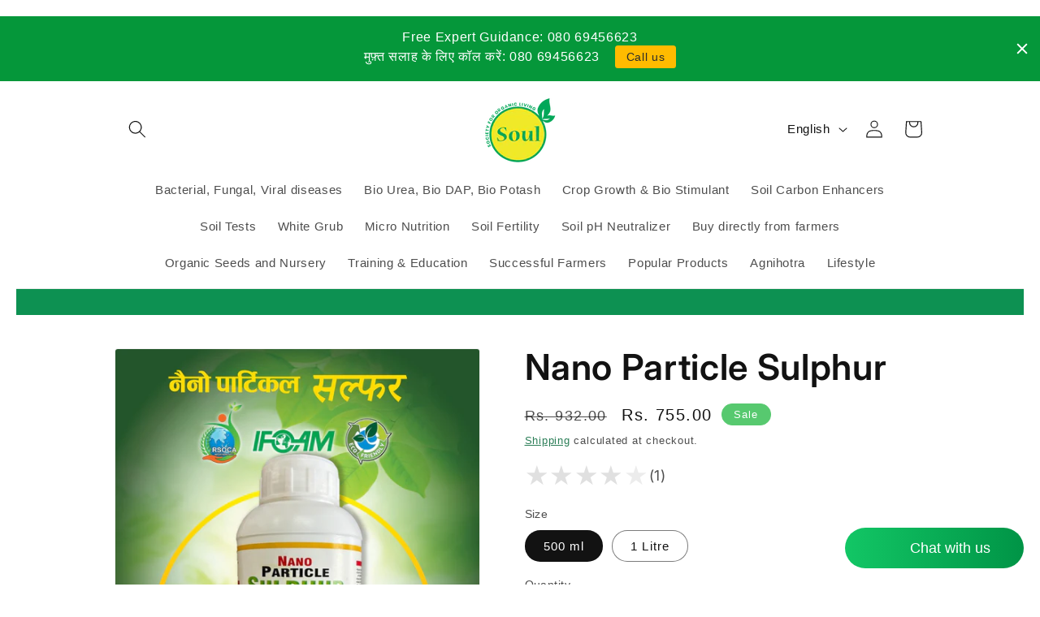

--- FILE ---
content_type: text/html; charset=utf-8
request_url: https://esoullyf.in/products/nano-particle-sulphur
body_size: 92963
content:
<!doctype html>
<html class="no-js" lang="en">
  <head>
    <!-- Meta Pixel Code -->
<script>
!function(f,b,e,v,n,t,s)
{if(f.fbq)return;n=f.fbq=function(){n.callMethod?
n.callMethod.apply(n,arguments):n.queue.push(arguments)};
if(!f._fbq)f._fbq=n;n.push=n;n.loaded=!0;n.version='2.0';
n.queue=[];t=b.createElement(e);t.async=!0;
t.src=v;s=b.getElementsByTagName(e)[0];
s.parentNode.insertBefore(t,s)}(window, document,'script',
'https://connect.facebook.net/en_US/fbevents.js');
fbq('init', '1976003989905526');
fbq('track', 'PageView');
</script>
<noscript><img loading="lazy" height="1" width="1" style="display:none"
src="https://www.facebook.com/tr?id=1976003989905526&ev=PageView&noscript=1"
/></noscript>
<!-- End Meta Pixel Code -->
<!-- Google tag (gtag.js) -->
<script async src="https://www.googletagmanager.com/gtag/js?id=AW-11201433683"></script>
<script>
  window.dataLayer = window.dataLayer || [];
  function gtag(){dataLayer.push(arguments);}
  gtag('js', new Date());

  gtag('config', 'AW-11201433683');
</script>
<!-- "snippets/booster-seo.liquid" was not rendered, the associated app was uninstalled -->
    <meta charset="utf-8">
    <meta http-equiv="X-UA-Compatible" content="IE=edge">
    <meta name="viewport" content="width=device-width,initial-scale=1">
    <meta name="theme-color" content="">
    <link rel="canonical" href="https://esoullyf.in/products/nano-particle-sulphur">
    <link rel="preconnect" href="https://cdn.shopify.com" crossorigin><link rel="icon" type="image/png" href="//esoullyf.in/cdn/shop/files/SOUL_LOGO.png?crop=center&height=32&v=1685507533&width=32"><link rel="preconnect" href="https://fonts.shopifycdn.com" crossorigin>

    

    

<meta property="og:site_name" content="SOUL SOCIETY FOR ORGANIC FARMING">
<meta property="og:url" content="https://esoullyf.in/products/nano-particle-sulphur">
<meta property="og:title" content="Nano Particle Sulphur - SOUL Organics">
<meta property="og:type" content="product">
<meta property="og:description" content="Buy Nano Particle Sulphur for only ₹755.00 at SOUL Organics!"><meta property="og:image" content="http://esoullyf.in/cdn/shop/files/nano-particle-sulphur-3472010.jpg?v=1758883072">
  <meta property="og:image:secure_url" content="https://esoullyf.in/cdn/shop/files/nano-particle-sulphur-3472010.jpg?v=1758883072">
  <meta property="og:image:width" content="1676">
  <meta property="og:image:height" content="2048"><meta property="og:price:amount" content="755.00">
  <meta property="og:price:currency" content="INR"><meta name="twitter:card" content="summary_large_image">
<meta name="twitter:title" content="Nano Particle Sulphur - SOUL Organics">
<meta name="twitter:description" content="Buy Nano Particle Sulphur for only ₹755.00 at SOUL Organics!">


    <script src="//esoullyf.in/cdn/shop/t/16/assets/constants.js?v=95358004781563950421763997701" defer="defer"></script>
    <script src="//esoullyf.in/cdn/shop/t/16/assets/pubsub.js?v=2921868252632587581763997701" defer="defer"></script>
    <script src="//esoullyf.in/cdn/shop/t/16/assets/global.js?v=127210358271191040921763997701" defer="defer"></script>

    <script>window.performance && window.performance.mark && window.performance.mark('shopify.content_for_header.start');</script><meta name="google-site-verification" content="_GC17g44FuSwSZe48iGuPOsjiDO7BEREtkaz4SwNbC8">
<meta id="shopify-digital-wallet" name="shopify-digital-wallet" content="/76357730599/digital_wallets/dialog">
<meta name="shopify-requires-components" content="true" product-ids="9969158684967,9969234379047,9969305977127">
<link rel="alternate" hreflang="x-default" href="https://esoullyf.in/products/nano-particle-sulphur">
<link rel="alternate" hreflang="en-IN" href="https://esoullyf.in/products/nano-particle-sulphur">
<link rel="alternate" hreflang="hi-IN" href="https://esoullyf.in/hi/products/nano-particle-sulphur">
<link rel="alternate" type="application/json+oembed" href="https://esoullyf.in/products/nano-particle-sulphur.oembed">
<script async="async" src="/checkouts/internal/preloads.js?locale=en-IN"></script>
<script id="shopify-features" type="application/json">{"accessToken":"1ac3bdf8bad9d83219cf12dc65a3d8a7","betas":["rich-media-storefront-analytics"],"domain":"esoullyf.in","predictiveSearch":true,"shopId":76357730599,"locale":"en"}</script>
<script>var Shopify = Shopify || {};
Shopify.shop = "7f9bac.myshopify.com";
Shopify.locale = "en";
Shopify.currency = {"active":"INR","rate":"1.0"};
Shopify.country = "IN";
Shopify.theme = {"name":"Active Dawn","id":181576630567,"schema_name":"Dawn","schema_version":"9.0.0","theme_store_id":887,"role":"main"};
Shopify.theme.handle = "null";
Shopify.theme.style = {"id":null,"handle":null};
Shopify.cdnHost = "esoullyf.in/cdn";
Shopify.routes = Shopify.routes || {};
Shopify.routes.root = "/";</script>
<script type="module">!function(o){(o.Shopify=o.Shopify||{}).modules=!0}(window);</script>
<script>!function(o){function n(){var o=[];function n(){o.push(Array.prototype.slice.apply(arguments))}return n.q=o,n}var t=o.Shopify=o.Shopify||{};t.loadFeatures=n(),t.autoloadFeatures=n()}(window);</script>
<script id="shop-js-analytics" type="application/json">{"pageType":"product"}</script>
<script defer="defer" async type="module" src="//esoullyf.in/cdn/shopifycloud/shop-js/modules/v2/client.init-shop-cart-sync_D0dqhulL.en.esm.js"></script>
<script defer="defer" async type="module" src="//esoullyf.in/cdn/shopifycloud/shop-js/modules/v2/chunk.common_CpVO7qML.esm.js"></script>
<script type="module">
  await import("//esoullyf.in/cdn/shopifycloud/shop-js/modules/v2/client.init-shop-cart-sync_D0dqhulL.en.esm.js");
await import("//esoullyf.in/cdn/shopifycloud/shop-js/modules/v2/chunk.common_CpVO7qML.esm.js");

  window.Shopify.SignInWithShop?.initShopCartSync?.({"fedCMEnabled":true,"windoidEnabled":true});

</script>
<script>(function() {
  var isLoaded = false;
  function asyncLoad() {
    if (isLoaded) return;
    isLoaded = true;
    var urls = ["https:\/\/app.popt.in\/pixel.js?id=56526a62464e2\u0026shop=7f9bac.myshopify.com","https:\/\/app.popt.in\/pixel.js?id=56526a62464e2\u0026shop=7f9bac.myshopify.com","https:\/\/svc.nitrocommerce.ai\/v1\/services\/shopify\/xshopify.js?_t=e922e251-f781-4924-a848-3e9307476d2d\u0026shop=7f9bac.myshopify.com"];
    for (var i = 0; i < urls.length; i++) {
      var s = document.createElement('script');
      s.type = 'text/javascript';
      s.async = true;
      s.src = urls[i];
      var x = document.getElementsByTagName('script')[0];
      x.parentNode.insertBefore(s, x);
    }
  };
  if(window.attachEvent) {
    window.attachEvent('onload', asyncLoad);
  } else {
    window.addEventListener('load', asyncLoad, false);
  }
})();</script>
<script id="__st">var __st={"a":76357730599,"offset":19800,"reqid":"a8961543-6556-4fbc-9d97-b4a274248c0f-1765321218","pageurl":"esoullyf.in\/products\/nano-particle-sulphur","u":"724600fa7494","p":"product","rtyp":"product","rid":8896392429863};</script>
<script>window.ShopifyPaypalV4VisibilityTracking = true;</script>
<script id="captcha-bootstrap">!function(){'use strict';const t='contact',e='account',n='new_comment',o=[[t,t],['blogs',n],['comments',n],[t,'customer']],c=[[e,'customer_login'],[e,'guest_login'],[e,'recover_customer_password'],[e,'create_customer']],r=t=>t.map((([t,e])=>`form[action*='/${t}']:not([data-nocaptcha='true']) input[name='form_type'][value='${e}']`)).join(','),a=t=>()=>t?[...document.querySelectorAll(t)].map((t=>t.form)):[];function s(){const t=[...o],e=r(t);return a(e)}const i='password',u='form_key',d=['recaptcha-v3-token','g-recaptcha-response','h-captcha-response',i],f=()=>{try{return window.sessionStorage}catch{return}},m='__shopify_v',_=t=>t.elements[u];function p(t,e,n=!1){try{const o=window.sessionStorage,c=JSON.parse(o.getItem(e)),{data:r}=function(t){const{data:e,action:n}=t;return t[m]||n?{data:e,action:n}:{data:t,action:n}}(c);for(const[e,n]of Object.entries(r))t.elements[e]&&(t.elements[e].value=n);n&&o.removeItem(e)}catch(o){console.error('form repopulation failed',{error:o})}}const l='form_type',E='cptcha';function T(t){t.dataset[E]=!0}const w=window,h=w.document,L='Shopify',v='ce_forms',y='captcha';let A=!1;((t,e)=>{const n=(g='f06e6c50-85a8-45c8-87d0-21a2b65856fe',I='https://cdn.shopify.com/shopifycloud/storefront-forms-hcaptcha/ce_storefront_forms_captcha_hcaptcha.v1.5.2.iife.js',D={infoText:'Protected by hCaptcha',privacyText:'Privacy',termsText:'Terms'},(t,e,n)=>{const o=w[L][v],c=o.bindForm;if(c)return c(t,g,e,D).then(n);var r;o.q.push([[t,g,e,D],n]),r=I,A||(h.body.append(Object.assign(h.createElement('script'),{id:'captcha-provider',async:!0,src:r})),A=!0)});var g,I,D;w[L]=w[L]||{},w[L][v]=w[L][v]||{},w[L][v].q=[],w[L][y]=w[L][y]||{},w[L][y].protect=function(t,e){n(t,void 0,e),T(t)},Object.freeze(w[L][y]),function(t,e,n,w,h,L){const[v,y,A,g]=function(t,e,n){const i=e?o:[],u=t?c:[],d=[...i,...u],f=r(d),m=r(i),_=r(d.filter((([t,e])=>n.includes(e))));return[a(f),a(m),a(_),s()]}(w,h,L),I=t=>{const e=t.target;return e instanceof HTMLFormElement?e:e&&e.form},D=t=>v().includes(t);t.addEventListener('submit',(t=>{const e=I(t);if(!e)return;const n=D(e)&&!e.dataset.hcaptchaBound&&!e.dataset.recaptchaBound,o=_(e),c=g().includes(e)&&(!o||!o.value);(n||c)&&t.preventDefault(),c&&!n&&(function(t){try{if(!f())return;!function(t){const e=f();if(!e)return;const n=_(t);if(!n)return;const o=n.value;o&&e.removeItem(o)}(t);const e=Array.from(Array(32),(()=>Math.random().toString(36)[2])).join('');!function(t,e){_(t)||t.append(Object.assign(document.createElement('input'),{type:'hidden',name:u})),t.elements[u].value=e}(t,e),function(t,e){const n=f();if(!n)return;const o=[...t.querySelectorAll(`input[type='${i}']`)].map((({name:t})=>t)),c=[...d,...o],r={};for(const[a,s]of new FormData(t).entries())c.includes(a)||(r[a]=s);n.setItem(e,JSON.stringify({[m]:1,action:t.action,data:r}))}(t,e)}catch(e){console.error('failed to persist form',e)}}(e),e.submit())}));const S=(t,e)=>{t&&!t.dataset[E]&&(n(t,e.some((e=>e===t))),T(t))};for(const o of['focusin','change'])t.addEventListener(o,(t=>{const e=I(t);D(e)&&S(e,y())}));const B=e.get('form_key'),M=e.get(l),P=B&&M;t.addEventListener('DOMContentLoaded',(()=>{const t=y();if(P)for(const e of t)e.elements[l].value===M&&p(e,B);[...new Set([...A(),...v().filter((t=>'true'===t.dataset.shopifyCaptcha))])].forEach((e=>S(e,t)))}))}(h,new URLSearchParams(w.location.search),n,t,e,['guest_login'])})(!1,!0)}();</script>
<script integrity="sha256-52AcMU7V7pcBOXWImdc/TAGTFKeNjmkeM1Pvks/DTgc=" data-source-attribution="shopify.loadfeatures" defer="defer" src="//esoullyf.in/cdn/shopifycloud/storefront/assets/storefront/load_feature-81c60534.js" crossorigin="anonymous"></script>
<script data-source-attribution="shopify.dynamic_checkout.dynamic.init">var Shopify=Shopify||{};Shopify.PaymentButton=Shopify.PaymentButton||{isStorefrontPortableWallets:!0,init:function(){window.Shopify.PaymentButton.init=function(){};var t=document.createElement("script");t.src="https://esoullyf.in/cdn/shopifycloud/portable-wallets/latest/portable-wallets.en.js",t.type="module",document.head.appendChild(t)}};
</script>
<script data-source-attribution="shopify.dynamic_checkout.buyer_consent">
  function portableWalletsHideBuyerConsent(e){var t=document.getElementById("shopify-buyer-consent"),n=document.getElementById("shopify-subscription-policy-button");t&&n&&(t.classList.add("hidden"),t.setAttribute("aria-hidden","true"),n.removeEventListener("click",e))}function portableWalletsShowBuyerConsent(e){var t=document.getElementById("shopify-buyer-consent"),n=document.getElementById("shopify-subscription-policy-button");t&&n&&(t.classList.remove("hidden"),t.removeAttribute("aria-hidden"),n.addEventListener("click",e))}window.Shopify?.PaymentButton&&(window.Shopify.PaymentButton.hideBuyerConsent=portableWalletsHideBuyerConsent,window.Shopify.PaymentButton.showBuyerConsent=portableWalletsShowBuyerConsent);
</script>
<script>
  function portableWalletsCleanup(e){e&&e.src&&console.error("Failed to load portable wallets script "+e.src);var t=document.querySelectorAll("shopify-accelerated-checkout .shopify-payment-button__skeleton, shopify-accelerated-checkout-cart .wallet-cart-button__skeleton"),e=document.getElementById("shopify-buyer-consent");for(let e=0;e<t.length;e++)t[e].remove();e&&e.remove()}function portableWalletsNotLoadedAsModule(e){e instanceof ErrorEvent&&"string"==typeof e.message&&e.message.includes("import.meta")&&"string"==typeof e.filename&&e.filename.includes("portable-wallets")&&(window.removeEventListener("error",portableWalletsNotLoadedAsModule),window.Shopify.PaymentButton.failedToLoad=e,"loading"===document.readyState?document.addEventListener("DOMContentLoaded",window.Shopify.PaymentButton.init):window.Shopify.PaymentButton.init())}window.addEventListener("error",portableWalletsNotLoadedAsModule);
</script>

<script type="module" src="https://esoullyf.in/cdn/shopifycloud/portable-wallets/latest/portable-wallets.en.js" onError="portableWalletsCleanup(this)" crossorigin="anonymous"></script>
<script nomodule>
  document.addEventListener("DOMContentLoaded", portableWalletsCleanup);
</script>

<link id="shopify-accelerated-checkout-styles" rel="stylesheet" media="screen" href="https://esoullyf.in/cdn/shopifycloud/portable-wallets/latest/accelerated-checkout-backwards-compat.css" crossorigin="anonymous">
<style id="shopify-accelerated-checkout-cart">
        #shopify-buyer-consent {
  margin-top: 1em;
  display: inline-block;
  width: 100%;
}

#shopify-buyer-consent.hidden {
  display: none;
}

#shopify-subscription-policy-button {
  background: none;
  border: none;
  padding: 0;
  text-decoration: underline;
  font-size: inherit;
  cursor: pointer;
}

#shopify-subscription-policy-button::before {
  box-shadow: none;
}

      </style>
<script id="sections-script" data-sections="header" defer="defer" src="//esoullyf.in/cdn/shop/t/16/compiled_assets/scripts.js?2604"></script>
<script>window.performance && window.performance.mark && window.performance.mark('shopify.content_for_header.end');</script>


    <style data-shopify>
      @font-face {
  font-family: Inter;
  font-weight: 400;
  font-style: normal;
  font-display: swap;
  src: url("//esoullyf.in/cdn/fonts/inter/inter_n4.b2a3f24c19b4de56e8871f609e73ca7f6d2e2bb9.woff2") format("woff2"),
       url("//esoullyf.in/cdn/fonts/inter/inter_n4.af8052d517e0c9ffac7b814872cecc27ae1fa132.woff") format("woff");
}

      @font-face {
  font-family: Inter;
  font-weight: 700;
  font-style: normal;
  font-display: swap;
  src: url("//esoullyf.in/cdn/fonts/inter/inter_n7.02711e6b374660cfc7915d1afc1c204e633421e4.woff2") format("woff2"),
       url("//esoullyf.in/cdn/fonts/inter/inter_n7.6dab87426f6b8813070abd79972ceaf2f8d3b012.woff") format("woff");
}

      @font-face {
  font-family: Inter;
  font-weight: 400;
  font-style: italic;
  font-display: swap;
  src: url("//esoullyf.in/cdn/fonts/inter/inter_i4.feae1981dda792ab80d117249d9c7e0f1017e5b3.woff2") format("woff2"),
       url("//esoullyf.in/cdn/fonts/inter/inter_i4.62773b7113d5e5f02c71486623cf828884c85c6e.woff") format("woff");
}

      @font-face {
  font-family: Inter;
  font-weight: 700;
  font-style: italic;
  font-display: swap;
  src: url("//esoullyf.in/cdn/fonts/inter/inter_i7.b377bcd4cc0f160622a22d638ae7e2cd9b86ea4c.woff2") format("woff2"),
       url("//esoullyf.in/cdn/fonts/inter/inter_i7.7c69a6a34e3bb44fcf6f975857e13b9a9b25beb4.woff") format("woff");
}

      @font-face {
  font-family: Inter;
  font-weight: 600;
  font-style: normal;
  font-display: swap;
  src: url("//esoullyf.in/cdn/fonts/inter/inter_n6.771af0474a71b3797eb38f3487d6fb79d43b6877.woff2") format("woff2"),
       url("//esoullyf.in/cdn/fonts/inter/inter_n6.88c903d8f9e157d48b73b7777d0642925bcecde7.woff") format("woff");
}


      :root {
        --font-body-family: Inter, sans-serif;
        --font-body-style: normal;
        --font-body-weight: 400;
        --font-body-weight-bold: 700;

        --font-heading-family: Inter, sans-serif;
        --font-heading-style: normal;
        --font-heading-weight: 600;

        --font-body-scale: 1.1;
        --font-heading-scale: 1.0;

        --color-base-text: 18, 18, 18;
        --color-shadow: 18, 18, 18;
        --color-base-background-1: 255, 255, 255;
        --color-base-background-2: 245, 245, 245;
        --color-base-solid-button-labels: 255, 255, 255;
        --color-base-outline-button-labels: 6, 103, 57;
        --color-base-accent-1: 13, 145, 82;
        --color-base-accent-2: 87, 201, 111;
        --payment-terms-background-color: #ffffff;

        --gradient-base-background-1: #ffffff;
        --gradient-base-background-2: #f5f5f5;
        --gradient-base-accent-1: #0d9152;
        --gradient-base-accent-2: #57c96f;

        --media-padding: px;
        --media-border-opacity: 0.05;
        --media-border-width: 1px;
        --media-radius: 4px;
        --media-shadow-opacity: 0.0;
        --media-shadow-horizontal-offset: 0px;
        --media-shadow-vertical-offset: -40px;
        --media-shadow-blur-radius: 5px;
        --media-shadow-visible: 0;

        --page-width: 100rem;
        --page-width-margin: 0rem;

        --product-card-image-padding: 0.2rem;
        --product-card-corner-radius: 0.0rem;
        --product-card-text-alignment: center;
        --product-card-border-width: 0.2rem;
        --product-card-border-opacity: 0.9;
        --product-card-shadow-opacity: 0.1;
        --product-card-shadow-visible: 1;
        --product-card-shadow-horizontal-offset: 0.0rem;
        --product-card-shadow-vertical-offset: 0.4rem;
        --product-card-shadow-blur-radius: 0.5rem;

        --collection-card-image-padding: 0.2rem;
        --collection-card-corner-radius: 0.0rem;
        --collection-card-text-alignment: center;
        --collection-card-border-width: 0.0rem;
        --collection-card-border-opacity: 0.1;
        --collection-card-shadow-opacity: 0.0;
        --collection-card-shadow-visible: 0;
        --collection-card-shadow-horizontal-offset: 0.0rem;
        --collection-card-shadow-vertical-offset: 0.4rem;
        --collection-card-shadow-blur-radius: 0.5rem;

        --blog-card-image-padding: 0.0rem;
        --blog-card-corner-radius: 0.0rem;
        --blog-card-text-alignment: left;
        --blog-card-border-width: 0.0rem;
        --blog-card-border-opacity: 0.1;
        --blog-card-shadow-opacity: 0.0;
        --blog-card-shadow-visible: 0;
        --blog-card-shadow-horizontal-offset: 0.0rem;
        --blog-card-shadow-vertical-offset: 0.4rem;
        --blog-card-shadow-blur-radius: 0.5rem;

        --badge-corner-radius: 4.0rem;

        --popup-border-width: 1px;
        --popup-border-opacity: 0.1;
        --popup-corner-radius: 0px;
        --popup-shadow-opacity: 0.0;
        --popup-shadow-horizontal-offset: 0px;
        --popup-shadow-vertical-offset: 4px;
        --popup-shadow-blur-radius: 5px;

        --drawer-border-width: 1px;
        --drawer-border-opacity: 0.1;
        --drawer-shadow-opacity: 0.0;
        --drawer-shadow-horizontal-offset: 0px;
        --drawer-shadow-vertical-offset: 4px;
        --drawer-shadow-blur-radius: 5px;

        --spacing-sections-desktop: 0px;
        --spacing-sections-mobile: 0px;

        --grid-desktop-vertical-spacing: 8px;
        --grid-desktop-horizontal-spacing: 8px;
        --grid-mobile-vertical-spacing: 4px;
        --grid-mobile-horizontal-spacing: 4px;

        --text-boxes-border-opacity: 0.1;
        --text-boxes-border-width: 0px;
        --text-boxes-radius: 0px;
        --text-boxes-shadow-opacity: 0.0;
        --text-boxes-shadow-visible: 0;
        --text-boxes-shadow-horizontal-offset: 0px;
        --text-boxes-shadow-vertical-offset: 4px;
        --text-boxes-shadow-blur-radius: 5px;

        --buttons-radius: 4px;
        --buttons-radius-outset: 6px;
        --buttons-border-width: 2px;
        --buttons-border-opacity: 1.0;
        --buttons-shadow-opacity: 0.0;
        --buttons-shadow-visible: 0;
        --buttons-shadow-horizontal-offset: 0px;
        --buttons-shadow-vertical-offset: 4px;
        --buttons-shadow-blur-radius: 5px;
        --buttons-border-offset: 0.3px;

        --inputs-radius: 4px;
        --inputs-border-width: 1px;
        --inputs-border-opacity: 0.55;
        --inputs-shadow-opacity: 0.5;
        --inputs-shadow-horizontal-offset: 0px;
        --inputs-margin-offset: 4px;
        --inputs-shadow-vertical-offset: 4px;
        --inputs-shadow-blur-radius: 5px;
        --inputs-radius-outset: 5px;

        --variant-pills-radius: 40px;
        --variant-pills-border-width: 1px;
        --variant-pills-border-opacity: 0.55;
        --variant-pills-shadow-opacity: 0.0;
        --variant-pills-shadow-horizontal-offset: 0px;
        --variant-pills-shadow-vertical-offset: 4px;
        --variant-pills-shadow-blur-radius: 5px;
      }

      *,
      *::before,
      *::after {
        box-sizing: inherit;
      }

      html {
        box-sizing: border-box;
        font-size: calc(var(--font-body-scale) * 62.5%);
        height: 100%;
      }

      body {
        display: grid;
        grid-template-rows: auto auto 1fr auto;
        grid-template-columns: 100%;
        min-height: 100%;
        margin: 0;
        font-size: 1.5rem;
        letter-spacing: 0.06rem;
        line-height: calc(1 + 0.8 / var(--font-body-scale));
        font-family: var(--font-body-family);
        font-style: var(--font-body-style);
        font-weight: var(--font-body-weight);
      }

      @media screen and (min-width: 750px) {
        body {
          font-size: 1.6rem;
        }
      }
    </style>

    <link href="//esoullyf.in/cdn/shop/t/16/assets/base.css?v=77027064714781793991763997701" rel="stylesheet" type="text/css" media="all" />
<link rel="preload" as="font" href="//esoullyf.in/cdn/fonts/inter/inter_n4.b2a3f24c19b4de56e8871f609e73ca7f6d2e2bb9.woff2" type="font/woff2" crossorigin><link rel="preload" as="font" href="//esoullyf.in/cdn/fonts/inter/inter_n6.771af0474a71b3797eb38f3487d6fb79d43b6877.woff2" type="font/woff2" crossorigin><link
        rel="stylesheet"
        href="//esoullyf.in/cdn/shop/t/16/assets/component-predictive-search.css?v=85913294783299393391763997701"
        media="print"
        onload="this.media='all'"
      ><script>
      document.documentElement.className = document.documentElement.className.replace('no-js', 'js');
      if (Shopify.designMode) {
        document.documentElement.classList.add('shopify-design-mode');
      }
    </script>

    

<script>
  var inMobileApp = false;
  if (window.navigator.userAgent.includes('[co.shopney.preview]') || window.navigator.userAgent.includes('[co.shopney.soullyf]') || window.navigator.userAgent.includes('[co.shopney.soullyf]')) {
      inMobileApp = true;
  }
  
  if (inMobileApp){

		var css = '.breadcrumbs{ display: none !important; } .chat-icon { display: none !important; } #dummy-chat-button-iframe { display: none !important; }  #wrapper { display: none !important; } #smile-ui-container { display: none !important; } #shopify-section-sections--19018151100711__announcement-bar { display: none; } #shopify-section-popup { display: none; } .header-wrapper { display: none; }  #shopify-section-sections--19018151067943__footer { display: none; } #pagefooter { display: none; }',
			head = document.head || document.getElementsByTagName('head')[0],
			style = document.createElement('style');
			head.appendChild(style);
			style.type = 'text/css';
			if (style.styleSheet){
			  // This is required for IE8 and below.
			  style.styleSheet.cssText = css;
			} else {
			  style.appendChild(document.createTextNode(css));
			}    
	
		var sbInt = setInterval(function(){
		
		if($(".smartbanner").length>0){
		  $(".smartbanner").hide();
		  $("html").css("margin-top", "0px");
		}
        if($("#omnisend-dynamic-container").length>0){
		  $("#omnisend-dynamic-container").css("display", "none");
		}
        if($("#remodal-overlay").length>0){
		  $("#remodal-overlay").css("display", "none !important");
		}
        if($("#remodal-wrapper").length>0){
		  $("#remodal-wrapper").css("display", "none !important");
		}
		if($("#smile-ui-container").length>0){
		  $("#smile-ui-container").css("display", "none !important");
		}
		if($("#wh-widget-send-button").length>0){
		  $("#wh-widget-send-button").css("display", "none !important");
		}
		if($(".fancybox-wrapper").length>0){
		  $(".fancybox-wrapper").css("display", "none");
		}
		if($("#rawa-widget").length>0){
		  $("#omnisend-dynamic-container").css("display", "none");
		}
          

		}, 1);

		setTimeout(function() {
		clearInterval(sbInt);
		}, 10000);
  }
</script>

    <!-- Shopney Mobile App Additional Scripts Begins -->
    <style>
      .smartbanner a:empty,
      .smartbanner div:empty {
      	display: block!important;
      }
    </style>
    <!-- Shopney Mobile App Additional Scripts End -->

    <script type="text/javascript">
    (function(c,l,a,r,i,t,y){
        c[a]=c[a]||function(){(c[a].q=c[a].q||[]).push(arguments)};
        t=l.createElement(r);t.async=1;t.src="https://www.clarity.ms/tag/"+i;
        y=l.getElementsByTagName(r)[0];y.parentNode.insertBefore(t,y);
    })(window, document, "clarity", "script", "lmjx775wvm");
    </script>
    
  <!-- Google tag (gtag.js) -->
  <script async src="https://www.googletagmanager.com/gtag/js?id=AW-11378266674"></script>
  <script>
    window.dataLayer = window.dataLayer || [];
    function gtag(){dataLayer.push(arguments);}
    gtag('js', new Date());
  
    gtag('config', 'AW-11378266674');
  </script
  
  <!-- BEGIN app block: shopify://apps/tinyseo/blocks/product-json-ld-embed/0605268f-f7c4-4e95-b560-e43df7d59ae4 -->
<!-- END app block --><!-- BEGIN app block: shopify://apps/boost-ai-search-filter/blocks/instant-search-app-embedded/7fc998ae-a150-4367-bab8-505d8a4503f7 --><script type="text/javascript">(function a(){!window.boostWidgetIntegration&&(window.boostWidgetIntegration={});const b=window.boostWidgetIntegration;!b.taeSettings&&(b.taeSettings={});const c=b.taeSettings;c.instantSearch={enabled:!0}})()</script><!-- END app block --><!-- BEGIN app block: shopify://apps/pagefly-page-builder/blocks/app-embed/83e179f7-59a0-4589-8c66-c0dddf959200 -->

<!-- BEGIN app snippet: pagefly-cro-ab-testing-main -->







<script>
  ;(function () {
    const url = new URL(window.location)
    const viewParam = url.searchParams.get('view')
    if (viewParam && viewParam.includes('variant-pf-')) {
      url.searchParams.set('pf_v', viewParam)
      url.searchParams.delete('view')
      window.history.replaceState({}, '', url)
    }
  })()
</script>



<script type='module'>
  
  window.PAGEFLY_CRO = window.PAGEFLY_CRO || {}

  window.PAGEFLY_CRO['data_debug'] = {
    original_template_suffix: "all_products",
    allow_ab_test: false,
    ab_test_start_time: 0,
    ab_test_end_time: 0,
    today_date_time: 1765321219000,
  }
  window.PAGEFLY_CRO['GA4'] = { enabled: false}
</script>

<!-- END app snippet -->








  <script src='https://cdn.shopify.com/extensions/019ae87c-aae0-76a7-9670-4feea5a1ac85/pagefly-page-builder-201/assets/pagefly-helper.js' defer='defer'></script>

  <script src='https://cdn.shopify.com/extensions/019ae87c-aae0-76a7-9670-4feea5a1ac85/pagefly-page-builder-201/assets/pagefly-general-helper.js' defer='defer'></script>

  <script src='https://cdn.shopify.com/extensions/019ae87c-aae0-76a7-9670-4feea5a1ac85/pagefly-page-builder-201/assets/pagefly-snap-slider.js' defer='defer'></script>

  <script src='https://cdn.shopify.com/extensions/019ae87c-aae0-76a7-9670-4feea5a1ac85/pagefly-page-builder-201/assets/pagefly-slideshow-v3.js' defer='defer'></script>

  <script src='https://cdn.shopify.com/extensions/019ae87c-aae0-76a7-9670-4feea5a1ac85/pagefly-page-builder-201/assets/pagefly-slideshow-v4.js' defer='defer'></script>

  <script src='https://cdn.shopify.com/extensions/019ae87c-aae0-76a7-9670-4feea5a1ac85/pagefly-page-builder-201/assets/pagefly-glider.js' defer='defer'></script>

  <script src='https://cdn.shopify.com/extensions/019ae87c-aae0-76a7-9670-4feea5a1ac85/pagefly-page-builder-201/assets/pagefly-slideshow-v1-v2.js' defer='defer'></script>

  <script src='https://cdn.shopify.com/extensions/019ae87c-aae0-76a7-9670-4feea5a1ac85/pagefly-page-builder-201/assets/pagefly-product-media.js' defer='defer'></script>

  <script src='https://cdn.shopify.com/extensions/019ae87c-aae0-76a7-9670-4feea5a1ac85/pagefly-page-builder-201/assets/pagefly-product.js' defer='defer'></script>


<script id='pagefly-helper-data' type='application/json'>
  {
    "page_optimization": {
      "assets_prefetching": false
    },
    "elements_asset_mapper": {
      "Accordion": "https://cdn.shopify.com/extensions/019ae87c-aae0-76a7-9670-4feea5a1ac85/pagefly-page-builder-201/assets/pagefly-accordion.js",
      "Accordion3": "https://cdn.shopify.com/extensions/019ae87c-aae0-76a7-9670-4feea5a1ac85/pagefly-page-builder-201/assets/pagefly-accordion3.js",
      "CountDown": "https://cdn.shopify.com/extensions/019ae87c-aae0-76a7-9670-4feea5a1ac85/pagefly-page-builder-201/assets/pagefly-countdown.js",
      "GMap1": "https://cdn.shopify.com/extensions/019ae87c-aae0-76a7-9670-4feea5a1ac85/pagefly-page-builder-201/assets/pagefly-gmap.js",
      "GMap2": "https://cdn.shopify.com/extensions/019ae87c-aae0-76a7-9670-4feea5a1ac85/pagefly-page-builder-201/assets/pagefly-gmap.js",
      "GMapBasicV2": "https://cdn.shopify.com/extensions/019ae87c-aae0-76a7-9670-4feea5a1ac85/pagefly-page-builder-201/assets/pagefly-gmap.js",
      "GMapAdvancedV2": "https://cdn.shopify.com/extensions/019ae87c-aae0-76a7-9670-4feea5a1ac85/pagefly-page-builder-201/assets/pagefly-gmap.js",
      "HTML.Video": "https://cdn.shopify.com/extensions/019ae87c-aae0-76a7-9670-4feea5a1ac85/pagefly-page-builder-201/assets/pagefly-htmlvideo.js",
      "HTML.Video2": "https://cdn.shopify.com/extensions/019ae87c-aae0-76a7-9670-4feea5a1ac85/pagefly-page-builder-201/assets/pagefly-htmlvideo2.js",
      "HTML.Video3": "https://cdn.shopify.com/extensions/019ae87c-aae0-76a7-9670-4feea5a1ac85/pagefly-page-builder-201/assets/pagefly-htmlvideo2.js",
      "BackgroundVideo": "https://cdn.shopify.com/extensions/019ae87c-aae0-76a7-9670-4feea5a1ac85/pagefly-page-builder-201/assets/pagefly-htmlvideo2.js",
      "Instagram": "https://cdn.shopify.com/extensions/019ae87c-aae0-76a7-9670-4feea5a1ac85/pagefly-page-builder-201/assets/pagefly-instagram.js",
      "Instagram2": "https://cdn.shopify.com/extensions/019ae87c-aae0-76a7-9670-4feea5a1ac85/pagefly-page-builder-201/assets/pagefly-instagram.js",
      "Insta3": "https://cdn.shopify.com/extensions/019ae87c-aae0-76a7-9670-4feea5a1ac85/pagefly-page-builder-201/assets/pagefly-instagram3.js",
      "Tabs": "https://cdn.shopify.com/extensions/019ae87c-aae0-76a7-9670-4feea5a1ac85/pagefly-page-builder-201/assets/pagefly-tab.js",
      "Tabs3": "https://cdn.shopify.com/extensions/019ae87c-aae0-76a7-9670-4feea5a1ac85/pagefly-page-builder-201/assets/pagefly-tab3.js",
      "ProductBox": "https://cdn.shopify.com/extensions/019ae87c-aae0-76a7-9670-4feea5a1ac85/pagefly-page-builder-201/assets/pagefly-cart.js",
      "FBPageBox2": "https://cdn.shopify.com/extensions/019ae87c-aae0-76a7-9670-4feea5a1ac85/pagefly-page-builder-201/assets/pagefly-facebook.js",
      "FBLikeButton2": "https://cdn.shopify.com/extensions/019ae87c-aae0-76a7-9670-4feea5a1ac85/pagefly-page-builder-201/assets/pagefly-facebook.js",
      "TwitterFeed2": "https://cdn.shopify.com/extensions/019ae87c-aae0-76a7-9670-4feea5a1ac85/pagefly-page-builder-201/assets/pagefly-twitter.js",
      "Paragraph4": "https://cdn.shopify.com/extensions/019ae87c-aae0-76a7-9670-4feea5a1ac85/pagefly-page-builder-201/assets/pagefly-paragraph4.js",

      "AliReviews": "https://cdn.shopify.com/extensions/019ae87c-aae0-76a7-9670-4feea5a1ac85/pagefly-page-builder-201/assets/pagefly-3rd-elements.js",
      "BackInStock": "https://cdn.shopify.com/extensions/019ae87c-aae0-76a7-9670-4feea5a1ac85/pagefly-page-builder-201/assets/pagefly-3rd-elements.js",
      "GloboBackInStock": "https://cdn.shopify.com/extensions/019ae87c-aae0-76a7-9670-4feea5a1ac85/pagefly-page-builder-201/assets/pagefly-3rd-elements.js",
      "GrowaveWishlist": "https://cdn.shopify.com/extensions/019ae87c-aae0-76a7-9670-4feea5a1ac85/pagefly-page-builder-201/assets/pagefly-3rd-elements.js",
      "InfiniteOptionsShopPad": "https://cdn.shopify.com/extensions/019ae87c-aae0-76a7-9670-4feea5a1ac85/pagefly-page-builder-201/assets/pagefly-3rd-elements.js",
      "InkybayProductPersonalizer": "https://cdn.shopify.com/extensions/019ae87c-aae0-76a7-9670-4feea5a1ac85/pagefly-page-builder-201/assets/pagefly-3rd-elements.js",
      "LimeSpot": "https://cdn.shopify.com/extensions/019ae87c-aae0-76a7-9670-4feea5a1ac85/pagefly-page-builder-201/assets/pagefly-3rd-elements.js",
      "Loox": "https://cdn.shopify.com/extensions/019ae87c-aae0-76a7-9670-4feea5a1ac85/pagefly-page-builder-201/assets/pagefly-3rd-elements.js",
      "Opinew": "https://cdn.shopify.com/extensions/019ae87c-aae0-76a7-9670-4feea5a1ac85/pagefly-page-builder-201/assets/pagefly-3rd-elements.js",
      "Powr": "https://cdn.shopify.com/extensions/019ae87c-aae0-76a7-9670-4feea5a1ac85/pagefly-page-builder-201/assets/pagefly-3rd-elements.js",
      "ProductReviews": "https://cdn.shopify.com/extensions/019ae87c-aae0-76a7-9670-4feea5a1ac85/pagefly-page-builder-201/assets/pagefly-3rd-elements.js",
      "PushOwl": "https://cdn.shopify.com/extensions/019ae87c-aae0-76a7-9670-4feea5a1ac85/pagefly-page-builder-201/assets/pagefly-3rd-elements.js",
      "ReCharge": "https://cdn.shopify.com/extensions/019ae87c-aae0-76a7-9670-4feea5a1ac85/pagefly-page-builder-201/assets/pagefly-3rd-elements.js",
      "Rivyo": "https://cdn.shopify.com/extensions/019ae87c-aae0-76a7-9670-4feea5a1ac85/pagefly-page-builder-201/assets/pagefly-3rd-elements.js",
      "TrackingMore": "https://cdn.shopify.com/extensions/019ae87c-aae0-76a7-9670-4feea5a1ac85/pagefly-page-builder-201/assets/pagefly-3rd-elements.js",
      "Vitals": "https://cdn.shopify.com/extensions/019ae87c-aae0-76a7-9670-4feea5a1ac85/pagefly-page-builder-201/assets/pagefly-3rd-elements.js",
      "Wiser": "https://cdn.shopify.com/extensions/019ae87c-aae0-76a7-9670-4feea5a1ac85/pagefly-page-builder-201/assets/pagefly-3rd-elements.js"
    },
    "custom_elements_mapper": {
      "pf-click-action-element": "https://cdn.shopify.com/extensions/019ae87c-aae0-76a7-9670-4feea5a1ac85/pagefly-page-builder-201/assets/pagefly-click-action-element.js",
      "pf-dialog-element": "https://cdn.shopify.com/extensions/019ae87c-aae0-76a7-9670-4feea5a1ac85/pagefly-page-builder-201/assets/pagefly-dialog-element.js"
    }
  }
</script>


<!-- END app block --><!-- BEGIN app block: shopify://apps/boost-ai-search-filter/blocks/boost-sd-ssr/7fc998ae-a150-4367-bab8-505d8a4503f7 --><script type="text/javascript">"use strict";(()=>{var __typeError=msg=>{throw TypeError(msg)};var __accessCheck=(obj,member,msg)=>member.has(obj)||__typeError("Cannot "+msg);var __privateGet=(obj,member,getter)=>(__accessCheck(obj,member,"read from private field"),getter?getter.call(obj):member.get(obj));var __privateAdd=(obj,member,value)=>member.has(obj)?__typeError("Cannot add the same private member more than once"):member instanceof WeakSet?member.add(obj):member.set(obj,value);var __privateSet=(obj,member,value,setter)=>(__accessCheck(obj,member,"write to private field"),setter?setter.call(obj,value):member.set(obj,value),value);var __privateMethod=(obj,member,method)=>(__accessCheck(obj,member,"access private method"),method);function mergeDeepMutate(target,...sources){if(!target)return target;if(sources.length===0)return target;const isObject=obj=>!!obj&&typeof obj==="object";const isPlainObject=obj=>{if(!isObject(obj))return false;const proto=Object.getPrototypeOf(obj);return proto===Object.prototype||proto===null};for(const source of sources){if(!source)continue;for(const key in source){const sourceValue=source[key];if(!(key in target)){target[key]=sourceValue;continue}const targetValue=target[key];if(Array.isArray(targetValue)&&Array.isArray(sourceValue)){target[key]=targetValue.concat(...sourceValue)}else if(isPlainObject(targetValue)&&isPlainObject(sourceValue)){target[key]=mergeDeepMutate(targetValue,sourceValue)}else{target[key]=sourceValue}}}return target}var _config,_dataObjects,_modules,_cachedModulesByConstructor,_status,_cachedEventListeners,_registryBlockListeners,_readyListeners,_blocks,_Application_instances,extendAppConfigFromModules_fn,extendAppConfigFromGlobalVariables_fn,initializeDataObjects_fn,resetBlocks_fn,loadModuleEventListeners_fn;var Application=class{constructor(config,dataObjects){__privateAdd(this,_Application_instances);__privateAdd(this,_config);__privateAdd(this,_dataObjects);__privateAdd(this,_modules,[]);__privateAdd(this,_cachedModulesByConstructor,new Map);__privateAdd(this,_status,"created");__privateAdd(this,_cachedEventListeners,{});__privateAdd(this,_registryBlockListeners,[]);__privateAdd(this,_readyListeners,[]);this.mode="production";this.logLevel=1;__privateAdd(this,_blocks,{});const boostWidgetIntegration=window.boostWidgetIntegration;__privateSet(this,_config,config||{logLevel:boostWidgetIntegration?.config?.logLevel,env:"production"});this.logLevel=__privateGet(this,_config).logLevel??(this.mode==="production"?2:this.logLevel);if(__privateGet(this,_config).logLevel==null){__privateGet(this,_config).logLevel=this.logLevel}__privateSet(this,_dataObjects,dataObjects||{});this.logger={debug:(...args)=>{if(this.logLevel<=0){console.debug("Boost > [DEBUG] ",...args)}},info:(...args)=>{if(this.logLevel<=1){console.info("Boost > [INFO] ",...args)}},warn:(...args)=>{if(this.logLevel<=2){console.warn("Boost > [WARN] ",...args)}},error:(...args)=>{if(this.logLevel<=3){console.error("Boost > [ERROR] ",...args)}}}}get blocks(){return __privateGet(this,_blocks)}get config(){return __privateGet(this,_config)}get dataObjects(){return __privateGet(this,_dataObjects)}get status(){return __privateGet(this,_status)}get modules(){return __privateGet(this,_modules)}bootstrap(){if(__privateGet(this,_status)==="bootstrapped"){this.logger.warn("Application already bootstrapped");return}if(__privateGet(this,_status)==="started"){this.logger.warn("Application already started");return}__privateMethod(this,_Application_instances,loadModuleEventListeners_fn).call(this);this.dispatchLifecycleEvent({name:"onBeforeAppBootstrap",payload:null});if(__privateGet(this,_config)?.customization?.app?.onBootstrap){__privateGet(this,_config).customization.app.onBootstrap(this)}__privateMethod(this,_Application_instances,extendAppConfigFromModules_fn).call(this);__privateMethod(this,_Application_instances,extendAppConfigFromGlobalVariables_fn).call(this);__privateMethod(this,_Application_instances,initializeDataObjects_fn).call(this);this.assignGlobalVariables();__privateSet(this,_status,"bootstrapped");this.dispatchLifecycleEvent({name:"onAppBootstrap",payload:null})}async initModules(){await Promise.all(__privateGet(this,_modules).map(async module=>{if(!module.shouldInit()){this.logger.info("Module not initialized",module.constructor.name,"shouldInit returned false");return}module.onBeforeModuleInit?.();this.dispatchLifecycleEvent({name:"onBeforeModuleInit",payload:{module}});this.logger.info(`Initializing ${module.constructor.name} module`);try{await module.init();this.dispatchLifecycleEvent({name:"onModuleInit",payload:{module}})}catch(error){this.logger.error(`Error initializing module ${module.constructor.name}:`,error);this.dispatchLifecycleEvent({name:"onModuleError",payload:{module,error:error instanceof Error?error:new Error(String(error))}})}}))}getModule(constructor){const module=__privateGet(this,_cachedModulesByConstructor).get(constructor);if(module&&!module.shouldInit()){return void 0}return module}getModuleByName(name){const module=__privateGet(this,_modules).find(mod=>{const ModuleClass=mod.constructor;return ModuleClass.moduleName===name});if(module&&!module.shouldInit()){return void 0}return module}registerBlock(block){if(!block.id){this.logger.error("Block id is required");return}const blockId=block.id;if(__privateGet(this,_blocks)[blockId]){this.logger.error(`Block with id ${blockId} already exists`);return}__privateGet(this,_blocks)[blockId]=block;if(window.boostWidgetIntegration.blocks){window.boostWidgetIntegration.blocks[blockId]=block}this.dispatchLifecycleEvent({name:"onRegisterBlock",payload:{block}});__privateGet(this,_registryBlockListeners).forEach(listener=>{try{listener(block)}catch(error){this.logger.error("Error in registry block listener:",error)}})}addRegistryBlockListener(listener){__privateGet(this,_registryBlockListeners).push(listener);Object.values(__privateGet(this,_blocks)).forEach(block=>{try{listener(block)}catch(error){this.logger.error("Error in registry block listener for existing block:",error)}})}removeRegistryBlockListener(listener){const index=__privateGet(this,_registryBlockListeners).indexOf(listener);if(index>-1){__privateGet(this,_registryBlockListeners).splice(index,1)}}onReady(handler){if(__privateGet(this,_status)==="started"){try{handler()}catch(error){this.logger.error("Error in ready handler:",error)}}else{__privateGet(this,_readyListeners).push(handler)}}assignGlobalVariables(){if(!window.boostWidgetIntegration){window.boostWidgetIntegration={}}Object.assign(window.boostWidgetIntegration,{TAEApp:this,config:this.config,dataObjects:__privateGet(this,_dataObjects),blocks:this.blocks})}async start(){this.logger.info("Application starting");this.bootstrap();this.dispatchLifecycleEvent({name:"onBeforeAppStart",payload:null});await this.initModules();__privateSet(this,_status,"started");this.dispatchLifecycleEvent({name:"onAppStart",payload:null});__privateGet(this,_readyListeners).forEach(listener=>{try{listener()}catch(error){this.logger.error("Error in ready listener:",error)}});if(__privateGet(this,_config)?.customization?.app?.onStart){__privateGet(this,_config).customization.app.onStart(this)}}destroy(){if(__privateGet(this,_status)!=="started"){this.logger.warn("Application not started yet");return}__privateGet(this,_modules).forEach(module=>{this.dispatchLifecycleEvent({name:"onModuleDestroy",payload:{module}});module.destroy()});__privateSet(this,_modules,[]);__privateMethod(this,_Application_instances,resetBlocks_fn).call(this);__privateSet(this,_status,"destroyed");this.dispatchLifecycleEvent({name:"onAppDestroy",payload:null})}setLogLevel(level){this.logLevel=level;this.updateConfig({logLevel:level})}loadModule(ModuleConstructor){if(!ModuleConstructor){return this}const app=this;const moduleInstance=new ModuleConstructor(app);if(__privateGet(app,_cachedModulesByConstructor).has(ModuleConstructor)){this.logger.warn(`Module ${ModuleConstructor.name} already loaded`);return app}__privateGet(this,_modules).push(moduleInstance);__privateGet(this,_cachedModulesByConstructor).set(ModuleConstructor,moduleInstance);this.logger.info(`Module ${ModuleConstructor.name} already loaded`);return app}updateConfig(newConfig){if(typeof newConfig==="function"){__privateSet(this,_config,newConfig(__privateGet(this,_config)))}else{mergeDeepMutate(__privateGet(this,_config),newConfig)}return this.config}dispatchLifecycleEvent(event){switch(event.name){case"onBeforeAppBootstrap":this.triggerEvent("onBeforeAppBootstrap",event);break;case"onAppBootstrap":this.logger.info("Application bootstrapped");this.triggerEvent("onAppBootstrap",event);break;case"onBeforeModuleInit":this.triggerEvent("onBeforeModuleInit",event);break;case"onModuleInit":this.logger.info(`Module ${event.payload.module.constructor.name} initialized`);this.triggerEvent("onModuleInit",event);break;case"onModuleDestroy":this.logger.info(`Module ${event.payload.module.constructor.name} destroyed`);this.triggerEvent("onModuleDestroy",event);break;case"onBeforeAppStart":this.triggerEvent("onBeforeAppStart",event);break;case"onAppStart":this.logger.info("Application started");this.triggerEvent("onAppStart",event);break;case"onAppDestroy":this.logger.info("Application destroyed");this.triggerEvent("onAppDestroy",event);break;case"onAppError":this.logger.error("Application error",event.payload.error);this.triggerEvent("onAppError",event);break;case"onModuleError":this.logger.error("Module error",event.payload.module.constructor.name,event.payload.error);this.triggerEvent("onModuleError",event);break;case"onRegisterBlock":this.logger.info(`Block registered with id: ${event.payload.block.id}`);this.triggerEvent("onRegisterBlock",event);break;default:this.logger.warn("Unknown lifecycle event",event);break}}triggerEvent(eventName,event){const eventListeners=__privateGet(this,_cachedEventListeners)[eventName];if(eventListeners){eventListeners.forEach(listener=>{try{if(eventName==="onRegisterBlock"&&event.payload&&"block"in event.payload){listener(event.payload.block)}else{listener(event)}}catch(error){this.logger.error(`Error in event listener for ${eventName}:`,error,"Event data:",event)}})}}};_config=new WeakMap;_dataObjects=new WeakMap;_modules=new WeakMap;_cachedModulesByConstructor=new WeakMap;_status=new WeakMap;_cachedEventListeners=new WeakMap;_registryBlockListeners=new WeakMap;_readyListeners=new WeakMap;_blocks=new WeakMap;_Application_instances=new WeakSet;extendAppConfigFromModules_fn=function(){__privateGet(this,_modules).forEach(module=>{const extendAppConfig=module.extendAppConfig;if(extendAppConfig){mergeDeepMutate(__privateGet(this,_config),extendAppConfig)}})};extendAppConfigFromGlobalVariables_fn=function(){const initializedGlobalConfig=window.boostWidgetIntegration?.config;if(initializedGlobalConfig){mergeDeepMutate(__privateGet(this,_config),initializedGlobalConfig)}};initializeDataObjects_fn=function(){__privateGet(this,_modules).forEach(module=>{const dataObject=module.dataObject;if(dataObject){mergeDeepMutate(__privateGet(this,_dataObjects),dataObject)}})};resetBlocks_fn=function(){this.logger.info("Resetting all blocks");__privateSet(this,_blocks,{})};loadModuleEventListeners_fn=function(){__privateSet(this,_cachedEventListeners,{});const eventNames=["onBeforeAppBootstrap","onAppBootstrap","onModuleInit","onModuleDestroy","onBeforeAppStart","onAppStart","onAppDestroy","onAppError","onModuleError","onRegisterBlock"];__privateGet(this,_modules).forEach(module=>{eventNames.forEach(eventName=>{const eventListener=(...args)=>{if(this.status==="bootstrapped"||this.status==="started"){if(!module.shouldInit())return}return module[eventName]?.(...args)};if(typeof eventListener==="function"){if(!__privateGet(this,_cachedEventListeners)[eventName]){__privateGet(this,_cachedEventListeners)[eventName]=[]}if(eventName==="onRegisterBlock"){__privateGet(this,_cachedEventListeners)[eventName]?.push((block=>{eventListener.call(module,block)}))}else{__privateGet(this,_cachedEventListeners)[eventName]?.push(eventListener.bind(module))}}})})};var _app;var Module=class{constructor(app){__privateAdd(this,_app);__privateSet(this,_app,app)}shouldInit(){return true}destroy(){__privateSet(this,_app,void 0)}init(){}get app(){if(!__privateGet(this,_app)){throw new Error("Module not initialized")}return Object.freeze(__privateGet(this,_app))}get extendAppConfig(){return{}}get dataObject(){return{}}};_app=new WeakMap;var _boostTAEApp;var BoostTAEAppModule=class extends Module{constructor(){super(...arguments);__privateAdd(this,_boostTAEApp,null)}get TAEApp(){const boostTAE=getBoostTAE();if(!boostTAE){throw new Error("Boost TAE is not initialized")}__privateSet(this,_boostTAEApp,boostTAE);return __privateGet(this,_boostTAEApp)}get TAEAppConfig(){return this.TAEApp.config}get TAEAppDataObjects(){return this.TAEApp.dataObjects}};_boostTAEApp=new WeakMap;var AdditionalElement=class extends BoostTAEAppModule{get extendAppConfig(){return {additionalElementSettings:Object.assign(
        {
          
            default_sort_order: {"search":"","all":""},
          
        }, {"customSortingList":"relevance|best-selling|manual|title-ascending|title-descending|price-ascending|price-descending|created-ascending|created-descending","enableCollectionSearch":false})};}};AdditionalElement.moduleName="AdditionalElement";function getShortenToFullParamMap(){const shortenUrlParamList=getBoostTAE().config?.filterSettings?.shortenUrlParamList;const map={};if(!Array.isArray(shortenUrlParamList)){return map}shortenUrlParamList.forEach(item=>{if(typeof item!=="string")return;const idx=item.lastIndexOf(":");if(idx===-1)return;const full=item.slice(0,idx).trim();const short=item.slice(idx+1).trim();if(full.length>0&&short.length>0){map[short]=full}});return map}function generateUUID(){return "xxxxxxxx-xxxx-xxxx-xxxx-xxxxxxxxxxxx".replace(/[x]/g,function(){const r=Math.random()*16|0;return r.toString(16)});}function getQueryParamByKey(key){const urlParams=new URLSearchParams(window.location.search);return urlParams.get(key)}function convertValueRequestStockStatus(v){if(typeof v==="string"){if(v==="out-of-stock")return false;return true}if(Array.isArray(v)){return v.map(_v=>{if(_v==="out-of-stock"){return false}return true})}return false}function isMobileWidth(){return window.innerWidth<576}function isTabletPortraitMaxWidth(){return window.innerWidth<991}function detectDeviceByWidth(){let result="";if(isMobileWidth()){result+="mobile|"}else{result=result.replace("mobile|","")}if(isTabletPortraitMaxWidth()){result+="tablet_portrait_max"}else{result=result.replace("tablet_portrait_max","")}return result}function getSortBy(){const{generalSettings:{collection_id=0,page="collection",default_sort_by:defaultSortBy}={},additionalElementSettings:{default_sort_order:defaultSortOrder={},customSortingList}={}}=getBoostTAE().config;const defaultSortingList=["relevance","best-selling","manual","title-ascending","title-descending","price-ascending","price-descending","created-ascending","created-descending"];const sortQueryKey=getQueryParamByKey("sort");const sortingList=customSortingList?customSortingList.split("|"):defaultSortingList;if(sortQueryKey&&sortingList.includes(sortQueryKey))return sortQueryKey;const searchPage=page==="search";const collectionPage=page==="collection";if(searchPage)sortingList.splice(sortingList.indexOf("manual"),1);const{all,search}=defaultSortOrder;if(collectionPage){if(collection_id in defaultSortOrder){return defaultSortOrder[collection_id]}else if(all){return all}else if(defaultSortBy){return defaultSortBy}}else if(searchPage){return search||"relevance"}return""}var addParamsLocale=(params={})=>{params.return_all_currency_fields=false;return{...params,currency_rate:window.Shopify?.currency?.rate,currency:window.Shopify?.currency?.active,country:window.Shopify?.country}};var getLocalStorage=key=>{try{const value=localStorage.getItem(key);if(value)return JSON.parse(value);return null}catch{return null}};var setLocalStorage=(key,value)=>{try{localStorage.setItem(key,JSON.stringify(value))}catch(error){getBoostTAE().logger.error("Error setLocalStorage",error)}};var removeLocalStorage=key=>{try{localStorage.removeItem(key)}catch(error){getBoostTAE().logger.error("Error removeLocalStorage",error)}};function roundToNearest50(num){const remainder=num%50;if(remainder>25){return num+(50-remainder)}else{return num-remainder}}function lazyLoadImages(dom){if(!dom)return;const lazyImages=dom.querySelectorAll(".boost-sd__product-image-img[loading='lazy']");lazyImages.forEach(function(img){inViewPortHandler(img.parentElement,element=>{const imgElement=element.querySelector(".boost-sd__product-image-img[loading='lazy']");if(imgElement){imgElement.removeAttribute("loading")}})})}function inViewPortHandler(elements,callback){const observer=new IntersectionObserver(function intersectionObserverCallback(entries,observer2){entries.forEach(function(entry){if(entry.isIntersecting){callback(entry.target);observer2.unobserve(entry.target)}})});if(Array.isArray(elements)){elements.forEach(element=>observer.observe(element))}else{observer.observe(elements)}}var isBadUrl=url=>{try{if(!url){url=getWindowLocation().search}const urlString=typeof url==="string"?url:url.toString();const urlParams=decodeURIComponent(urlString).split("&");let isXSSUrl=false;if(urlParams.length>0){for(let i=0;i<urlParams.length;i++){const param=urlParams[i];isXSSUrl=isBadSearchTerm(param);if(isXSSUrl)break}}return isXSSUrl}catch{return true}};var getWindowLocation=()=>{const href=window.location.href;const escapedHref=href.replace(/%3C/g,"&lt;").replace(/%3E/g,"&gt;");const rebuildHrefArr=[];for(let i=0;i<escapedHref.length;i++){rebuildHrefArr.push(escapedHref.charAt(i))}const rebuildHref=rebuildHrefArr.join("").split("&lt;").join("%3C").split("&gt;").join("%3E");let rebuildSearch="";const hrefWithoutHash=rebuildHref.replace(/#.*$/,"");if(hrefWithoutHash.split("?").length>1){rebuildSearch=hrefWithoutHash.split("?")[1];if(rebuildSearch.length>0){rebuildSearch="?"+rebuildSearch}}return{pathname:window.location.pathname,href:rebuildHref,search:rebuildSearch}};var isBadSearchTerm=term=>{if(typeof term=="string"){term=term.toLowerCase();const domEvents=["img src","script","alert","onabort","popstate","afterprint","beforeprint","beforeunload","blur","canplay","canplaythrough","change","click","contextmenu","copy","cut","dblclick","drag","dragend","dragenter","dragleave","dragover","dragstart","drop","durationchange","ended","error","focus","focusin","focusout","fullscreenchange","fullscreenerror","hashchange","input","invalid","keydown","keypress","keyup","load","loadeddata","loadedmetadata","loadstart","mousedown","mouseenter","mouseleave","mousemove","mouseover","mouseout","mouseout","mouseup","offline","online","pagehide","pageshow","paste","pause","play","playing","progress","ratechange","resize","reset","scroll","search","seeked","seeking","select","show","stalled","submit","suspend","timeupdate","toggle","touchcancel","touchend","touchmove","touchstart","unload","volumechange","waiting","wheel"];const potentialEventRegex=new RegExp(domEvents.join("=|on"));const countOpenTag=(term.match(/</g)||[]).length;const countCloseTag=(term.match(/>/g)||[]).length;const isAlert=(term.match(/alert\(/g)||[]).length;const isConsoleLog=(term.match(/console\.log\(/g)||[]).length;const isExecCommand=(term.match(/execCommand/g)||[]).length;const isCookie=(term.match(/document\.cookie/g)||[]).length;const isJavascript=(term.match(/j.*a.*v.*a.*s.*c.*r.*i.*p.*t/g)||[]).length;const isPotentialEvent=potentialEventRegex.test(term);if(countOpenTag>0&&countCloseTag>0||countOpenTag>1||countCloseTag>1||isAlert||isConsoleLog||isExecCommand||isCookie||isJavascript||isPotentialEvent){return true}}return false};var isCollectionPage=()=>{return getBoostTAE().config.generalSettings?.page==="collection"};var isSearchPage=()=>{return getBoostTAE().config.generalSettings?.page==="search"};var isCartPage=()=>{return getBoostTAE().config.generalSettings?.page==="cart"};var isProductPage=()=>{return getBoostTAE().config.generalSettings?.page==="product"};var isHomePage=()=>{return getBoostTAE().config.generalSettings?.page==="index"};var isVendorPage=()=>{return window.location.pathname.indexOf("/collections/vendors")>-1};var getCurrentPage=()=>{let currentPage="";switch(true){case isCollectionPage():currentPage="collection_page";break;case isSearchPage():currentPage="search_page";break;case isProductPage():currentPage="product_page";break;case isCartPage():currentPage="cart_page";break;case isHomePage():currentPage="home_page";break;default:break}return currentPage};var checkExistFilterOptionParam=()=>{const queryParams=new URLSearchParams(window.location.search);const shortenToFullMap=getShortenToFullParamMap();const hasShortenMap=Object.keys(shortenToFullMap).length>0;for(const[key]of queryParams.entries()){if(key.indexOf("pf_")>-1){return true}if(hasShortenMap&&shortenToFullMap[key]){return true}}return false};function getCustomerId(){return window?.__st?.cid||window?.meta?.page?.customerId||window?.ShopifyAnalytics?.meta?.page?.customerId||window?.ShopifyAnalytics?.lib?.user?.()?.traits()?.uniqToken}function isShopifyTypePage(){return window.location.pathname.indexOf("/collections/types")>-1}var _Analytics=class _Analytics extends BoostTAEAppModule{saveRequestId(type,request_id,bundles=[]){const requestIds=getLocalStorage(_Analytics.STORAGE_KEY_PRE_REQUEST_IDS)||{};requestIds[type]=request_id;if(Array.isArray(bundles)){bundles?.forEach(bundle=>{let placement="";switch(type){case"search":placement=_Analytics.KEY_PLACEMENT_BY_TYPE.search_page;break;case"suggest":placement=_Analytics.KEY_PLACEMENT_BY_TYPE.search_page;break;case"product_page_bundle":placement=_Analytics.KEY_PLACEMENT_BY_TYPE.product_page;break;default:break}requestIds[`${bundle.widgetId||""}_${placement}`]=request_id})}setLocalStorage(_Analytics.STORAGE_KEY_PRE_REQUEST_IDS,requestIds)}savePreAction(type){setLocalStorage(_Analytics.STORAGE_KEY_PRE_ACTION,type)}};_Analytics.moduleName="Analytics";_Analytics.STORAGE_KEY_PRE_REQUEST_IDS="boostSdPreRequestIds";_Analytics.STORAGE_KEY_PRE_ACTION="boostSdPreAction";_Analytics.KEY_PLACEMENT_BY_TYPE={product_page:"product_page",search_page:"search_page",instant_search:"instant_search"};var Analytics=_Analytics;var AppSettings=class extends BoostTAEAppModule{get extendAppConfig(){return {cdn:"https://cdn.boostcommerce.io",bundleUrl:"https://services.mybcapps.com/bc-sf-filter/bundles",productUrl:"https://services.mybcapps.com/bc-sf-filter/products",subscriptionUrl:"https://services.mybcapps.com/bc-sf-filter/subscribe-b2s",taeSettings:window.boostWidgetIntegration?.taeSettings||{instantSearch:{enabled:false}},generalSettings:Object.assign(
  {preview_mode:false,preview_path:"",page:"product",custom_js_asset_url:"",custom_css_asset_url:"",collection_id: 0,collection_handle:"",collection_product_count: 0,...
            {
              
              
                product_id: 8896392429863,
              
            },collection_tags: null,current_tags: null,default_sort_by:"",swatch_extension:"png",no_image_url:"https://cdn.shopify.com/extensions/019ae363-a3ba-79ca-b8df-269cf005c566/boost-fe-200/assets/boost-pfs-no-image.jpg",search_term:"",template:"product",currencies:["INR"],current_currency:"INR",published_locales:{...
                {"en":true,"hi":false}
              },current_locale:"en"},
  {"addCollectionToProductUrl":false}
),translation:{},...
        {
          
          
          
            translation: {"refineDesktop":"Filter","refine":"Refine By","refineMobile":"Refine By","refineMobileCollapse":"Hide Filter","clear":"Clear","clearAll":"Clear All","viewMore":"View More","viewLess":"View Less","apply":"Apply","applyAll":"Apply All","close":"Close","back":"Back","showLimit":"Show","collectionAll":"All","under":"Under","above":"Above","ratingStar":"Star","ratingStars":"Stars","ratingUp":"& Up","showResult":"Show result","searchOptions":"Search Options","inCollectionSearch":"Search for products in this collection","loadPreviousPage":"Load Previous Page","loadMore":"Load more {{ amountProduct }} Products","loadMoreTotal":"{{ from }} - {{ to }} of {{ total }} Products","viewAs":"View as","listView":"List view","gridView":"Grid view","gridViewColumns":"Grid view {{count}} Columns","search":{"generalTitle":"General Title (when no search term)","resultHeader":"Search results for \"{{ terms }}\"","resultNumber":"Showing {{ count }} results for \"{{ terms }}\"","seeAllProducts":"See all products","resultEmpty":"We are sorry! We couldn't find results for \"{{ terms }}\".{{ breakline }}But don't give up – check the spelling or try less specific search terms.","resultEmptyWithSuggestion":"Sorry, nothing found for \"{{ terms }}\". Check out these items instead?","searchTotalResult":"Showing {{ count }} result","searchTotalResults":"Showing {{ count }} results","searchPanelProduct":"Products","searchPanelCollection":"Collections","searchPanelPage":"Pages","searchTipsTitle":"Search tips","searchTipsContent":"Please double-check your spelling.{{ breakline }}Use more generic search terms.{{ breakline }}Enter fewer keywords.{{ breakline }}Try searching by product type, brand, model number or product feature.","noSearchResultSearchTermLabel":"Check out some of these popular searches","noSearchResultProductsLabel":"Trending products","searchBoxOnclickRecentSearchLabel":"Recent searches","searchBoxOnclickSearchTermLabel":"Popular searches","searchBoxOnclickProductsLabel":"Trending products"},"suggestion":{"viewAll":"View all {{ count }} products","didYouMean":"Did you mean: {{ terms }}","searchBoxPlaceholder":"Search","suggestQuery":"Show {{ count }} results for {{ terms }}","instantSearchSuggestionsLabel":"Popular suggestions","instantSearchCollectionsLabel":"Collections","instantSearchProductsLabel":"Products","instantSearchPagesLabel":"Blog & Pages","searchBoxOnclickRecentSearchLabel":"Recent searches","searchBoxOnclickSearchTermLabel":"Popular searches","searchBoxOnclickProductsLabel":"Trending products","noSearchResultSearchTermLabel":"Check out some of these popular searches","noSearchResultProductsLabel":"Trending products"},"error":{"noFilterResult":"Sorry, no products matched your selection","noSearchResult":"Sorry, no products matched the keyword","noProducts":"No products found in this collection","noSuggestionResult":"Sorry, nothing found for \"{{ terms }}\".","noSuggestionProducts":"Sorry, nothing found for \"{{ terms }}\"."},"recommendation":{"bundle-072760":"Holi Dhamaka Offer","bundle-334220":"Buy more and save","productpage-316287":"Bestsellers","cartpage-366860":"Still interested in this?","cartpage-628186":"Similar Products","collectionpage-312217":"Most Popular Products","productpage-601258":"Recently viewed","productpage-541644":"Frequently Bought Together","homepage-522684":"Best Sellers","collectionpage-720536":"Just dropped","homepage-023831":"Just dropped"},"productItem":{"qvBtnLabel":"Quick view","atcAvailableLabel":"Add to cart","soldoutLabel":"Sold out","productItemSale":"Sale","productItemSoldOut":"Sold out","viewProductBtnLabel":"View product","atcSelectOptionsLabel":"Select options","amount":"None","savingAmount":"Save {{saleAmount}}","swatchButtonText1":"+{{count}}","swatchButtonText2":"+{{count}}","swatchButtonText3":"+{{count}}","inventoryInStock":"In stock","inventoryLowStock":"Only {{count}} left!","inventorySoldOut":"Sold out","atcAddingToCartBtnLabel":"Adding...","atcAddedToCartBtnLabel":"Added!","atcFailedToCartBtnLabel":"Failed!"},"quickView":{"qvQuantity":"Quantity","qvViewFullDetails":"View full details","buyItNowBtnLabel":"Buy it now","qvQuantityError":"Please input quantity"},"cart":{"atcMiniCartSubtotalLabel":"Subtotal","atcMiniCartEmptyCartLabel":"Your Cart Is Currently Empty","atcMiniCartCountItemLabel":"item","atcMiniCartCountItemLabelPlural":"items","atcMiniCartShopingCartLabel":"Your cart","atcMiniCartViewCartLabel":"View cart","atcMiniCartCheckoutLabel":"Checkout"},"recentlyViewed":{"recentProductHeading":"Recently Viewed Products"},"mostPopular":{"popularProductsHeading":"Popular Products"},"perpage":{"productCountPerPage":"Display: {{count}} per page"},"productCount":{"textDescriptionCollectionHeader":"{{count}} product","textDescriptionCollectionHeaderPlural":"{{count}} products","textDescriptionToolbar":"{{count}} product","textDescriptionToolbarPlural":"{{count}} products","textDescriptionPagination":"Showing {{from}} - {{to}} of {{total}} product","textDescriptionPaginationPlural":"Showing {{from}} - {{to}} of {{total}} products"},"pagination":{"loadPreviousText":"Load Previous Page","loadPreviousInfiniteText":"Load Previous Page","loadMoreText":"Load more","prevText":"Previous","nextText":"Next"},"sortingList":{"sorting":"Sort by","relevance":"Relevance","best-selling":"Best selling","manual":"Manual","title-ascending":"Title ascending","title-descending":"Title descending","price-ascending":"Price ascending","price-descending":"Price descending","created-ascending":"Created ascending","created-descending":"Created descending"},"collectionHeader":{"collectionAllProduct":"Products"},"breadcrumb":{"home":"Home","collections":"Collections","pagination":"Page {{ page }} of {{totalPages}}","toFrontPage":"Back to the front page"},"sliderProduct":{"prevButton":"Previous","nextButton":"Next"},"filterOptions":{"filterOption|L1RkkkDXxL|pf_m_::custom::disease_type":"Disease Type","filterOption|L1RkkkDXxL|pf_m_::custom::protection_type":"Protection Type","filterOption|L1RkkkDXxL|pf_pt_product_type":"Product Type","filterOption|L1RkkkDXxL|pf_p_price":"Price","filterOption|L1RkkkDXxL|pf_v_vendor":"Vendor","filterOption|qSP6Wkz9Jp|pf_m_::custom::disease_type":"Disease type","filterOption|qSP6Wkz9Jp|pf_m_::custom::protection_type":"Protection type","filterOption|qSP6Wkz9Jp|pf_p_price":"Price","filterOption|qSP6Wkz9Jp|pf_pt_product_type":"Product Type","filterOption|qSP6Wkz9Jp|pf_c_collection":"Collection","filterOption|qSP6Wkz9Jp|pf_pc_product_category":"Product category","filterOption|qSP6Wkz9Jp|pf_v_vendor":"Vendor","filterOption|RDYfQIMn5t|pf_m_::custom::disease_type":"Disease Type","filterOption|RDYfQIMn5t|pf_m_::custom::protection_type":"Protection Type","filterOption|RDYfQIMn5t|pf_p_price":"Price","filterOption|RDYfQIMn5t|pf_pt_product_type":"Product type","filterOption|rYYgAR0mHk|pf_m_::custom::food_category":"Food Category"},"predictiveBundle":{}},
          
        }
      };}};AppSettings.moduleName="AppSettings";var AssetFilesLoader=class extends BoostTAEAppModule{onAppStart(){this.loadAssetFiles();this.assetLoadingPromise("themeCSS").then(()=>{this.TAEApp.updateConfig({themeCssLoaded:true})});this.assetLoadingPromise("settingsCSS").then(()=>{this.TAEApp.updateConfig({settingsCSSLoaded:true})})}loadAssetFiles(){this.loadThemeCSS();this.loadSettingsCSS();this.loadMainScript();this.loadRTLCSS();this.loadCustomizedCSSAndScript()}loadCustomizedCSSAndScript(){const{assetFilesLoader,templateMetadata}=this.TAEAppConfig;const themeCSSLinkElement=assetFilesLoader.themeCSS.element;const settingCSSLinkElement=assetFilesLoader.settingsCSS.element;const loadResources=()=>{if(this.TAEAppConfig.assetFilesLoader.themeCSS.status!=="loaded"||this.TAEAppConfig.assetFilesLoader.settingsCSS.status!=="loaded")return;if(templateMetadata?.customizeCssUrl){this.loadCSSFile("customizedCSS")}if(templateMetadata?.customizeJsUrl){this.loadScript("customizedScript")}};themeCSSLinkElement?.addEventListener("load",loadResources);settingCSSLinkElement?.addEventListener("load",loadResources)}loadSettingsCSS(){const result=this.loadCSSFile("settingsCSS");return result}loadThemeCSS(){const result=this.loadCSSFile("themeCSS");return result}loadRTLCSS(){const rtlDetected=document.documentElement.getAttribute("dir")==="rtl";if(rtlDetected){const result=this.loadCSSFile("rtlCSS");return result}}loadMainScript(){const result=this.loadScript("mainScript");return result}loadResourceByName(name,options){if(this.TAEAppConfig.assetFilesLoader[name].element)return;const assetsState=this.TAEAppConfig.assetFilesLoader[name];const resourceType=options?.resourceType||assetsState.type;const inStagingEnv=this.TAEAppConfig.env==="staging";let url=options?.url||assetsState.url;if(!url){switch(name){case"themeCSS":url=this.TAEAppConfig.templateMetadata?.themeCssUrl||this.TAEAppConfig.fallback?.themeCssUrl;if(inStagingEnv){url+=`?v=${Date.now()}`}break;case"settingsCSS":url=this.TAEAppConfig.templateMetadata?.settingsCssUrl||this.TAEAppConfig.fallback?.settingsCssUrl;break;case"rtlCSS":{const{themeCSS}=this.TAEAppConfig.assetFilesLoader;if(themeCSS.url){const themeCssUrl=new URL(themeCSS.url);const themeCssPathWithoutFilename=themeCssUrl.pathname.split("/").slice(0,-1).join("/");const rtlCssPath=themeCssPathWithoutFilename+"/rtl.css";url=new URL(rtlCssPath,themeCssUrl.origin).href;if(inStagingEnv){url+=`?v=${Date.now()}`}}break}case"mainScript":url=`${this.TAEAppConfig.cdn}/${"widget-integration"}/${inStagingEnv?"staging":this.TAEAppConfig.templateMetadata?.themeLibVersion}/${"bc-widget-integration.js"}`;if(inStagingEnv){url+=`?v=${Date.now()}`}break;case"customizedCSS":url=this.TAEAppConfig.templateMetadata?.customizeCssUrl;break;case"customizedScript":url=this.TAEAppConfig.templateMetadata?.customizeJsUrl;break}}if(!url)return;if(resourceType==="stylesheet"){const link=document.createElement("link");link.rel="stylesheet";link.type="text/css";link.media="all";link.href=url;document.head.appendChild(link);this.TAEApp.updateConfig({assetFilesLoader:{[name]:{element:link,status:"loading",url}}});link.onload=()=>{this.TAEApp.updateConfig({assetFilesLoader:{[name]:{element:link,status:"loaded",url}}})};link.onerror=()=>{this.TAEApp.updateConfig({assetFilesLoader:{[name]:{element:link,status:"error",url}}})}}else if(resourceType==="script"){const script=document.createElement("script");script.src=url;const strategy=options?.strategy;if(strategy==="async"){script.async=true}else if(strategy==="defer"){script.defer=true}if(assetsState.module){script.type="module"}if(strategy==="async"||strategy==="defer"){const link=document.createElement("link");link.rel="preload";link.as="script";link.href=url;document.head?.appendChild(link)}document.head.appendChild(script);this.TAEApp.updateConfig({assetFilesLoader:{[name]:{element:script,status:"loading",url}}});script.onload=()=>{this.TAEApp.updateConfig({assetFilesLoader:{[name]:{element:script,status:"loaded",url}}})};script.onerror=()=>{this.TAEApp.updateConfig({assetFilesLoader:{[name]:{element:script,status:"error",url}}})};script.onprogress=()=>{this.TAEApp.updateConfig({assetFilesLoader:{[name]:{element:script,status:"loading",url}}})}}}loadCSSFile(name,url){return this.loadResourceByName(name,{url,resourceType:"stylesheet"})}loadScript(name,url,strategy){return this.loadResourceByName(name,{strategy,url,resourceType:"script"})}assetLoadingPromise(name,timeout=5e3){return new Promise((resolve,reject)=>{let timeoutNumber=null;const{assetFilesLoader}=this.TAEAppConfig;const asset=assetFilesLoader[name];if(asset.status==="loaded"){return resolve(true)}if(!asset.element){this.loadResourceByName(name)}const assetElement=this.TAEAppConfig.assetFilesLoader[name]?.element;if(!assetElement){this.TAEApp.logger.warn(`Asset ${name} not foumd`);return resolve(false)}assetElement?.addEventListener("load",()=>{if(timeoutNumber)clearTimeout(timeoutNumber);resolve(true)});assetElement?.addEventListener("error",()=>{if(timeoutNumber)clearTimeout(timeoutNumber);reject(new Error(`Failed to load asset ${name}`))});timeoutNumber=setTimeout(()=>{reject(new Error(`Timeout loading asset ${name}`))},timeout)})}get extendAppConfig(){return{themeCssLoaded:false,settingsCSSLoaded:false,assetFilesLoader:{themeCSS:{type:"stylesheet",element:null,status:"not-initialized",url:null},settingsCSS:{type:"stylesheet",element:null,status:"not-initialized",url:null},rtlCSS:{type:"stylesheet",element:null,status:"not-initialized",url:null},customizedCSS:{type:"stylesheet",element:null,status:"not-initialized",url:null},mainScript:{type:"script",element:null,status:"not-initialized",url:null},customizedScript:{type:"script",element:null,status:"not-initialized",url:null}}}}};AssetFilesLoader.moduleName="AssetFilesLoader";var B2B=class extends BoostTAEAppModule{setQueryParams(urlParams){const{b2b}=this.TAEAppConfig;if(!b2b.enabled)return;urlParams.set("company_location_id",`${b2b.current_company_id}_${b2b.current_location_id}`);const shopifyCurrencySettings=window.Shopify?.currency;if(shopifyCurrencySettings){urlParams.set("currency",shopifyCurrencySettings.active);urlParams.set("currency_rate",shopifyCurrencySettings.rate.toString())}}get extendAppConfig(){return {b2b:Object.assign({enabled:false}, 
        {
          
        }
        )};}};B2B.moduleName="B2B";var _Fallback=class _Fallback extends BoostTAEAppModule{get extendAppConfig(){return{fallback:{containerElement:".boost-sd__filter-product-list",themeCssUrl:"https://cdn.boostcommerce.io/widget-integration/theme/default/1.0.1/main.css",settingsCssUrl:"https://boost-cdn-staging.bc-solutions.net/widget-integration/theme/default/staging/default-settings.css"}}}dispatchEvent(){const enableEvent=new CustomEvent(_Fallback.EVENT_NAME);window.dispatchEvent(enableEvent)}async loadFallbackSectionFromShopify(payload){return fetch(payload.url||`${window.location.origin}/?section_id=${payload.sectionName}`).catch(error=>{this.TAEApp.logger.error("Error loading fallback section from Shopify:",error);throw error}).then(res=>res.text())}get containerElement(){const{containerElement}=this.TAEAppConfig.fallback;if(containerElement instanceof HTMLElement){return containerElement}return document.querySelector(containerElement)}async loadFilterProductFallback(){const{fallback,cdn="https://boost-cdn-prod.bc-solutions.net",templateMetadata}=this.TAEAppConfig;const customizedFallbackSettings=fallback?.customizedTemplate||templateMetadata.customizedFallback;if(customizedFallbackSettings){const{source,templateName,templateURL}=customizedFallbackSettings;switch(source){case"Shopify":{if(!templateName&&!templateURL){this.TAEApp.logger.warn("Both templateName and templateURL are undefined");return}const html=await this.loadFallbackSectionFromShopify({sectionName:templateName,url:templateURL});const container=this.containerElement;if(!container){this.TAEApp.logger.warn("Container element not found for fallback template");return}container.innerHTML=html;this.dispatchEvent();return}default:this.TAEApp.logger.warn(`Unsupported source for customized template: ${source}`);return}}const script=document.createElement("script");script.src=`${cdn}/fallback-theme/1.0.12/boost-sd-fallback-theme.js`;script.defer=true;script.onload=()=>{this.dispatchEvent()};document.body.appendChild(script)}};_Fallback.moduleName="Fallback";_Fallback.EVENT_NAME="boost-sd-enable-product-filter-fallback";var Fallback=_Fallback;var SimplifiedIntegration=class extends BoostTAEAppModule{constructor(){super(...arguments);this.ensurePlaceholder=()=>{const{simplifiedIntegration:{enabled,selectedSelector}}=this.TAEAppConfig;if(enabled&&!!selectedSelector){const container=document.querySelector(selectedSelector);this.TAEApp.logger.info(`Placeholder container found: `,container);if(container&&container instanceof HTMLElement){this.renderPlaceholder(container);this.collectionFilterModule?.initBlock()}else{this.TAEApp.logger.error(`Placeholder container not found: ${selectedSelector}. Please update the selector in Boost's app embed`)}}else if(!this.oldldSICollectionFilterContainerDetected()){this.backwardCompatibilityModule?.legacyUpdateAppStatus("ready")}}}get collectionFilterModule(){return this.TAEApp.getModule(CollectionFilter)}get backwardCompatibilityModule(){return this.TAEApp.getModule(BackwardCompatibilityV1)}get extendAppConfig(){
      
     ;return {simplifiedIntegration:{enabled:false,collectionPage:false,instantSearch:false,productListSelector:{collectionPage:[],searchPage:[]},selectedSelector:"",selectorFromMetafield:"",selectorFromAppEmbed:
            
              ""
            
             || "",allSyncedCollections:
          
            ""
          
         || {syncedCollections:[]},placeholderAdded:false,placeholder:`<!-- TEMPLATE PLACEHOLDER --><div class='boost-sd-container'><div class='boost-sd-layout boost-sd-layout--has-filter-vertical'>  <div class='boost-sd-left boost-filter-tree-column'>   <!-- TEMPLATE FILTER TREE PLACEHOLDER -->   <div id="boost-sd__filter-tree-wrapper" class="boost-sd__filter-tree-wrapper">    <div class="boost-sd__filter-tree-vertical ">     <div class="boost-sd__filter-tree-vertical-placeholder">      <div class="boost-sd__filter-tree-vertical-placeholder-item">       <span class="boost-sd__placeholder-item" style="width:80%; border-radius: 0;"></span>       <span class="boost-sd__placeholder-item" style="border-radius: 0;"></span>       <span class="boost-sd__placeholder-item" style="width:65%; border-radius: 0;"></span>       <span class="boost-sd__placeholder-item" style="width:40%; border-radius: 0;"></span>      </div>      <div class="boost-sd__filter-tree-vertical-placeholder-item">       <span class="boost-sd__placeholder-item" style="width:80%; border-radius: 0;"></span>       <span class="boost-sd__placeholder-item" style="border-radius: 0;"></span>       <span class="boost-sd__placeholder-item" style="width:65%; border-radius: 0;"></span>       <span class="boost-sd__placeholder-item" style="width:40%; border-radius: 0;"></span>      </div>      <div class="boost-sd__filter-tree-vertical-placeholder-item">       <span class="boost-sd__placeholder-item" style="width:80%; border-radius: 0;"></span>       <span class="boost-sd__placeholder-item" style="border-radius: 0;"></span>       <span class="boost-sd__placeholder-item" style="width:65%; border-radius: 0;"></span>       <span class="boost-sd__placeholder-item" style="width:40%; border-radius: 0;"></span>      </div>      <div class="boost-sd__filter-tree-vertical-placeholder-item">       <span class="boost-sd__placeholder-item" style="width:80%; border-radius: 0;"></span>       <span class="boost-sd__placeholder-item" style="border-radius: 0;"></span>       <span class="boost-sd__placeholder-item" style="width:65%; border-radius: 0;"></span>       <span class="boost-sd__placeholder-item" style="width:40%; border-radius: 0;"></span>      </div>      <div class="boost-sd__filter-tree-vertical-placeholder-item">       <span class="boost-sd__placeholder-item" style="width:80%; border-radius: 0;"></span>       <span class="boost-sd__placeholder-item" style="border-radius: 0;"></span>       <span class="boost-sd__placeholder-item" style="width:65%; border-radius: 0;"></span>       <span class="boost-sd__placeholder-item" style="width:40%; border-radius: 0;"></span>      </div>     </div>    </div>   </div>  </div>  <div class='boost-sd-right boost-product-listing-column'>   <!-- TEMPLATE TOOLBAR PLACEHOLDER-->   <div class="boost-sd__toolbar-container">    <div class="boost-sd__toolbar-inner">     <div class="boost-sd__toolbar-content">      <div class="boost-sd__toolbar boost-sd__toolbar--3_1">       <span class="boost-sd__toolbar-item boost-sd__placeholder-item" style="height: 28px; border-radius: 0;"></span>       <span class="boost-sd__toolbar-item boost-sd__placeholder-item" style="height: 28px; border-radius: 0; margin-bottom: 0"></span>       <span class="boost-sd__toolbar-item boost-sd__placeholder-item" style="height: 28px; border-radius: 0; margin-bottom: 0"></span>      </div>     </div>    </div>   </div>   <!-- TEMPLATE PRODUCT LIST PLACEHOLDER-->   <div class="boost-sd__product-list-placeholder boost-sd__product-list-placeholder--3-col">    <div class="boost-sd__product-list-placeholder-item">     <span class="boost-sd__placeholder-item" style="width: 100%; border-radius: 0;"></span>     <span class="boost-sd__placeholder-item" style="border-radius: 0;"></span>     <span class="boost-sd__placeholder-item" style="width: 80%; border-radius: 0;"></span>     <span class="boost-sd__placeholder-item" style="width: 40%; border-radius: 0;"></span>    </div>    <div class="boost-sd__product-list-placeholder-item">     <span class="boost-sd__placeholder-item" style="width: 100%; border-radius: 0;"></span>     <span class="boost-sd__placeholder-item" style="border-radius: 0;"></span>     <span class="boost-sd__placeholder-item" style="width: 80%; border-radius: 0;"></span>     <span class="boost-sd__placeholder-item" style="width: 40%; border-radius: 0;"></span>    </div>    <div class="boost-sd__product-list-placeholder-item">     <span class="boost-sd__placeholder-item" style="width: 100%; border-radius: 0;"></span>     <span class="boost-sd__placeholder-item" style="border-radius: 0;"></span>     <span class="boost-sd__placeholder-item" style="width: 80%; border-radius: 0;"></span>     <span class="boost-sd__placeholder-item" style="width: 40%; border-radius: 0;"></span>    </div>    <div class="boost-sd__product-list-placeholder-item">     <span class="boost-sd__placeholder-item" style="width: 100%; border-radius: 0;"></span>     <span class="boost-sd__placeholder-item" style="border-radius: 0;"></span>     <span class="boost-sd__placeholder-item" style="width: 80%; border-radius: 0;"></span>     <span class="boost-sd__placeholder-item" style="width: 40%; border-radius: 0;"></span>    </div>    <div class="boost-sd__product-list-placeholder-item">     <span class="boost-sd__placeholder-item" style="width: 100%; border-radius: 0;"></span>     <span class="boost-sd__placeholder-item" style="border-radius: 0;"></span>     <span class="boost-sd__placeholder-item" style="width: 80%; border-radius: 0;"></span>     <span class="boost-sd__placeholder-item" style="width: 40%; border-radius: 0;"></span>    </div>    <div class="boost-sd__product-list-placeholder-item">     <span class="boost-sd__placeholder-item" style="width: 100%; border-radius: 0;"></span>     <span class="boost-sd__placeholder-item" style="border-radius: 0;"></span>     <span class="boost-sd__placeholder-item" style="width: 80%; border-radius: 0;"></span>     <span class="boost-sd__placeholder-item" style="width: 40%; border-radius: 0;"></span>    </div>    <div class="boost-sd__product-list-placeholder-item">     <span class="boost-sd__placeholder-item" style="width: 100%; border-radius: 0;"></span>     <span class="boost-sd__placeholder-item" style="border-radius: 0;"></span>     <span class="boost-sd__placeholder-item" style="width: 80%; border-radius: 0;"></span>     <span class="boost-sd__placeholder-item" style="width: 40%; border-radius: 0;"></span>    </div>    <div class="boost-sd__product-list-placeholder-item">     <span class="boost-sd__placeholder-item" style="width: 100%; border-radius: 0;"></span>     <span class="boost-sd__placeholder-item" style="border-radius: 0;"></span>     <span class="boost-sd__placeholder-item" style="width: 80%; border-radius: 0;"></span>     <span class="boost-sd__placeholder-item" style="width: 40%; border-radius: 0;"></span>    </div>    <div class="boost-sd__product-list-placeholder-item">     <span class="boost-sd__placeholder-item" style="width: 100%; border-radius: 0;"></span>     <span class="boost-sd__placeholder-item" style="border-radius: 0;"></span>     <span class="boost-sd__placeholder-item" style="width: 80%; border-radius: 0;"></span>     <span class="boost-sd__placeholder-item" style="width: 40%; border-radius: 0;"></span>    </div>    <div class="boost-sd__product-list-placeholder-item">     <span class="boost-sd__placeholder-item" style="width: 100%; border-radius: 0;"></span>     <span class="boost-sd__placeholder-item" style="border-radius: 0;"></span>     <span class="boost-sd__placeholder-item" style="width: 80%; border-radius: 0;"></span>     <span class="boost-sd__placeholder-item" style="width: 40%; border-radius: 0;"></span>    </div>    <div class="boost-sd__product-list-placeholder-item">     <span class="boost-sd__placeholder-item" style="width: 100%; border-radius: 0;"></span>     <span class="boost-sd__placeholder-item" style="border-radius: 0;"></span>     <span class="boost-sd__placeholder-item" style="width: 80%; border-radius: 0;"></span>     <span class="boost-sd__placeholder-item" style="width: 40%; border-radius: 0;"></span>    </div>    <div class="boost-sd__product-list-placeholder-item">     <span class="boost-sd__placeholder-item" style="width: 100%; border-radius: 0;"></span>     <span class="boost-sd__placeholder-item" style="border-radius: 0;"></span>     <span class="boost-sd__placeholder-item" style="width: 80%; border-radius: 0;"></span>     <span class="boost-sd__placeholder-item" style="width: 40%; border-radius: 0;"></span>    </div>    <div class="boost-sd__product-list-placeholder-item">     <span class="boost-sd__placeholder-item" style="width: 100%; border-radius: 0;"></span>     <span class="boost-sd__placeholder-item" style="border-radius: 0;"></span>     <span class="boost-sd__placeholder-item" style="width: 80%; border-radius: 0;"></span>     <span class="boost-sd__placeholder-item" style="width: 40%; border-radius: 0;"></span>    </div>    <div class="boost-sd__product-list-placeholder-item">     <span class="boost-sd__placeholder-item" style="width: 100%; border-radius: 0;"></span>     <span class="boost-sd__placeholder-item" style="border-radius: 0;"></span>     <span class="boost-sd__placeholder-item" style="width: 80%; border-radius: 0;"></span>     <span class="boost-sd__placeholder-item" style="width: 40%; border-radius: 0;"></span>    </div>    <div class="boost-sd__product-list-placeholder-item">     <span class="boost-sd__placeholder-item" style="width: 100%; border-radius: 0;"></span>     <span class="boost-sd__placeholder-item" style="border-radius: 0;"></span>     <span class="boost-sd__placeholder-item" style="width: 80%; border-radius: 0;"></span>     <span class="boost-sd__placeholder-item" style="width: 40%; border-radius: 0;"></span>    </div>    <div class="boost-sd__product-list-placeholder-item">     <span class="boost-sd__placeholder-item" style="width: 100%; border-radius: 0;"></span>     <span class="boost-sd__placeholder-item" style="border-radius: 0;"></span>     <span class="boost-sd__placeholder-item" style="width: 80%; border-radius: 0;"></span>     <span class="boost-sd__placeholder-item" style="width: 40%; border-radius: 0;"></span>    </div>    <div class="boost-sd__product-list-placeholder-item">     <span class="boost-sd__placeholder-item" style="width: 100%; border-radius: 0;"></span>     <span class="boost-sd__placeholder-item" style="border-radius: 0;"></span>     <span class="boost-sd__placeholder-item" style="width: 80%; border-radius: 0;"></span>     <span class="boost-sd__placeholder-item" style="width: 40%; border-radius: 0;"></span>    </div>    <div class="boost-sd__product-list-placeholder-item">     <span class="boost-sd__placeholder-item" style="width: 100%; border-radius: 0;"></span>     <span class="boost-sd__placeholder-item" style="border-radius: 0;"></span>     <span class="boost-sd__placeholder-item" style="width: 80%; border-radius: 0;"></span>     <span class="boost-sd__placeholder-item" style="width: 40%; border-radius: 0;"></span>    </div>    <div class="boost-sd__product-list-placeholder-item">     <span class="boost-sd__placeholder-item" style="width: 100%; border-radius: 0;"></span>     <span class="boost-sd__placeholder-item" style="border-radius: 0;"></span>     <span class="boost-sd__placeholder-item" style="width: 80%; border-radius: 0;"></span>     <span class="boost-sd__placeholder-item" style="width: 40%; border-radius: 0;"></span>    </div>    <div class="boost-sd__product-list-placeholder-item">     <span class="boost-sd__placeholder-item" style="width: 100%; border-radius: 0;"></span>     <span class="boost-sd__placeholder-item" style="border-radius: 0;"></span>     <span class="boost-sd__placeholder-item" style="width: 80%; border-radius: 0;"></span>     <span class="boost-sd__placeholder-item" style="width: 40%; border-radius: 0;"></span>    </div>    <div class="boost-sd__product-list-placeholder-item">     <span class="boost-sd__placeholder-item" style="width: 100%; border-radius: 0;"></span>     <span class="boost-sd__placeholder-item" style="border-radius: 0;"></span>     <span class="boost-sd__placeholder-item" style="width: 80%; border-radius: 0;"></span>     <span class="boost-sd__placeholder-item" style="width: 40%; border-radius: 0;"></span>    </div>    <div class="boost-sd__product-list-placeholder-item">     <span class="boost-sd__placeholder-item" style="width: 100%; border-radius: 0;"></span>     <span class="boost-sd__placeholder-item" style="border-radius: 0;"></span>     <span class="boost-sd__placeholder-item" style="width: 80%; border-radius: 0;"></span>     <span class="boost-sd__placeholder-item" style="width: 40%; border-radius: 0;"></span>    </div>    <div class="boost-sd__product-list-placeholder-item">     <span class="boost-sd__placeholder-item" style="width: 100%; border-radius: 0;"></span>     <span class="boost-sd__placeholder-item" style="border-radius: 0;"></span>     <span class="boost-sd__placeholder-item" style="width: 80%; border-radius: 0;"></span>     <span class="boost-sd__placeholder-item" style="width: 40%; border-radius: 0;"></span>    </div>    <div class="boost-sd__product-list-placeholder-item">     <span class="boost-sd__placeholder-item" style="width: 100%; border-radius: 0;"></span>     <span class="boost-sd__placeholder-item" style="border-radius: 0;"></span>     <span class="boost-sd__placeholder-item" style="width: 80%; border-radius: 0;"></span>     <span class="boost-sd__placeholder-item" style="width: 40%; border-radius: 0;"></span>    </div>   </div>   <div class="boost-sd__pagination boost-sd__pagination--center">    <span class="boost-sd__placeholder-item" style="height: 40px; border-radius: 0;"></span>   </div>  </div></div></div><style> .boost-sd__collection-header {  width: 100%;  height: 130px;  display: block;  background: -webkit-gradient(linear,    left top,    right top,    color-stop(8%, #eee),    color-stop(18%, #e6e6e6),    color-stop(33%, #eee));  background-color: #eee;  animation: banner-place-holder-shimmer 2s linear infinite forwards; } .boost-sd__collection-header:empty {  display: block; } .boost-sd__collection-header .boost-sd__placeholder-item {  height: 130px; } @media only screen and (min-width: 992px) {  .boost-sd__collection-header,  .boost-sd__collection-header .boost-sd__placeholder-item {   height: 150px;  } } @keyframes banner-place-holder-shimmer {  0% {   background-position: -1500px 0;  }  100% {   background-position: 1500px 0;  } } .boost-sd__in-collection-search {  margin-bottom: 20px;  margin-top: 20px;  width: 100%;  max-width: 100%;  display: flex;  position: relative; } .boost-sd__in-collection-search--horizontal {  margin: 20px auto 0;  max-width: 592px; } @media only screen and (min-width: 992px) {  .boost-sd__in-collection-search {   margin-bottom: 16px;   margin-top: 16px;  } } .boost-sd__filter-tree-vertical {  margin-top: 0;  margin-right: 0; } .boost-sd__filter-tree-vertical-placeholder {  background: transparent;  width: 100%;  max-width: 100%;  display: none; } .boost-sd__filter-tree-vertical-placeholder-list {  margin: 30px 10px 0;  padding: 0;  list-style: none; } .boost-sd__filter-tree-vertical-placeholder-item {  max-width: 100%;  padding: 20px 0;  display: block; } .boost-sd__filter-tree-vertical-placeholder-item:first-child {  padding-top: 0; } .boost-sd__filter-tree-vertical-placeholder-item:not(:last-child) {  border-bottom: 1px solid #ebebeb; } .boost-sd__filter-tree-vertical-placeholder-item::before, .boost-sd__filter-tree-vertical-placeholder-item::after, { display: none; } .boost-sd__filter-tree-horizontal-placeholder {  display: none; } @media only screen and (min-width: 992px) {  .boost-sd__filter-tree-vertical {   width: 272px;  }  .boost-sd-layout .boost-sd-left .boost-sd__filter-tree-wrapper .boost-sd__filter-tree-vertical {   margin-right: 16px;   margin-left: 0;  }  .boost-sd__filter-tree-vertical-placeholder,  .boost-sd__filter-tree-horizontal-placeholder {   display: inline-block;  }  .boost-sd-layout--has-filter-horizontal {   flex-wrap: wrap;   margin-top: 0;  }  .boost-sd-layout--has-filter-horizontal .boost-sd-left,  .boost-sd-layout--has-filter-horizontal .boost-sd-right {   flex: 0 0 100%;  }  .boost-sd__filter-tree-horizontal {   width: 100%;  }  .boost-sd__filter-tree-horizontal-placeholder {   padding: 16px 0;   border-top: 1px solid #ebebeb;   width: 100%;   max-width: 100%;   background: transparent;  }  .boost-sd__filter-tree-horizontal-placeholder-list {   margin: 0;   padding: 0;   list-style: none;   border-bottom: 1px solid #e8e9eb;  }  .boost-sd__filter-tree-horizontal-placeholder-item {   border: none;   display: inline-block;   margin-right: 35px;   position: relative;  }  .boost-sd__filter-tree-horizontal-placeholder-button {   width: auto;   height: auto;   display: inline-block;   position: relative;   padding: 5px 15px 5px 0;   margin: 0;   min-height: auto;   min-width: 0;   border-radius: 0;   box-shadow: none;   background: none;   border: none;   letter-spacing: normal;   text-align: left;   cursor: pointer;  }  .boost-sd__filter-tree-horizontal-placeholder-button .boost-sd__placeholder-item {   width: 80px;   height: 10px;   display: inline-block;   margin: 0 15px 0 0;  }  .boost-sd__filter-tree-horizontal-placeholder-icon {   transform: rotate(-90deg);  } } .boost-sd__in-collection-search {  margin-bottom: 20px;  margin-top: 20px;  width: 100%;  max-width: 100%;  display: flex;  position: relative; } .boost-sd__in-collection-search--horizontal {  margin: 20px auto 0;  max-width: 592px; } @media only screen and (min-width: 992px) {  .boost-sd__in-collection-search {   margin-bottom: 16px;   margin-top: 16px;  } } .boost-sd__toolbar-container {  width: 100%;  margin-bottom: 16px; } .boost-sd__toolbar-inner {  max-width: 1216px;  margin: 0 auto; } .boost-sd__toolbar-content {  border-bottom: 1px solid #ebebeb;  border-top: 1px solid #ebebeb;  padding: 16px 0; } .boost-sd__toolbar {  align-items: center;  width: 100%;  display: flex;  flex-wrap: wrap;  column-gap: 16px;  justify-content: space-between; } .boost-sd__toolbar .boost-sd__placeholder-item {  flex-basis: 45%; } .boost-sd__toolbar .boost-sd__placeholder-item:first-child {  flex-basis: 100%;  margin-bottom: 16px; } @media only screen and (min-width: 992px) {  .boost-sd__toolbar-content {   display: flex;   align-items: center;   border-bottom: none;   padding: 16px 0 16px;   border-top: 1px solid #ebebeb;   border-bottom: 0;  }  .boost-sd__toolbar {   flex-wrap: inherit;  }  .boost-sd__toolbar .boost-sd__placeholder-item {   flex-basis: auto;  }  .boost-sd__toolbar .boost-sd__placeholder-item:first-child {   flex-basis: auto;   margin-bottom: 0;  }  .boost-sd__toolbar--3_1 .boost-sd__toolbar-item {   flex: 1;  }  .boost-sd__toolbar--3_1 .boost-sd__toolbar-item:nth-child(2) {   justify-content: center;  }  .boost-sd__toolbar--3_1 .boost-sd__toolbar-item:nth-child(3) {   justify-content: end;  } } .boost-sd__product-list-placeholder {  gap: 16px;  margin-bottom: 32px;  flex-wrap: wrap;  width: 100%;  display: flex; } .boost-sd__product-list-placeholder--1-col .boost-sd__product-list-placeholder-item {  width: 100%; } .boost-sd__product-list-placeholder--2-col .boost-sd__product-list-placeholder-item, .boost-sd__product-list-placeholder--3-col .boost-sd__product-list-placeholder-item, .boost-sd__product-list-placeholder--4-col .boost-sd__product-list-placeholder-item, .boost-sd__product-list-placeholder--5-col .boost-sd__product-list-placeholder-item, .boost-sd__product-list-placeholder--6-col .boost-sd__product-list-placeholder-item {  width: calc(50% - 8px); } .boost-sd__product-list-placeholder .boost-sd__product-list-placeholder-item .boost-sd__placeholder-item:first-child {  height: 222px; } .boost-sd__pagination {  padding-top: 10px;  padding-bottom: 10px;  justify-content: center;  align-items: center;  display: flex; } @media only screen and (min-width: 576px) {  .boost-sd__product-list-placeholder {   gap: 32px;   margin-bottom: 64px;  }  .boost-sd__product-list-placeholder--3-col .boost-sd__product-list-placeholder-item,  .boost-sd__product-list-placeholder--4-col .boost-sd__product-list-placeholder-item,  .boost-sd__product-list-placeholder--5-col .boost-sd__product-list-placeholder-item,  .boost-sd__product-list-placeholder--6-col .boost-sd__product-list-placeholder-item {   width: calc(33.3333333333% - (32px - 32px / 3));  } } @media only screen and (min-width: 992px) {  .boost-sd__product-list-placeholder .boost-sd__placeholder-item:not(:last-child) {   margin-bottom: 8px;  }  .boost-sd__product-list-placeholder .boost-sd__placeholder-item:first-child {   margin-bottom: 16px;  }  .boost-sd__product-list-placeholder--3-col .boost-sd__product-list-placeholder-item .boost-sd__placeholder-item:first-child {   height: 382px;  }  .boost-sd__product-list-placeholder--4-col .boost-sd__product-list-placeholder-item .boost-sd__placeholder-item:first-child {   height: 275px;  }  .boost-sd__product-list-placeholder--5-col .boost-sd__product-list-placeholder-item .boost-sd__placeholder-item:first-child {   height: 215px;  }  .boost-sd__product-list-placeholder--6-col .boost-sd__product-list-placeholder-item .boost-sd__placeholder-item:first-child {   height: 175px;  }  .boost-sd__product-list-placeholder--3-col .boost-sd__product-list-placeholder-item {   width: calc(33.3333333333% - (32px - 32px / 3));  }  .boost-sd__product-list-placeholder--4-col .boost-sd__product-list-placeholder-item {   width: calc(25% - (32px - 32px / 4));  }  .boost-sd__product-list-placeholder--5-col .boost-sd__product-list-placeholder-item {   width: calc(20% - (32px - 32px / 5));  }  .boost-sd__product-list-placeholder--6-col .boost-sd__product-list-placeholder-item {   width: calc(16.6666667% - (32px - 32px / 6));  } } .boost-sd-container * {  box-sizing: border-box; } .boost-sd__placeholder-item {  background: rgba(0, 0, 0, 0.07);  border-radius: 50rem;  min-width: 50px;  max-width: 100%;  height: 20px;  animation: 2s infinite place-holder-animation;  display: inline-block; } .boost-sd__placeholder-item:empty {  display: block; } .boost-sd__placeholder-item:not(:last-child) {  margin-bottom: 18px; } .boost-sd-layout {  margin: 20px auto 0; } .boost-sd-left {  position: relative; } .boost-sd-layout .boost-sd-right {  width: 100%;  margin-bottom: 20px; } @keyframes place-holder-animation {  0% {   opacity: 1;  }  50% {   opacity: 0.5;  }  100% {   opacity: 1;  } } @media only screen and (min-width: 992px) {  .boost-sd-layout {   display: flex;   max-width: 1216px;  }  .boost-sd-layout .boost-sd-right {   flex: auto;   max-width: 100%;  } }</style>`,isOnboarding:JSON.parse(
            
              "false"
            
           || "false"),neededToHideElements:[]}};}init(){const app=this.TAEApp;const simplifiedIntegration=this.TAEAppConfig.simplifiedIntegration;const{templateMetadata:{integratedTheme={}}}=this.TAEAppConfig;const themeId=window.Shopify?.theme?.id;if(!themeId){app.logger.warn("Theme ID is missing");return}const themeIntegration=integratedTheme[themeId];if(!themeIntegration||Object.keys(themeIntegration).length===0){app.logger.warn("Theme is not integrated with SimplifiedIntegration flow");return}const{collectionPage=false,searchPage=false,instantSearch=false,productListSelector={}}=themeIntegration;const{page:currentPage,collection_id:collectionId=0}=this.TAEAppConfig.generalSettings;const isCollectionPage2=currentPage==="collection";const isSearchPage2=currentPage==="search";if(simplifiedIntegration.isOnboarding){const isCollectionSynced=this.checkSyncedCollection(collectionId);if(!isCollectionSynced){return}}if(isCollectionPage2&&collectionPage||isSearchPage2&&searchPage){const{collectionPage:collectionPageSelectors=[],searchPage:searchPageSelectors=[]}=productListSelector;const selectors=isCollectionPage2?collectionPageSelectors:searchPageSelectors;if(selectors.length===0){this.app.logger.warn("empty selectors");return}const elements=selectors.slice(0,-1);const mainElement=selectors[selectors.length-1];const selector=simplifiedIntegration.selectorFromAppEmbed||mainElement;simplifiedIntegration.neededToHideElements=elements;simplifiedIntegration.selectorFromMetafield=mainElement;simplifiedIntegration.selectedSelector=selector;if(selector){const intervalId=setInterval(()=>{const container=document.querySelector(selector);if(container){this.renderPlaceholder(container);clearInterval(intervalId)}},50)}this.TAEApp.updateConfig({simplifiedIntegration:{...simplifiedIntegration,...themeIntegration,enabled:true}})}if(instantSearch){this.setupISW()}}onAppStart(){document.addEventListener("DOMContentLoaded",()=>{this.ensurePlaceholder()})}oldldSICollectionFilterContainerDetected(){const productFilterBlock=document.querySelector(".boost-sd__filter-product-list");return!!productFilterBlock}checkSyncedCollection(collectionId){const{simplifiedIntegration}=this.TAEAppConfig;const{allSyncedCollections:{syncedCollections}}=simplifiedIntegration;const currentCollectionSynced=syncedCollections?.includes(collectionId);const collectionAllSynced=collectionId===0&&syncedCollections?.length>0;if(!currentCollectionSynced&&!collectionAllSynced){this.TAEApp.logger.warn("collection not synced -> fallback original theme");return false}return true}renderPlaceholder(originalContainer){const{simplifiedIntegration}=this.TAEAppConfig;const placeholder=simplifiedIntegration?.placeholder||"";const placeholderAdded=simplifiedIntegration?.placeholderAdded||false;const neededToHideElements=simplifiedIntegration?.neededToHideElements||[];const selectedSelector=simplifiedIntegration?.selectedSelector||"";if(placeholderAdded){this.TAEApp.logger.warn("placeholder already added");return}originalContainer.style.display="none";this.hideNeededElements();const newProductFilterDiv=document.createElement("div");newProductFilterDiv.innerHTML=placeholder||"";newProductFilterDiv.className="boost-sd__filter-product-list boost-sd__placeholder-product-filter-tree";originalContainer.insertAdjacentElement("afterend",newProductFilterDiv);if(simplifiedIntegration){simplifiedIntegration.placeholderAdded=true;if(neededToHideElements&&selectedSelector){neededToHideElements.push(selectedSelector)}}}hideNeededElements(){const{simplifiedIntegration:{neededToHideElements}}=this.TAEAppConfig;if(neededToHideElements&&neededToHideElements.length>0){this.hideElements(neededToHideElements)}}removePlaceholder(){const{simplifiedIntegration:{placeholderAdded}}=this.TAEAppConfig;if(placeholderAdded){const placeholder=document.querySelector(".boost-sd__placeholder-product-filter-tree");if(placeholder instanceof HTMLElement){placeholder.remove()}}}hideElements(elements){if(!Array.isArray(elements))return;elements.forEach(element=>{const el=document.querySelector(element);if(el instanceof HTMLElement){el.style.display="none"}})}setupISW(){this.TAEApp.updateConfig({taeSettings:{instantSearch:{enabled:true}}})}};SimplifiedIntegration.moduleName="SimplifiedIntegration";var _CollectionFilter=class _CollectionFilter extends BoostTAEAppModule{constructor(){super(...arguments);this.initBlock=async()=>{const filterDom=document.querySelector(".boost-sd__filter-product-list:not(.boost-sd__filter-product-list--ready)");if(!filterDom){this.app.logger.error("Filter DOM not found");this.backwardCompatibilityV1Module?.legacyUpdateAppStatus("ready");return}const appConfig=this.TAEAppConfig;const{customization}=appConfig;if(typeof customization?.filter?.beforeRender==="function"){customization.filter.beforeRender()}const filterDomId=`${this.widgetId}-${generateUUID()}`;filterDom?.classList?.add("boost-sd__filter-product-list--ready");filterDom.id=filterDomId;const urlParams=this.prepareFilterAPIQueryParams();const response=await this.filterAPI(urlParams);const block={id:filterDomId,document:filterDom,widgetId:this.widgetId,defaultSort:urlParams.get("sort")||"",defaultParams:this.filterAPIDefaultParams,filterTree:{options:[]},dynamicBundles:[]};const backwardCompatibilityV1=this.backwardCompatibilityV1Module;backwardCompatibilityV1?.legacyAssignDefaultBlockAttributes(block,filterDom,"filter");const{html,bundles}=response;if(bundles){block.dynamicBundles=bundles}if(response.filter){response.filter.options=this.updateValuesOptions(response.filter.options);block.filterTree=response.filter}try{await Promise.all([this.assetFileLoaderModule?.assetLoadingPromise("themeCSS"),this.assetFileLoaderModule?.assetLoadingPromise("settingsCSS")])}catch{}if(html){filterDom.innerHTML=html}block.cache={[urlParams.toString()]:{...response,timestamp:new Date().getTime()}};this.TAEApp.registerBlock(block);this.saveFilterAPIResponseAnalyticData(response?.meta?.rid,response.bundles);this.syncAppConfigWithFilterAPIResponse(response);this.block=block;this.backwardCompatibilityV1Module?.legacyUpdateAppStatus("ready")}}get backwardCompatibilityV1Module(){return this.TAEApp.getModule(BackwardCompatibilityV1)}get b2bModule(){return this.TAEApp.getModule(B2B)}get fallbackModule(){return this.TAEApp.getModule(Fallback)}get simplifiedIntegrationModule(){return this.TAEApp.getModule(SimplifiedIntegration)}get analyticModule(){return this.TAEApp.getModule(Analytics)}get assetFileLoaderModule(){return this.TAEApp.getModule(AssetFilesLoader)}get extendAppConfig(){return {filterUrl:"https://services.mybcapps.com/bc-sf-filter/filter",filterSettings:Object.assign({swatch_extension:"png",...
        {
          
        }}, {"showFilterOptionCount":true,"showRefineBy":true,"showOutOfStockOption":false,"showSingleOption":false,"keepToggleState":true,"showLoading":true,"activeScrollToTop":true,"productAndVariantAvailable":false,"availableAfterFiltering":false,"filterLayout":"vertical","filterTreeMobileStyle":"style1","filterTreeVerticalStyle":"style-default","filterTreeHorizontalStyle":"style2","stickyFilterOnDesktop":false,"stickyFilterOnMobile":false,"changeMobileButtonLabel":false,"sortingAvailableFirst":false,"showVariantImageBasedOnSelectedFilter":"","isShortenUrlParam":false,"style":{"filterTitleTextColor":"","filterTitleFontSize":"","filterTitleFontWeight":"","filterTitleFontTransform":"","filterTitleFontFamily":"","filterOptionTextColor":"","filterOptionFontSize":"","filterOptionFontFamily":"","filterMobileButtonTextColor":"","filterMobileButtonFontSize":"","filterMobileButtonFontWeight":"","filterMobileButtonFontTransform":"","filterMobileButtonFontFamily":"","filterMobileButtonBackgroundColor":""}})};}get apiEndpoint(){const{filterUrl,searchUrl}=this.app.config;const urlParams=new URLSearchParams(window.location.search);const searchQuery=urlParams.get("q");return isSearchPage()||searchQuery?searchUrl:filterUrl}get widgetId(){const{templateMetadata,generalSettings}=this.TAEAppConfig;const currentPage=generalSettings?.page||"collection";const widgetName=currentPage==="collection"?"collectionFilters":"searchPage";const widgetId=templateMetadata[widgetName]||"default";return widgetId}get filterAPIDefaultParams(){const{shop,templateSettings,templateMetadata,generalSettings,templateId,simplifiedIntegration}=this.TAEAppConfig;const historyParams=this.getHistoryParams();const productPerPage=typeof templateSettings?.themeSettings?.productList?.productsPerPage==="number"?templateSettings.themeSettings.productList.productsPerPage:16;const savedLimit=getLocalStorage(_CollectionFilter.LIMIT);const limit=savedLimit&&!isNaN(Number(savedLimit))?Number(savedLimit):productPerPage;const widgetId=this.widgetId;const isMobileViewport=isMobileWidth();const viewportWidth=window.innerWidth;const showFilterTreeByDefault=templateSettings?.filterSettings?.filterLayout==="vertical"&&templateSettings?.filterSettings?.filterTreeVerticalStyle==="style-default"?true:false;const productPerRow=isMobileViewport?templateSettings?.themeSettings?.productList?.productsPerRowOnMobile||2:templateSettings?.themeSettings?.productList?.productsPerRowOnDesktop||3;const productImageMaxWidth=isMobileViewport?viewportWidth/productPerRow:viewportWidth/(productPerRow+(showFilterTreeByDefault?1:0));const deviceTypeByViewportWidth=detectDeviceByWidth();return {_:"pf",t:Date.now().toString(),sid:generateUUID(),shop:shop.domain,page:Number(historyParams?.page||1),limit,sort:historyParams?.sort||getSortBy(),locale:generalSettings.current_locale,event_type:"init",pg:getCurrentPage(),build_filter_tree:true,collection_scope:generalSettings.collection_id||"0",money_format:shop.money_format,money_format_with_currency:shop.money_format_with_currency,widgetId,viewAs:`grid--${isMobileWidth()?templateSettings?.themeSettings?.productList?.productsPerRowOnMobile||2:templateSettings?.themeSettings?.productList?.productsPerRowOnDesktop||3}`,device:deviceTypeByViewportWidth,first_load:true,productImageWidth:roundToNearest50(productImageMaxWidth),productPerRow,widget_updated_at:templateMetadata?.updatedAt,templateId,current_locale:(window?.Shopify?.routes?.root||"/")?.replace(/\/$/,""),simplifiedIntegration:simplifiedIntegration.enabled||false,customer_id:getCustomerId(),...addParamsLocale()};}syncAppConfigWithFilterAPIResponse(res){const{shop}=this.TAEAppConfig;if(res.meta?.money_format){shop.money_format=res.meta.money_format}if(res.meta?.money_format_with_currency){shop.money_format_with_currency=res.meta.money_format_with_currency}if(res.meta?.currency){shop.currency=res.meta.currency}this.app.updateConfig({shop});this.backwardCompatibilityV1Module?.legacyUpdateAppStatus("ready")}prepareFilterAPIQueryParams(){const{generalSettings,filterSettings,customization}=this.TAEAppConfig;const paramsHistory=this.getHistoryParams();const defaultParams=this.filterAPIDefaultParams;const urlParams=new URLSearchParams;Object.entries(defaultParams).forEach(([key,value])=>{urlParams.set(key,value!==void 0?value.toString():"")});urlParams.set("search_no_result",Object.keys(paramsHistory?.paramMap||{}).length===0?"true":"false");if(paramsHistory?.paramMap){Object.keys(paramsHistory.paramMap).forEach(key=>{paramsHistory.paramMap[key].forEach(v=>urlParams.append(`${key}[]`,key.startsWith(`${defaultParams._}_st_`)?convertValueRequestStockStatus(v).toString():v))})}const searchParams=new URLSearchParams(window.location.search);const searchQuery=searchParams.get("q");if(searchQuery){if(isVendorPage())urlParams.set("vendor",searchQuery);else if(isShopifyTypePage())urlParams.set("product_type",searchQuery);else urlParams.set("q",searchQuery);if(isCollectionPage()){urlParams.set("incollection_search","true");urlParams.set("event_type","incollection_search")}this.setSearchQueryParamsWithSuggetion(urlParams)}if(generalSettings.collection_tags?.length){generalSettings.collection_tags.forEach(tag=>{urlParams.append("tag[]",tag)})}if(filterSettings.sortingAvailableFirst){urlParams.set("sort_first","available")}const availableAfterFiltering=filterSettings?.availableAfterFiltering;const productAndVariantAvailable=filterSettings?.productAndVariantAvailable;const hasFilterParams=Array.from(urlParams.keys()).some(key=>key.startsWith("pf_"));const showAvailable=!availableAfterFiltering&&productAndVariantAvailable?"true":availableAfterFiltering?hasFilterParams?"true":"false":"false";urlParams.set("product_available",showAvailable);urlParams.set("variant_available",showAvailable);this.b2bModule?.setQueryParams(urlParams);if(customization?.filter?.customizedAPIParams){const{customizedAPIParams}=customization.filter;Object.entries(customizedAPIParams).forEach(([key,value])=>{urlParams.set(key,value)})}return urlParams}setSearchQueryParamsWithSuggetion(params){const SUGGESTION_DATA="boostSDSuggestionData";const CLICK_SUGGESTION_TERM="boostSDClickSuggestionTerm";const term=getLocalStorage(CLICK_SUGGESTION_TERM);if(!term)return;const suggestionData=getLocalStorage(SUGGESTION_DATA);if(!suggestionData)return;params.set("query",suggestionData.query);params.set("parent_request_id",suggestionData.id);params.set("suggestion",term);params.set("item_rank",(suggestionData.suggestions.findIndex(item=>item===term)+1).toString());removeLocalStorage(CLICK_SUGGESTION_TERM);removeLocalStorage(SUGGESTION_DATA)}saveFilterAPIResponseAnalyticData(reqId,bundles){const type=isSearchPage()?"search":"filter";const analytic=this.analyticModule;if(reqId){analytic?.saveRequestId(type,reqId);if(bundles){analytic?.saveRequestId(type,reqId,bundles)}}analytic?.savePreAction(type)}formatPercentSaleLabel(to,from=0){let label="";if(!from){label=`under ${to}%`}else if(!to){label=`above ${from}%`}else{label=`${from}% - ${to}%`}return label}updateValuesOptions(options){if(!Array.isArray(options))return options;return options.map(option=>{if(option.filterType==="percent_sale"){option.values=option.values?.map(item=>{item.key=item.key.replace("*-",":").replace("-*",":").replace("-",":");item.label=this.formatPercentSaleLabel(item.to,item.from);return item})}return option})}async filterAPI(params){const appConfig=this.TAEAppConfig;const queryString=params.toString();const response=await fetch(`${this.apiEndpoint}?${queryString}`,{method:"GET"});const HTTP_STATUS_NEED_FALLBACK=[404,413,403,500];if(HTTP_STATUS_NEED_FALLBACK.includes(response.status)){if(appConfig.simplifiedIntegration?.enabled){const simplifiedIntegration=this.simplifiedIntegrationModule;simplifiedIntegration?.hideNeededElements();simplifiedIntegration?.removePlaceholder()}else{this.fallbackModule?.loadFilterProductFallback()}}return response.json()}getHistoryParams(){const url=new URL(window.location.href);const isXSS=isBadUrl(url);if(isXSS){window.location.href=window.location.pathname;return}const rawSearch=url.search;const FILTER_HISTORY_PREFIX="pf_";const DEFAULT_SEPARATOR=",";const REGEX_ESCAPE_PATTERN=/[.*+?^${}()|[\]\\]/g;const{searchParams}=url;const sort=searchParams.get("sort");const page=searchParams.get("page");const paramMap={};const shortenToFullMap=getShortenToFullParamMap();const separator=this.TAEAppConfig.customization?.filter?.customizedAPIParams?.multipleValueSeparator||DEFAULT_SEPARATOR;const escapedSeparator=separator.replace(REGEX_ESCAPE_PATTERN,"\\$&");const encodedSeparator=encodeURIComponent(separator);const escapedEncodedSeparator=encodedSeparator.replace(REGEX_ESCAPE_PATTERN,"\\$&");const splitRegex=new RegExp(`${escapedSeparator}|${escapedEncodedSeparator}`);for(const key of searchParams.keys()){let actualKey=key;let values;if(shortenToFullMap[key]){actualKey=shortenToFullMap[key];const escapedKey=key.replace(REGEX_ESCAPE_PATTERN,"\\$&");const matchResult=rawSearch.match(new RegExp(`[?&]${escapedKey}=([^&]+)`));const rawVal=matchResult?matchResult[1]:"";const parts=rawVal.split(splitRegex);values=parts.map(p=>decodeURIComponent(p.replace(/\+/g," ")))}else{values=searchParams.getAll(key)}if(actualKey.startsWith(FILTER_HISTORY_PREFIX)&&!paramMap[actualKey]){if(actualKey==="pf_tag"){paramMap.tag=values}else{paramMap[actualKey]=values}}}return{paramMap,sort,page}}};_CollectionFilter.moduleName="CollectionFilter";_CollectionFilter.LIMIT="boostSDLimit";_CollectionFilter.LIMIT_SETTING="boostSDLimitSetting";var CollectionFilter=_CollectionFilter;var BackwardCompatibilityV1=class extends BoostTAEAppModule{shouldInit(){const{templateMetadata:{themeLibVersion}={}}=this.TAEAppConfig;if(!themeLibVersion)return true;const feLibMajorVersion=themeLibVersion.split(".")[0];return Number(feLibMajorVersion)<=1}get collectionFilterModule(){return this.TAEApp.getModule(CollectionFilter)}init(){window.boostSDTaeUtils={lazyLoadImages,inViewPortHandler,initCollectionFilter:()=>{setTimeout(()=>{this.collectionFilterModule?.initBlock()})}}}onAppStart(){const app=this.TAEApp;const{env}=this.TAEAppConfig;const mergedCustomizedFilterParams={...(this.TAEAppConfig.customization?.filter?.customizedAPIParams || {}),...(window.boostSdCustomParams || {})};this.TAEApp.updateConfig(config=>{config.customization={...config.customization,filter:{...config.customization?.filter,customizedAPIParams:mergedCustomizedFilterParams}};return config});window.boostSdCustomParams=mergedCustomizedFilterParams;Object.assign(window.boostWidgetIntegration,{generalSettings:{...this.TAEAppConfig.generalSettings,templateId:this.TAEAppConfig.templateId},simplifiedIntegration:this.TAEAppConfig.simplifiedIntegration,taeSettings:this.TAEAppConfig.taeSettings,env,app:{[env]:{customization:{},...this.TAEAppConfig,...window.boostWidgetIntegration.app?.[env]}},customization:{...this.TAEAppConfig.customization,filter:{...this.TAEAppConfig.customization?.filter,customizedAPIParams:mergedCustomizedFilterParams}},regisCustomization:function(fc,scope){if(typeof fc==="function"&&fc.name&&!scope){const functionName=fc.name;window.boostWidgetIntegration.app[env].customization[functionName]=fc}else if(typeof fc==="function"&&fc.name&&scope){window.boostWidgetIntegration.app[env].customization[scope]=window.boostWidgetIntegration.app[env].customization[scope]||{};const functionName=fc.name;window.boostWidgetIntegration.app[env].customization[scope][functionName]=fc}else{app.logger.error("Invalid function or function does not have a name.")}}});Object.assign(window,{boostSDData:this.TAEAppDataObjects})}onBeforeAppStart(){Object.assign(window,{boostWidgetIntegration:{...window.boostWidgetIntegration,status:"initializing"}})}legacyUpdateAppStatus(status){Object.assign(window.boostWidgetIntegration,{status})}legacyIsUsingRecommendationAppV3(){return window.boostSDAppConfig?.themeInfo?.taeFeatures?.recommendation==="installed"}legacyInitRecommendationWidgets(widgets){window.boostWidgetIntegration.app[this.TAEAppConfig.env].recommendationWidgets=widgets}legacyAssignDefaultBlockAttributes(block,blockDOM,blockType){const{templateSettings}=this.app.config;Object.assign(block,{widgetInfo:templateSettings,templateSettings,app:window.boostWidgetIntegration.app?.[this.app.config.env],document:blockDOM,id:blockDOM.id||block.id,blockType:blockType||"filter"});if(!("widgetId"in block)){Object.assign(block,{widgetId:blockDOM.id||block.id})}}};BackwardCompatibilityV1.moduleName="BackwardCompatibilityV1";var BackInStock=class extends BoostTAEAppModule{constructor(){super(...arguments);this.initBlock=()=>{const bisDom=document.createElement("div");bisDom.id="bc-bis";bisDom.className="boost-sd__bis";bisDom.style.display="none";document.body.appendChild(bisDom);this.block={id:"bc-bis",document:bisDom};this.backwardCompatibilityV1Module?.legacyAssignDefaultBlockAttributes(this.block,bisDom,"backInStock");this.TAEApp.registerBlock(this.block)}}get extendAppConfig(){return {klaviyoBISUrl:"https://a.klaviyo.com/client/back-in-stock-subscriptions",backInStock:Object.assign(
  {enabled:false,productSettings:{},displaySettings:{},isTurbo:false},
  {"enabled":false,"isTurbo":true,"productSettings":{"showOnPreOrderProduct":{"show":false},"showOnVariantOutOfStock":{"show":false},"hideOnSpecificCollection":{"hide":false,"collectionIds":[]},"hideOnSpecificTag":{"hide":false,"tags":[]}},"displaySettings":{"button":{"type":"floating","buttonText":"Notify me when available.","textColor":"#ffffff","backgroundColor":"#000000"},"signUpForm":{"header":"Notify me","description":"Get a notification as soon as this product is back in stock by signing up below","buttonText":"Notify me when available","textColor":"#ffffff","backgroundColor":"#000000"},"confirmationMessage":{"show":true,"message":"We will notify you when the item is available.","textColor":"#FFFFFF","iconColor":"#FFFFFF","backgroundColor":"#00A47C"}},"notificationSettings":{"emailProvider":"boost","automatic":true,"customizeEmail":{"name":"","address":"back-in-stock@notifyboost.net","subject":"{{product.title_incl_variant}} is back in stock!","heading":"{{product.title_incl_variant}} is available now!","description":"Limited stock only at {{shop.name}}. Click ‘Buy now’ & grab yours before it goes out of stock again!","button":"Buy now","takeCustomerTo":"product","contentTextColor":"#FFFFFF","backgroundColor":"#000000","ctaTextColor":"#FFFFFF","ctaBackgroundColor":"#000000"},"htmlTemplate":{"content":""},"domainSettings":{"customDomain":""}}}
)};}get backwardCompatibilityV1Module(){return this.TAEApp.getModule(BackwardCompatibilityV1)}onModuleInit(){document.addEventListener("DOMContentLoaded",this.initBlock)}onModuleDestroy(){document.removeEventListener("DOMContentLoaded",this.initBlock)}};BackInStock.moduleName="BackInStock";var Cart=class extends BoostTAEAppModule{constructor(){super(...arguments);this.initBlock=()=>{this.block={id:"cart",document:document.body};this.backwardCompatibilityModule?.legacyAssignDefaultBlockAttributes(this.block,this.block.document,"cart");this.TAEApp.registerBlock(this.block)}}get extendAppConfig(){return{customization:{cart:{}}}}get backwardCompatibilityModule(){return this.TAEApp.getModule(BackwardCompatibilityV1)}onModuleInit(){document.addEventListener("DOMContentLoaded",this.initBlock)}onMouduleDestroy(){document.removeEventListener("DOMContentLoaded",this.initBlock)}};Cart.moduleName="Cart";var PreOrder=class extends BoostTAEAppModule{constructor(){super(...arguments);this.initBlock=()=>{const preOrderDom=document.querySelector(".boost-sd__preOrder-container");const{customization,template}=this.TAEAppConfig;if(typeof customization?.preOrder?.beforeRender==="function"){customization.preOrder.beforeRender()}if(!preOrderDom){return}if(typeof template?.preOrderPlaceholder==="string"){preOrderDom.innerHTML=template.preOrderPlaceholder}this.block={id:preOrderDom.id||"bc-pre-order",document:preOrderDom};this.backwardCompatibilityV1Module?.legacyAssignDefaultBlockAttributes(this.block,preOrderDom,"preOrder");this.TAEApp.registerBlock(this.block)}}get extendAppConfig(){return{customization:{preOrder:{}}}}get backwardCompatibilityV1Module(){return this.TAEApp.getModule(BackwardCompatibilityV1)}onModuleInit(){document.addEventListener("DOMContentLoaded",this.initBlock)}onModuleDestroy(){document.removeEventListener("DOMContentLoaded",this.initBlock)}};PreOrder.moduleName="PreOrder";var PredictiveBundle=class extends BoostTAEAppModule{constructor(){super(...arguments);this.initBlock=()=>{const predictiveBundleDom=document.querySelector(".boost-sd-widget-predictive-bundle");if(!predictiveBundleDom){return}this.block={id:predictiveBundleDom.id||"bc-predictive-bundle",document:predictiveBundleDom};this.backwardCompatibilityV1Module?.legacyAssignDefaultBlockAttributes(this.block,predictiveBundleDom,"predictiveBundle");this.TAEApp.registerBlock(this.block)}}get backwardCompatibilityV1Module(){return this.TAEApp.getModule(BackwardCompatibilityV1)}onModuleInit(){document.addEventListener("DOMContentLoaded",this.initBlock)}onModuleDestroy(){document.removeEventListener("DOMContentLoaded",this.initBlock)}};PredictiveBundle.moduleName="PredictiveBundle";var Recommendation=class extends BoostTAEAppModule{constructor(){super(...arguments);this.blocks={};this.initBlocks=()=>{if(this.backwardCompatibilityV1Module?.legacyIsUsingRecommendationAppV3()){this.backwardCompatibilityV1Module?.legacyInitRecommendationWidgets({});return}const{recommendationWidgets}=this.TAEAppConfig;this.backwardCompatibilityV1Module?.legacyInitRecommendationWidgets(recommendationWidgets);
      
      
      
    ;const recommendationWidgetDOMs=document.querySelectorAll('[id^="boost-sd-widget-"]');for(const widgetDOM of recommendationWidgetDOMs){widgetDOM.innerHTML=`<!-- TEMPLATE RECOMMENDATION PLACEHOLDER--><div class="boost-sd__rc-pl"><div class="boost-sd__rc-title-pl">  <span class="boost-sd__rc-pl-item" style="width: 150px; height: 30px;"></span></div><div class="boost-sd__rc-product-list-pl">  <span class="boost-sd__rc-pl-item"></span>  <span class="boost-sd__rc-pl-item"></span>  <span class="boost-sd__rc-pl-item"></span>  <span class="boost-sd__rc-pl-item"></span></div><div class="boost-sd__rc-info-pl">  <span class="boost-sd__rc-pl-item"></span>  <span class="boost-sd__rc-pl-item"></span>  <span class="boost-sd__rc-pl-item"></span></div></div><style> .boost-sd__rc-pl {  width: 100%;  min-height: 600px; } .boost-sd__rc-pl-item {  display: block;  width: 100%;  height: 20px;  background: rgba(0, 0, 0, 0.07);  margin-bottom: 16px;  animation: 2s infinite place-holder-animation; } .boost-sd__rc-title-pl {  width: 100%;  display: flex;  padding: 0 0 30px; } .boost-sd__rc-product-list-pl {  display: flex;  width: 100%;  padding: 0;  gap: 32px;  position: relative;  margin-bottom: 20px; } .boost-sd__rc-product-list-pl .boost-sd__rc-pl-item:nth-child(3), .boost-sd__rc-product-list-pl .boost-sd__rc-pl-item:nth-child(4) {  display: none; } .boost-sd__rc-product-list-pl .boost-sd__rc-pl-item {  display: block;  flex-wrap: wrap;  width: calc(50% - 8px);  height: 218px; } .boost-sd__rc-info-pl .boost-sd__rc-pl-item:nth-child(2) {  width: 80% } .boost-sd__rc-info-pl .boost-sd__rc-pl-item:nth-child(3) {  width: 50% } @media only screen and (min-width: 768px) {  .boost-sd__rc-pl-item {   margin-bottom: 8px;  }  .boost-sd__rc-title-pl {   padding-bottom: 60px;  }  .boost-sd__rc-product-list-pl .boost-sd__rc-pl-item:nth-child(3),  .boost-sd__rc-product-list-pl .boost-sd__rc-pl-item:nth-child(4) {   display: block;  }  .boost-sd__rc-product-list-pl .boost-sd__rc-pl-item {   height: 382px;   width: calc(25% - 8px);  }  .boost-sd__rc-info-pl .boost-sd__rc-pl-item:first-child {   width: 50%  }  .boost-sd__rc-info-pl .boost-sd__rc-pl-item:nth-child(2) {   width: 40%  }  .boost-sd__rc-info-pl .boost-sd__rc-pl-item:nth-child(3) {   width: 30%  } } @keyframes place-holder-animation {  0% {   opacity: 1;  }  50% {   opacity: 0.5;  }  100% {   opacity: 1;  } }</style>`;this.initBlock(widgetDOM)}}}get extendAppConfig(){const recommendationWidgets={};
      
      
        
          recommendationWidgets['home-page'] = {"homepage-023831":{"params":{"shop":"7f9bac.myshopify.com","recommendationType":"newest-arrivals","limit":12,"layoutDisplay":"carousel"},"widgetName":"Just dropped","widgetStatus":"draft","widgetDesignSettings":{"tenantId":"7f9bac.myshopify.com","widgetId":"defaultSettings","layoutDisplay":"carousel","templateType":"customization","themePreview":"","numberOfRecommendProduct":12,"numberOfProductPerRow":4,"titleAlignment":"left","titleTextColor":"#3D4246","titleFont":"Poppins","titleTextTransform":"capitalize","titleFontSize":14,"titleFontStyle":"100"}},"homepage-522684":{"params":{"shop":"7f9bac.myshopify.com","recommendationType":"bestsellers","limit":12,"layoutDisplay":"carousel"},"widgetName":"Best Sellers","widgetStatus":"draft","widgetDesignSettings":{"tenantId":"7f9bac.myshopify.com","widgetId":"defaultSettings","layoutDisplay":"carousel","templateType":"customization","themePreview":"","numberOfRecommendProduct":12,"numberOfProductPerRow":4,"titleAlignment":"left","titleTextColor":"#3D4246","titleFont":"Poppins","titleTextTransform":"capitalize","titleFontSize":14,"titleFontStyle":"100"}}}
        
      
        
          recommendationWidgets['cart-page'] = {"cartpage-366860":{"params":{"shop":"7f9bac.myshopify.com","recommendationType":"recently-viewed","limit":12,"layoutDisplay":"carousel"},"widgetName":"Still interested in this?","widgetStatus":"draft","widgetDesignSettings":{"tenantId":"7f9bac.myshopify.com","widgetId":"defaultSettings","layoutDisplay":"carousel","templateType":"customization","themePreview":"","numberOfRecommendProduct":12,"numberOfProductPerRow":4,"titleAlignment":"left","titleTextColor":"#3D4246","titleFont":"Poppins","titleTextTransform":"capitalize","titleFontSize":14,"titleFontStyle":"100"}},"cartpage-628186":{"params":{"shop":"7f9bac.myshopify.com","recommendationType":"related-items","limit":12,"layoutDisplay":"carousel","modelType":"Alternative","secondaryAlgorithm":"bestsellers"},"widgetName":"Similar Products","widgetStatus":"draft","widgetDesignSettings":{"tenantId":"7f9bac.myshopify.com","widgetId":"defaultSettings","layoutDisplay":"carousel","templateType":"customization","themePreview":"","numberOfRecommendProduct":12,"numberOfProductPerRow":4,"titleAlignment":"left","titleTextColor":"#3D4246","titleFont":"Poppins","titleTextTransform":"capitalize","titleFontSize":14,"titleFontStyle":"100"}}}
        
      
        
          recommendationWidgets['product-page'] = {"productpage-601258":{"params":{"shop":"7f9bac.myshopify.com","recommendationType":"recently-viewed","limit":12,"layoutDisplay":"carousel"},"widgetName":"Recently viewed","widgetStatus":"draft","widgetDesignSettings":{"tenantId":"7f9bac.myshopify.com","widgetId":"defaultSettings","layoutDisplay":"carousel","templateType":"customization","themePreview":"","numberOfRecommendProduct":12,"numberOfProductPerRow":4,"titleAlignment":"left","titleTextColor":"#3D4246","titleFont":"Poppins","titleTextTransform":"capitalize","titleFontSize":14,"titleFontStyle":"100"}},"productpage-541644":{"params":{"shop":"7f9bac.myshopify.com","recommendationType":"frequently-bought-together","limit":2,"layoutDisplay":"bundle","modelType":"FBT","secondaryAlgorithm":"bestsellers"},"widgetName":"Frequently Bought Together","widgetStatus":"draft","widgetDesignSettings":{"tenantId":"7f9bac.myshopify.com","widgetId":"productpage-541644","bundleStyle":"style1","layoutDisplay":"bundle","numberOfRecommendProduct":2,"templateType":"customization","themePreview":"","titleAlignment":"left","titleFont":"Poppins","titleFontSize":14,"titleFontStyle":"100","titleTextColor":"#3D4246","titleTextTransform":"capitalize"}},"productpage-316287":{"params":{"shop":"7f9bac.myshopify.com","recommendationType":"bestsellers","limit":12,"layoutDisplay":"carousel"},"widgetName":"Bestsellers","widgetStatus":"draft","widgetDesignSettings":{"layoutDisplay":"carousel","numberOfProductPerRow":4,"numberOfRecommendProduct":12,"templateType":"customization","themePreview":"","titleAlignment":"left","titleFont":"Poppins","titleFontSize":14,"titleFontStyle":"100","titleTextColor":"#3D4246","titleTextTransform":"capitalize"}}}
        
      
        
          recommendationWidgets['collection-page'] = {"collectionpage-720536":{"params":{"shop":"7f9bac.myshopify.com","recommendationType":"newest-arrivals","limit":12,"layoutDisplay":"carousel"},"widgetName":"Just dropped","widgetStatus":"draft","widgetDesignSettings":{"tenantId":"7f9bac.myshopify.com","widgetId":"defaultSettings","layoutDisplay":"carousel","templateType":"customization","themePreview":"","numberOfRecommendProduct":12,"numberOfProductPerRow":4,"titleAlignment":"left","titleTextColor":"#3D4246","titleFont":"Poppins","titleTextTransform":"capitalize","titleFontSize":14,"titleFontStyle":"100"}},"collectionpage-312217":{"params":{"shop":"7f9bac.myshopify.com","recommendationType":"trending-products","limit":12,"layoutDisplay":"carousel","calculatedBasedOn":"purchase-events","rangeOfTime":"7-day"},"widgetName":"Most Popular Products","widgetStatus":"draft","widgetDesignSettings":{"tenantId":"7f9bac.myshopify.com","widgetId":"defaultSettings","layoutDisplay":"carousel","templateType":"customization","themePreview":"","numberOfRecommendProduct":12,"numberOfProductPerRow":4,"titleAlignment":"left","titleTextColor":"#3D4246","titleFont":"Poppins","titleTextTransform":"capitalize","titleFontSize":14,"titleFontStyle":"100"}}}
        
      
        
          recommendationWidgets['defaultSettings'] = null
        
      
        
          recommendationWidgets['dynamicBundleDefaultSettings'] = {"titleAlignment":"center","titleTextColor":"#595959","titleFont":"Poppins","titleTextTransform":"uppercase","titleFontSize":25,"titleFontStyle":"regular","buttonBackgroundColor":"#111111","buttonTextColor":"#ffffff","tenantId":"7f9bac.myshopify.com","widgetId":"dynamicBundleDefaultSettings"}
        
      
        
          recommendationWidgets['dynamic-bundle'] = {"bundle-072760":{"params":{"shop":"7f9bac.myshopify.com","recommendationType":"dynamic-bundle"},"widgetDesignSettings":{"widgetId":"bundle-072760","tenantId":"7f9bac.myshopify.com","templateType":"default","titleName":"Holi Dhamaka Offer","buttonText":"Add bundle to cart","bundleImageType":"combo","bundleImageData":"","bundleImageLink":""}},"bundle-334220":{"params":{"shop":"7f9bac.myshopify.com","recommendationType":"dynamic-bundle"},"widgetDesignSettings":{"templateType":"customization","titleName":"Buy more and save","titleAlignment":"center","titleFont":"Poppins","titleFontSize":25,"titleFontStyle":"regular","titleTextColor":"#595959","titleTextTransform":"uppercase","buttonText":"Add bundle to cart","buttonBackgroundColor":"#111111","buttonTextColor":"#ffffff","bundleImageType":"combo","bundleImageData":"","bundleImageLink":""}}}
        
      
    ;return{recommendUrl:"https://services.mybcapps.com/discovery/recommend",recommendationWidgets}}get backwardCompatibilityV1Module(){return this.TAEApp.getModule(BackwardCompatibilityV1)}onModuleInit(){document.addEventListener("DOMContentLoaded",this.initBlocks)}onMouduleDestroy(){document.removeEventListener("DOMContentLoaded",this.initBlocks)}initBlock(dom){const block={id:dom.id,document:dom};this.backwardCompatibilityV1Module?.legacyAssignDefaultBlockAttributes(block,dom,"recommendation");block.widgetId=dom.id?.replace("boost-sd-widget-","");this.TAEApp.registerBlock(block);this.blocks[block.id]=block}};Recommendation.moduleName="Recommendation";var Search=class extends BoostTAEAppModule{constructor(){super(...arguments);this.block={id:"bc-instant-search",document:document.createElement("div")};this.initBlock=()=>{if(!this.enabled)return;const{document:document2,id}=this.block;document2.id=id;window.document.body.appendChild(document2);this.backwardCompatibilityV1Module?.legacyAssignDefaultBlockAttributes(this.block,document2,"instantSearch");this.TAEApp.registerBlock(this.block)}}get backwardCompatibilityV1Module(){return this.TAEApp.getModule(BackwardCompatibilityV1)}get extendAppConfig(){return{searchUrl:"https://services.mybcapps.com/bc-sf-filter/search"}}get enabled(){const{taeSettings,templateId,simplifiedIntegration}=this.TAEAppConfig;const isInstantSearchEnabled=taeSettings?.instantSearch?.enabled&&templateId&&(!simplifiedIntegration.enabled||simplifiedIntegration.instantSearch);return isInstantSearchEnabled}onModuleInit(){document.addEventListener("DOMContentLoaded",this.initBlock)}onMouduleDestroy(){document.removeEventListener("DOMContentLoaded",this.initBlock)}};Search.moduleName="Search";var SEOEnhancement=class extends BoostTAEAppModule{shouldInit(){return this.TAEAppConfig.generalSettings.enableRobot}init(){const robot=document.querySelector('meta[content="noindex,nofollow,nosnippet"]');if(!robot&&(checkExistFilterOptionParam()||getQueryParamByKey("q")&&!isSearchPage())){const meta=document.createElement("meta");meta.name="robots";meta.content="noindex,nofollow,nosnippet";document.head.append(meta)}}get extendAppConfig(){return{generalSettings:{enableRobot:true}}}};SEOEnhancement.moduleName="SEOEnhancement";var ShopifyMetafield=class extends BoostTAEAppModule{get extendAppConfig(){return {shop:{name:"SOUL SOCIETY FOR ORGANIC FARMING",url:"https://esoullyf.in",domain:"7f9bac.myshopify.com",currency:"INR",money_format: "Rs. {{amount}}",money_format_with_currency: "Rs. {{amount}}"},integration:{},...
        {
          
        }
      };}};ShopifyMetafield.moduleName="ShopifyMetafield";var ShopifyDataObject=class extends BoostTAEAppModule{get dataObject(){return {user: 
        {
          
        }
      ,product:{...(
          
            {"id":8896392429863,"title":"Nano Particle Sulphur","handle":"nano-particle-sulphur","description":"\u003ch1 data-start=\"201\" data-end=\"278\"\u003e🌿 Nano Particle Sulphur | Advanced Nano Fertilizer for Sulphur Nutrition\u003c\/h1\u003e\n\u003cp data-start=\"280\" data-end=\"653\"\u003e\u003cstrong data-start=\"280\" data-end=\"305\"\u003eNano Particle Sulphur\u003c\/strong\u003e is a powerful nano-formulated solution crafted with \u003cstrong data-start=\"358\" data-end=\"386\"\u003eadvanced nano-technology\u003c\/strong\u003e and \u003cstrong data-start=\"391\" data-end=\"417\"\u003efortified bio-polymers\u003c\/strong\u003e. With a high concentration of \u003cstrong data-start=\"448\" data-end=\"470\"\u003e10,000 PPM Sulphur\u003c\/strong\u003e and essential \u003cstrong data-start=\"485\" data-end=\"507\"\u003eAmino Acids (3.5%)\u003c\/strong\u003e, it corrects \u003cstrong data-start=\"521\" data-end=\"545\"\u003esulphur deficiencies\u003c\/strong\u003e, boosts photosynthesis, improves respiration, and strengthens crop resistance against pests and diseases.\u003c\/p\u003e\n\u003cp data-start=\"655\" data-end=\"913\"\u003eDesigned for \u003cstrong data-start=\"668\" data-end=\"690\"\u003efoliar application\u003c\/strong\u003e, this cost-effective product ensures healthier plants and higher yields with minimal dosage. Farmers benefit from a \u003cstrong data-start=\"807\" data-end=\"822\"\u003e500 ml pack\u003c\/strong\u003e, sufficient for monthly application per acre, delivering both quality and affordability.\u003c\/p\u003e\n\u003chr data-start=\"915\" data-end=\"918\"\u003e\n\u003ch2 data-start=\"920\" data-end=\"940\"\u003e🌿 Key Benefits\u003c\/h2\u003e\n\u003cp data-start=\"942\" data-end=\"1039\"\u003e✅ \u003cstrong data-start=\"944\" data-end=\"975\"\u003eCorrects Sulphur Deficiency\u003c\/strong\u003e\u003cbr data-start=\"975\" data-end=\"978\"\u003eProvides 10,000 PPM of sulphur for optimal plant nutrition.\u003c\/p\u003e\n\u003cp data-start=\"1041\" data-end=\"1151\"\u003e🌱 \u003cstrong data-start=\"1044\" data-end=\"1085\"\u003eSupports Photosynthesis \u0026amp; Respiration\u003c\/strong\u003e\u003cbr data-start=\"1085\" data-end=\"1088\"\u003eImproves energy production and metabolic functions in plants.\u003c\/p\u003e\n\u003cp data-start=\"1153\" data-end=\"1249\"\u003e🛡️ \u003cstrong data-start=\"1157\" data-end=\"1182\"\u003eBoosts Plant Immunity\u003c\/strong\u003e\u003cbr data-start=\"1182\" data-end=\"1185\"\u003eStrengthens natural defense against pests and fungal diseases.\u003c\/p\u003e\n\u003cp data-start=\"1251\" data-end=\"1361\"\u003e🌾 \u003cstrong data-start=\"1254\" data-end=\"1288\"\u003eStronger Crops \u0026amp; Higher Yields\u003c\/strong\u003e\u003cbr data-start=\"1288\" data-end=\"1291\"\u003ePromotes robust growth, better flowering, and improved productivity.\u003c\/p\u003e\n\u003cp data-start=\"1363\" data-end=\"1473\"\u003e💧 \u003cstrong data-start=\"1366\" data-end=\"1391\"\u003eLow Dose, High Impact\u003c\/strong\u003e\u003cbr data-start=\"1391\" data-end=\"1394\"\u003eJust \u003cstrong data-start=\"1399\" data-end=\"1428\"\u003e1–3 ml per liter of water\u003c\/strong\u003e as foliar spray or sprinkle is sufficient.\u003c\/p\u003e\n\u003chr data-start=\"1475\" data-end=\"1478\"\u003e\n\u003ch2 data-start=\"1480\" data-end=\"1499\"\u003e⚗️ Composition\u003c\/h2\u003e\n\u003cul\u003e\n\u003cli data-start=\"1503\" data-end=\"1528\"\u003eSulphur: \u003cstrong data-start=\"1512\" data-end=\"1526\"\u003e10,000 PPM\u003c\/strong\u003e\n\u003c\/li\u003e\n\u003cli data-start=\"1531\" data-end=\"1554\"\u003eAmino Acids: \u003cstrong data-start=\"1544\" data-end=\"1552\"\u003e3.5%\u003c\/strong\u003e\n\u003c\/li\u003e\n\u003cli data-start=\"1557\" data-end=\"1582\"\u003ePreservatives: \u003cstrong data-start=\"1572\" data-end=\"1580\"\u003e1.5%\u003c\/strong\u003e\n\u003c\/li\u003e\n\u003cli data-start=\"1585\" data-end=\"1596\"\u003eWater Q.S\u003c\/li\u003e\n\u003c\/ul\u003e\n\u003chr data-start=\"1598\" data-end=\"1601\"\u003e\n\u003ch2 data-start=\"1603\" data-end=\"1617\"\u003e💧 Dosage\u003c\/h2\u003e\n\u003cul\u003e\n\u003cli data-start=\"1621\" data-end=\"1677\"\u003e\n\u003cstrong data-start=\"1621\" data-end=\"1650\"\u003e1–3 ml per liter of water\u003c\/strong\u003e as foliar spray\/sprinkle\u003c\/li\u003e\n\u003cli data-start=\"1680\" data-end=\"1749\"\u003eRecommended \u003cstrong data-start=\"1692\" data-end=\"1715\"\u003emonthly application\u003c\/strong\u003e, adjustable based on crop needs\u003c\/li\u003e\n\u003c\/ul\u003e\n\u003chr data-start=\"1751\" data-end=\"1754\"\u003e\n\u003ch2 data-start=\"1756\" data-end=\"1782\"\u003e📦 Storage Guidelines\u003c\/h2\u003e\n\u003cul\u003e\n\u003cli data-start=\"1786\" data-end=\"1830\"\u003eStore at \u003cstrong data-start=\"1795\" data-end=\"1828\"\u003eroom temperature (below 40°C)\u003c\/strong\u003e\n\u003c\/li\u003e\n\u003cli data-start=\"1833\" data-end=\"1883\"\u003eKeep in a \u003cstrong data-start=\"1843\" data-end=\"1881\"\u003ecool, clean, dry, ventilated place\u003c\/strong\u003e\n\u003c\/li\u003e\n\u003cli data-start=\"1886\" data-end=\"1920\"\u003eProtect from \u003cstrong data-start=\"1899\" data-end=\"1918\"\u003edirect sunlight\u003c\/strong\u003e\n\u003c\/li\u003e\n\u003cli data-start=\"1923\" data-end=\"1971\"\u003eKeep containers tightly closed when not in use\u003c\/li\u003e\n\u003cli data-start=\"1974\" data-end=\"2011\"\u003eDo not store in metallic containers\u003c\/li\u003e\n\u003cli data-start=\"2014\" data-end=\"2051\"\u003eDo not mix with chemical pesticides\u003c\/li\u003e\n\u003cli data-start=\"2054\" data-end=\"2109\"\u003eFollow good agricultural hygiene and safety practices\u003c\/li\u003e\n\u003c\/ul\u003e\n\u003chr data-start=\"2111\" data-end=\"2114\"\u003e\n\u003cp data-start=\"2116\" data-end=\"2282\"\u003e✨ With \u003cstrong data-start=\"2123\" data-end=\"2148\"\u003eNano Particle Sulphur\u003c\/strong\u003e, farmers ensure \u003cstrong data-start=\"2165\" data-end=\"2236\"\u003ebalanced sulphur levels, healthier crops, and improved productivity\u003c\/strong\u003e, making it a vital tool for modern farming.\u003c\/p\u003e\n\u003chr data-start=\"2284\" data-end=\"2287\"\u003e\n\u003ch1 data-start=\"2289\" data-end=\"2354\"\u003e🌿 नैनो पार्टिकल सल्फर | पौधों के लिए उन्नत नैनो सल्फर उर्वरक\u003c\/h1\u003e\n\u003cp data-start=\"2356\" data-end=\"2687\"\u003e\u003cstrong data-start=\"2356\" data-end=\"2379\"\u003eनैनो पार्टिकल सल्फर\u003c\/strong\u003e एक शक्तिशाली नैनो-घोल है, जिसे \u003cstrong data-start=\"2411\" data-end=\"2430\"\u003eनैनो टेक्नोलॉजी\u003c\/strong\u003e और \u003cstrong data-start=\"2434\" data-end=\"2451\"\u003eबायो-पॉलीमर्स\u003c\/strong\u003e से तैयार किया गया है। इसमें \u003cstrong data-start=\"2480\" data-end=\"2500\"\u003e10,000 PPM सल्फर\u003c\/strong\u003e और \u003cstrong data-start=\"2504\" data-end=\"2525\"\u003e3.5% एमिनो एसिड्स\u003c\/strong\u003e शामिल हैं, जो पौधों में \u003cstrong data-start=\"2550\" data-end=\"2566\"\u003eसल्फर की कमी\u003c\/strong\u003e को दूर करता है, \u003cstrong data-start=\"2583\" data-end=\"2611\"\u003eप्रकाश संश्लेषण और श्वसन\u003c\/strong\u003e को बढ़ाता है और फसलों की \u003cstrong data-start=\"2637\" data-end=\"2667\"\u003eकीट व रोग प्रतिरोधक क्षमता\u003c\/strong\u003e को मजबूत करता है।\u003c\/p\u003e\n\u003cp data-start=\"2689\" data-end=\"2886\"\u003eयह \u003cstrong data-start=\"2692\" data-end=\"2726\"\u003eपत्तों पर छिड़काव के लिए आदर्श\u003c\/strong\u003e है और कम मात्रा में ही अधिक प्रभावी है। \u003cstrong data-start=\"2767\" data-end=\"2781\"\u003e500 ml पैक\u003c\/strong\u003e प्रति एकड़ मासिक प्रयोग के लिए पर्याप्त है, जिससे किसानों को किफायती और गुणवत्तापूर्ण समाधान मिलता है।\u003c\/p\u003e\n\u003chr data-start=\"2888\" data-end=\"2891\"\u003e\n\u003ch2 data-start=\"2893\" data-end=\"2910\"\u003e🌿 मुख्य लाभ\u003c\/h2\u003e\n\u003cp data-start=\"2912\" data-end=\"2989\"\u003e✅ \u003cstrong data-start=\"2914\" data-end=\"2942\"\u003eसल्फर की कमी दूर करता है\u003c\/strong\u003e\u003cbr data-start=\"2942\" data-end=\"2945\"\u003e10,000 PPM सल्फर से पौधों को संतुलित पोषण।\u003c\/p\u003e\n\u003cp data-start=\"2991\" data-end=\"3082\"\u003e🌱 \u003cstrong data-start=\"2994\" data-end=\"3032\"\u003eप्रकाश संश्लेषण और श्वसन में सुधार\u003c\/strong\u003e\u003cbr data-start=\"3032\" data-end=\"3035\"\u003eपौधों की ऊर्जा और चयापचय क्रिया को बढ़ाता है।\u003c\/p\u003e\n\u003cp data-start=\"3084\" data-end=\"3163\"\u003e🛡️ \u003cstrong data-start=\"3088\" data-end=\"3118\"\u003eप्रतिरोधक क्षमता बढ़ाता है\u003c\/strong\u003e\u003cbr data-start=\"3118\" data-end=\"3121\"\u003eपौधों को कीट और फफूंद रोगों से बचाता है।\u003c\/p\u003e\n\u003cp data-start=\"3165\" data-end=\"3240\"\u003e🌾 \u003cstrong data-start=\"3168\" data-end=\"3195\"\u003eमजबूत फसलें और उच्च उपज\u003c\/strong\u003e\u003cbr data-start=\"3195\" data-end=\"3198\"\u003eफूल और फल बेहतर बनाकर उत्पादन बढ़ाता है।\u003c\/p\u003e\n\u003cp data-start=\"3242\" data-end=\"3340\"\u003e💧 \u003cstrong data-start=\"3245\" data-end=\"3268\"\u003eकम मात्रा, अधिक असर\u003c\/strong\u003e\u003cbr data-start=\"3268\" data-end=\"3271\"\u003eसिर्फ \u003cstrong data-start=\"3277\" data-end=\"3303\"\u003e1–3 ml प्रति लीटर पानी\u003c\/strong\u003e पत्तों पर छिड़काव के लिए पर्याप्त।\u003c\/p\u003e\n\u003chr data-start=\"3342\" data-end=\"3345\"\u003e\n\u003ch2 data-start=\"3347\" data-end=\"3361\"\u003e⚗️ संरचना\u003c\/h2\u003e\n\u003cul\u003e\n\u003cli data-start=\"3365\" data-end=\"3388\"\u003eसल्फर: \u003cstrong data-start=\"3372\" data-end=\"3386\"\u003e10,000 PPM\u003c\/strong\u003e\n\u003c\/li\u003e\n\u003cli data-start=\"3391\" data-end=\"3415\"\u003eएमिनो एसिड्स: \u003cstrong data-start=\"3405\" data-end=\"3413\"\u003e3.5%\u003c\/strong\u003e\n\u003c\/li\u003e\n\u003cli data-start=\"3418\" data-end=\"3445\"\u003eप्रिज़र्वेटिव्स: \u003cstrong data-start=\"3435\" data-end=\"3443\"\u003e1.5%\u003c\/strong\u003e\n\u003c\/li\u003e\n\u003cli data-start=\"3448\" data-end=\"3456\"\u003eजल Q.S\u003c\/li\u003e\n\u003c\/ul\u003e\n\u003chr data-start=\"3458\" data-end=\"3461\"\u003e\n\u003ch2 data-start=\"3463\" data-end=\"3488\"\u003e💧 मात्रा एवं प्रयोग\u003c\/h2\u003e\n\u003cul\u003e\n\u003cli data-start=\"3492\" data-end=\"3553\"\u003e\n\u003cstrong data-start=\"3492\" data-end=\"3518\"\u003e1–3 ml प्रति लीटर पानी\u003c\/strong\u003e में घोलकर पत्तों पर छिड़काव करें\u003c\/li\u003e\n\u003cli data-start=\"3556\" data-end=\"3635\"\u003e\n\u003cstrong data-start=\"3556\" data-end=\"3576\"\u003eमहीने में एक बार\u003c\/strong\u003e प्रयोग करें, आवश्यकता अनुसार अधिक बार भी किया जा सकता है\u003c\/li\u003e\n\u003c\/ul\u003e\n\u003chr data-start=\"3637\" data-end=\"3640\"\u003e\n\u003ch2 data-start=\"3642\" data-end=\"3664\"\u003e📦 भंडारण निर्देश\u003c\/h2\u003e\n\u003cul\u003e\n\u003cli data-start=\"3668\" data-end=\"3709\"\u003e\n\u003cstrong data-start=\"3668\" data-end=\"3699\"\u003eकमरे के तापमान (40°C से कम)\u003c\/strong\u003e पर रखें\u003c\/li\u003e\n\u003cli data-start=\"3712\" data-end=\"3760\"\u003eठंडी, साफ, सूखी और हवादार जगह पर संग्रहित करें\u003c\/li\u003e\n\u003cli data-start=\"3763\" data-end=\"3786\"\u003eसीधे \u003cstrong data-start=\"3768\" data-end=\"3784\"\u003eधूप से बचाएँ\u003c\/strong\u003e\n\u003c\/li\u003e\n\u003cli data-start=\"3789\" data-end=\"3835\"\u003eकंटेनर को उपयोग न होने पर अच्छी तरह बंद रखें\u003c\/li\u003e\n\u003cli data-start=\"3838\" data-end=\"3865\"\u003eधातु के कंटेनर में न रखें\u003c\/li\u003e\n\u003cli data-start=\"3868\" data-end=\"3904\"\u003eरासायनिक कीटनाशकों के साथ न मिलाएँ\u003c\/li\u003e\n\u003cli data-start=\"3907\" data-end=\"3953\"\u003eकृषि स्वच्छता और सुरक्षा मानकों का पालन करें\u003c\/li\u003e\n\u003c\/ul\u003e\n\u003chr data-start=\"3955\" data-end=\"3958\"\u003e\n\u003cp data-start=\"3960\" data-end=\"4063\"\u003e✨ \u003cstrong data-start=\"3962\" data-end=\"3985\"\u003eनैनो पार्टिकल सल्फर\u003c\/strong\u003e अपनाएँ और फसलों को दें \u003cstrong data-start=\"4009\" data-end=\"4060\"\u003eसंतुलित सल्फर पोषण, बेहतर स्वास्थ्य और उच्च उपज\u003c\/strong\u003e।\u003c\/p\u003e\n\u003cp data-start=\"4099\" data-end=\"4400\"\u003e#NanoSulphur #NanoParticleSulphur #SulphurFertilizer #SulphurDeficiency #CropNutrition #SustainableFarming #SoilHealth #PlantGrowth #HighYieldCrops\u003cbr data-start=\"4246\" data-end=\"4249\"\u003e#नैनोसल्फर #नैनोपार्टिकलसल्फर #सल्फरउर्वरक #फसलपोषण #जैविकखेती #सततखेती\u003cbr data-start=\"4320\" data-end=\"4323\"\u003e#નેનોકણસલ્ફર #ন্যানোকণাসালফার #నానోసల్ఫర్ #ನ್ಯಾನೋಗಂಧಕ #നാനോസൾഫർ #நானோசல்பர்\u003c\/p\u003e","published_at":"2023-12-18T17:38:42+05:30","created_at":"2023-12-18T17:01:00+05:30","vendor":"SOUL SOCIETY FOR ORGANIC FARMING","type":"Nano Particles","tags":[],"price":75500,"price_min":75500,"price_max":148500,"available":true,"price_varies":true,"compare_at_price":93200,"compare_at_price_min":93200,"compare_at_price_max":93200,"compare_at_price_varies":false,"variants":[{"id":47302533775655,"title":"500 ml","option1":"500 ml","option2":null,"option3":null,"sku":"SDFINP012-1","requires_shipping":true,"taxable":true,"featured_image":null,"available":true,"name":"Nano Particle Sulphur - 500 ml","public_title":"500 ml","options":["500 ml"],"price":75500,"weight":0,"compare_at_price":93200,"inventory_management":"shopify","barcode":"","requires_selling_plan":false,"selling_plan_allocations":[]},{"id":47302533808423,"title":"1 Litre","option1":"1 Litre","option2":null,"option3":null,"sku":"SDFINP012-2","requires_shipping":true,"taxable":true,"featured_image":null,"available":true,"name":"Nano Particle Sulphur - 1 Litre","public_title":"1 Litre","options":["1 Litre"],"price":148500,"weight":0,"compare_at_price":null,"inventory_management":"shopify","barcode":"","requires_selling_plan":false,"selling_plan_allocations":[]}],"images":["\/\/esoullyf.in\/cdn\/shop\/files\/nano-particle-sulphur-3472010.jpg?v=1758883072","\/\/esoullyf.in\/cdn\/shop\/files\/nano-particle-sulphur-3094769.jpg?v=1758883072","\/\/esoullyf.in\/cdn\/shop\/files\/nano-particle-sulphur-3381346.jpg?v=1758883072","\/\/esoullyf.in\/cdn\/shop\/files\/nano-particle-sulphur-5871988.jpg?v=1758883073"],"featured_image":"\/\/esoullyf.in\/cdn\/shop\/files\/nano-particle-sulphur-3472010.jpg?v=1758883072","options":["Size"],"media":[{"alt":"Nano Particle Sulphur - SOUL SOCIETY FOR ORGANIC FARMING","id":36627159154983,"position":1,"preview_image":{"aspect_ratio":0.818,"height":2048,"width":1676,"src":"\/\/esoullyf.in\/cdn\/shop\/files\/nano-particle-sulphur-3472010.jpg?v=1758883072"},"aspect_ratio":0.818,"height":2048,"media_type":"image","src":"\/\/esoullyf.in\/cdn\/shop\/files\/nano-particle-sulphur-3472010.jpg?v=1758883072","width":1676},{"alt":"Nano Particle Sulphur - SOUL SOCIETY FOR ORGANIC FARMING","id":36627159187751,"position":2,"preview_image":{"aspect_ratio":0.842,"height":1127,"width":949,"src":"\/\/esoullyf.in\/cdn\/shop\/files\/nano-particle-sulphur-3094769.jpg?v=1758883072"},"aspect_ratio":0.842,"height":1127,"media_type":"image","src":"\/\/esoullyf.in\/cdn\/shop\/files\/nano-particle-sulphur-3094769.jpg?v=1758883072","width":949},{"alt":"Nano Particle Sulphur - SOUL SOCIETY FOR ORGANIC FARMING","id":36627159220519,"position":3,"preview_image":{"aspect_ratio":0.86,"height":957,"width":823,"src":"\/\/esoullyf.in\/cdn\/shop\/files\/nano-particle-sulphur-3381346.jpg?v=1758883072"},"aspect_ratio":0.86,"height":957,"media_type":"image","src":"\/\/esoullyf.in\/cdn\/shop\/files\/nano-particle-sulphur-3381346.jpg?v=1758883072","width":823},{"alt":"Nano Particle Sulphur - SOUL SOCIETY FOR ORGANIC FARMING","id":36627159253287,"position":4,"preview_image":{"aspect_ratio":1.192,"height":725,"width":864,"src":"\/\/esoullyf.in\/cdn\/shop\/files\/nano-particle-sulphur-5871988.jpg?v=1758883073"},"aspect_ratio":1.192,"height":725,"media_type":"image","src":"\/\/esoullyf.in\/cdn\/shop\/files\/nano-particle-sulphur-5871988.jpg?v=1758883073","width":864}],"requires_selling_plan":false,"selling_plan_groups":[],"content":"\u003ch1 data-start=\"201\" data-end=\"278\"\u003e🌿 Nano Particle Sulphur | Advanced Nano Fertilizer for Sulphur Nutrition\u003c\/h1\u003e\n\u003cp data-start=\"280\" data-end=\"653\"\u003e\u003cstrong data-start=\"280\" data-end=\"305\"\u003eNano Particle Sulphur\u003c\/strong\u003e is a powerful nano-formulated solution crafted with \u003cstrong data-start=\"358\" data-end=\"386\"\u003eadvanced nano-technology\u003c\/strong\u003e and \u003cstrong data-start=\"391\" data-end=\"417\"\u003efortified bio-polymers\u003c\/strong\u003e. With a high concentration of \u003cstrong data-start=\"448\" data-end=\"470\"\u003e10,000 PPM Sulphur\u003c\/strong\u003e and essential \u003cstrong data-start=\"485\" data-end=\"507\"\u003eAmino Acids (3.5%)\u003c\/strong\u003e, it corrects \u003cstrong data-start=\"521\" data-end=\"545\"\u003esulphur deficiencies\u003c\/strong\u003e, boosts photosynthesis, improves respiration, and strengthens crop resistance against pests and diseases.\u003c\/p\u003e\n\u003cp data-start=\"655\" data-end=\"913\"\u003eDesigned for \u003cstrong data-start=\"668\" data-end=\"690\"\u003efoliar application\u003c\/strong\u003e, this cost-effective product ensures healthier plants and higher yields with minimal dosage. Farmers benefit from a \u003cstrong data-start=\"807\" data-end=\"822\"\u003e500 ml pack\u003c\/strong\u003e, sufficient for monthly application per acre, delivering both quality and affordability.\u003c\/p\u003e\n\u003chr data-start=\"915\" data-end=\"918\"\u003e\n\u003ch2 data-start=\"920\" data-end=\"940\"\u003e🌿 Key Benefits\u003c\/h2\u003e\n\u003cp data-start=\"942\" data-end=\"1039\"\u003e✅ \u003cstrong data-start=\"944\" data-end=\"975\"\u003eCorrects Sulphur Deficiency\u003c\/strong\u003e\u003cbr data-start=\"975\" data-end=\"978\"\u003eProvides 10,000 PPM of sulphur for optimal plant nutrition.\u003c\/p\u003e\n\u003cp data-start=\"1041\" data-end=\"1151\"\u003e🌱 \u003cstrong data-start=\"1044\" data-end=\"1085\"\u003eSupports Photosynthesis \u0026amp; Respiration\u003c\/strong\u003e\u003cbr data-start=\"1085\" data-end=\"1088\"\u003eImproves energy production and metabolic functions in plants.\u003c\/p\u003e\n\u003cp data-start=\"1153\" data-end=\"1249\"\u003e🛡️ \u003cstrong data-start=\"1157\" data-end=\"1182\"\u003eBoosts Plant Immunity\u003c\/strong\u003e\u003cbr data-start=\"1182\" data-end=\"1185\"\u003eStrengthens natural defense against pests and fungal diseases.\u003c\/p\u003e\n\u003cp data-start=\"1251\" data-end=\"1361\"\u003e🌾 \u003cstrong data-start=\"1254\" data-end=\"1288\"\u003eStronger Crops \u0026amp; Higher Yields\u003c\/strong\u003e\u003cbr data-start=\"1288\" data-end=\"1291\"\u003ePromotes robust growth, better flowering, and improved productivity.\u003c\/p\u003e\n\u003cp data-start=\"1363\" data-end=\"1473\"\u003e💧 \u003cstrong data-start=\"1366\" data-end=\"1391\"\u003eLow Dose, High Impact\u003c\/strong\u003e\u003cbr data-start=\"1391\" data-end=\"1394\"\u003eJust \u003cstrong data-start=\"1399\" data-end=\"1428\"\u003e1–3 ml per liter of water\u003c\/strong\u003e as foliar spray or sprinkle is sufficient.\u003c\/p\u003e\n\u003chr data-start=\"1475\" data-end=\"1478\"\u003e\n\u003ch2 data-start=\"1480\" data-end=\"1499\"\u003e⚗️ Composition\u003c\/h2\u003e\n\u003cul\u003e\n\u003cli data-start=\"1503\" data-end=\"1528\"\u003eSulphur: \u003cstrong data-start=\"1512\" data-end=\"1526\"\u003e10,000 PPM\u003c\/strong\u003e\n\u003c\/li\u003e\n\u003cli data-start=\"1531\" data-end=\"1554\"\u003eAmino Acids: \u003cstrong data-start=\"1544\" data-end=\"1552\"\u003e3.5%\u003c\/strong\u003e\n\u003c\/li\u003e\n\u003cli data-start=\"1557\" data-end=\"1582\"\u003ePreservatives: \u003cstrong data-start=\"1572\" data-end=\"1580\"\u003e1.5%\u003c\/strong\u003e\n\u003c\/li\u003e\n\u003cli data-start=\"1585\" data-end=\"1596\"\u003eWater Q.S\u003c\/li\u003e\n\u003c\/ul\u003e\n\u003chr data-start=\"1598\" data-end=\"1601\"\u003e\n\u003ch2 data-start=\"1603\" data-end=\"1617\"\u003e💧 Dosage\u003c\/h2\u003e\n\u003cul\u003e\n\u003cli data-start=\"1621\" data-end=\"1677\"\u003e\n\u003cstrong data-start=\"1621\" data-end=\"1650\"\u003e1–3 ml per liter of water\u003c\/strong\u003e as foliar spray\/sprinkle\u003c\/li\u003e\n\u003cli data-start=\"1680\" data-end=\"1749\"\u003eRecommended \u003cstrong data-start=\"1692\" data-end=\"1715\"\u003emonthly application\u003c\/strong\u003e, adjustable based on crop needs\u003c\/li\u003e\n\u003c\/ul\u003e\n\u003chr data-start=\"1751\" data-end=\"1754\"\u003e\n\u003ch2 data-start=\"1756\" data-end=\"1782\"\u003e📦 Storage Guidelines\u003c\/h2\u003e\n\u003cul\u003e\n\u003cli data-start=\"1786\" data-end=\"1830\"\u003eStore at \u003cstrong data-start=\"1795\" data-end=\"1828\"\u003eroom temperature (below 40°C)\u003c\/strong\u003e\n\u003c\/li\u003e\n\u003cli data-start=\"1833\" data-end=\"1883\"\u003eKeep in a \u003cstrong data-start=\"1843\" data-end=\"1881\"\u003ecool, clean, dry, ventilated place\u003c\/strong\u003e\n\u003c\/li\u003e\n\u003cli data-start=\"1886\" data-end=\"1920\"\u003eProtect from \u003cstrong data-start=\"1899\" data-end=\"1918\"\u003edirect sunlight\u003c\/strong\u003e\n\u003c\/li\u003e\n\u003cli data-start=\"1923\" data-end=\"1971\"\u003eKeep containers tightly closed when not in use\u003c\/li\u003e\n\u003cli data-start=\"1974\" data-end=\"2011\"\u003eDo not store in metallic containers\u003c\/li\u003e\n\u003cli data-start=\"2014\" data-end=\"2051\"\u003eDo not mix with chemical pesticides\u003c\/li\u003e\n\u003cli data-start=\"2054\" data-end=\"2109\"\u003eFollow good agricultural hygiene and safety practices\u003c\/li\u003e\n\u003c\/ul\u003e\n\u003chr data-start=\"2111\" data-end=\"2114\"\u003e\n\u003cp data-start=\"2116\" data-end=\"2282\"\u003e✨ With \u003cstrong data-start=\"2123\" data-end=\"2148\"\u003eNano Particle Sulphur\u003c\/strong\u003e, farmers ensure \u003cstrong data-start=\"2165\" data-end=\"2236\"\u003ebalanced sulphur levels, healthier crops, and improved productivity\u003c\/strong\u003e, making it a vital tool for modern farming.\u003c\/p\u003e\n\u003chr data-start=\"2284\" data-end=\"2287\"\u003e\n\u003ch1 data-start=\"2289\" data-end=\"2354\"\u003e🌿 नैनो पार्टिकल सल्फर | पौधों के लिए उन्नत नैनो सल्फर उर्वरक\u003c\/h1\u003e\n\u003cp data-start=\"2356\" data-end=\"2687\"\u003e\u003cstrong data-start=\"2356\" data-end=\"2379\"\u003eनैनो पार्टिकल सल्फर\u003c\/strong\u003e एक शक्तिशाली नैनो-घोल है, जिसे \u003cstrong data-start=\"2411\" data-end=\"2430\"\u003eनैनो टेक्नोलॉजी\u003c\/strong\u003e और \u003cstrong data-start=\"2434\" data-end=\"2451\"\u003eबायो-पॉलीमर्स\u003c\/strong\u003e से तैयार किया गया है। इसमें \u003cstrong data-start=\"2480\" data-end=\"2500\"\u003e10,000 PPM सल्फर\u003c\/strong\u003e और \u003cstrong data-start=\"2504\" data-end=\"2525\"\u003e3.5% एमिनो एसिड्स\u003c\/strong\u003e शामिल हैं, जो पौधों में \u003cstrong data-start=\"2550\" data-end=\"2566\"\u003eसल्फर की कमी\u003c\/strong\u003e को दूर करता है, \u003cstrong data-start=\"2583\" data-end=\"2611\"\u003eप्रकाश संश्लेषण और श्वसन\u003c\/strong\u003e को बढ़ाता है और फसलों की \u003cstrong data-start=\"2637\" data-end=\"2667\"\u003eकीट व रोग प्रतिरोधक क्षमता\u003c\/strong\u003e को मजबूत करता है।\u003c\/p\u003e\n\u003cp data-start=\"2689\" data-end=\"2886\"\u003eयह \u003cstrong data-start=\"2692\" data-end=\"2726\"\u003eपत्तों पर छिड़काव के लिए आदर्श\u003c\/strong\u003e है और कम मात्रा में ही अधिक प्रभावी है। \u003cstrong data-start=\"2767\" data-end=\"2781\"\u003e500 ml पैक\u003c\/strong\u003e प्रति एकड़ मासिक प्रयोग के लिए पर्याप्त है, जिससे किसानों को किफायती और गुणवत्तापूर्ण समाधान मिलता है।\u003c\/p\u003e\n\u003chr data-start=\"2888\" data-end=\"2891\"\u003e\n\u003ch2 data-start=\"2893\" data-end=\"2910\"\u003e🌿 मुख्य लाभ\u003c\/h2\u003e\n\u003cp data-start=\"2912\" data-end=\"2989\"\u003e✅ \u003cstrong data-start=\"2914\" data-end=\"2942\"\u003eसल्फर की कमी दूर करता है\u003c\/strong\u003e\u003cbr data-start=\"2942\" data-end=\"2945\"\u003e10,000 PPM सल्फर से पौधों को संतुलित पोषण।\u003c\/p\u003e\n\u003cp data-start=\"2991\" data-end=\"3082\"\u003e🌱 \u003cstrong data-start=\"2994\" data-end=\"3032\"\u003eप्रकाश संश्लेषण और श्वसन में सुधार\u003c\/strong\u003e\u003cbr data-start=\"3032\" data-end=\"3035\"\u003eपौधों की ऊर्जा और चयापचय क्रिया को बढ़ाता है।\u003c\/p\u003e\n\u003cp data-start=\"3084\" data-end=\"3163\"\u003e🛡️ \u003cstrong data-start=\"3088\" data-end=\"3118\"\u003eप्रतिरोधक क्षमता बढ़ाता है\u003c\/strong\u003e\u003cbr data-start=\"3118\" data-end=\"3121\"\u003eपौधों को कीट और फफूंद रोगों से बचाता है।\u003c\/p\u003e\n\u003cp data-start=\"3165\" data-end=\"3240\"\u003e🌾 \u003cstrong data-start=\"3168\" data-end=\"3195\"\u003eमजबूत फसलें और उच्च उपज\u003c\/strong\u003e\u003cbr data-start=\"3195\" data-end=\"3198\"\u003eफूल और फल बेहतर बनाकर उत्पादन बढ़ाता है।\u003c\/p\u003e\n\u003cp data-start=\"3242\" data-end=\"3340\"\u003e💧 \u003cstrong data-start=\"3245\" data-end=\"3268\"\u003eकम मात्रा, अधिक असर\u003c\/strong\u003e\u003cbr data-start=\"3268\" data-end=\"3271\"\u003eसिर्फ \u003cstrong data-start=\"3277\" data-end=\"3303\"\u003e1–3 ml प्रति लीटर पानी\u003c\/strong\u003e पत्तों पर छिड़काव के लिए पर्याप्त।\u003c\/p\u003e\n\u003chr data-start=\"3342\" data-end=\"3345\"\u003e\n\u003ch2 data-start=\"3347\" data-end=\"3361\"\u003e⚗️ संरचना\u003c\/h2\u003e\n\u003cul\u003e\n\u003cli data-start=\"3365\" data-end=\"3388\"\u003eसल्फर: \u003cstrong data-start=\"3372\" data-end=\"3386\"\u003e10,000 PPM\u003c\/strong\u003e\n\u003c\/li\u003e\n\u003cli data-start=\"3391\" data-end=\"3415\"\u003eएमिनो एसिड्स: \u003cstrong data-start=\"3405\" data-end=\"3413\"\u003e3.5%\u003c\/strong\u003e\n\u003c\/li\u003e\n\u003cli data-start=\"3418\" data-end=\"3445\"\u003eप्रिज़र्वेटिव्स: \u003cstrong data-start=\"3435\" data-end=\"3443\"\u003e1.5%\u003c\/strong\u003e\n\u003c\/li\u003e\n\u003cli data-start=\"3448\" data-end=\"3456\"\u003eजल Q.S\u003c\/li\u003e\n\u003c\/ul\u003e\n\u003chr data-start=\"3458\" data-end=\"3461\"\u003e\n\u003ch2 data-start=\"3463\" data-end=\"3488\"\u003e💧 मात्रा एवं प्रयोग\u003c\/h2\u003e\n\u003cul\u003e\n\u003cli data-start=\"3492\" data-end=\"3553\"\u003e\n\u003cstrong data-start=\"3492\" data-end=\"3518\"\u003e1–3 ml प्रति लीटर पानी\u003c\/strong\u003e में घोलकर पत्तों पर छिड़काव करें\u003c\/li\u003e\n\u003cli data-start=\"3556\" data-end=\"3635\"\u003e\n\u003cstrong data-start=\"3556\" data-end=\"3576\"\u003eमहीने में एक बार\u003c\/strong\u003e प्रयोग करें, आवश्यकता अनुसार अधिक बार भी किया जा सकता है\u003c\/li\u003e\n\u003c\/ul\u003e\n\u003chr data-start=\"3637\" data-end=\"3640\"\u003e\n\u003ch2 data-start=\"3642\" data-end=\"3664\"\u003e📦 भंडारण निर्देश\u003c\/h2\u003e\n\u003cul\u003e\n\u003cli data-start=\"3668\" data-end=\"3709\"\u003e\n\u003cstrong data-start=\"3668\" data-end=\"3699\"\u003eकमरे के तापमान (40°C से कम)\u003c\/strong\u003e पर रखें\u003c\/li\u003e\n\u003cli data-start=\"3712\" data-end=\"3760\"\u003eठंडी, साफ, सूखी और हवादार जगह पर संग्रहित करें\u003c\/li\u003e\n\u003cli data-start=\"3763\" data-end=\"3786\"\u003eसीधे \u003cstrong data-start=\"3768\" data-end=\"3784\"\u003eधूप से बचाएँ\u003c\/strong\u003e\n\u003c\/li\u003e\n\u003cli data-start=\"3789\" data-end=\"3835\"\u003eकंटेनर को उपयोग न होने पर अच्छी तरह बंद रखें\u003c\/li\u003e\n\u003cli data-start=\"3838\" data-end=\"3865\"\u003eधातु के कंटेनर में न रखें\u003c\/li\u003e\n\u003cli data-start=\"3868\" data-end=\"3904\"\u003eरासायनिक कीटनाशकों के साथ न मिलाएँ\u003c\/li\u003e\n\u003cli data-start=\"3907\" data-end=\"3953\"\u003eकृषि स्वच्छता और सुरक्षा मानकों का पालन करें\u003c\/li\u003e\n\u003c\/ul\u003e\n\u003chr data-start=\"3955\" data-end=\"3958\"\u003e\n\u003cp data-start=\"3960\" data-end=\"4063\"\u003e✨ \u003cstrong data-start=\"3962\" data-end=\"3985\"\u003eनैनो पार्टिकल सल्फर\u003c\/strong\u003e अपनाएँ और फसलों को दें \u003cstrong data-start=\"4009\" data-end=\"4060\"\u003eसंतुलित सल्फर पोषण, बेहतर स्वास्थ्य और उच्च उपज\u003c\/strong\u003e।\u003c\/p\u003e\n\u003cp data-start=\"4099\" data-end=\"4400\"\u003e#NanoSulphur #NanoParticleSulphur #SulphurFertilizer #SulphurDeficiency #CropNutrition #SustainableFarming #SoilHealth #PlantGrowth #HighYieldCrops\u003cbr data-start=\"4246\" data-end=\"4249\"\u003e#नैनोसल्फर #नैनोपार्टिकलसल्फर #सल्फरउर्वरक #फसलपोषण #जैविकखेती #सततखेती\u003cbr data-start=\"4320\" data-end=\"4323\"\u003e#નેનોકણસલ્ફર #ন্যানোকণাসালফার #నానోసల్ఫర్ #ನ್ಯಾನೋಗಂಧಕ #നാനോസൾഫർ #நானோசல்பர்\u003c\/p\u003e"}
          
         || {})}};}};ShopifyDataObject.moduleName="ShopifyDataObject";var TemplateManagement=class extends BoostTAEAppModule{get extendAppConfig(){const templateId=
      
        "k8HrbPt1wi"
       || "";const templateMetadata=
      
      
        {"collectionFilters":"k8HrbPt1wi/themes/default/main__0__liquid","productList":"k8HrbPt1wi/product-list/main__0__liquid","productItem":"k8HrbPt1wi/product-item/main__0__liquid","collectionHeader":"k8HrbPt1wi/collection-header/main__0__liquid","searchPage":"k8HrbPt1wi/themes/default/search__0__liquid","mostPopularProducts":"k8HrbPt1wi/no-search-result-page/most-popular-products__0__liquid","recommendation":"k8HrbPt1wi/recommendation/main__0__liquid","recommendationDynamicBundle":"k8HrbPt1wi/recommendation/dynamic-bundle__0__liquid","recommendationEmbeddedBundle":"k8HrbPt1wi/recommendation/embedded-bundle__0__liquid","instantSearchWidget":"k8HrbPt1wi/instant-search-widget/main__0__liquid","quickView":"k8HrbPt1wi/quickview/main__0__liquid","cart":"k8HrbPt1wi/cart/main__0__liquid","placeholderFilterTree":"k8HrbPt1wi/place-holder/place-holder__0__liquid","placeholderRecommendation":"k8HrbPt1wi/recommendation-placeholder/main__0__liquid","preOrder":"k8HrbPt1wi/pre-order/main__0__liquid","preOrderPlaceholder":"k8HrbPt1wi/pre-order-placeholder/main__0__liquid","backInStock":"k8HrbPt1wi/back-in-stock/main__0__liquid","templateVersion":"2.25.1","setupVersion":"v3","applyUniqueVersion":true,"themeNameLib":"default","themeLibVersion":"1.42.2","themeCssVersion":"2.25.1","themeCssUrl":"https://cdn.boostcommerce.io/widget-integration/theme/default/2.25.1/main.css","settingsCssUrl":"https://cdn.shopify.com/s/files/1/0763/5773/0599/files/boost-app-do-not-delete-this-file-7f9bac__k8HrbPt1wi-settings.css?v=1742190035","updatedAt":1742190035,"customizeCssUrl":"https://cdn.boostcommerce.io/widget-integration/theme/customization/7f9bac.myshopify.com/k8HrbPt1wi/customization-1740380572182.css","customizeJsUrl":"https://cdn.boostcommerce.io/widget-integration/theme/customization/7f9bac.myshopify.com/k8HrbPt1wi/customization-1740380570528.js","integratedTheme":{}}
      
       || {};const templateSettings=
    
    
      {"appPreferenceSettings":{"watermark":false},"preOrderSettings":{"buttonText":"Pre-order","deliveryText":"This is a pre-order. Items will ship based on the estimated delivery date.","showDeliveryText":false},"generalSettings":{"addCollectionToProductUrl":false,"breakpointmobile":"575px","breakpointtabletportraitmin":"576px","breakpointtabletportraitmax":"991px","breakpointtabletlandscapetmin":"992px","breakpointtabletlandscapemax":"1199px","breakpointdesktop":"1200px"},"searchSettings":{"searchPanelBlocks":{"searchTermSuggestions":{"label":"Check out some of these popular searches","searchTermList":["bhasm rasayan kit","boron","agnihotra","cow dunk","bhasma rasayan","tcbt","tcbt starter kit","capsule culture kit","vedic agnihotra graht","capsule culture"],"backup":[],"type":"based_on_data","active":false},"mostPopularProducts":{"label":"Trending products","productList":["nano-bajrang-baan","agnihotra-bhasma","jungle-jeevanu","bhasma-rasayan-readymade","fafund-bhakshak-taral","panchmahabhoot-purn-desi-forest-grazing-cow-kanda-for-agnihotra","nano-npk","bhasm-rasayan-kit","bhasm-rasayan-kit-advanced","agnihotra-krishi-kranti-book"],"backup":[],"type":"based_on_data","active":false},"products":{"label":"Products","pageSize":25,"active":true,"displayImage":true},"collections":{"label":"Collections","pageSize":25,"active":true,"displayImage":false,"displayDescription":false,"excludedValues":[]},"pages":{"label":"Pages","pageSize":25,"active":true,"displayImage":false,"displayExcerpt":false},"searchEmptyResultMessages":{"active":true,"label":"We are sorry! We couldn't find results for \"{{ terms }}\".{{ breakline }}But don't give up – check the spelling or try less specific search terms."},"searchTips":{"label":"Search tips","active":false,"searchTips":"Please double-check your spelling.{{ breakline }}Use more generic search terms.{{ breakline }}Enter fewer keywords.{{ breakline }}Try searching by product type, brand, model number or product feature."}},"suggestionNoResult":{"search_terms":{"label":"Check out some of these popular searches","status":false,"data":["bhasm rasayan kit","boron","agnihotra","cow dunk","bhasma rasayan","tcbt","tcbt starter kit","capsule culture kit","vedic agnihotra graht","capsule culture"],"type":"based_on_data","backup":[]},"products":{"label":"Trending products","status":false,"data":["nano-bajrang-baan","agnihotra-bhasma","jungle-jeevanu","bhasma-rasayan-readymade","fafund-bhakshak-taral","panchmahabhoot-purn-desi-forest-grazing-cow-kanda-for-agnihotra","nano-npk","bhasm-rasayan-kit","bhasm-rasayan-kit-advanced","agnihotra-krishi-kranti-book"],"type":"based_on_data","backup":[]}},"enableInstantSearch":true,"productAvailable":false,"showSuggestionProductImage":true,"showSuggestionProductPrice":true,"showSuggestionProductSalePrice":true,"showSuggestionProductSku":true,"showSuggestionProductVendor":false,"suggestionBlocks":[{"type":"suggestions","label":"Popular suggestions","status":"active","number":5},{"type":"products","label":"Products","status":"active","number":6},{"type":"collections","label":"Collections","status":"active","number":3,"excludedValues":[]},{"type":"pages","label":"Blog & Pages","status":"disabled","number":3}],"searchBoxOnclick":{"recentSearch":{"label":"Recent searches","status":true,"number":"3"},"searchTermSuggestion":{"label":"Popular searches","status":false,"data":[],"backup":[],"type":"manually"},"productSuggestion":{"label":"Trending products","status":false,"data":[],"backup":[],"type":"manually"}},"suggestionStyle":"style2","suggestionStyle1ProductItemType":"list","suggestionStyle1ProductPosition":"none","suggestionStyle1ProductPerRow":"1","suggestionStyle2ProductItemType":"list","suggestionStyle2ProductPosition":"right","suggestionStyle2ProductPerRow":"2","suggestionStyle3ProductItemType":"list","suggestionStyle3ProductPosition":"right","suggestionStyle3ProductPerRow":"3"},"filterSettings":{"showFilterOptionCount":true,"showRefineBy":true,"showOutOfStockOption":false,"showSingleOption":false,"keepToggleState":true,"changeMobileButtonLabel":false,"sortingAvailableFirst":false,"showLoading":true,"activeScrollToTop":true,"showVariantImageBasedOnSelectedFilter":"","productAndVariantAvailable":false,"availableAfterFiltering":false,"isShortenUrlParam":false,"filterTreeMobileStyle":"style1","filterTreeVerticalStyle":"style-default","filterTreeHorizontalStyle":"style2","stickyFilterOnDesktop":false,"stickyFilterOnMobile":false,"style":{"filterTitleTextColor":"#222222","filterTitleFontSize":"inherit","filterTitleFontWeight":"inherit","filterTitleFontTransform":"none","filterTitleFontFamily":"inherit","filterOptionTextColor":"#222222","filterOptionFontSize":"inherit","filterOptionFontFamily":"inherit"},"filterLayout":"vertical"},"additionalElementSettings":{"customSortingList":"relevance|best-selling|manual|title-ascending|title-descending|price-ascending|price-descending|created-ascending|created-descending","enableCollectionSearch":false},"themeSettings":{"productItems":{"general":{"borderLayout":"noBorder","subLayout":"subLayout_2_2","backgroundColor":"#FFFFFF","backgroundColorOnHover":"#FFFFFF","borderColor":"#C7C7C7","borderColorOnHover":"#C7C7C7"},"productImg":{"elements":{"productSaleLabel":{"shape":"rectangle","displayType":"text","displayOptions":"always","color":"#FFFFFF","backgroundColor":"#DD3300","fontSizeScale":100,"fontSize":"inherit","fontSizeTabletPortrait":"inherit","fontSizeTabletLandscape":"inherit","fontSizeMobile":"inherit","fontFamily":"inherit","fontStyle":"inherit","textTransform":"none","fontWeight":"inherit","isEnable":true},"productSoldOutLabel":{"hideOtherLabelsWhenSoldOut":true,"shape":"rectangle","displayType":"text","displayOptions":"always","color":"#FFFFFF","backgroundColor":"#222222","fontSizeScale":100,"fontSize":"inherit","fontSizeTabletPortrait":"inherit","fontSizeTabletLandscape":"inherit","fontSizeMobile":"inherit","fontFamily":"inherit","fontStyle":"inherit","textTransform":"none","fontWeight":"inherit","isEnable":true},"productCustomLabelByTag":{"shape":"rectangle","color":"#FFFFFF","backgroundColor":"#00A47C","fontSizeScale":100,"fontSize":"inherit","fontSizeTabletPortrait":"inherit","fontSizeTabletLandscape":"inherit","fontSizeMobile":"inherit","fontFamily":"inherit","fontStyle":"inherit","textTransform":"none","fontWeight":"inherit","isEnable":false},"selectOptionBtn":{"buttonType":"selectOptionBtn","action":"quickAddToCart","isEnable":true},"qvBtn":{"buttonType":"qvBtn","isEnable":true}},"grid":{"top":{"direction":"horizontal","elements":{"left":["saleLabel","soldOutLabel","customLabelByTag"]}},"bottom":{"direction":"horizontal","elements":{"left":["selectOptionBtn","qvBtn"]}}},"aspectRatioType":"square","cropPosition":"center","hoverEffect":"reveal-second-image"},"styleSettings":{"selectOptionBtn":{"showOnHovering":true,"showOn":"desktopOnly","displayType":"textWithIcon","shape":"rectangle","imgSrc":"https://boost-cdn-prod.bc-solutions.net/icon/add-to-cart-white.svg","iconPosition":"left","backgroundColor":"#222222","backgroundColorOnHover":"#222222","borderColor":"#222222","borderColorOnHover":"#222222","textColor":"#FFFFFF","textColorOnHover":"#FFFFFF","fontSizeScale":100,"fontSize":"inherit","fontSizeTabletPortrait":"inherit","fontSizeTabletLandscape":"inherit","fontSizeMobile":"inherit","fontFamily":"inherit","fontStyle":"inherit","textTransform":"none","buttonStyling":"solid","fontWeight":"inherit","width":"100%"},"qvBtn":{"showOn":"desktopOnly","showOnHovering":true,"displayType":"icon","shape":"square","imgSrc":"https://boost-cdn-prod.bc-solutions.net/icon/quick-view.svg","width":"40px","backgroundColor":"#FFFFFF","backgroundColorOnHover":"#FFFFFF","borderColor":"#222222","borderColorOnHover":"#222222","textColor":"#222222","textColorOnHover":"#222222","fontSizeScale":100,"fontSize":"inherit","fontSizeTabletPortrait":"inherit","fontSizeTabletLandscape":"inherit","fontSizeMobile":"inherit","fontFamily":"inherit","fontStyle":"inherit","textTransform":"none","buttonStyling":"outline","fontWeight":"inherit"}},"productInfo":{"textAlign":"left","elements":{"swatches.1":{"showOptionValueOnHovering":true,"shape":"circle","changeProductImageOn":"hover","isEnable":false},"title":{"color":"#222222","fontSizeScale":110,"fontSize":"inherit","fontSizeTabletPortrait":"inherit","fontSizeTabletLandscape":"inherit","fontSizeMobile":"inherit","fontFamily":"inherit","fontStyle":"inherit","textTransform":"capitalize","isEnable":true,"fontWeight":"inherit"},"vendor":{"color":"#595959","fontSizeScale":110,"fontSize":"inherit","fontSizeTabletPortrait":"inherit","fontSizeTabletLandscape":"inherit","fontSizeMobile":"inherit","fontFamily":"inherit","fontStyle":"inherit","textTransform":"uppercase","isEnable":false,"fontWeight":"inherit"},"price":{"showCentAsSuperscript":false,"showCurrencyCodes":false,"compareAtPricePosition":"right","showSavingDisplay":false,"priceColor":"#222222","priceFontSizeScale":110,"priceFontFamily":"inherit","priceFontStyle":"inherit","priceFontSize":"inherit","priceFontSizeTabletPortrait":"inherit","priceFontSizeTabletLandscape":"inherit","priceFontSizeMobile":"inherit","salePriceColor":"#DD3300","salePriceFontSizeScale":110,"salePriceFontFamily":"inherit","salePriceFontStyle":"inherit","salePriceFontSize":"inherit","salePriceFontSizeTabletPortrait":"inherit","salePriceFontSizeTabletLandscape":"inherit","salePriceFontSizeMobile":"inherit","compareAtPriceColor":"#595959","compareAtPriceFontSizeScale":110,"compareAtPriceFontFamily":"inherit","compareAtPriceFontStyle":"inherit","compareAtPriceFontSize":"inherit","compareAtPriceFontSizeTabletPortrait":"inherit","compareAtPriceFontSizeTabletLandscape":"inherit","compareAtPriceFontSizeMobile":"inherit","savingDisplayColor":"#DD3300","savingDisplayFontSizeScale":110,"savingDisplayFontFamily":"inherit","savingDisplayFontStyle":"inherit","savingDisplayFontSize":"inherit","savingDisplayFontSizeTabletPortrait":"inherit","savingDisplayFontSizeTabletLandscape":"inherit","savingDisplayFontSizeMobile":"inherit","isEnable":true,"priceFontWeight":"inherit","salePriceFontWeight":"inherit","compareAtPriceFontWeight":"inherit","savingDisplayFontWeight":"inherit"},"inventoryStatus":{"lowInventoryThreshold":0,"fontSizeScale":100,"textTransform":"none","inStockColor":"#00A47C","lowStockColor":"#F29100","soldOutColor":"#595959","fontFamily":"inherit","fontStyle":"inherit","fontSize":"inherit","fontSizeTabletPortrait":"inherit","fontSizeTabletLandscape":"inherit","fontSizeMobile":"inherit","isEnable":false,"fontWeight":"inherit"},"rating":false,"swatches.2":{"showOptionValueOnHovering":true,"shape":"circle","changeProductImageOn":"hover","isEnable":false},"swatches.3":{"showOptionValueOnHovering":true,"shape":"circle","changeProductImageOn":"hover","isEnable":false}}}},"additionalElements":{"pagination":{"paginationType":"default","alignment":"center","productCount":{"showProductCount":false,"position":"top","color":"#222222"},"number":{"shape":"circle","color":"#222222","colorOnSelected":"#222222","backgroundColor":"#FFFFFF","backgroundColorOnSelected":"#FFFFFF","fontSizeScale":100,"fontSize":"inherit","fontSizeTabletPortrait":"inherit","fontSizeTabletLandscape":"inherit","fontSizeMobile":"inherit","fontFamily":"inherit","fontStyle":"inherit","fontWeight":"inherit"},"button":{"shape":"circle","buttonType":"icon-only","color":"#222222","backgroundColor":"#FFFFFF","backgroundColorOnHover":"#FFFFFF","textTransform":"none","fontSizeScale":100,"fontSize":"inherit","fontSizeTabletPortrait":"inherit","fontSizeTabletLandscape":"inherit","fontSizeMobile":"inherit","fontFamily":"inherit","fontStyle":"inherit","fontWeight":"inherit"}},"toolbar":{"layout":"3_1","filterText":{"color":"#222222","fontSizeScale":110,"fontFamily":"inherit","fontStyle":"inherit","textTransform":"none","fontSize":"inherit","fontSizeTabletPortrait":"inherit","fontSizeTabletLandscape":"inherit","fontSizeMobile":"inherit","fontWeight":"inherit"},"refineByText":{"color":"#222222","fontSizeScale":110,"fontFamily":"inherit","fontStyle":"inherit","textTransform":"none","fontSize":"inherit","fontSizeTabletPortrait":"inherit","fontSizeTabletLandscape":"inherit","fontSizeMobile":"inherit","fontWeight":"inherit"},"elements":{"viewAs":{"fontSizeScale":110,"fontSize":"inherit","fontSizeTabletPortrait":"inherit","fontSizeTabletLandscape":"inherit","fontSizeMobile":"inherit","color":"#222222","fontFamily":"inherit","fontStyle":"inherit","textTransform":"none","listType":"grid/list","isEnable":true,"fontWeight":"inherit"},"productCount":{"fontSizeScale":110,"fontSize":"inherit","fontSizeTabletPortrait":"inherit","fontSizeTabletLandscape":"inherit","fontSizeMobile":"inherit","color":"#222222","fontFamily":"inherit","fontStyle":"inherit","textTransform":"none","isEnable":true,"fontWeight":"inherit"},"showLimitList":{"fontSizeScale":110,"fontSize":"inherit","fontSizeTabletPortrait":"inherit","fontSizeTabletLandscape":"inherit","fontSizeMobile":"inherit","color":"#222222","fontFamily":"inherit","fontStyle":"inherit","textTransform":"none","isEnable":false,"fontWeight":"inherit"},"sorting":{"fontSizeScale":110,"fontSize":"inherit","fontSizeTabletPortrait":"inherit","fontSizeTabletLandscape":"inherit","fontSizeMobile":"inherit","color":"#222222","fontFamily":"inherit","fontStyle":"inherit","textTransform":"none","isEnable":true,"fontWeight":"inherit"}}},"collectionHeader":{"isEnable":false,"layout":2,"contentPosition":"middle-center","elements":{"breadCrumb":{"showCollectionTitle":false,"showCollectionList":false,"showPagination":false,"placement":"on-top","alignment":"middle-left","fontSizeScale":110,"fontFamily":"inherit","fontStyle":"inherit","textTransform":"none","fontSize":"inherit","fontSizeTabletPortrait":"inherit","fontSizeTabletLandscape":"inherit","fontSizeMobile":"inherit","color":"#222222","isEnable":false,"fontWeight":"inherit"},"collectionImage":{"size":"medium","parallaxEffect":false,"directionParallax":"vertical","isEnable":true},"collectionTitle":{"textAlign":"center","textTransform":"uppercase","fontSizeScale":110,"fontSize":40,"fontSizeTabletPortrait":40,"fontSizeTabletLandscape":40,"fontSizeMobile":30,"fontFamily":"inherit","fontStyle":"inherit","collectionTitleColor":"#222222","isEnable":true,"fontWeight":"inherit"},"productCount":{"fontSizeScale":110,"fontFamily":"inherit","fontStyle":"inherit","textTransform":"none","fontSize":"inherit","fontSizeTabletPortrait":"inherit","fontSizeTabletLandscape":"inherit","fontSizeMobile":"inherit","color":"#222222","isEnable":false,"fontWeight":"inherit"},"collectionDescription":{"fontSize":null,"fontSizeTabletPortrait":null,"fontSizeTabletLandscape":null,"fontSizeMobile":null,"isEnable":false}}}},"quickView":{"showProductImage":true,"thumbnailPosition":"topLeft","isEnableProductVendor":true,"buttonOverall":{"shape":"round","fontSizeScale":100,"fontSize":"inherit","fontSizeTabletPortrait":"inherit","fontSizeTabletLandscape":"inherit","fontSizeMobile":"inherit","fontFamily":"inherit","fontStyle":"inherit","fontWeight":"inherit"},"buyItNowBtn":{"enable":true,"color":"#FFFFFF","hoverColor":"#FFFFFF","backgroundColor":"#222222","hoverBackgroundColor":"#222222","textTransform":"none","borderColor":"#222222","hoverBorderColor":"#222222"},"addToCartBtn":{"color":"#222222","hoverColor":"#222222","backgroundColor":"#FFFFFF","hoverBackgroundColor":"#FFFFFF","borderColor":"#222222","hoverBorderColor":"#222222","textTransform":"none"}},"cart":{"enableCart":true,"cartStyle":"popup","autoOpenAjaxCartOnAddToCart":true,"generalLayout":{"shape":"round","fontSizeScale":100,"fontSize":"inherit","fontSizeTabletPortrait":"inherit","fontSizeTabletLandscape":"inherit","fontSizeMobile":"inherit","fontFamily":"inherit","fontStyle":"inherit","fontWeight":"inherit"},"checkoutBtn":{"textTransform":"none","color":"#FFFFFF","hoverColor":"#FFFFFF","backgroundColor":"#222222","hoverBackgroundColor":"#222222","borderColor":"#222222","hoverBorderColor":"#222222"},"viewCartBtn":{"textTransform":"none","color":"#222222","hoverColor":"#222222","backgroundColor":"#FFFFFF","hoverBackgroundColor":"#FFFFFF","borderColor":"#222222","hoverBorderColor":"#222222"}},"productList":{"productsPerPage":24,"productsPerRowOnDesktop":3,"productsPerRowOnMobile":2},"searchPage":{"headerBackground":"#F6F6F8","elements":{"searchHeaderText":{"color":"#222222","textTransform":"uppercase","fontSizeScale":110,"fontSize":"inherit","fontSizeTabletPortrait":"inherit","fontSizeTabletLandscape":"inherit","fontSizeMobile":"inherit","fontFamily":"inherit","fontStyle":"inherit","fontWeight":"inherit"},"placeholderSearch":{"color":"#595959","textTransform":"none","fontSizeScale":110,"fontFamily":"inherit","fontStyle":"inherit","fontSize":"inherit","fontSizeTabletPortrait":"inherit","fontSizeTabletLandscape":"inherit","fontSizeMobile":"inherit","fontWeight":"inherit"},"scopedSuggestionLabel":{"color":"#222222","textTransform":"none","fontSizeScale":110,"fontFamily":"inherit","fontStyle":"inherit","fontSize":"inherit","fontSizeTabletPortrait":"inherit","fontSizeTabletLandscape":"inherit","fontSizeMobile":"inherit","fontWeight":"inherit"},"scopedSuggestionItem":{"color":"#222222","textTransform":"none","fontSizeScale":110,"fontFamily":"inherit","fontStyle":"inherit","fontSize":"inherit","fontSizeTabletPortrait":"inherit","fontSizeTabletLandscape":"inherit","fontSizeMobile":"inherit","backgroundColor":"#E8E9EB","fontWeight":"inherit"},"titleTab":{"color":"#222222","textTransform":"none","fontSizeScale":100,"fontFamily":"inherit","fontStyle":"inherit","fontSize":"inherit","fontSizeTabletPortrait":"inherit","fontSizeTabletLandscape":"inherit","fontSizeMobile":"inherit","fontWeight":"inherit"},"productCount":{"color":"#222222","textTransform":"none","fontSizeScale":110,"fontFamily":"inherit","fontStyle":"inherit","fontSize":"inherit","fontSizeTabletPortrait":"inherit","fontSizeTabletLandscape":"inherit","fontSizeMobile":"inherit","fontWeight":"inherit"},"collectionAndPageTabTitle":{"color":"#222222","textTransform":"none","fontSizeScale":110,"fontFamily":"inherit","fontStyle":"inherit","fontSize":"inherit","fontSizeTabletPortrait":"inherit","fontSizeTabletLandscape":"inherit","fontSizeMobile":"inherit","fontWeight":"inherit"},"collectionAndPageTabDescription":{"color":"#222222","textTransform":"none","fontSizeScale":110,"fontFamily":"inherit","fontStyle":"inherit","fontSize":"inherit","fontSizeTabletPortrait":"inherit","fontSizeTabletLandscape":"inherit","fontSizeMobile":"inherit","fontWeight":"inherit"},"tipForYou":{"color":"#222222","textTransform":"none","fontSizeScale":110,"fontFamily":"inherit","fontStyle":"inherit","fontSize":"inherit","fontSizeTabletPortrait":"inherit","fontSizeTabletLandscape":"inherit","fontSizeMobile":"inherit","fontWeight":"inherit"},"line":{"color":"#C7C7C7"}}},"filterTree":{"elements":{"refineBy":{"color":"#222222"},"filterTitle":{"color":"#222222","textTransform":"none","fontSizeScale":110,"fontFamily":"inherit","fontStyle":"inherit","fontSize":"inherit","fontSizeTabletPortrait":"inherit","fontSizeTabletLandscape":"inherit","fontSizeMobile":"inherit","fontWeight":"inherit"},"filterOption":{"color":"#222222","textTransform":"none","fontSizeScale":110,"fontFamily":"inherit","fontStyle":"inherit","fontSize":"inherit","fontSizeTabletPortrait":"inherit","fontSizeTabletLandscape":"inherit","fontSizeMobile":"inherit","fontWeight":"inherit"},"productCount":{"color":"#595959","textTransform":"none","fontSizeScale":110,"fontFamily":"inherit","fontStyle":"inherit","fontSize":"inherit","fontSizeTabletPortrait":"inherit","fontSizeTabletLandscape":"inherit","fontSizeMobile":"inherit","fontWeight":"inherit"},"line":{"color":"#C7C7C7"},"checkbox":{"color":"#22222299"},"searchBox":{"color":"#C7C7C7"}}},"isw":{"backgroundSuggestion":"#F8F8F8","backgroundProducts":"#FFFFFF","hoverBackgroundSuggestion":"#E8E9EB","hoverBackgroundProducts":"#F8F8F8","elements":{"titleMultiElement":{"color":"#595959","textTransform":"none","fontSizeScale":110,"fontFamily":"inherit","fontStyle":"inherit","fontSize":"inherit","fontSizeTabletPortrait":"inherit","fontSizeTabletLandscape":"inherit","fontSizeMobile":"inherit","fontWeight":"inherit"},"results":{"color":"#222222","textTransform":"none","fontSizeScale":110,"fontFamily":"inherit","fontStyle":"inherit","fontSize":"inherit","fontSizeTabletPortrait":"inherit","fontSizeTabletLandscape":"inherit","fontSizeMobile":"inherit","fontWeight":"inherit"},"didYouMean":{"color":"#222222","textTransform":"none","fontSizeScale":110,"fontFamily":"inherit","fontStyle":"inherit","fontSize":"inherit","fontSizeTabletPortrait":"inherit","fontSizeTabletLandscape":"inherit","fontSizeMobile":"inherit","fontWeight":"inherit"},"didYouMeanResults":{"color":"#222222","textTransform":"none","fontSizeScale":110,"fontFamily":"inherit","fontStyle":"inherit","fontSize":"inherit","fontSizeTabletPortrait":"inherit","fontSizeTabletLandscape":"inherit","fontSizeMobile":"inherit","backgroundColor":"#F6F6F7","fontWeight":"inherit"},"productTitle":{"color":"#222222","textTransform":"none","fontSizeScale":110,"fontFamily":"inherit","fontStyle":"inherit","fontSize":"inherit","fontSizeTabletPortrait":"inherit","fontSizeTabletLandscape":"inherit","fontSizeMobile":"inherit","fontWeight":"inherit"},"productVendor":{"color":"#595959","textTransform":"none","fontSizeScale":110,"fontFamily":"inherit","fontStyle":"inherit","fontSize":"inherit","fontSizeTabletPortrait":"inherit","fontSizeTabletLandscape":"inherit","fontSizeMobile":"inherit","fontWeight":"inherit"},"productPrice":{"color":"#222222","textTransform":"none","fontSizeScale":110,"fontFamily":"inherit","fontStyle":"inherit","fontSize":"inherit","fontSizeTabletPortrait":"inherit","fontSizeTabletLandscape":"inherit","fontSizeMobile":"inherit","fontWeight":"inherit"},"productSalePrice":{"color":"#DD3300","textTransform":"none","fontSizeScale":110,"fontFamily":"inherit","fontStyle":"inherit","fontSize":"inherit","fontSizeTabletPortrait":"inherit","fontSizeTabletLandscape":"inherit","fontSizeMobile":"inherit","fontWeight":"inherit"},"productCompareAtPrice":{"color":"#595959","textTransform":"none","fontSizeScale":110,"fontFamily":"inherit","fontStyle":"inherit","fontSize":"inherit","fontSizeTabletPortrait":"inherit","fontSizeTabletLandscape":"inherit","fontSizeMobile":"inherit","fontWeight":"inherit"},"productSKU":{"color":"#595959","textTransform":"none","fontSizeScale":110,"fontFamily":"inherit","fontStyle":"inherit","fontSize":"inherit","fontSizeTabletPortrait":"inherit","fontSizeTabletLandscape":"inherit","fontSizeMobile":"inherit","fontWeight":"inherit"},"viewAllBtn":{"color":"#222222","textTransform":"none","fontSizeScale":110,"fontFamily":"inherit","fontStyle":"inherit","fontSize":"inherit","fontSizeTabletPortrait":"inherit","fontSizeTabletLandscape":"inherit","fontSizeMobile":"inherit","backgroundColor":"#FFFFFF","hoverBackgroundColor":"#E8E9EB","fontWeight":"inherit"}}}},"currentAppIntegration":{},"themeName":"default","srcThemeNameLib":"dawn"}
    
     || {};const template={};
    
    
      
      
        
    ;template["quickView"]=`<!-- TEMPLATE QUICK VIEW -->{% if product.original_images != nil %}{% assign image_array = product.original_images %}{% else %}{% assign image_array = product.images_info %}{% endif %}{% if image_array.size == 0 %}{% assign image_array = "no_image" | split: ' ' %}{% endif %}{% assign show_prev_next_btns = image_array.size > 4 %}{% assign money_format = request.money_format | strip_html -%}{% capture productData %}{"id": "{{ product.id }}","handle": "{{ product.handle }}","variantId": "{{ product.variant_id }}","splitProduct": "{{ product.split_product }}","variants": {{ product.variants | json | escape }},"tags": {{ product.tags | json | escape }},"images": {{ image_array | json | escape }},"category": "{{ product.product_type | escape }}","tags" : {{ product.tags | json | escape }}}{% endcapture %}{% if product.variants.size == 1 and product.variants[0].title == 'Default Title' %}{% assign is_default_option = true %}{% else %}{% assign is_default_option = false %}{% endif %}<div class="boost-sd__modal" id="boost-sd__modal-quickview" aria-modal="true" role="dialog" aria-label="Quick view detail for product {{ product.title | escape }}" data-product-id='{{ productData.id }}' data-product='{{ productData | json_encode }}'><div class="boost-sd__modal-backdrop"></div><div class="boost-sd__modal-container">  <div tabindex="-1" class="boost-sd__modal-wrapper">   <div class="boost-sd__quick-view" product-id="{{ product.id }}">    <div class="boost-sd__quick-view-product-image">     <div class="boost-sd__slider boost-sd__slider--thumb-vertical">      <div class="boost-sd__thumbs-container boost-sd__thumbs-container--vertical">       {% if show_prev_next_btns %}       <div class="boost-sd__thumbs-container-prev-button boost-sd__thumbs-container-prev-button--vertical"><button type="button" aria-label="Previous" class="boost-sd__button boost-sd__button--circle boost-sd__button--full-width" style="padding: 0px;" disabled=""><span class="boost-sd__icon" style="margin: 0px;">          <svg xmlns="http://www.w3.org/2000/svg" fill="none" viewBox="0 0 10 7" height="7" width="10" class="boost-sd__thumbs-container-button-icon">           <path stroke-linejoin="round" stroke-linecap="round" stroke="currentColor" d="M0.764024 5.51189L5.00002 1.28789L9.23602 5.51189"></path>          </svg>         </span></button></div>       {% endif %}       <div class="boost-sd__thumbs-container-thumbs boost-sd__thumbs-container-thumbs--vertical">        {% if request.previewMode == true %}        {% for image in image_array limit: 4 %}        <div class="boost-sd__thumbs-container-thumbs-item">         <div class="boost-sd__slide">          <div class="boost-sd__product-image-wrapper boost-sd__product-image-wrapper--aspect-ratio-3-4">           <div class="boost-sd__product-image">            <img id="product-image-{{ product.id }}" class="boost-sd__product-image-img boost-sd__product-image-img--main" {% if image.src %} src="{{ image.src }}" {% else %} src="https://cdn.shopify.com/extensions/201f4d7b-8d39-43a4-82de-e6f412341695/0.0.0/assets/boost-pfs-no-image.jpg?v=1677838268" {% endif %} fetchpriority="auto" sizes="200px" decoding="async" loading="eager" alt="{{ product.title | escape }}" width="auto" height="auto" />           </div>          </div>         </div>        </div>        {% endfor %}        {% else %}        {% for image in image_array %}        <div class="boost-sd__thumbs-container-thumbs-item">         <div class="boost-sd__slide">          <div class="boost-sd__product-image-wrapper boost-sd__product-image-wrapper--aspect-ratio-3-4">           <div class="boost-sd__product-image" tabindex="0">            <img id="product-image-{{ product.id }}" class="boost-sd__product-image-img boost-sd__product-image-img--main" {% if image.src %} src="{{ image.src }}" {% else %} src="https://cdn.shopify.com/extensions/201f4d7b-8d39-43a4-82de-e6f412341695/0.0.0/assets/boost-pfs-no-image.jpg?v=1677838268" {% endif %} fetchpriority="auto" sizes="200px" decoding="async" loading="eager" alt="Load image {{ forloop.index }} in slider for product {{ product.title | escape }}" width="auto" height="auto" />           </div>          </div>         </div>        </div>        {% endfor %}        {% endif %}       </div>       {% if show_prev_next_btns %}       <div class="boost-sd__thumbs-container-next-button boost-sd__thumbs-container-next-button--vertical"><button type="button" aria-label="Next" class="boost-sd__button boost-sd__button--circle boost-sd__button--full-width" style="padding: 0px;"><span class="boost-sd__icon" style="margin: 0px;">          <svg xmlns="http://www.w3.org/2000/svg" fill="none" viewBox="0 0 10 7" height="7" width="10" class="boost-sd__thumbs-container-button-icon">           <path stroke-linejoin="round" stroke-linecap="round" stroke="currentColor" d="M0.764024 5.51189L5.00002 1.28789L9.23602 5.51189"></path>          </svg>         </span></button></div>       {% endif %}      </div>      <div class="slick-slider">       {% if request.previewMode == true %}       {% for image in image_array limit: 1 %}       <div class="boost-sd__slide">        <div class="boost-sd__product-image-wrapper boost-sd__product-image-wrapper--aspect-ratio-3-4">         <div class="boost-sd__product-image-row boost-sd__product-image-row--top">          <div class="boost-sd__product-image-column boost-sd__product-image-column--in-top boost-sd__product-image-column--left">           {% assign hideOtherLabelsWhenSoldOut = true -%}           {% assign money_format = request.money_format | strip_html -%}           {% assign removePriceDecimal = false -%}           {% assign showCentAsSuperscript = false -%}           {% assign decimalDelimiter = '' -%}           {% assign withoutTrailingZeros = true -%}           {% if hideOtherLabelsWhenSoldOut != true -%}           {% assign compareAtPriceMin = product.compare_at_price_min | default: 0 -%}           {% if compareAtPriceMin > product.price_min -%}           {% assign percent = compareAtPriceMin | minus: product.price_min | times: 100 | divided_by: compareAtPriceMin| round -%}           {% assign salePercent = percent | append: '%' -%}           {% assign saleAmount = compareAtPriceMin | minus: product.price_min | format_currency: money_format, showCentAsSuperscript, removePriceDecimal, decimalDelimiter, withoutTrailingZeros -%}           {% assign productItemSaleTranslated = "productItem.productItemSale" | translate: translations, "Sale" | replace: '{{salePercent}}', salePercent | replace: '{{saleAmount}}', saleAmount -%}           <div class="boost-sd__product-label boost-sd__product-label--text boost-sd__product-label--rectangle boost-sd__product-label--sale">            <span class="boost-sd__product-label-text">             <span>{{ productItemSaleTranslated }}</span>            </span>           </div>           {% endif -%}           {% if product.available == false -%}           <div class="boost-sd__product-label boost-sd__product-label--text boost-sd__product-label--rectangle boost-sd__product-label--soldout">            <span class="boost-sd__product-label-text">{{ "productItem.productItemSoldOut" | translate: translations, "Sold out" }}</span>           </div>           {% endif -%}           {% else -%}           {% if product.available == false -%}           <div class="boost-sd__product-label boost-sd__product-label--text boost-sd__product-label--rectangle boost-sd__product-label--soldout">            <span class="boost-sd__product-label-text">{{ "productItem.productItemSoldOut" | translate: translations, "Sold out" }}</span>           </div>           {% else -%}           {% assign compareAtPriceMin = product.compare_at_price_min | default: 0 -%}           {% if compareAtPriceMin > product.price_min -%}           {% assign percent = compareAtPriceMin | minus: product.price_min | times: 100 | divided_by: compareAtPriceMin| round -%}           {% assign salePercent = percent | append: '%' -%}           {% assign saleAmount = compareAtPriceMin | minus: product.price_min | format_currency: money_format, showCentAsSuperscript, removePriceDecimal, decimalDelimiter, withoutTrailingZeros -%}           {% assign translatedText = "productItem.productItemSale" | translate: translations, "Sale" | replace: '{{salePercent}}', salePercent | replace: '{{saleAmount}}', saleAmount %}           <div class="boost-sd__product-label boost-sd__product-label--text boost-sd__product-label--rectangle boost-sd__product-label--sale">            <span class="boost-sd__product-label-text">             <span>{{ translatedText }}</span>            </span>           </div>           {% endif -%}           {% endif -%}           {% endif -%}          </div>         </div>         <div class="boost-sd__product-image">          <img id="product-image-{{ product.id }}" class="boost-sd__product-image-img boost-sd__product-image-img--main" {% if image.src %} src="{{ image.src }}" {% else %} src="https://cdn.shopify.com/extensions/201f4d7b-8d39-43a4-82de-e6f412341695/0.0.0/assets/boost-pfs-no-image.jpg?v=1677838268" {% endif %} fetchpriority="auto" sizes="200px" decoding="async" loading="eager" alt="{{ product.title | escape }}" width="auto" height="auto" />         </div>        </div>       </div>       {% endfor %}       {% else %}       {% for image in image_array %}       <div class="boost-sd__slide">        <div class="boost-sd__product-image-wrapper boost-sd__product-image-wrapper--aspect-ratio-3-4">         <div class="boost-sd__product-image-row boost-sd__product-image-row--top">          <div class="boost-sd__product-image-column boost-sd__product-image-column--in-top boost-sd__product-image-column--left">           {% assign hideOtherLabelsWhenSoldOut = true -%}           {% assign money_format = request.money_format | strip_html -%}           {% assign removePriceDecimal = false -%}           {% assign showCentAsSuperscript = false -%}           {% assign decimalDelimiter = '' -%}           {% assign withoutTrailingZeros = true -%}           {% if hideOtherLabelsWhenSoldOut != true -%}           {% assign compareAtPriceMin = product.compare_at_price_min | default: 0 -%}           {% if compareAtPriceMin > product.price_min -%}           {% assign percent = compareAtPriceMin | minus: product.price_min | times: 100 | divided_by: compareAtPriceMin| round -%}           {% assign salePercent = percent | append: '%' -%}           {% assign saleAmount = compareAtPriceMin | minus: product.price_min | format_currency: money_format, showCentAsSuperscript, removePriceDecimal, decimalDelimiter, withoutTrailingZeros -%}           {% assign productItemSaleTranslated = "productItem.productItemSale" | translate: translations, "Sale" | replace: '{{salePercent}}', salePercent | replace: '{{saleAmount}}', saleAmount -%}           <div class="boost-sd__product-label boost-sd__product-label--text boost-sd__product-label--rectangle boost-sd__product-label--sale">            <span class="boost-sd__product-label-text">             <span>{{ productItemSaleTranslated }}</span>            </span>           </div>           {% endif -%}           {% if product.available == false -%}           <div class="boost-sd__product-label boost-sd__product-label--text boost-sd__product-label--rectangle boost-sd__product-label--soldout">            <span class="boost-sd__product-label-text">{{ "productItem.productItemSoldOut" | translate: translations, "Sold out" }}</span>           </div>           {% endif -%}           {% else -%}           {% if product.available == false -%}           <div class="boost-sd__product-label boost-sd__product-label--text boost-sd__product-label--rectangle boost-sd__product-label--soldout">            <span class="boost-sd__product-label-text">{{ "productItem.productItemSoldOut" | translate: translations, "Sold out" }}</span>           </div>           {% else -%}           {% assign compareAtPriceMin = product.compare_at_price_min | default: 0 -%}           {% if compareAtPriceMin > product.price_min -%}           {% assign percent = compareAtPriceMin | minus: product.price_min | times: 100 | divided_by: compareAtPriceMin| round -%}           {% assign salePercent = percent | append: '%' -%}           {% assign saleAmount = compareAtPriceMin | minus: product.price_min | format_currency: money_format, showCentAsSuperscript, removePriceDecimal, decimalDelimiter, withoutTrailingZeros -%}           {% assign translatedText = "productItem.productItemSale" | translate: translations, "Sale" | replace: '{{salePercent}}', salePercent | replace: '{{saleAmount}}', saleAmount %}           <div class="boost-sd__product-label boost-sd__product-label--text boost-sd__product-label--rectangle boost-sd__product-label--sale">            <span class="boost-sd__product-label-text">             <span>{{ translatedText }}</span>            </span>           </div>           {% endif -%}           {% endif -%}           {% endif -%}          </div>         </div>         <div class="boost-sd__product-image">          <img id="product-image-{{ product.id }}" class="boost-sd__product-image-img boost-sd__product-image-img--main" {% if image.src %} src="{{ image.src }}" {% else %} src="https://cdn.shopify.com/extensions/201f4d7b-8d39-43a4-82de-e6f412341695/0.0.0/assets/boost-pfs-no-image.jpg?v=1677838268" {% endif %} fetchpriority="auto" sizes="200px" decoding="async" loading="eager" alt="{{ product.title | escape }}" width="auto" height="auto" />         </div>        </div>       </div>       {% endfor %}       {% endif %}      </div>     </div>    </div>    <div tabindex="0" class="boost-sd__quick-view-product-info">     <h2 class="boost-sd__quick-view-title">{{ product.title | escape }}</h2>     <p class="boost-sd__quick-view-vendor">{{ product.vendor }}</p>     <div class="boost-sd__quick-view-price">      <span class="boost-sd__format-currency"><span class="">{{ product.price_min | format_currency: money_format }}</span></span>     </div>     {% if is_default_option == false %}     {% for swatch in product.options_with_values %}     <div class="boost-sd__product-swatch">      <div class="boost-sd__product-swatch-title">{{ swatch.label | escape }}</div>      <div class="boost-sd__product-swatch-options">       {% for value in swatch.values %}       <div class="boost-sd__product-swatch-option">        <div class="boost-sd__radio">         <div class="boost-sd__tooltip">          {% if swatch.original_name == 'color' %}          <div class="boost-sd__tooltip-content">{{ value.title | strip_html | escape }}</div>          {% endif %}          <input id="product-swatch-qv-{{ product.id }}-{{ value.title | strip_html | escape }}" class="boost-sd__radio-input boost-sd__radio-input--hidden" type="radio" value="{{ value.title | strip_html | escape }}" checked="" />          {% if swatch.original_name == 'color' %}          {% assign backgroundSwatch = "background-color:" | append: value.title | strip_html | escape %}          {% assign domain = request.shop %}          {% assign imageName = value.title | strip_html | downcase | strip | escape %}          {% if imageName contains " " %}          {% assign imageName = imageName | replace: ' ', "-" %}          {% endif %}          {% assign url = "//" | append: domain | append: "/cdn/shop/files/" | append: imageName | append: ".png" %}          {% assign backgroundSwatch = backgroundSwatch | append: "; background-image: url('" | append: url | append: "');"%}          <label role="radio" tabindex="0" aria-label="{{ swatch.original_name }}:{{ value.title }}" for="product-swatch-qv-{{ product.id }}-{{ value.title | strip_html | escape }}" class="boost-sd__radio-label boost-sd__radio-label--hide-text boost-sd__radio-label--large" style="{{ backgroundSwatch }}">           {{ value.title | strip_html | escape }}          </label>          {% else %}          <label role="radio" tabindex="0" aria-label="{{ swatch.original_name }}:{{ value.title }}" for="product-swatch-qv-{{ product.id }}-{{ value.title | strip_html | escape }}" class="boost-sd__radio-label boost-sd__radio-label--in-quick-view">           {{ value.title | strip_html | escape }}          </label>          {% endif %}         </div>        </div>       </div>       {% endfor %}      </div>     </div>     {% endfor %}     {% endif %}     <div class="boost-sd__quick-view-quantity">      <p class="boost-sd__quick-view-quantity-title">{{ "quickView.qvQuantity" | translate: translations, 'Quantity' }}</p>      <div class="boost-sd__input-number boost-sd__input-number--md">       <div class="boost-sd__input-number-btn-wrapper">        <button type="button" aria-label="Decrease quantity" class="boost-sd__button boost-sd__button--full-width boost-sd__input-number-btn"><span>-</span></button>       </div>       <input type="number" aria-label="Item quantity" class="boost-sd__input-number-input" value="1" />       <div class="boost-sd__input-number-btn-wrapper">        <button type="button" aria-label="Increase quantity" class="boost-sd__button boost-sd__button--full-width boost-sd__input-number-btn"><span>+</span></button>       </div>      </div>      <div class="boost-sd__quick-view-quantity-error" style="color: red; font-size: 90%; display: none">{{ "quickView.qvQuantityError" | translate: translations, 'Please input quantity' }}</div>     </div>     {% comment %} TODO check preorder {% endcomment %}     <div class="boost-sd__quick-view-preorder">      <!-- TEMPLATE PRE_ORDER WITH PAYMENT -->      {% comment %} TODO check preorder {% endcomment %}      {% if product.variants %}      {% assign variants = product.variants %}      {% else %}      {% assign variants = variants %}      {% endif %}      {% for variant in variants %}      {% if variant.preorder %}      {% assign paymentType = variant.preorder.payment.type %}      {% assign discountType = variant.preorder.payment.discountType %}      {% assign discountValue = variant.preorder.payment.discountValue %}      {% assign originalPrice = variant.price %}      {% assign paymentLabel = '' %}      {% if paymentType == 'full' %}      {% assign paymentLabel = 'Full payment' %}      {% endif %}      {% if paymentType == 'partial' %}      {% assign paymentLabel = 'Partial payment' %}      {% endif %}      {% if paymentType == 'none' %}      {% assign paymentLabel = 'No payment' %}      {% endif %}      {% assign money_format = request.money_format | strip_html -%}      {% assign money_rate = request.currency_rate | strip_html -%}      {% if discountType == 'percentage' %}      {% assign percentNum = originalPrice | times: discountValue | divided_by: 100 %}      {% assign discountedPrice = originalPrice | times: 1.0 | minus: percentNum %}      {% elsif discountType == 'amount' %}      {% assign discountValue = discountValue | times: money_rate %}      {% assign discountedPrice = originalPrice | times: 1.0 | minus: discountValue %}      {% else %}      {% assign discountedPrice = originalPrice %}      {% endif %}      {% assign removePriceDecimal = false -%}      {% assign showCentAsSuperscript = false -%}      {% assign decimalDelimiter = '' -%}      {% assign withoutTrailingZeros = true -%}      {% assign originalPriceFormat = originalPrice | format_currency: money_format, showCentAsSuperscript, removePriceDecimal, decimalDelimiter, withoutTrailingZeros -%}      {% assign discountedPriceFormat = discountedPrice | format_currency: money_format, showCentAsSuperscript, removePriceDecimal, decimalDelimiter, withoutTrailingZeros -%}      {% assign discountValueFormat = discountValue | format_currency: money_format, showCentAsSuperscript, removePriceDecimal, decimalDelimiter, withoutTrailingZeros %}      <div class="boost-sd__preorder" tabindex="0" data-variant-id="{{ variant.id }}" role="region" aria-labelledby="preorder-title" aria-describedby="preorder-description">       <div class="boost-sd__preorder-option">        <h2 id="preorder-title" class="boost-sd__preorder-title">{{ paymentLabel }}</h2>        <div id="preorder-description" class="boost-sd__preorder-discount" aria-live="polite">         {% if discountType == 'percentage' %}         <span class="boost-sd__preorder-save">Save {{ discountValue }}%</span>         {% elsif discountType == 'amount' %}         <span class="boost-sd__preorder-save">Save {{ discountValueFormat }}</span>         {% endif %}         <div class="boost-sd__preorder-price">          {% if discountType != 'none' %}          <span class="boost-sd__preorder-original-price" aria-label="Original Price: {{ originalPriceFormat }}">{{ originalPriceFormat }}</span>          {% endif %}          <span class="boost-sd__preorder-discounted-price" aria-label="Discounted Price: {{ discountedPriceFormat }}">{{ discountedPriceFormat }}</span>         </div>        </div>       </div>      </div>      {% endif %}      {% endfor %}      {% assign button_label = 'Pre-Order' %}      {% assign preOrderButtonText = variants[0].preorder.settings.buttonText %}      {% assign preOrderDeliveryText = variants[0].preorder.settings.deliveryText %}      {% if preOrderButtonText and preOrderButtonText != '' %}      {% assign button_label = preOrderButtonText %}      {% endif %}      <button type="button" aria-label='{{ button_label }}' class="boost-sd__button boost-sd__button--border boost-sd__button--round boost-sd__button--large boost-sd__button--preorder">       <span class="boost-sd__button-text" aria-hidden="true">        {{ button_label }}       </span>      </button>      <p tabindex="0" class="boost-sd__preorder-note">       <strong class="boost-sd__preorder-note-title">Please note: </strong><span class="boost-sd__preorder-note-text">{{ preOrderDeliveryText }}</span>      </p>     </div>     <div class="boost-sd__quick-view-btn">      <button type="button" class="boost-sd__button boost-sd__button--border boost-sd__button--round boost-sd__button--large boost-sd__btn-add-to-cart">       <span class="boost-sd__button-text">        {{ "productItem.atcAvailableLabel" | translate: translations, 'Add to cart' }}       </span>      </button>      <button type="button" class="boost-sd__button boost-sd__button--border boost-sd__button--round boost-sd__button--large boost-sd__btn-buy-now">       <span class="boost-sd__button-text">{{ "quickView.buyItNowBtnLabel" | translate: translations, 'Buy it now' }}</span>      </button>     </div>     <a class="boost-sd__quick-view-details-link" href="/products/{{ product.handle }}">{{ "quickView.qvViewFullDetails" | translate: translations, 'View full details' }}</a>    </div>   </div>   <button type="button" aria-label='{{ "close" | translate: translations, "Close" }}' class="boost-sd__button boost-sd__button--transparent boost-sd__button--float boost-sd__modal-close-btn">    <svg class="boost-sd__modal-close-svg" width="24" height="24" viewBox="0 0 24 24" fill="none" xmlns="http://www.w3.org/2000/svg">     <path fill-rule="evenodd" clip-rule="evenodd" d="M19.3536 5.35355C19.5488 5.15829 19.5488 4.84171 19.3536 4.64645C19.1583 4.45118 18.8417 4.45118 18.6464 4.64645L12 11.2929L5.35355 4.64645C5.15829 4.45118 4.84171 4.45118 4.64645 4.64645C4.45118 4.84171 4.45118 5.15829 4.64645 5.35355L11.2929 12L4.64645 18.6464C4.45118 18.8417 4.45118 19.1583 4.64645 19.3536C4.84171 19.5488 5.15829 19.5488 5.35355 19.3536L12 12.7071L18.6464 19.3536C18.8417 19.5488 19.1583 19.5488 19.3536 19.3536C19.5488 19.1583 19.5488 18.8417 19.3536 18.6464L12.7071 12L19.3536 5.35355Z" fill="#222222"></path>    </svg>   </button>  </div></div></div>`;
        
      
      
      
        
    ;template["cart"]=`<!-- TEMPLATE CART -->{% comment %} This Template contains a few variables built from the client js side {% endcomment %}{% assign current_locale = '' %}{% if locale != "" or locale != null %}{% assign current_locale = locale %}{% endif %}<div class="boost-sd__modal" id="boost-sd__modal-cart" aria-modal="true" role="dialog" aria-label="{{ "cart.atcMiniCartShopingCartLabel" | translate: translations, "Your cart" }}"><div class="boost-sd__modal-backdrop"></div><div class="boost-sd__modal-container">  <div class="boost-sd__modal-wrapper">   <div tabindex="-1" class="boost-sd__cart ">    <div class="boost-sd__cart-header boost-sd__cart-header--bigger-space">     <div class="boost-sd__cart-items-count">      {% if item_count > 1 %}      {{ "cart.atcMiniCartShopingCartLabel" | translate: translations, "Your cart" }} ({{ item_count }} {{ "cart.atcMiniCartCountItemLabelPlural" | translate: translations, "items" }})      {% else %}      {{ "cart.atcMiniCartShopingCartLabel" | translate: translations, "Your cart" }} ({{ item_count }} {{ "cart.atcMiniCartCountItemLabel" | translate: translations, "item" }})      {% endif %}     </div>    </div>    <div class="boost-sd__cart-body boost-sd__cart-body--bigger-space">     {% if item_count > 0 %}     {% for item in items %}     <div class="boost-sd__cart-item" data-product-id="{{ item.id }}">      <div class="boost-sd__cart-item-image">       <a class="boost-sd__product-link" href="{{ current_locale }}/products/{{ item.handle }}">        <div class="boost-sd__product-image-wrapper boost-sd__product-image-wrapper--aspect-ratio-3-4">         <div class="boost-sd__product-image">          {% if item.image %}          <img id="product-image-{{ item.id }}" class="boost-sd__product-image-img boost-sd__product-image-img--main" src="{{ item.image }}" srcset="              {{ item.image }}&amp;width=200 200w,              {{ item.image }}&amp;width=300 300w,              {{ item.image }}&amp;width=400 400w,              {{ item.image }}&amp;width=500 500w" fetchpriority="auto" sizes="200px" decoding="async" loading="lazy" alt="{{ item.product_title }}" />          {% else %}          <img id="product-image-{{ item.id }}" class="boost-sd__product-image-img boost-sd__product-image-img--main" alt="{{ item.product_title }}" src="https://cdn.shopify.com/extensions/201f4d7b-8d39-43a4-82de-e6f412341695/0.0.0/assets/boost-pfs-no-image.jpg?v=1677838268" />          {% endif %}         </div>        </div>       </a>      </div>      <div class="boost-sd__cart-item-content">       <div class="boost-sd__cart-item-info">        <a class="boost-sd__product-link" href="{{ current_locale }}/products/{{ item.handle }}">         <div class="boost-sd__cart-item-title">{{ item.product_title }}</div>        </a>        {% for option in item.options_with_values %}        <div class="boost-sd__cart-item-option">         <span class="boost-sd__cart-item-option-title">{{ option.name }}: </span>         <span class="boost-sd__cart-item-option-value">{{ option.value }}</span>        </div>        {% endfor %}        {% if item.selling_plan_allocation %}        {% if item.selling_plan_allocation.selling_plan %}        {% if item.selling_plan_allocation.selling_plan.options %}        {% assign sellingOption = false %}        {% for option in item.selling_plan_allocation.selling_plan.options %}        {% if option.name == 'Boost Pre-order' %}        {% assign sellingOption = true %}        {% endif%}        {% endfor %}        {% if sellingOption == true %}        <div class="boost-sd__cart-item-option-preorder">Pre-Order</div>        <div class="boost-sd__cart-item-quantity">         <div class="boost-sd__input-number boost-sd__input-number--sm">          <div class="boost-sd__input-number-btn-wrapper">           <button type="button" aria-label="Decrease quantity" class="boost-sd__button boost-sd__button--full-width boost-sd__input-number-btn"><span>-</span></button>          </div>          <input type="number" aria-label="Item quantity" class="boost-sd__input-number-input" value="{{ item.quantity }}" />          <div class="boost-sd__input-number-btn-wrapper">           <button type="button" aria-label="Increase quantity" class="boost-sd__button boost-sd__button--full-width boost-sd__input-number-btn"><span>+</span></button>          </div>         </div>         <div class="boost-sd__cart-item-quantity-selling">          <span aria-label="Item quantity">{{ item.quantity }}</span>          <span class="boost-sd__cart-item-quantity-character">x</span>          <span role="text" tabindex="0" aria-label="Price: {{ item.selling_plan_allocation.price }}" class="boost-sd__cart-item-quantity-sale-price">{{ item.selling_plan_allocation.price }}</span>          <span role="text" tabindex="0" aria-label="Origin Price: {{ item.selling_plan_allocation.compare_at_price }}" class="boost-sd__cart-item-quantity-origin-price">{{ item.selling_plan_allocation.compare_at_price }}</span>         </div>        </div>        {% endif %}        {% endif %}        {% endif %}        {% else %}        <div class="boost-sd__cart-item-quantity">         <div class="boost-sd__input-number boost-sd__input-number--sm">          <div class="boost-sd__input-number-btn-wrapper">           <button type="button" aria-label="Decrease quantity" class="boost-sd__button boost-sd__button--full-width boost-sd__input-number-btn"><span>-</span></button>          </div>          <input type="number" aria-label="Item quantity" class="boost-sd__input-number-input" value="{{ item.quantity }}" />          <div class="boost-sd__input-number-btn-wrapper">           <button type="button" aria-label="Increase quantity" class="boost-sd__button boost-sd__button--full-width boost-sd__input-number-btn"><span>+</span></button>          </div>         </div>         <div class="boost-sd__cart-item-quantity-price">          <span class="boost-sd__cart-item-quantity-character">x</span><span role="text" tabindex="0" aria-label="Price: {{ item.price }}">{{ item.price }}</span>         </div>        </div>        {% endif %}       </div>       <button type="button" aria-label="Remove this item" class="boost-sd__button boost-sd__cart-item-remove-btn">        <span class="boost-sd__icon" style="overflow: initial;">         <svg xmlns="http://www.w3.org/2000/svg" fill="none" viewBox="0 0 24 24" height="24" width="24">          <path fill="#31373D" d="M9.84 8.8H10.8V16.48H9.84V8.8ZM11.76 8.8H12.72V16.48H11.76V8.8ZM13.68 8.8H14.64V16.48H13.68V8.8ZM6 5.92H18.48V6.88H6V5.92ZM14.64 5.92H13.68V5.44C13.68 5.152 13.488 4.96 13.2 4.96H11.28C10.992 4.96 10.8 5.152 10.8 5.44V5.92H9.84V5.44C9.84 4.624 10.464 4 11.28 4H13.2C14.016 4 14.64 4.624 14.64 5.44V5.92Z"></path>          <path fill="#31373D" d="M15.12 19.3601H9.35996C8.59196 19.3601 7.91996 18.7361 7.82396 17.9681L6.95996 6.44805L7.91996 6.35205L8.78396 17.8721C8.78396 18.1601 9.07196 18.4001 9.35996 18.4001H15.12C15.408 18.4001 15.648 18.1601 15.696 17.8721L16.56 6.35205L17.52 6.44805L16.656 17.9681C16.56 18.7361 15.888 19.3601 15.12 19.3601Z"></path>         </svg>        </span>       </button>      </div>     </div>     {% endfor %}     {% else %}     <p class="boost-sd__cart-item-empty">{{ "cart.atcMiniCartEmptyCartLabel" | translate: translations, "Your Cart Is Currently Empty" }}</p>     {% endif %}    </div>    <div class="boost-sd__cart-footer boost-sd__cart-footer--right">     <div class="boost-sd__cart-subtotal boost-sd__cart-subtotal--right">      <span class="boost-sd__cart-label">{{ "cart.atcMiniCartSubtotalLabel" | translate: translations, "Subtotal" }}</span>      <span class="boost-sd__cart-price" role="text" tabindex="0" aria-label="{{ "cart.atcMiniCartSubtotalLabel" | translate: translations, "Subtotal" }}: {{ items_subtotal_price }}">{{ items_subtotal_price }}</span>     </div>     <div class="boost-sd__cart-btn-group boost-sd__cart-btn-group--right">      <button type="button" aria-label="{{ "cart.atcMiniCartCheckoutLabel" | translate: translations, "Checkout" }}" class="boost-sd__button boost-sd__cart-btn boost-sd__button--round boost-sd__button--border boost-sd__button--large boost-sd__btn-checkout">       <span class="boost-sd__button-text">{{ "cart.atcMiniCartCheckoutLabel" | translate: translations, "Checkout" }}</span>      </button>      <button type="button" aria-label="{{ "cart.atcMiniCartViewCartLabel" | translate: translations, "View cart" }}" class="boost-sd__button boost-sd__cart-btn boost-sd__button--round boost-sd__button--border boost-sd__button--large boost-sd__btn-view-cart">       <span class="boost-sd__button-text">{{ "cart.atcMiniCartViewCartLabel" | translate: translations, "View cart" }}</span>      </button>     </div>    </div>   </div>   <button type="button" aria-label='{{ "close" | translate: translations, "Close" }}' class="boost-sd__button boost-sd__button--transparent boost-sd__button--float boost-sd__modal-close-btn ">    <svg class="boost-sd__modal-close-svg" width="24" height="24" viewBox="0 0 24 24" fill="none" xmlns="http://www.w3.org/2000/svg">     <path fill-rule="evenodd" clip-rule="evenodd" d="M3.29289 3.29289C3.68342 2.90237 4.31658 2.90237 4.70711 3.29289L12 10.5858L19.2929 3.29289C19.6834 2.90237 20.3166 2.90237 20.7071 3.29289C21.0976 3.68342 21.0976 4.31658 20.7071 4.70711L13.4142 12L20.7071 19.2929C21.0976 19.6834 21.0976 20.3166 20.7071 20.7071C20.3166 21.0976 19.6834 21.0976 19.2929 20.7071L12 13.4142L4.70711 20.7071C4.31658 21.0976 3.68342 21.0976 3.29289 20.7071C2.90237 20.3166 2.90237 19.6834 3.29289 19.2929L10.5858 12L3.29289 4.70711C2.90237 4.31658 2.90237 3.68342 3.29289 3.29289Z" fill="#31373D"></path>    </svg>   </button>  </div></div></div>`;
        
      
      
      
        
    ;template["refineBy"]=`<!-- TEMPLATE REFINE BY --><div class='boost-sd__refine-by-vertical-refine-by'><div class='boost-sd__refine-by-vertical-refine-by-title'>  <div class='boost-sd__refine-by-vertical-refine-by-heading'>{{ "refine" | translate: translations, "Refine By" }}</div>  <button type='button' aria-label='{{ "clearAll" | translate: translations, "Clear All" }}' id='boost-sd__button--clear-all-filters' class='boost-sd__button boost-sd__button--clear' data-metadata='{ "action": { "clearAllFilter": "" } }'>   <span class='boost-sd__button-text' data-metadata='{ "action": { "clearAllFilter": "" } }'>{{ "clearAll" | translate: translations, "Clear All" }}</span>  </button></div><div class='boost-sd__refine-by-vertical-refine-by-list'>  {% for refineByOption in refineBy.options %}  <button metadata='{"action": { "clearFilter": {{ refineByOption.metaData | json | escape }} } }' class='boost-sd__refine-by-vertical-refine-by-item' aria-label='{{ "clearAll" | translate: translations, "Clear All" }}' id='{{refineByOption.data.value | downcase | replace: " ", "-" | append: "-clear-filter" | simpleMd5 }}'>   <div metadata='{"action": { "clearFilter": {{ refineByOption.metaData | json | escape }} } }' class='boost-sd__refine-by-vertical-refine-by-type'>    <span metadata='{"action": { "clearFilter": {{ refineByOption.metaData | json | escape }} } }' class='boost-sd__refine-by-vertical-refine-by-option'>     {{ refineByOption.data.label | escape }}:    </span>    <span metadata='{"action": { "clearFilter": {{ refineByOption.metaData | json | escape }} } }' class='boost-sd__refine-by-vertical-refine-by-value'>     {% if refineByOption.type == 'range' %}     {% if refineByOption.data.key == 'pf_p_price' or refineByOption.data.key == 'pf_vp_variants_price' %}     {{         refineByOption.data.value.lower         | currency_format: refineByOption.data.moneyFormatValue        }}     -     {{         refineByOption.data.value.upper         | currency_format: refineByOption.data.moneyFormatValue        }}     {% else %}     {{ refineByOption.data.value.lower | escape }} - {{ refineByOption.data.value.upper | escape }}     {% endif %}     {% else %}     {{ refineByOption.data.valueDisplay | escape }}     {% endif %}    </span>   </div>   <svg metadata='{"action": { "clearFilter": {{ refineByOption.metaData | json | escape }} } }' class='boost-sd__refine-by-vertical-refine-by-clear' xmlns='http://www.w3.org/2000/svg' width='12' height='12' viewBox='0 0 12 12' role='img' aria-label='{{ "clearAll" | translate: translations, "Clear All" }}' fill='#222'>    <path metadata='{"action": { "clearFilter": {{ refineByOption.metaData | json | escape }} } }' fill-rule="evenodd" clip-rule="evenodd" d="M7.41401 6.00001L11.707 1.70701C12.098 1.31601 12.098 0.684006 11.707 0.293006C11.316 -0.0979941 10.684 -0.0979941 10.293 0.293006L6.00001 4.58601L1.70701 0.293006C1.31601 -0.0979941 0.684006 -0.0979941 0.293006 0.293006C-0.0979941 0.684006 -0.0979941 1.31601 0.293006 1.70701L4.58601 6.00001L0.293006 10.293C-0.0979941 10.684 -0.0979941 11.316 0.293006 11.707C0.488006 11.902 0.744006 12 1.00001 12C1.25601 12 1.51201 11.902 1.70701 11.707L6.00001 7.41401L10.293 11.707C10.488 11.902 10.744 12 11 12C11.256 12 11.512 11.902 11.707 11.707C12.098 11.316 12.098 10.684 11.707 10.293L7.41401 6.00001Z" fill="#3D4246">    </path>   </svg>  </button>  {% endfor %} </div></div>`;
        
      
      
      
        
    ;template["filterOptionBoxItem"]=`{% comment %} This Template contains a few variables built from the client js side {% endcomment %}{% if request.previewMode == true %}<li class="boost-sd__filter-option-item boost-sd__filter-option-box-item"><button role='checkbox' aria-label='{{ value.key | escape_once | strip_html }}' aria-checked='false' class='boost-sd__filter-option-item-button boost-sd__filter-option-item-button--as-button'>  <span class='boost-sd__filter-option-item-label'>   {% if option.displayAllValuesInUppercaseForm %}   {{ value.key | escape | upcase }}   {% else %}   {{ value.key | escape }}   {% endif %}  </span></button></li>{% else %}<li class='{{ className }}'><button id='{{ actionId }}' data-action='{{ dataAction }}' role='checkbox' aria-label='Find product with {{ label | escape }} is {{ value.label | escape_once | strip_html }}' aria-checked='false' class='boost-sd__filter-option-item-button boost-sd__filter-option-item-button--as-button'>  <span data-action='{{ dataAction }}' class='boost-sd__filter-option-item-label'>   {% if displayAllValuesInUppercaseForm %}   {{ value.label | escape | upcase }}   {% else %}   {{ value.label | escape }}   {% endif %}  </span></button></li>{% endif %}`;
        
      
      
      
        
    ;template["filterOptionListItem"]=`{% comment %} This Template contains a few variables built from the client js side {% endcomment %}{% if request.previewMode == true %}<li class="boost-sd__filter-option-item boost-sd__filter-option-list-option-item"><button role="checkbox" aria-checked="false" aria-label="{{ value.key | escape_once }}" class="boost-sd__filter-option-item-button boost-sd__filter-option-item-button--as-button boost-sd__filter-option-item-button--with-checkbox">  {% if option.filterType == "variants_price" or option.filterType == "price" %}  {% if value.from == 0 %}  {{ "under" | translate: translations, "Under" }}  {{ value.to | format_currency: option.moneyFormatValue }}  {% elsif value.to == nil %}  {{ "above" | translate: translations, "Above" }}  {{ value.from | format_currency: option.moneyFormatValue }}  {% elsif value.from != 0 and value.to != nil %}  {{ value.from | format_currency: option.moneyFormatValue }} - {{ value.to | format_currency: option.moneyFormatValue }}  {% endif %}  {% elsif option.filterType == "percent_sale" %}  {% if value.from == nil %}  {{ "under" | translate: translations, "Under" }}  {{ value.to }}  {% elsif value.to == nil %}  {{ "above" | translate: translations, "Above" }}  {{ value.from }}  {% elsif value.from != 0 and value.to != nil %}  {{ value.from }}% - {{ value.to }}%  {% endif %}  {% else %}  <span class="boost-sd__filter-option-item-label">   {% if option.displayAllValuesInUppercaseForm %}   {% if option.filterType == "stock" or option.filterType == "collection" %}   {{ value.label | upcase | escape }}   {% else %}   {{ value.key | upcase | escape }}   {% endif %}   {% else %}   {% if option.filterType == "stock" or option.filterType == "collection" %}   {{ value.label | escape }}   {% else %}   {{ value.key | escape }}   {% endif %}   {% endif %}  </span>  {% endif %}  {% if filterSettings.showFilterOptionCount %}  <span aria-label="Number of products: ({{ value.doc_count }})" class="boost-sd__filter-option-item-amount">({{ value.doc_count }})</span>  {% endif %} </button></li>{% else %}<li class='boost-sd__filter-option-item boost-sd__filter-option-list-option-item'><button id='{{ actionId }}' data-action='{{ dataAction }}' role='checkbox' aria-checked='false' aria-label='Find product with {{ label | escape }} is {{ value.label | escape_once | strip_html }}' class='{{ className }}'>  <span data-action='{{ dataAction }}' class='boost-sd__filter-option-item-label'>   {% if displayAllValuesInUppercaseForm %}   {{ value.label | upcase | escape }}   {% else %}   {{ value.label | escape }}   {% endif %}  </span>  {% if showDocCount %}  <span data-action='{{ dataAction }}' aria-label='Number of products: ({{ value.doc_count }})' class='boost-sd__filter-option-item-amount'>   ({{ value.doc_count }})</span>  {% endif %} </button></li>{% endif %}`;
        
      
      
      
        
    ;template["filterOptionSwatchItem"]=`{% comment %} This Template contains a few variables built from the client js side {% endcomment %}{% assign swatchListStyle = option.swatchStyle == 'circle-list' or option.swatchStyle == 'square-list' %}{% if request.previewMode == true %}{% assign swatchTyleClass = "" %}{% if swatchListStyle %}{% assign swatchTyleClass = "list" %}{% else %}{% assign swatchTyleClass = "grid" %}{% endif %}<li class='boost-sd__filter-option-item boost-sd__filter-option-swatch-item'><button title='{{ value.key | strip_html | escape }}' role='checkbox' aria-checked='false' class='boost-sd__filter-option-item-button boost-sd__filter-option-item-button--as-button'>  <span class='boost-sd__filter-option-swatch-item-img boost-sd__filter-option-swatch-item-img--{{swatchTyleClass}} boost-sd__filter-option-swatch-item-img--circle' style='background-color: {{ value.key | escape }};'></span>  {% if swatchListStyle %}  <span class='boost-sd__filter-option-item-label'>   {% if option.displayAllValuesInUppercaseForm %}   {{ value.key | escape | upcase }}   {% else %}   {{ value.key | escape }}   {% endif %}  </span>  <span aria-label='Number of products: ({{ value.doc_count }})' class='boost-sd__filter-option-item-amount'>({{ value.doc_count }})</span>  {% endif %} </button></li>{% else %}<li data-action='{{ dataAction }}' class='boost-sd__filter-option-item boost-sd__filter-option-swatch-item'><button id='{{ actionId }}' data-action='{{ dataAction }}' title='Find product with {{ label | escape }} is {{ value.label | escape | strip_html }}' role='checkbox' aria-checked='false' class='boost-sd__filter-option-item-button boost-sd__filter-option-item-button--as-button'>  {% if swatchValue.backgroundColor == nil %}  {% assign swatch_background_color = "none" %}  {% else %}  {% assign swatch_background_color = swatchValue.backgroundColor | strip_html %}  {% endif %}  {% if swatchValue.backgroundImage == nil %}  {% assign swatch_background_image = "none" %}  {% else %}  {% assign swatch_background_image = swatchValue.backgroundImage | strip_html %}  {% endif %}  <span data-action='{{ dataAction }}' class='{{ className }}' style='background-color: {{ swatch_background_color }}; background-image: {{ swatch_background_image }}'></span>  {% if swatchType == 'list' %}  <span data-action='{{ dataAction }}' class='boost-sd__filter-option-item-label'>   {% if option.displayAllValuesInUppercaseForm %}   {{ value.label | escape | upcase }}   {% else %}   {{ value.label | escape }}   {% endif %}  </span>  {% if showDocCount %}  <span data-action='{{ dataAction }}' aria-label='Number of products: ({{ value.doc_count }})' class='boost-sd__filter-option-item-amount'>({{ value.doc_count }})</span>  {% endif %}  {% endif %} </button></li>{% endif %}`;
        
      
      
      
        
    ;template["filterOptionMultiLevelCollectionItem"]=`{% comment %} This Template contains a few variables built from the client js side {% endcomment %}{% if request.previewMode == true %}<li class='boost-sd__filter-option-item boost-sd__filter-option-item-multilevel-collections {% if option.keepValuesStatic and value.doc_count == 0 %} boost-sd__filter-option-item-multilevel-collections--disabled {% endif %}'><div class='boost-sd__filter-option-item-multilevel-collections-firstlevel'>  <a title='Link to {{ value.displayName }}' href='/collections/{{ value.handle }}' class='boost-sd__filter-option-item-button boost-sd__filter-option-item-button--as-link'>   <span class='boost-sd__filter-option-item-label'>    {% if option.displayAllValuesInUppercaseForm %}    {{ value.displayName | upcase }}    {% else %}    {{ value.displayName }}    {% endif %}   </span>  </a>  {% if showDocCount %}  <span role='text' aria-label='Number of products: ({{ value.doc_count }})' class='boost-sd__filter-option-item-amount'>({{ value.doc_count }})</span>  {% endif %}  {% if value.existedTags %}  <button type='button' aria-label='Expand/Collapse {{ value.displayName }}' class='boost-sd__button boost-sd__button--transparent'>   <svg class='boost-sd__arrow-icon boost-sd__arrow-icon--right' xmlns='http://www.w3.org/2000/svg' width='7' height='12' role='img' aria-label='Expand/Collapse {{ value.displayName }}' viewBox='0 0 7 12' fill='#222'>    <path class="boost-sd__arrow-icon-path" d="M6.58942 0.610713C6.26398 0.285274 5.73635 0.285274 5.41091 0.610713L0.611415 5.41021C0.455135 5.56649 0.366829 5.77895 0.366829 5.99996C0.366829 6.22098 0.454629 6.43294 0.610909 6.58922L5.41091 11.3892C5.73635 11.7147 6.26398 11.7147 6.58942 11.3892C6.91486 11.0638 6.91486 10.5362 6.58942 10.2107L2.37867 5.99996L6.58942 1.78922C6.91486 1.46379 6.91486 0.936153 6.58942 0.610713Z"></path>   </svg>  </button>  {% endif %} </div></li>{% else %}{% assign current_locale = '' %}{% if locale != "" %}{% assign current_locale = '/' | append: locale %}{% endif %}<li class='boost-sd__filter-option-item boost-sd__filter-option-item-multilevel-collections {% if option.keepValuesStatic and value.doc_count == 0 %} boost-sd__filter-option-item-multilevel-collections--disabled {% endif %}'><div class='boost-sd__filter-option-item-multilevel-collections-firstlevel'>  <a id='{{ actionId }}' metaData='{{ metaData | json | escape }}' title='Link to {{ value.displayName }}' data-action='select-filter-item' href='{{current_locale}}/collections/{{ value.handle }}' class='{{ className }}'>   <span style='{{styleOptionItem}}' data-metadata='{{ metaData | json | escape }}' class='boost-sd__filter-option-item-label'>    {% if option.displayAllValuesInUppercaseForm %}    {{ value.displayName | upcase }}    {% else %}    {{ value.displayName }}    {% endif %}   </span>  </a>  {% if showDocCount %}  <span role='text' aria-label='Number of products: ({{ value.doc_count }})' class='boost-sd__filter-option-item-amount'>({{ value.doc_count }})</span>  {% endif %}  {% if value.existedTags %}  <button id='{{ value.actionIdArrow }}' data-metadata='{{ value.metaDataArrow | json | escape }}' type='button' aria-label='Expand/Collapse {{ value.displayName }}' class='boost-sd__button boost-sd__button--transparent' style='padding-right: 0px;'>   <svg id='{{ value.targetIdArrow }}' data-metadata='{{ value.metaDataArrow | json | escape }}' class='boost-sd__arrow-icon boost-sd__arrow-icon--right' xmlns='http://www.w3.org/2000/svg' width='7' height='12' role='img' aria-label='Expand/Collapse {{ value.displayName }}' viewBox='0 0 7 12' fill='#222'>    <path data-metadata='{{ value.metaDataArrow | json | escape }}' class="boost-sd__arrow-icon-path" d="M6.58942 0.610713C6.26398 0.285274 5.73635 0.285274 5.41091 0.610713L0.611415 5.41021C0.455135 5.56649 0.366829 5.77895 0.366829 5.99996C0.366829 6.22098 0.454629 6.43294 0.610909 6.58922L5.41091 11.3892C5.73635 11.7147 6.26398 11.7147 6.58942 11.3892C6.91486 11.0638 6.91486 10.5362 6.58942 10.2107L2.37867 5.99996L6.58942 1.78922C6.91486 1.46379 6.91486 0.936153 6.58942 0.610713Z"></path>   </svg>  </button>  {% endif %} </div> {% if value.existedTags > 0 %} <ul id='{{ value.targetIdList }}' class='boost-sd__filter-option-item-multilevel-collections-listitem boost boost-sd__g-hide'>  {% for tag in value.tags %}  <li class='boost-sd__filter-option-item-multilevel-collections-secondlevel'>   <div class='boost-sd__filter-option-item boost-sd__filter-option-item-multilevel-collections-secondlevel-title'>    <a id='{{ tag.actionId }}' data-metadata='{{ tag.metaData | json | escape }}' title='Link to {{ tag.displayName }}' data-action='select-filter-item' href='{{current_locale}}/collections/frontpage/{{ tag.tag }}' class='{{ tag.className }}'>     <span data-metadata='{{ tag.metaData | json | escape }}' class='boost-sd__filter-option-item-label'>      {% if option.displayAllValuesInUppercaseForm %}      {{ tag.displayName | upcase }}      {% else %}      {{ tag.displayName }}      {% endif %}     </span>    </a>    {% if tag.existedSubTags %}    <button id='{{ tag.actionIdArrow }}' data-metadata='{{ tag.metaDataArrow | json | escape }}' type='button' aria-label='Expand/Collapse {{ tag.displayName }}' class='boost-sd__button boost-sd__button--transparent' style='padding-right: 0px;'>     <svg id='{{ tag.targetIdArrow }}' data-metadata='{{ tag.metaDataArrow | json | escape }}' class='boost-sd__arrow-icon boost-sd__arrow-icon--right' xmlns='http://www.w3.org/2000/svg' width='7' height='12' role='img' aria-label='Expand/Collapse {{ tag.displayName }}' viewBox='0 0 7 12' fill='#222'>      <path data-metadata='{{ tag.metaDataArrow | json | escape }}' class="boost-sd__arrow-icon-path" d="M6.58942 0.610713C6.26398 0.285274 5.73635 0.285274 5.41091 0.610713L0.611415 5.41021C0.455135 5.56649 0.366829 5.77895 0.366829 5.99996C0.366829 6.22098 0.454629 6.43294 0.610909 6.58922L5.41091 11.3892C5.73635 11.7147 6.26398 11.7147 6.58942 11.3892C6.91486 11.0638 6.91486 10.5362 6.58942 10.2107L2.37867 5.99996L6.58942 1.78922C6.91486 1.46379 6.91486 0.936153 6.58942 0.610713Z"></path>     </svg>    </button>    {% endif %}   </div>   {% if tag.existedSubTags %}   <ul id='{{ tag.targetIdList }}' class='boost-sd__filter-option-item-multilevel-collections-thirdlevel boost-sd__g-hide'>    {% for subTag in tag.subTags %}    <li class='boost-sd__filter-option-item boost-sd__filter-option-item-multilevel-collections-thirdlevel-title'>     <a id='{{ subTag.actionId }}' data-metadata='{{ subTag.metaData | json | escape }}' title='Link to {{ subTag.displayName }}' data-action='select-filter-item' href='{{current_locale}}/collections/frontpage/{{ subTag.tag }}' class='{{ subTag.className }}'>      <span data-metadata='{{ subTag.metaData | json | escape }}' class='boost-sd__filter-option-item-label'>       {% if option.displayAllValuesInUppercaseForm %}       {{ subTag.displayName | upcase }}       {% else %}       {{ subTag.displayName }}       {% endif %}      </span>     </a>    </li>    {% endfor %}   </ul>   {% endif %}  </li>  {% endfor %} </ul> {% endif %}</li>{% endif %}`;
        
      
      
      
        
    ;template["filterOptionMultiLevelTagItem"]=`{% comment %} This Template contains a few variables built from the client js side {% endcomment %}{% if request.previewMode == true %}<li class='boost-sd__filter-option-item boost-sd__filter-option-list-option-item'><button role='checkbox' aria-checked='false' aria-label='{{ value.displayName }}' class='boost-sd__filter-option-item-button boost-sd__filter-option-item-button--as-button boost-sd__filter-option-item-button--with-checkbox'>  <span class='boost-sd__filter-option-item-label'>   {% if option.displayAllValuesInUppercaseForm %}   {{ value.displayName | upcase }}   {% else %}   {{ value.displayName }}   {% endif %}  </span></button> {% assign existedTags = value.subTags | size %} {% if existedTags > 0 %} <button type='button' aria-label='Expand/Collapse {{ value.displayName }}' class='boost-sd__button boost-sd__button--transparent boost-sd__filter-option-list-option-item-collapse-btn'>  <svg class='boost-sd__arrow-icon boost-sd__arrow-icon--right' xmlns='http://www.w3.org/2000/svg' width='7' height='12' role='img' aria-label='Expand/Collapse {{ value.displayName }}' viewBox='0 0 7 12' fill='#222'>   <path class="boost-sd__arrow-icon-path" d="M6.58942 0.610713C6.26398 0.285274 5.73635 0.285274 5.41091 0.610713L0.611415 5.41021C0.455135 5.56649 0.366829 5.77895 0.366829 5.99996C0.366829 6.22098 0.454629 6.43294 0.610909 6.58922L5.41091 11.3892C5.73635 11.7147 6.26398 11.7147 6.58942 11.3892C6.91486 11.0638 6.91486 10.5362 6.58942 10.2107L2.37867 5.99996L6.58942 1.78922C6.91486 1.46379 6.91486 0.936153 6.58942 0.610713Z">   </path>  </svg></button> {% endif %}</li>{% else %}<li class='boost-sd__filter-option-item boost-sd__filter-option-list-option-item'><button id='{{ actionId }}' data-metadata='{{ metaData | json | escape }}' role='checkbox' aria-checked='false' aria-label='Find product with {{ label | escape }} is {{ value.displayName | escape | strip_html }}' class='{{ className }}'>  <span style='{{styleOptionItem}}' data-metadata='{{ metaData | json | escape }}' class='boost-sd__filter-option-item-label'>   {% if option.displayAllValuesInUppercaseForm %}   {{ value.displayName | upcase }}   {% else %}   {{ value.displayName }}   {% endif %}  </span></button> {% assign existedTags = value.subTags | size %} {% if existedTags > 0 %} <button id='{{ value.actionIdArrow }}' data-metadata='{{ value.metaDataArrow | json | escape }}' type='button' aria-label='Expand/Collapse {{ value.displayName }}' class='boost-sd__button boost-sd__button--transparent boost-sd__filter-option-list-option-item-collapse-btn'>  <svg id='{{ value.targetIdArrow }}' data-metadata='{{ value.metaDataArrow | json | escape }}' class='boost-sd__arrow-icon boost-sd__arrow-icon--right' xmlns='http://www.w3.org/2000/svg' width='7' height='12' role='img' aria-label='Expand/Collapse {{ value.displayName }}' viewBox='0 0 7 12' fill='{{colorOptionItem}}'>   <path data-metadata='{{ value.metaDataArrow | json | escape }}' class="boost-sd__arrow-icon-path" d="M6.58942 0.610713C6.26398 0.285274 5.73635 0.285274 5.41091 0.610713L0.611415 5.41021C0.455135 5.56649 0.366829 5.77895 0.366829 5.99996C0.366829 6.22098 0.454629 6.43294 0.610909 6.58922L5.41091 11.3892C5.73635 11.7147 6.26398 11.7147 6.58942 11.3892C6.91486 11.0638 6.91486 10.5362 6.58942 10.2107L2.37867 5.99996L6.58942 1.78922C6.91486 1.46379 6.91486 0.936153 6.58942 0.610713Z"></path>  </svg></button> {% comment %} style="display: none" {% endcomment %} <ul id='{{ value.targetIdList }}' class='boost-sd__filter-option-list-option-item-sublist boost-sd__g-hide'>  {% for tag in value.subTags %}  <li class='boost-sd__filter-option-item boost-sd__filter-option-list-option-item'>   <button id='{{ tag.actionId }}' data-metadata='{{ tag.metaData | json | escape }}' role='checkbox' aria-checked='false' aria-label='Find product with {{ label | escape }} is {{ tag.displayName | escape | strip_html }}' class='{{ tag.className }}'>    <span style='{{styleOptionItem}}' data-metadata='{{ tag.metaData | json | escape }}' class='boost-sd__filter-option-item-label'>     {% if option.displayAllValuesInUppercaseForm %}     {{ tag.displayName | upcase }}     {% else %}     {{ tag.displayName }}     {% endif %}    </span>   </button>   {% assign existedSubTags = tag.subTags | size %}   {% if existedSubTags > 0 %}   <button id='{{ tag.actionIdArrow }}' data-metadata='{{ tag.metaDataArrow | json | escape }}' type='button' aria-label='Expand/Collapse {{ tag.displayName }}' class='boost-sd__button boost-sd__button--transparent boost-sd__filter-option-list-option-item-collapse-btn'>    <svg id='{{ tag.targetIdArrow }}' data-metadata='{{ tag.metaDataArrow | json | escape }}' class='boost-sd__arrow-icon boost-sd__arrow-icon--right' xmlns='http://www.w3.org/2000/svg' width='7' height='12' role='img' aria-label='Expand/Collapse {{ tag.displayName }}' viewBox='0 0 7 12' fill='{{colorOptionItem}}'>     <path data-metadata='{{ tag.metaDataArrow | json | escape }}' class="boost-sd__arrow-icon-path" d="M6.58942 0.610713C6.26398 0.285274 5.73635 0.285274 5.41091 0.610713L0.611415 5.41021C0.455135 5.56649 0.366829 5.77895 0.366829 5.99996C0.366829 6.22098 0.454629 6.43294 0.610909 6.58922L5.41091 11.3892C5.73635 11.7147 6.26398 11.7147 6.58942 11.3892C6.91486 11.0638 6.91486 10.5362 6.58942 10.2107L2.37867 5.99996L6.58942 1.78922C6.91486 1.46379 6.91486 0.936153 6.58942 0.610713Z"></path>    </svg>   </button>   {% comment %} style="display: none" {% endcomment %}   <ul id='{{ tag.targetIdList }}' class='boost-sd__filter-option-list-option-item-sublist boost-sd__g-hide'>    {% for subTag in tag.subTags %}    <li class='boost-sd__filter-option-item boost-sd__filter-option-list-option-item'>     <button id='{{ subTag.actionId }}' data-metadata='{{ subTag.metaData | json | escape }}' role='checkbox' aria-checked='false' aria-label='Find product with {{ label | escape }} is {{ subTag.displayName | escape | strip_html }}' class='{{ subTag.className }}'>      <span style='{{styleOptionItem}}' data-metadata='{{ subTag.metaData | json | escape }}' class='boost-sd__filter-option-item-label'>       {% if option.displayAllValuesInUppercaseForm %}       {{ subTag.displayName | upcase }}       {% else %}       {{ subTag.displayName }}       {% endif %}      </span>     </button>    </li>    {% endfor %}   </ul>   {% endif %}  </li>  {% endfor %} </ul> {% endif %}</li>{% endif %}`;
        
      
      
      
        
    ;template["filterOptionRatingItem"]=`{% comment %} This Template contains a few variables built from the client js side {% endcomment %}{% if request.previewMode == true %}<li class='boost-sd__filter-option-item boost-sd__filter-option-rating-item'><button role='checkbox' aria-checked='false' aria-label='{{ value.key }} Stars. Number of products: {{value.doc_count}}' class='boost-sd__filter-option-item-button boost-sd__filter-option-item-button--as-button boost-sd__filter-option-item-button--with-checkbox'>  <span role='presentation' class='boost-sd__filter-option-rating-item-presentation'>   {% for i in (0..4) %}   {% if i < value.from %}   <i class='boost-sd__filter-option-rating-item-icon-star boost-sd__filter-option-rating-item-icon-star--active' style='color: {{ starColor }} ;'></i>   {% else %}   <i class='boost-sd__filter-option-rating-item-icon-star' style='color: {{ starColor }} ;'></i>   {% endif %}   {% endfor %}   {% if showExactRating == false %}   <span>& Up</span>   {% endif %}  </span>  <span aria-label='Number of products: ({{ value.doc_count }})' class='boost-sd__filter-option-item-amount'>({{ value.doc_count }})</span></button></li>{% else %}<li data-value='{{ value.key }}' data-action='{{ dataAction }}' class='boost-sd__filter-option-item boost-sd__filter-option-rating-item'><button id='{{ actionId }}' data-action='{{ dataAction }}' role='checkbox' aria-checked='false' aria-label='{{ value.key }} Stars. Number of products: {{value.doc_count}}' class='{{ className }}'>  <span data-action='{{ dataAction }}' role='presentation' class='boost-sd__filter-option-rating-item-presentation'>   {% for i in (0..4) %}   {% if i < value.from %}   <i data-action='{{ dataAction }}' class='boost-sd__filter-option-rating-item-icon-star boost-sd__filter-option-rating-item-icon-star--active' style='color: {{ starColor }} ;'></i>   {% else %}   <i data-action='{{ dataAction }}' class='boost-sd__filter-option-rating-item-icon-star' style='color: {{ starColor }} ;'></i>   {% endif %}   {% endfor %}   {% if showExactRating == false %}   <span data-action='{{ dataAction }}'>& Up</span>   {% endif %}  </span>  <span data-action='{{ dataAction }}' aria-label='Number of products: ({{ value.doc_count }})' class='boost-sd__filter-option-item-amount'>({{ value.doc_count }})</span></button></li>{% endif %}`;
        
      
      
      
        
    ;template["productPrice"]=`{% comment %} This Template contains a few variables built from the client js side {% endcomment %}{% assign removePriceDecimal = false -%}{% assign decimalDelimiter = '' -%}{% assign withoutTrailingZeros = true -%}{% assign showCentAsSuperscript = false -%}{% assign money_format = request.money_format | strip_html -%}{% assign showSavingDisplay = false -%}{% assign minPrice = product.price_min | times: 1.0 -%}{% assign maxPrice = 0 -%}{% if product.price_max -%}{% assign maxPrice = product.price_max | times: 1.0 -%}{% endif -%}{% comment %} convert variable compareAtPriceMin to number {% endcomment %}{% assign compareAtPriceMin = 0 -%}{% if product.compare_at_price_min -%}{% assign compareAtPriceMin = product.compare_at_price_min | times: 1.0 -%}{% endif -%}{% assign isSale = false -%}{% assign salePercent = 0 -%}{% assign saleAmount = 0 -%}{% if compareAtPriceMin > minPrice -%}{% assign isSale = true -%}{% endif -%}{% assign compareAtPriceWithFormat = '' -%}{% unless compareAtPriceMin == null or compareAtPriceMin == 0 or isSale == false -%}{% comment %} calculate salePercent base on compareAtPriceMin and minPrice {% endcomment %}{% assign compare = compareAtPriceMin | minus: minPrice | times: 100 -%}{% assign salePercent = compare | divided_by: compareAtPriceMin | ceil | append: '%' -%}{% comment %} compareAtPriceWithFormat is compare price with PriceMin and format currency {% endcomment %}{% assign compareAtPriceWithFormat = compareAtPriceMin | format_currency: money_format, showCentAsSuperscript, removePriceDecimal, decimalDelimiter, withoutTrailingZeros -%}{% assign saleAmount = compareAtPriceMin | minus: minPrice -%}{% endunless -%}{% comment %} Format price min {% endcomment %}{% assign priceMinWithFormat = minPrice | format_currency: money_format, showCentAsSuperscript, removePriceDecimal , decimalDelimiter, withoutTrailingZeros -%}{% comment %} Format price max {% endcomment %}{% assign priceMaxWithFormat = '' -%}{% if product.price_max and maxPrice > minPrice -%}{% assign priceMaxWithFormat = maxPrice | format_currency: money_format, showCentAsSuperscript, removePriceDecimal , decimalDelimiter, withoutTrailingZeros -%}{% endif -%}{% comment %} priceMax used for multi variant price display where it can have min-max price with format and translation {% endcomment %}{% assign hasMultiVariantPrice = false -%}{% if translations.productItem.amount contains "minPrice" -%}{% assign hasMultiVariantPrice = true -%}{% endif -%}{% assign isSamePrice = true -%}{% if minPrice != maxPrice or product.compare_at_price_min != product.compare_at_price_max -%}{% assign isSamePrice = false -%}{% endif -%}{% assign priceValueWithFormat = priceMinWithFormat -%}{% if isSamePrice == false and maxPrice > minPrice and hasMultiVariantPrice -%}{% assign priceValueWithFormat = "productItem.amount" | translate: translations, "" | replace: '{{minPrice}}', priceMinWithFormat | replace: '{{maxPrice}}', priceMaxWithFormat -%}{% endif -%}{% assign savingPriceWithFormat = '' -%}{% unless showSavingDisplay == false or saleAmount == 0 -%}{% assign saleAmountWithFormat = saleAmount | format_currency: money_format, showCentAsSuperscript, removePriceDecimal, decimalDelimiter, withoutTrailingZeros -%}{% assign savingPriceWithFormat = "productItem.savingAmount" | translate: translations, "Save {{saleAmount}}" | replace: '{{saleAmount}}', saleAmountWithFormat | replace: '{{salePercent}}', salePercent -%}{% endunless -%}{% comment %} Price compare display top or bottom {% endcomment %}{% comment %} Price compare display left or right {% endcomment %}<div aria-label="Sale price {{ priceValueWithFormat }}{% if compareAtPriceWithFormat != '' -%}, Regular price {{ compareAtPriceWithFormat }}{% endif -%}{% if savingPriceWithFormat != '' -%}, Saving {{ savingPriceWithFormat }}{% endif -%}" tabindex="0" class="boost-sd__product-price-wrapper"><span aria-hidden="true" class="boost-sd__product-price-content  boost-sd__product-price-content--text-align-left">  <span class="{% if isSale == true %}boost-sd__product-price--sale{% else %}boost-sd__product-price--default{% endif %}">   <span class="boost-sd__format-currency">{{ priceValueWithFormat }}</span>  </span>  {% if compareAtPriceWithFormat != '' -%}  <span class="boost-sd__format-currency boost-sd__format-currency--price-compare boost-sd__product-price--compare">   <span class="boost-sd__format-currency">{{ compareAtPriceWithFormat }}</span>  </span>  {% endif -%} </span> {% if savingPriceWithFormat != '' -%} <span aria-hidden="true" class="boost-sd__product-price--saving">  <span class="boost-sd__format-currency">{{ savingPriceWithFormat }}</span></span> {% endif -%}</div>`;
        
      
      
      
        
    ;template["recommendation"]=`<!-- TEMPLATE RECOMMENDATION -->{% assign widgetNameTranslationLabel = 'recommendation.' | append: widgetId %}{% assign widgetTitle = '' %}{% if widgetDesignSettings.titleAlignment != '' %} {% assign widgetTitle = widgetTitle | append: 'boost-sd__recommendation-title--'| append: widgetDesignSettings.titleAlignment %}{% endif %}<div id='{{ widgetId }}' class='boost-sd__recommendation' data-product-price='true'><div class='boost-sd__recommendation-title {{ widgetTitle }}'>  <span tabindex="0" role="heading" aria-level="2" class='boost-sd__recommendation-title-text'>   {{ widgetNameTranslationLabel | translate: translations, widgetName }}  </span></div> {% if widgetDesignSettings.layoutDisplay == 'carousel' %}  <!-- TEMPLATE RECOMMENDATION TYPE CAROUSEL --><div class="boost-sd__slider"><div class="boost-sd__slider-container">  {% for product in products %}   <div class="boost-sd__slide">    {% capture domain %}{{ widgetDesignSettings.tenantId }}{% endcapture %}    <!-- TEMPLATE GRID PRODUCT ITEM -->{% if product.original_images != nil %} {% assign imageArray = product.original_images %}{% else %} {% assign imageArray = product.images_info %}{% endif %}{% assign productId = product.id %}{% if product.variant_id %} {% assign productId = product.variant_id %}{% endif %}{% assign filterOptionIdImageBaseOn = 'pf_opt_color' %} {% capture filterOptionIdImageBaseOn %}{% endcapture %}{% assign optionName = filterOptionIdImageBaseOn | replace: 'pf_opt_', '' %}{% assign filterValues = request[filterOptionIdImageBaseOn] %}{% assign selectedVariantImageByFilterOption = nil %}{% for item in product.variants %} {% for filterValue in filterValues %}  {% assign optionNameValue = optionName | append: ":" | append: filterValue | strip %}  {% if item.merged_options contains optionNameValue %}   {% if item.image %}    {% assign selectedVariantImageByFilterOption = item.image %}    {% break %}   {% endif %}  {% endif %} {% endfor %} {% if selectedVariantImageByFilterOption != nil %}  {% break %} {% endif %}{% endfor %}{% capture productVariants %} [ {% for variant in product.variants %}    {% if variant.preorder and variant.preorder != nil %}  {% assign preorder = variant.preorder %}  {% else %}  {% assign preorder = '' %}  {% endif %}  {   "title": "{{ variant.title }}",   "id": "{{ variant.id }}",   "available": {{ variant.available }},   "preorder": {{ preorder | json }}  }{% unless forloop.last %},{% endunless %} {% endfor %} ]{% endcapture %}{% capture productData %} {  "handle": "{{ product.handle }}",  "variantId": "{{ product.variant_id }}",  "splitProduct": "{{ product.split_product }}",    "variants": {{ productVariants | json | escape }},    "priceMin": "{{ product.price_min }}",  "priceMax": "{{ product.price_max }}",  "compareAtPriceMin": "{{ product.compare_at_price_min }}",  "compareAtPriceMax": "{{ product.compare_at_price_max }}",  "images": {{ imageArray | json | escape }},  "options_with_values": {{ product.options_with_values | json | escape }},  "selectedVariantImageByFilterOption": "{{ selectedVariantImageByFilterOption | escape }}",  "category": "{{ product.product_type | escape }}",  "tags" : {{ product.tags | json | escape }} }{% endcapture %}{%- capture borderLayout %}noBorder{% endcapture -%}{% if borderLayout == 'noPadding' %} {% assign border_layout_item = 'no-padding' %}{% elsif borderLayout == 'hasPadding' %} {% assign border_layout_item = 'border-has-padding' %}{% elsif borderLayout == 'noPaddingImage' %} {% assign border_layout_item = 'border-no-padding-image' %}{% else %} {% assign border_layout_item = 'no-border' %}{% endif %}{% assign product_locale = '' %}{% if request.current_locale != "" or request.current_locale != null %} {% assign product_locale = request.current_locale %}{% endif %}<div class='boost-sd__product-item boost-sd__product-item--{{ border_layout_item }} boost-sd__product-item-grid-view-layout' id='{{ product.id }}' data-product-id='{{ productId }}' data-product='{{ productData | json_encode }}'><!-- TEMPLATE GRID PRODUCT ITEM - PRODUCT IMAGE -->{%- capture aspectRatio %}square{% endcapture -%}{% capture hoverEffect %}reveal-second-image{% endcapture %}{% assign productImages = product.images_info %}{% if product.split_product %} {% assign productImages = product.original_images %}{% endif %}<div class="boost-sd__product-item-grid-view-layout-image"><div class="boost-sd__product-link-image">  <div style="position: relative">                {% assign effect_classes = '' %}   {% if hoverEffect == 'reveal-second-image-and-zoom-in' %}    {% assign effect_classes = effect_classes | append: 'boost-sd__product-image-wrapper--zoom-in' %}    {% if productImages.size > 1 %}     {% assign effect_classes = effect_classes | append: ' boost-sd__product-image-wrapper--has-second-image' %}    {% endif %}   {% endif %}   {% if hoverEffect == 'reveal-second-image' and productImages.size > 1 %}    {% assign effect_classes = effect_classes | append: 'boost-sd__product-image-wrapper--has-second-image' %}   {% endif %}   {% if hoverEffect == 'zoom-in' %}    {% assign effect_classes = effect_classes | append: 'boost-sd__product-image-wrapper--zoom-in' %}   {% endif %}                {% assign aspect_ratio = '' -%}   {% if aspectRatio == 'natural' -%}    {% assign imageWidth = product.images_info[0].width -%}    {% assign imageHeight = product.images_info[0].height -%}    {% assign aspect_ratio = aspect_ratio | append: 'aspect-ratio:' | append: imageWidth | append: '/' | append: imageHeight -%}   {% endif -%}   <div class="boost-sd__product-image-wrapper boost-sd__product-image-wrapper--crop-center {{effect_classes}} boost-sd__product-image-wrapper--square"    style="{{ aspect_ratio }}">    <a aria-label="{{ product.title | escape }}" class="boost-sd__product-link boost-sd__product-image" {%- if request.previewMode != true %} href="/products/{{ product.handle }}"{% endif -%}>     {% assign firstImageSrc = '' -%}     {% if selectedVariantImageByFilterOption != nil -%}      {% assign firstImageSrc = selectedVariantImageByFilterOption -%}     {% else -%}      {% assign firstImageSrc = product.images_info[0].src -%}     {% endif -%}     {% assign widthParam = "&width=" -%}     {% assign widths = "200,300,400,500,700,800" | split: "," -%}     {% if request.device contains 'mobile' -%}      {% assign maxWidth = 400 -%}     {% else -%}      {% assign maxWidth = 700 -%}     {% endif -%}     {% if request.productImageWidth != blank -%}      {% assign imageWidth = request.productImageWidth | plus: 0 -%}      {% if imageWidth > maxWidth -%}       {% assign maxWidth = imageWidth -%}      {% endif -%}     {% endif -%}     {% if product.images_info[0] -%}      {% capture srcset -%}      {% for width in widths -%}       {% assign widthNo = width | plus: 0%}       {% if widthNo < maxWidth -%}        {{ firstImageSrc }}{{ widthParam }}{{ width }} {{ width }}w,        {% else -%}         {{ firstImageSrc }}{{ widthParam }}{{ maxWidth }} {{ maxWidth }}w        {% break -%}       {% endif -%}      {% endfor -%}     {% endcapture -%}     {% assign productPerRow = 4 -%}     {% if request.productPerRow != blank -%}      {% assign productPerRow = request.productPerRow | plus: 0 -%}     {% endif -%}      <img       id="product-image-{{ product.id }}"       class="boost-sd__product-image-img boost-sd__product-image-img--main"       {% if index and index < productPerRow -%}        loading="eager"       {% else -%}        loading="lazy"       {% endif -%}       decoding="async"       alt="{{ product.title | escape }}" src="{{ firstImageSrc }}&amp;width=200" srcset="{{ srcset }}"       width="auto"       height="auto"      />      {% if productImages.size > 1 and hoverEffect == 'reveal-second-image-and-zoom-in' or hoverEffect == 'reveal-second-image' %}       {% for image in productImages %}        {% if image.src contains product.images_info[0].src %}         {% assign secondImage = productImages[image.position] %}        {% endif %}       {% endfor %}        {% if secondImage -%}        {% assign secondImageSrc = secondImage.src -%}        {% capture secondImageSrcset -%}         {% for width in widths -%}          {% assign widthNo = width | plus: 0 -%}          {% if widthNo < maxWidth -%}           {{ secondImageSrc }}{{ widthParam }}{{ width }} {{ width }}w,           {% else -%}           {{ secondImageSrc }}{{ widthParam }}{{ maxWidth }} {{ maxWidth }}w           {% break -%}          {% endif -%}         {% endfor -%}        {% endcapture -%}        <img         width="auto"         height="auto"         {% if index and index < productPerRow -%}          loading="eager"         {% else -%}          loading="lazy"         {% endif -%}         class="boost-sd__product-image-img boost-sd__product-image-img--second"         alt="{{ product.title | escape }}" src="{{ secondImage.src }}&amp;width=200" srcset="{{ secondImageSrcset }}">       {% endif -%}      {% endif %}     {% else -%}      <img       id="product-image-{{ product.id }}"       class="boost-sd__product-image-img boost-sd__product-image-img--main"       alt="{{ product.title | escape }}"       src="https://cdn.shopify.com/extensions/201f4d7b-8d39-43a4-82de-e6f412341695/0.0.0/assets/boost-pfs-no-image.jpg?v=1677838268"        width="auto"       height="auto"      />     {% endif -%}    </a>                                <div class="boost-sd__product-image-row boost-sd__product-image-row--top ">     <div class="boost-sd__product-image-column boost-sd__product-image-column--in-top boost-sd__product-image-column--left">      {% assign hideOtherLabelsWhenSoldOut = true -%}{% assign money_format = request.money_format | strip_html -%}{% assign removePriceDecimal = false -%}{% assign showCentAsSuperscript = false -%}{% assign decimalDelimiter = '' -%}{% assign withoutTrailingZeros = true -%}{% if hideOtherLabelsWhenSoldOut != true -%}   {% assign compareAtPriceMin = product.compare_at_price_min | default: 0 -%}  {% if compareAtPriceMin > product.price_min -%}   {% assign percent = compareAtPriceMin | minus: product.price_min | times: 100 | divided_by: compareAtPriceMin| round -%}   {% assign salePercent = percent | append: '%' -%}   {% assign saleAmount = compareAtPriceMin | minus: product.price_min | format_currency: money_format, showCentAsSuperscript, removePriceDecimal, decimalDelimiter, withoutTrailingZeros -%}   {% assign productItemSaleTranslated = "productItem.productItemSale" | translate: translations, "Sale" | replace: '{{salePercent}}', salePercent | replace: '{{saleAmount}}', saleAmount -%}   <div class="boost-sd__product-label boost-sd__product-label--text boost-sd__product-label--rectangle boost-sd__product-label--sale">    <span class="boost-sd__product-label-text">     <span>{{ productItemSaleTranslated }}</span>    </span>   </div>  {% endif -%}    {% if product.available == false -%}   <div class="boost-sd__product-label boost-sd__product-label--text boost-sd__product-label--rectangle boost-sd__product-label--soldout">    <span class="boost-sd__product-label-text">{{ "productItem.productItemSoldOut" | translate: translations, "Sold out" }}</span>   </div>  {% endif -%}  {% else -%} {% if product.available == false -%}     <div class="boost-sd__product-label boost-sd__product-label--text boost-sd__product-label--rectangle boost-sd__product-label--soldout">    <span class="boost-sd__product-label-text">{{ "productItem.productItemSoldOut" | translate: translations, "Sold out" }}</span>   </div>   {% else -%}     {% assign compareAtPriceMin = product.compare_at_price_min | default: 0 -%}   {% if compareAtPriceMin > product.price_min -%}    {% assign percent = compareAtPriceMin | minus: product.price_min | times: 100 | divided_by: compareAtPriceMin| round -%}    {% assign salePercent = percent | append: '%' -%}    {% assign saleAmount = compareAtPriceMin | minus: product.price_min | format_currency: money_format, showCentAsSuperscript, removePriceDecimal, decimalDelimiter, withoutTrailingZeros -%}    {% assign translatedText = "productItem.productItemSale" | translate: translations, "Sale" | replace: '{{salePercent}}', salePercent | replace: '{{saleAmount}}', saleAmount %}    <div class="boost-sd__product-label boost-sd__product-label--text boost-sd__product-label--rectangle boost-sd__product-label--sale">     <span class="boost-sd__product-label-text">      <span>{{ translatedText }}</span>     </span>    </div>   {% endif -%}     {% endif -%}{% endif -%}     </div>              </div>                 <div class="boost-sd__product-image-row boost-sd__product-image-row--bottom ">                                               <div class="boost-sd__product-image-column boost-sd__product-image-column--in-bottom boost-sd__product-image-column--right">                          {% capture metaData %}  {   "action": {    {% if product.variants.size == 1 %}     "addToCart": {      "productId": "{{ product.variants[0].id }}",      {% assign sellingPlanId = '' %}      {% if product.variants[0].preorder and product.variants[0].preorder.sellingPlan %}      {% assign sellingPlanId = product.variants[0].preorder.sellingPlan.id %}      {% else %}      {% assign sellingPlanId = '' %}      {% endif %}      "selling_plan": {{ sellingPlanId | json | escape }}     }    {% else %}           {% if request.device contains 'mobile' %}       "quickView": {        "productId": "{{ product.id }}",        "fromSelectOptionBtn": true       }      {% else %}       "quickAddToCart": {        "productId": "{{ product.id }}",        "variant_id": "{{ product.variant_id }}"       }      {% endif %}                   {% endif %}   }  } {% endcapture %} {% assign variantPreorder = product.variants[0].preorder %} {% assign buttonPreorder = '' %} {% if variantPreorder %}  {% assign buttonPreorder = buttonPreorder | append : ' boost-sd__button--preorder' %} {% endif %} {% assign buttonTextPreorder = '' %} {% if variantPreorder %}  {% assign buttonTextPreorder = buttonTextPreorder | append : ' boost-sd__button-text--preorder' %} {% endif %} {% assign preOrderLabel = 'Pre-Order' %} {% assign preOrderButtonText = product.variants[0].preorder.settings.buttonText %} {% if preOrderButtonText and preOrderButtonText != '' %}  {% assign preOrderLabel = preOrderButtonText %} {% endif %} {% assign selectOptionBtnLabel = '' %} {% if product.available == false %}  {% assign selectOptionBtnLabel = "productItem.soldoutLabel" | translate: translations, 'Sold out' %} {% elsif product.variants.size == 1 %}  {% assign selectOptionBtnLabel = "productItem.atcAvailableLabel" | translate: translations, 'Add to cart' %}  {% comment %} TODO check preorder {% endcomment %}  {% if variantPreorder %}   {% assign selectOptionBtnLabel = preOrderLabel %}  {% endif %} {% else %}  {% assign selectOptionBtnLabel = "productItem.atcSelectOptionsLabel" | translate: translations, 'Choose options' %} {% endif %} <button  class='boost-sd__button boost-sd__button--select-option boost-sd__button--border boost-sd__button--show-on-hover boost-sd__button--hide-on-mobile boost-sd__button--rectangle{{ buttonPreorder }}'  type='button'  aria-label='{{ selectOptionBtnLabel }}'  {% if product.available == false %}   disabled  {% endif %}  data-metadata='{{ metaData | json_encode }}' >       <span class='boost-sd__icon boost-sd__icon--is-image boost-sd__icon--fill-current-color'></span>       <span class='boost-sd__button-text boost-sd__cta-button-text {{ buttonTextPreorder }}'>{{ selectOptionBtnLabel }}</span>     </button>                {% capture metaData %}  {   "action": {    "quickView": {     "productId": "{{ product.id }}"    }   }  } {% endcapture %} <button  class='boost-sd__button boost-sd__button--border boost-sd__button--show-on-hover boost-sd__button--hide-on-mobile boost-sd__button--square boost-sd__button--quick-view'  type='button'  aria-label='Quick view'  data-metadata='{{ metaData | json_encode }}'>     <span class='boost-sd__icon boost-sd__icon--is-image boost-sd__icon--fill-current-color'></span>         </button>       </div>                       </div>       </div>   {% comment %} POPUP {% endcomment %}          <div class="boost-sd__popup-select-option" style="display: none" aria-modal="true" role="dialog" aria-label="Choose options for product {{ product.title | escape }}">     <div class="boost-sd__popup-select-option-container" tabindex="-1">      {% for swatch in product.options_with_values -%}       <div class="boost-sd__product-swatch">        <div class="boost-sd__product-swatch-title">{{ swatch.label | escape }}</div>        <div class="boost-sd__product-swatch-options">        {% for value in swatch.values -%}         <div class="boost-sd__product-swatch-option">          <div class="boost-sd__radio">           <div class="boost-sd__tooltip">            {% if swatch.original_name == 'color' -%}             <div class="boost-sd__tooltip-content" style="display: none;">{{ value.title | strip_html | escape }}</div>            {% endif -%}            <input             id="product-swatch-qv-{{ product.id }}-{{ value.title | strip_html | escape }}"             class="boost-sd__radio-input boost-sd__radio-input--hidden"             type="radio"             value="{{ value.title | strip_html | escape }}"             checked=""            />            {% if swatch.original_name == 'color' -%}             {% assign backgroundSwatch = "background-color:" | append: value.title | strip_html | escape -%}             {% assign imageName = value.title | strip_html | downcase | strip | escape -%}             {% if imageName contains " " -%}              {% assign imageName = imageName | replace: ' ', "-" -%}             {% endif -%}             {% assign url = "//" | append: domain | append: "/cdn/shop/files/" | append: imageName | append: ".png" -%}             {% assign backgroundSwatch = backgroundSwatch | append: "; background-image: url('" | append: url | append: "');"%}             <label              role="radio"              tabindex="0"              aria-label="{{ swatch.original_name }}:{{ value.title }}"              for="product-swatch-qv-{{ product.id }}-{{ value.title | strip_html | escape }}"              class="boost-sd__radio-label boost-sd__radio-label--hide-text boost-sd__radio-label--large"              style="{{ backgroundSwatch }}"             >              {{ value.title | strip_html | escape }}             </label>            {% else -%}             <label              role="radio"              tabindex="0"              aria-label="{{ swatch.original_name }}:{{ value.title }}"              for="product-swatch-qv-{{ product.id }}-{{ value.title | strip_html | escape }}"              class="boost-sd__radio-label boost-sd__radio-label--in-quick-view"             >              {{ value.title | strip_html | escape }}             </label>            {% endif -%}           </div>          </div>         </div>        {% endfor -%}        </div>       </div>      {% endfor -%}     </div>     <button      type="button"      class="boost-sd__button boost-sd__button--primary boost-sd__button--add-to-cart boost-sd__button--full-width boost-sd__button--large boost-sd__btn-add-to-cart"     >      <span class="boost-sd__button-text boost-sd__cta-button-text">{{ "productItem.atcAvailableLabel" | translate: translations, 'Add to cart' }}</span>     </button>     <button      type="button"      aria-label='{{ "close" | translate: translations, "Close" }}'      class="boost-sd__button boost-sd__button--transparent boost-sd__button--float boost-sd__popup-select-option-close-btn"     >      <svg width="17" height="17" viewBox="0 0 17 17" fill="none" xmlns="http://www.w3.org/2000/svg">       <path fill-rule="evenodd" clip-rule="evenodd" d="M12.9024 3.56904C13.0325 3.43886 13.0325 3.22781 12.9024 3.09763C12.7722 2.96746 12.5611 2.96746 12.431 3.09763L8 7.5286L3.56904 3.09763C3.43886 2.96746 3.22781 2.96746 3.09763 3.09763C2.96746 3.22781 2.96746 3.43886 3.09763 3.56904L7.5286 8L3.09763 12.431C2.96746 12.5611 2.96746 12.7722 3.09763 12.9024C3.22781 13.0325 3.43886 13.0325 3.56904 12.9024L8 8.47141L12.431 12.9024C12.5611 13.0325 12.7722 13.0325 12.9024 12.9024C13.0325 12.7722 13.0325 12.5611 12.9024 12.431L8.47141 8L12.9024 3.56904Z" fill="#222222"></path>      </svg>     </button>    </div>      {% comment %} POPUP {% endcomment %}  </div></div></div><!-- TEMPLATE GRID PRODUCT ITEM - PRODUCT INFO --><div class="boost-sd__product-info-wrapper"><div class="boost-sd__product-info boost-sd__product-info--left">    <a aria-label="{{ product.title | escape }}" class="boost-sd__product-link" {% if request.previewMode != true %} href="{{ product_locale }}/products/{{ product.handle }}"{% endif %}>   <div class="boost-sd__product-title" id="product-title-{{ product.id }}">    {{ product.title | escape }}   </div>  </a>       <div class="boost-sd__product-price" id="product-price-{{ product.id }}">    {% comment %} This Template contains a few variables built from the client js side {% endcomment %}{% assign removePriceDecimal = false -%}{% assign decimalDelimiter = '' -%}{% assign withoutTrailingZeros = true -%}{% assign showCentAsSuperscript = false -%}{% assign money_format = request.money_format | strip_html -%}{% assign showSavingDisplay = false -%}{% assign minPrice = product.price_min | times: 1.0 -%}{% assign maxPrice = 0 -%}{% if product.price_max -%} {% assign maxPrice = product.price_max | times: 1.0 -%}{% endif -%}{% comment %} convert variable compareAtPriceMin to number {% endcomment %}{% assign compareAtPriceMin = 0 -%}{% if product.compare_at_price_min -%} {% assign compareAtPriceMin = product.compare_at_price_min | times: 1.0 -%}{% endif -%}{% assign isSale = false -%}{% assign salePercent = 0 -%}{% assign saleAmount = 0 -%}{% if compareAtPriceMin > minPrice -%} {% assign isSale = true -%}{% endif -%}{% assign compareAtPriceWithFormat = '' -%}{% unless compareAtPriceMin == null or compareAtPriceMin == 0 or isSale == false -%} {% comment %} calculate salePercent base on compareAtPriceMin and minPrice {% endcomment %} {% assign compare = compareAtPriceMin | minus: minPrice | times: 100 -%} {% assign salePercent = compare | divided_by: compareAtPriceMin | ceil | append: '%' -%} {% comment %} compareAtPriceWithFormat is compare price with PriceMin and format currency {% endcomment %} {% assign compareAtPriceWithFormat = compareAtPriceMin | format_currency: money_format, showCentAsSuperscript, removePriceDecimal, decimalDelimiter, withoutTrailingZeros -%} {% assign saleAmount = compareAtPriceMin | minus: minPrice -%}{% endunless -%}{% comment %} Format price min {% endcomment %}{% assign priceMinWithFormat = minPrice | format_currency: money_format, showCentAsSuperscript, removePriceDecimal , decimalDelimiter, withoutTrailingZeros -%}{% comment %} Format price max {% endcomment %}{% assign priceMaxWithFormat = '' -%}{% if product.price_max and maxPrice > minPrice -%} {% assign priceMaxWithFormat = maxPrice | format_currency: money_format, showCentAsSuperscript, removePriceDecimal , decimalDelimiter, withoutTrailingZeros -%}{% endif -%}{% comment %} priceMax used for multi variant price display where it can have min-max price with format and translation {% endcomment %}{% assign hasMultiVariantPrice = false -%}{% if translations.productItem.amount contains "minPrice" -%} {% assign hasMultiVariantPrice = true -%}{% endif -%}{% assign isSamePrice = true -%}{% if minPrice != maxPrice or product.compare_at_price_min != product.compare_at_price_max -%} {% assign isSamePrice = false -%}{% endif -%}{% assign priceValueWithFormat = priceMinWithFormat -%}{% if isSamePrice == false and maxPrice > minPrice and hasMultiVariantPrice -%} {% assign priceValueWithFormat = "productItem.amount" | translate: translations, "" | replace: '{{minPrice}}', priceMinWithFormat | replace: '{{maxPrice}}', priceMaxWithFormat -%}{% endif -%}{% assign savingPriceWithFormat = '' -%}{% unless showSavingDisplay == false or saleAmount == 0 -%} {% assign saleAmountWithFormat = saleAmount | format_currency: money_format, showCentAsSuperscript, removePriceDecimal, decimalDelimiter, withoutTrailingZeros -%} {% assign savingPriceWithFormat = "productItem.savingAmount" | translate: translations, "Save {{saleAmount}}" | replace: '{{saleAmount}}', saleAmountWithFormat | replace: '{{salePercent}}', salePercent -%}{% endunless -%}{% comment %} Price compare display top or bottom {% endcomment %}{% comment %} Price compare display left or right {% endcomment %} <div  aria-label="Sale price {{ priceValueWithFormat }}{% if compareAtPriceWithFormat != '' -%}, Regular price {{ compareAtPriceWithFormat }}{% endif -%}{% if savingPriceWithFormat != '' -%}, Saving {{ savingPriceWithFormat }}{% endif -%}"   tabindex="0"  class="boost-sd__product-price-wrapper"   >  <span    aria-hidden="true"   class="boost-sd__product-price-content  boost-sd__product-price-content--text-align-left"  >   <span     class="{% if isSale == true %}boost-sd__product-price--sale{% else %}boost-sd__product-price--default{% endif %}"    >    <span class="boost-sd__format-currency">{{ priceValueWithFormat }}</span>   </span>   {% if compareAtPriceWithFormat != '' -%}    <span     class="boost-sd__format-currency boost-sd__format-currency--price-compare boost-sd__product-price--compare"     >     <span class="boost-sd__format-currency">{{ compareAtPriceWithFormat }}</span>    </span>   {% endif -%}  </span>  {% if savingPriceWithFormat != '' -%}   <span     aria-hidden="true"    class="boost-sd__product-price--saving"   >    <span class="boost-sd__format-currency">{{ savingPriceWithFormat }}</span>   </span>  {% endif -%} </div>   </div>      <!-- PRODUCT INVENTORY -->   <!-- TEMPLATE PRODUCT SWATCH -->{% assign swatches = '' %}   </div></div></div>   </div>  {% endfor %}  {% assign numberOfProductPerRow = widgetDesignSettings.numberOfProductPerRow %}  {% assign numberOfRecommendProduct = widgetDesignSettings.numberOfRecommendProduct %}  {% if numberOfRecommendProduct < numberOfProductPerRow %}   {% assign sliderPages = 1 %}   {% assign disable = "disabled" %}  {% else %}   {% assign sliderPages = numberOfRecommendProduct | divided_by: numberOfProductPerRow | ceil %}   {% assign disable = "" %}  {% endif %} </div><div class="boost-sd__prev-button boost-sd__prev-button--inside">  <button type="button" aria-label="Previous" class="boost-sd__button boost-sd__button--circle boost-sd__slider-button" {{ disable }}>   <span class="boost-sd__icon">    <svg xmlns="http://www.w3.org/2000/svg" fill="none" viewBox="0 0 10 7" height="7" width="10" class="boost-sd__prev-button-icon">     <path stroke-linejoin="round" stroke-linecap="round" stroke="#212121" d="M0.764024 5.51189L5.00002 1.28789L9.23602 5.51189"></path>    </svg>   </span>  </button></div><div class="boost-sd__next-button boost-sd__next-button--inside">  <button type="button" aria-label="Next" class="boost-sd__button boost-sd__button--circle boost-sd__slider-button" {{ disable }}>   <span class="boost-sd__icon" style="margin: 0px;">    <svg xmlns="http://www.w3.org/2000/svg" fill="none" viewBox="0 0 10 7" height="7" width="10" class="boost-sd__next-button-icon">     <path stroke-linejoin="round" stroke-linecap="round" stroke="#212121" d="M0.764024 5.51189L5.00002 1.28789L9.23602 5.51189"></path>    </svg>   </span>  </button></div></div> {% else %}  <!-- TEMPLATE RECOMMENDATION TYPE BUNDLE -->{% assign bundleStyle = widgetDesignSettings.bundleStyle %}<div class="boost-sd__recommendation-bundle boost-sd__recommendation-bundle--{{ bundleStyle }}"><div class="boost-sd__recommendation-bundle-left">  <div class="boost-sd__recommendation-bundle-images boost-sd__recommendation-bundle-images--{{ bundleStyle }}">   {% for product in products %}    <div class="boost-sd__recommendation-bundle-image-item">     {% if product.checked %}      <a        aria-label="View product details for {{ product.title | escape }}"        class="boost-sd__product-link boost-sd__product-link-image"        href="/products/{{ product.handle }}">     {% endif %}      <div class="boost-sd__product-image-wrapper boost-sd__product-image-wrapper--full-box">       <div class="boost-sd__product-image {% unless product.checked %} boost-sd__product-image--blur {% endunless %}">        {% if product.images_info[0] %}         <img id="product-image-{{ product.id }}"          class="boost-sd__product-image-img boost-sd__product-image-img--main"          src="{{ product.images_info[0].src }}"          alt="{{ product.title | escape }}"           width="auto" height="auto" />        {% else %}         <img id="product-image-{{ product.id }}"          class="boost-sd__product-image-img boost-sd__product-image-img--main"          src="https://cdn.shopify.com/extensions/201f4d7b-8d39-43a4-82de-e6f412341695/0.0.0/assets/boost-pfs-no-image.jpg?v=1677838268"          alt="{{ product.title | escape }}"          width="auto" height="auto" />        {% endif %}       </div>      </div>     {% if product.checked %}      </a>     {% endif %}     {% if bundleStyle == 'style2' %}      <div       class="boost-sd__recommendation-bundle-item-info boost-sd__recommendation-bundle-item-info--{{ bundleStyle }}">       <div class="boost-sd__recommendation-bundle-item-info-content {% unless product.checked %} boost-sd__recommendation-bundle-item-info-content--blur {% endunless %}">        <div class="boost-sd__recommendation-bundle-item-title">         {% if forloop.index0 == 0 %}          <span role="text" tabindex="0">           <b>This item:</b> {{ product.title | escape }}          </span>         {% elsif product.checked %}          <a class="boost-sd__product-link" href="/products/{{ product.handle }}">           {{ product.title | escape }}          </a>         {% else %}          <span role="text" tabindex="0">{{ product.title | escape }}</span>         {% endif %}        </div>        {%- if product.selectedOption.title != 'Default Title' -%}         <div class="boost-sd__recommendation-bundle-dropdown-wrapper boost-sd__recommendation-bundle-dropdown-wrapper--{{ bundleStyle }}">          <div            {% if product.checked %} tabindex="0" {% endif %}           role="combobox"           aria-label="Select an option"           aria-expanded="false"           aria-haspopup="true"            data-id="boost-sd__dropdown-{{ widgetId }}"           id="boost-sd__dropdown-{{ widgetId }}"            class="boost-sd__dropdown {% unless product.checked %} boost-sd__dropdown--disabled {% endunless %}">           <div class="boost-sd__dropdown-selected-option">            <span              aria-label="Current option: {{ product.selectedOption.title | escape }}"             class="boost-sd__dropdown-option-text">{{ product.selectedOption.title | escape }}</span>            <svg width="8" height="12" viewBox="0 0 8 5" fill="none" xmlns="http://www.w3.org/2000/svg">             <path              d="M7.09832 3.98009e-07L0.901685 -1.43717e-07C0.15069 -2.09371e-07 -0.269991 0.75351 0.193991 1.2676L3.29231 4.70055C3.65265 5.09982 4.34735 5.09982 4.70769 4.70055L7.80601 1.2676C8.26999 0.753511 7.84931 4.63664e-07 7.09832 3.98009e-07Z"              fill="#5C5F62"></path>            </svg>           </div>           <ul role="listbox"             data-id="boost-sd__dropdown-list-{{ widgetId }}"             id="boost-sd__dropdown-list-{{ widgetId }}"             class="boost-sd__dropdown-option-list">            {% for variant in product.variants %}            <li role="option"             aria-selected="{{ variant.title == product.selectedOption.title }}"              data-id="boost-sd__dropdown-option-{{ widgetId }}"             id="boost-sd__dropdown-option-{{ widgetId }}"              class="boost-sd__dropdown-option {% if variant.title == product.selectedOption.title %}boost-sd__dropdown-option--selected{% endif %}">             {{ variant.title | escape }}            </li>            {% endfor %}           </ul>          </div>         </div>        {% endif %}        <div class="boost-sd__recommendation-bundle-checkbox">         <button type="button"          aria-checked="{% if product.checked %} true {% else %} false {% endif %}"          aria-label="{% if product.checked %} Click to remove from bundle {% else %} Click to add to bundle {% endif %}"          class="boost-sd__recommendation-bundle-checkbox-box {% if product.checked %} boost-sd__recommendation-bundle-checkbox-box--checked {% endif %}"          data-id="boost-sd__checkbox-{{ widgetId }}"          id="boost-sd__checkbox-{{ widgetId }}-{{ product.id }}"         ></button>        </div>        <span role="text" tabindex="0" aria-label="Price: {{ product.selectedOption.price }}" class="boost-sd__format-currency">         <span>{{ product.selectedOption.price }}</span>        </span>       </div>      </div>     {% endif %}    </div>    {% unless forloop.last %}     <div      class="boost-sd__recommendation-bundle-plus-icon-wrapper boost-sd__recommendation-bundle-plus-icon-wrapper--{{ bundleStyle }}">      <svg width="16" height="16" viewBox="0 0 16 16" fill="none" xmlns="http://www.w3.org/2000/svg">       <path fill-rule="evenodd" clip-rule="evenodd"        d="M15 7H9V1C9 0.448 8.553 0 8 0C7.447 0 7 0.448 7 1V7H1C0.447 7 0 7.448 0 8C0 8.552 0.447 9 1 9H7V15C7 15.552 7.447 16 8 16C8.553 16 9 15.552 9 15V9H15C15.553 9 16 8.552 16 8C16 7.448 15.553 7 15 7Z"        fill="#5C5F62"></path>      </svg>     </div>    {% endunless %}   {% endfor %}  </div>  {% if bundleStyle == 'style1' %}   {% for product in products %}    <div     class="boost-sd__recommendation-bundle-item-info boost-sd__recommendation-bundle-item-info--{{ bundleStyle }}">     <div class="boost-sd__recommendation-bundle-item-info-content {% unless product.checked %} boost-sd__recommendation-bundle-item-info-content--blur {% endunless %}">      <div class="boost-sd__recommendation-bundle-item-title">       <div class="boost-sd__recommendation-bundle-checkbox">        <button type="button"         aria-checked="{% if product.checked %} true {% else %} false {% endif %}"         aria-label="{% if product.checked %} Click to remove from bundle {% else %} Click to add to bundle {% endif %}"         class="boost-sd__recommendation-bundle-checkbox-box {% if product.checked %} boost-sd__recommendation-bundle-checkbox-box--checked {% endif %}"         data-id="boost-sd__checkbox-{{ widgetId }}"         id="boost-sd__checkbox-{{ widgetId }}-{{ product.id }}"        ></button>       </div>       {% if forloop.index0 == 0 %}        <span role="text" tabindex="0">         <b>This item:</b> {{ product.title | escape }}        </span>       {% elsif product.checked %}        <a class="boost-sd__product-link" href="/products/{{ product.handle }}">         {{ product.title | escape }}        </a>       {% else %}        <span role="text" tabindex="0">{{ product.title | escape }}</span>       {% endif %}      </div>      {%- if product.selectedOption.title != 'Default Title' -%}       <div class="boost-sd__recommendation-bundle-dropdown-wrapper boost-sd__recommendation-bundle-dropdown-wrapper--{{ bundleStyle }}">        <div          {% if product.checked %} tabindex="0" {% endif %}         role="combobox"         aria-label="Select an option"         aria-expanded="false"         aria-haspopup="true"          data-id="boost-sd__dropdown-{{ widgetId }}"         id="boost-sd__dropdown-{{ widgetId }}"          class="boost-sd__dropdown {% unless product.checked %} boost-sd__dropdown--disabled {% endunless %}">         <div class="boost-sd__dropdown-selected-option">          <span            aria-label="Current option: {{ product.selectedOption.title | escape }}"           class="boost-sd__dropdown-option-text">{{ product.selectedOption.title | escape }}</span>          <svg width="8" height="12" viewBox="0 0 8 5" fill="none" xmlns="http://www.w3.org/2000/svg">           <path            d="M7.09832 3.98009e-07L0.901685 -1.43717e-07C0.15069 -2.09371e-07 -0.269991 0.75351 0.193991 1.2676L3.29231 4.70055C3.65265 5.09982 4.34735 5.09982 4.70769 4.70055L7.80601 1.2676C8.26999 0.753511 7.84931 4.63664e-07 7.09832 3.98009e-07Z"            fill="#5C5F62"></path>          </svg>         </div>         <ul role="listbox"           data-id="boost-sd__dropdown-list-{{ widgetId }}"           id="boost-sd__dropdown-list-{{ widgetId }}"           class="boost-sd__dropdown-option-list">          {% for variant in product.variants %}          <li role="option"           aria-selected="{{ variant.title == product.selectedOption.title }}"            data-id="boost-sd__dropdown-option-{{ widgetId }}"           id="boost-sd__dropdown-option-{{ widgetId }}"            class="boost-sd__dropdown-option {% if variant.title == product.selectedOption.title %}boost-sd__dropdown-option--selected{% endif %}">           {{ variant.title | escape }}          </li>          {% endfor %}         </ul>        </div>       </div>      {% endif %}      <span role="text" tabindex="0" aria-label="Price: {{ product.selectedOption.price }}" class="boost-sd__format-currency">       <span>{{ product.selectedOption.price }}</span>      </span>          </div>    </div>   {% endfor %}  {% endif %} </div><div class="boost-sd__recommendation-bundle-right">  {% if hasSelectedProduct == true %}  <div role="text" tabindex="0" class="boost-sd__recommendation-bundle-total-price">   Total price:   <b class="boost-sd__recommendation-bundle-price-text">    <span class="boost-sd__format-currency">{{ totalPrice }}</span>   </b>  </div>  {% endif %}  <button type="button" {% if hasSelectedProduct==false %}disabled{% endif %}   class="boost-sd__button boost-sd__button--primary boost-sd__button--large boost-sd__button--round boost-sd__button--full-width boost-sd__btn-add-to-cart">   <span>Add to Cart</span>  </button></div></div> {% endif %}</div><style> #{{widgetId}} .boost-sd__recommendation-title {  color: {{ widgetDesignSettings.titleTextColor }};  font-family: {{ widgetDesignSettings.titleFont }};  font-size: {{ widgetDesignSettings.titleFontSize }}px;  text-transform: {{ widgetDesignSettings.titleTextTransform }};  font-weight: {{ widgetDesignSettings.titleFontWeight }};  font-style: {{ widgetDesignSettings.titleFontStyle }}; }</style>`;
        
      
      
      
        
    ;template["searchTabCollectionsContent"]=`<div role="tabpanel" class="boost-sd__search-result-panel-content"> {% assign current_locale = '' %} {% if currentLocale != "" %} {% assign current_locale = currentLocale %} {% endif %} {% for collection in collections %} <a href="{{ current_locale }}/collections/{{ collection.handle }}" class="boost-sd__search-result-panel-content-item" tabindex="0">  {% capture collectionsDisplayImage %}  false  {% endcapture %}  {% if collectionsDisplayImage and collection.image != null %}  <div class="boost-sd__search-result-panel-content-item-image">   <img src="{{ collection.image.src }}">  </div>  {% endif %}  <div class="boost-sd__search-result-panel-content-item-text">   <p class="boost-sd__search-result-panel-content-item-title">{{ collection.title | escape }}</p>   {% capture collectionsDisplayDescription %}   false   {% endcapture %}   {% if collectionsDisplayDescription and collection.body_html != "" %}   <p class="boost-sd__search-result-panel-content-item-description">{{ collection.body_html | strip_html | escape }}</p>   {% endif %}  </div></a> {% endfor %} {% capture pageSize %} 25 {% endcapture %} {% assign pageSize = pageSize | plus: 0 %} {% if pageSize < totalCollection %} {% assign totalPage = totalCollection | divided_by: pageSize | ceil %} {% assign pagination = currentPage | pagination_list: totalPage | split: "," %} {% assign to_product = currentPage | times: pageSize %} <div class="boost-sd__pagination boost-sd__pagination--center">  {% if currentPage != 1 %}  <button type="button" aria-label="previous page" class="boost-sd__pagination-button boost-sd__pagination-button--circle boost-sd__pagination-button--previous" style="color: rgb(122, 122, 122); background-color: rgba(0, 0, 0, 0); font-size: inherit; text-transform: none; border-color: transparent; border-width: 1px; border-style: solid;">   <span class="boost-sd__pagination-button-icon boost-sd__pagination-button-icon--left">    <svg xmlns="http://www.w3.org/2000/svg" fill="none" viewBox="0 0 7 12" height="12" width="7">     <path d="M6.80474 0.528514C6.54439 0.268165 6.12228 0.268165 5.86193 0.528514L0.861929 5.52851C0.601579 5.78886 0.601579 6.21097 0.861929 6.47132L5.86193 11.4713C6.12228 11.7317 6.54439 11.7317 6.80474 11.4713C7.06509 11.211 7.06509 10.7889 6.80474 10.5285L2.27614 5.99992L6.80474 1.47132C7.06509 1.21097 7.06509 0.788864 6.80474 0.528514Z" clip-rule="evenodd" fill-rule="evenodd"></path>    </svg>   </span>  </button>  {% endif %}  {% for page_string in pagination %}  {% assign page = page_string | plus: 0 %}  {% if page == 0 %}  <button class="boost-sd__pagination-number boost-sd__pagination-number--disabled boost-sd__pagination-number--circle">...</button>  {% elsif page == request.page %}  <button class="boost-sd__pagination-number boost-sd__pagination-number--circle boost-sd__pagination-number--active" style="color: rgb(122, 122, 122); background-color: rgba(0, 0, 0, 0); font-size: inherit;" data-page="{{ page }}">{{ page }}</button>  {% else %}  <button class="boost-sd__pagination-number boost-sd__pagination-number--circle" style="color: rgb(122, 122, 122); background-color: rgba(0, 0, 0, 0); font-size: inherit;" data-page="{{ page }}">{{ page }}</button>  {% endif %}  {% endfor %}  {% if currentPage != totalPage %}  <button type="button" aria-label="next page" class="boost-sd__pagination-button boost-sd__pagination-button--circle boost-sd__pagination-button--next" style="color: rgb(122, 122, 122); background-color: rgba(0, 0, 0, 0); font-size: inherit; text-transform: none; border-color: transparent; border-width: 1px; border-style: solid;">   <span class="boost-sd__pagination-button-icon boost-sd__pagination-button-icon--right">    <svg xmlns="http://www.w3.org/2000/svg" fill="none" viewBox="0 0 7 12" height="12" width="7">     <path d="M0.195262 0.528514C0.455612 0.268165 0.877722 0.268165 1.13807 0.528514L6.13807 5.52851C6.39842 5.78886 6.39842 6.21097 6.13807 6.47132L1.13807 11.4713C0.877722 11.7317 0.455612 11.7317 0.195262 11.4713C-0.0650874 11.211 -0.0650874 10.7889 0.195262 10.5285L4.72386 5.99992L0.195262 1.47132C-0.0650874 1.21097 -0.0650874 0.788864 0.195262 0.528514Z" clip-rule="evenodd" fill-rule="evenodd"></path>    </svg>   </span>  </button>  {% endif %} </div> {% endif %}</div>`;
        
      
      
      
        
    ;template["searchTabPagesContent"]=`<div role="tabpanel" class="boost-sd__search-result-panel-content"> {% for page in pages %} <a href="{{ page.url }}" class="boost-sd__search-result-panel-content-item" tabindex="0">  <div class="boost-sd__search-result-panel-content-item-text">   <p class="boost-sd__search-result-panel-content-item-title">{{ page.title | escape }}</p>  </div></a> {% endfor %} {% capture pageSize %} 25 {% endcapture %} {% assign pageSize = pageSize | plus: 0 %} {% if pageSize < totalPageTab %} {% assign totalPage = totalPageTab | divided_by: pageSize | ceil %} {% assign pagination = currentPage | pagination_list: totalPage | split: "," %} {% assign to_product = currentPage | times: pageSize %} <div class="boost-sd__pagination boost-sd__pagination--center">  {% if currentPage != 1 %}  <button type="button" aria-label="previous page" class="boost-sd__pagination-button boost-sd__pagination-button--circle boost-sd__pagination-button--previous" style="color: rgb(122, 122, 122); background-color: rgba(0, 0, 0, 0); font-size: inherit; text-transform: none; border-color: transparent; border-width: 1px; border-style: solid;">   <span class="boost-sd__pagination-button-icon boost-sd__pagination-button-icon--left">    <svg xmlns="http://www.w3.org/2000/svg" fill="none" viewBox="0 0 7 12" height="12" width="7">     <path d="M6.80474 0.528514C6.54439 0.268165 6.12228 0.268165 5.86193 0.528514L0.861929 5.52851C0.601579 5.78886 0.601579 6.21097 0.861929 6.47132L5.86193 11.4713C6.12228 11.7317 6.54439 11.7317 6.80474 11.4713C7.06509 11.211 7.06509 10.7889 6.80474 10.5285L2.27614 5.99992L6.80474 1.47132C7.06509 1.21097 7.06509 0.788864 6.80474 0.528514Z" clip-rule="evenodd" fill-rule="evenodd"></path>    </svg>   </span>  </button>  {% endif %}  {% for page_string in pagination %}  {% assign page = page_string | plus: 0 %}  {% if page == 0 %}  <button class="boost-sd__pagination-number boost-sd__pagination-number--disabled boost-sd__pagination-number--circle">...</button>  {% elsif page == request.page %}  <button class="boost-sd__pagination-number boost-sd__pagination-number--circle boost-sd__pagination-number--active" style="color: rgb(122, 122, 122); background-color: rgba(0, 0, 0, 0); font-size: inherit;" data-page="{{ page }}">{{ page }}</button>  {% else %}  <button class="boost-sd__pagination-number boost-sd__pagination-number--circle" style="color: rgb(122, 122, 122); background-color: rgba(0, 0, 0, 0); font-size: inherit;" data-page="{{ page }}">{{ page }}</button>  {% endif %}  {% endfor %}  {% if currentPage != totalPage %}  <button type="button" aria-label="next page" class="boost-sd__pagination-button boost-sd__pagination-button--circle boost-sd__pagination-button--next" style="color: rgb(122, 122, 122); background-color: rgba(0, 0, 0, 0); font-size: inherit; text-transform: none; border-color: transparent; border-width: 1px; border-style: solid;">   <span class="boost-sd__pagination-button-icon boost-sd__pagination-button-icon--right">    <svg xmlns="http://www.w3.org/2000/svg" fill="none" viewBox="0 0 7 12" height="12" width="7">     <path d="M0.195262 0.528514C0.455612 0.268165 0.877722 0.268165 1.13807 0.528514L6.13807 5.52851C6.39842 5.78886 6.39842 6.21097 6.13807 6.47132L1.13807 11.4713C0.877722 11.7317 0.455612 11.7317 0.195262 11.4713C-0.0650874 11.211 -0.0650874 10.7889 0.195262 10.5285L4.72386 5.99992L0.195262 1.47132C-0.0650874 1.21097 -0.0650874 0.788864 0.195262 0.528514Z" clip-rule="evenodd" fill-rule="evenodd"></path>    </svg>   </span>  </button>  {% endif %} </div> {% endif %}</div>`;
        
      
      
      
        
    ;template["searchTabCollectionsContentPagination"]=`{% assign pagination = currentPage | pagination_list: totalPage | split: "," %}{% assign to_product = currentPage | times: pageSize %}<div class="boost-sd__pagination boost-sd__pagination--center"> {% if currentPage != 1 %} <button type="button" aria-label="previous page" class="boost-sd__pagination-button boost-sd__pagination-button--circle boost-sd__pagination-button--previous" style="color: rgb(122, 122, 122); background-color: rgba(0, 0, 0, 0); font-size: inherit; text-transform: none; border-color: transparent; border-width: 1px; border-style: solid;">  <span class="boost-sd__pagination-button-icon boost-sd__pagination-button-icon--left">   <svg xmlns="http://www.w3.org/2000/svg" fill="none" viewBox="0 0 7 12" height="12" width="7">    <path d="M6.80474 0.528514C6.54439 0.268165 6.12228 0.268165 5.86193 0.528514L0.861929 5.52851C0.601579 5.78886 0.601579 6.21097 0.861929 6.47132L5.86193 11.4713C6.12228 11.7317 6.54439 11.7317 6.80474 11.4713C7.06509 11.211 7.06509 10.7889 6.80474 10.5285L2.27614 5.99992L6.80474 1.47132C7.06509 1.21097 7.06509 0.788864 6.80474 0.528514Z" clip-rule="evenodd" fill-rule="evenodd"></path>   </svg>  </span></button> {% endif %} {% for page_string in pagination %} {% assign page = page_string | plus: 0 %} {% if page == 0 %} <button class="boost-sd__pagination-number boost-sd__pagination-number--disabled boost-sd__pagination-number--circle">...</button> {% elsif page == request.page %} <button class="boost-sd__pagination-number boost-sd__pagination-number--circle boost-sd__pagination-number--active" style="color: rgb(122, 122, 122); background-color: rgba(0, 0, 0, 0); font-size: inherit;" data-page="{{ page }}">{{ page }}</button> {% else %} <button class="boost-sd__pagination-number boost-sd__pagination-number--circle" style="color: rgb(122, 122, 122); background-color: rgba(0, 0, 0, 0); font-size: inherit;" data-page="{{ page }}">{{ page }}</button> {% endif %} {% endfor %} {% if currentPage != totalPage %} <button type="button" aria-label="next page" class="boost-sd__pagination-button boost-sd__pagination-button--circle boost-sd__pagination-button--next" style="color: rgb(122, 122, 122); background-color: rgba(0, 0, 0, 0); font-size: inherit; text-transform: none; border-color: transparent; border-width: 1px; border-style: solid;">  <span class="boost-sd__pagination-button-icon boost-sd__pagination-button-icon--right">   <svg xmlns="http://www.w3.org/2000/svg" fill="none" viewBox="0 0 7 12" height="12" width="7">    <path d="M0.195262 0.528514C0.455612 0.268165 0.877722 0.268165 1.13807 0.528514L6.13807 5.52851C6.39842 5.78886 6.39842 6.21097 6.13807 6.47132L1.13807 11.4713C0.877722 11.7317 0.455612 11.7317 0.195262 11.4713C-0.0650874 11.211 -0.0650874 10.7889 0.195262 10.5285L4.72386 5.99992L0.195262 1.47132C-0.0650874 1.21097 -0.0650874 0.788864 0.195262 0.528514Z" clip-rule="evenodd" fill-rule="evenodd"></path>   </svg>  </span></button> {% endif %}</div>`;
        
      
      
      
        
    ;template["placeholderFilterTree"]=`<!-- TEMPLATE PLACEHOLDER --><div class='boost-sd-container'><div class='boost-sd-layout boost-sd-layout--has-filter-vertical'>  <div class='boost-sd-left boost-filter-tree-column'>   <!-- TEMPLATE FILTER TREE PLACEHOLDER -->   <div id="boost-sd__filter-tree-wrapper" class="boost-sd__filter-tree-wrapper">    <div class="boost-sd__filter-tree-vertical ">     <div class="boost-sd__filter-tree-vertical-placeholder">      <div class="boost-sd__filter-tree-vertical-placeholder-item">       <span class="boost-sd__placeholder-item" style="width:80%; border-radius: 0;"></span>       <span class="boost-sd__placeholder-item" style="border-radius: 0;"></span>       <span class="boost-sd__placeholder-item" style="width:65%; border-radius: 0;"></span>       <span class="boost-sd__placeholder-item" style="width:40%; border-radius: 0;"></span>      </div>      <div class="boost-sd__filter-tree-vertical-placeholder-item">       <span class="boost-sd__placeholder-item" style="width:80%; border-radius: 0;"></span>       <span class="boost-sd__placeholder-item" style="border-radius: 0;"></span>       <span class="boost-sd__placeholder-item" style="width:65%; border-radius: 0;"></span>       <span class="boost-sd__placeholder-item" style="width:40%; border-radius: 0;"></span>      </div>      <div class="boost-sd__filter-tree-vertical-placeholder-item">       <span class="boost-sd__placeholder-item" style="width:80%; border-radius: 0;"></span>       <span class="boost-sd__placeholder-item" style="border-radius: 0;"></span>       <span class="boost-sd__placeholder-item" style="width:65%; border-radius: 0;"></span>       <span class="boost-sd__placeholder-item" style="width:40%; border-radius: 0;"></span>      </div>      <div class="boost-sd__filter-tree-vertical-placeholder-item">       <span class="boost-sd__placeholder-item" style="width:80%; border-radius: 0;"></span>       <span class="boost-sd__placeholder-item" style="border-radius: 0;"></span>       <span class="boost-sd__placeholder-item" style="width:65%; border-radius: 0;"></span>       <span class="boost-sd__placeholder-item" style="width:40%; border-radius: 0;"></span>      </div>      <div class="boost-sd__filter-tree-vertical-placeholder-item">       <span class="boost-sd__placeholder-item" style="width:80%; border-radius: 0;"></span>       <span class="boost-sd__placeholder-item" style="border-radius: 0;"></span>       <span class="boost-sd__placeholder-item" style="width:65%; border-radius: 0;"></span>       <span class="boost-sd__placeholder-item" style="width:40%; border-radius: 0;"></span>      </div>     </div>    </div>   </div>  </div>  <div class='boost-sd-right boost-product-listing-column'>   <!-- TEMPLATE TOOLBAR PLACEHOLDER-->   <div class="boost-sd__toolbar-container">    <div class="boost-sd__toolbar-inner">     <div class="boost-sd__toolbar-content">      <div class="boost-sd__toolbar boost-sd__toolbar--3_1">       <span class="boost-sd__toolbar-item boost-sd__placeholder-item" style="height: 28px; border-radius: 0;"></span>       <span class="boost-sd__toolbar-item boost-sd__placeholder-item" style="height: 28px; border-radius: 0; margin-bottom: 0"></span>       <span class="boost-sd__toolbar-item boost-sd__placeholder-item" style="height: 28px; border-radius: 0; margin-bottom: 0"></span>      </div>     </div>    </div>   </div>   <!-- TEMPLATE PRODUCT LIST PLACEHOLDER-->   <div class="boost-sd__product-list-placeholder boost-sd__product-list-placeholder--3-col">    <div class="boost-sd__product-list-placeholder-item">     <span class="boost-sd__placeholder-item" style="width: 100%; border-radius: 0;"></span>     <span class="boost-sd__placeholder-item" style="border-radius: 0;"></span>     <span class="boost-sd__placeholder-item" style="width: 80%; border-radius: 0;"></span>     <span class="boost-sd__placeholder-item" style="width: 40%; border-radius: 0;"></span>    </div>    <div class="boost-sd__product-list-placeholder-item">     <span class="boost-sd__placeholder-item" style="width: 100%; border-radius: 0;"></span>     <span class="boost-sd__placeholder-item" style="border-radius: 0;"></span>     <span class="boost-sd__placeholder-item" style="width: 80%; border-radius: 0;"></span>     <span class="boost-sd__placeholder-item" style="width: 40%; border-radius: 0;"></span>    </div>    <div class="boost-sd__product-list-placeholder-item">     <span class="boost-sd__placeholder-item" style="width: 100%; border-radius: 0;"></span>     <span class="boost-sd__placeholder-item" style="border-radius: 0;"></span>     <span class="boost-sd__placeholder-item" style="width: 80%; border-radius: 0;"></span>     <span class="boost-sd__placeholder-item" style="width: 40%; border-radius: 0;"></span>    </div>    <div class="boost-sd__product-list-placeholder-item">     <span class="boost-sd__placeholder-item" style="width: 100%; border-radius: 0;"></span>     <span class="boost-sd__placeholder-item" style="border-radius: 0;"></span>     <span class="boost-sd__placeholder-item" style="width: 80%; border-radius: 0;"></span>     <span class="boost-sd__placeholder-item" style="width: 40%; border-radius: 0;"></span>    </div>    <div class="boost-sd__product-list-placeholder-item">     <span class="boost-sd__placeholder-item" style="width: 100%; border-radius: 0;"></span>     <span class="boost-sd__placeholder-item" style="border-radius: 0;"></span>     <span class="boost-sd__placeholder-item" style="width: 80%; border-radius: 0;"></span>     <span class="boost-sd__placeholder-item" style="width: 40%; border-radius: 0;"></span>    </div>    <div class="boost-sd__product-list-placeholder-item">     <span class="boost-sd__placeholder-item" style="width: 100%; border-radius: 0;"></span>     <span class="boost-sd__placeholder-item" style="border-radius: 0;"></span>     <span class="boost-sd__placeholder-item" style="width: 80%; border-radius: 0;"></span>     <span class="boost-sd__placeholder-item" style="width: 40%; border-radius: 0;"></span>    </div>    <div class="boost-sd__product-list-placeholder-item">     <span class="boost-sd__placeholder-item" style="width: 100%; border-radius: 0;"></span>     <span class="boost-sd__placeholder-item" style="border-radius: 0;"></span>     <span class="boost-sd__placeholder-item" style="width: 80%; border-radius: 0;"></span>     <span class="boost-sd__placeholder-item" style="width: 40%; border-radius: 0;"></span>    </div>    <div class="boost-sd__product-list-placeholder-item">     <span class="boost-sd__placeholder-item" style="width: 100%; border-radius: 0;"></span>     <span class="boost-sd__placeholder-item" style="border-radius: 0;"></span>     <span class="boost-sd__placeholder-item" style="width: 80%; border-radius: 0;"></span>     <span class="boost-sd__placeholder-item" style="width: 40%; border-radius: 0;"></span>    </div>    <div class="boost-sd__product-list-placeholder-item">     <span class="boost-sd__placeholder-item" style="width: 100%; border-radius: 0;"></span>     <span class="boost-sd__placeholder-item" style="border-radius: 0;"></span>     <span class="boost-sd__placeholder-item" style="width: 80%; border-radius: 0;"></span>     <span class="boost-sd__placeholder-item" style="width: 40%; border-radius: 0;"></span>    </div>    <div class="boost-sd__product-list-placeholder-item">     <span class="boost-sd__placeholder-item" style="width: 100%; border-radius: 0;"></span>     <span class="boost-sd__placeholder-item" style="border-radius: 0;"></span>     <span class="boost-sd__placeholder-item" style="width: 80%; border-radius: 0;"></span>     <span class="boost-sd__placeholder-item" style="width: 40%; border-radius: 0;"></span>    </div>    <div class="boost-sd__product-list-placeholder-item">     <span class="boost-sd__placeholder-item" style="width: 100%; border-radius: 0;"></span>     <span class="boost-sd__placeholder-item" style="border-radius: 0;"></span>     <span class="boost-sd__placeholder-item" style="width: 80%; border-radius: 0;"></span>     <span class="boost-sd__placeholder-item" style="width: 40%; border-radius: 0;"></span>    </div>    <div class="boost-sd__product-list-placeholder-item">     <span class="boost-sd__placeholder-item" style="width: 100%; border-radius: 0;"></span>     <span class="boost-sd__placeholder-item" style="border-radius: 0;"></span>     <span class="boost-sd__placeholder-item" style="width: 80%; border-radius: 0;"></span>     <span class="boost-sd__placeholder-item" style="width: 40%; border-radius: 0;"></span>    </div>    <div class="boost-sd__product-list-placeholder-item">     <span class="boost-sd__placeholder-item" style="width: 100%; border-radius: 0;"></span>     <span class="boost-sd__placeholder-item" style="border-radius: 0;"></span>     <span class="boost-sd__placeholder-item" style="width: 80%; border-radius: 0;"></span>     <span class="boost-sd__placeholder-item" style="width: 40%; border-radius: 0;"></span>    </div>    <div class="boost-sd__product-list-placeholder-item">     <span class="boost-sd__placeholder-item" style="width: 100%; border-radius: 0;"></span>     <span class="boost-sd__placeholder-item" style="border-radius: 0;"></span>     <span class="boost-sd__placeholder-item" style="width: 80%; border-radius: 0;"></span>     <span class="boost-sd__placeholder-item" style="width: 40%; border-radius: 0;"></span>    </div>    <div class="boost-sd__product-list-placeholder-item">     <span class="boost-sd__placeholder-item" style="width: 100%; border-radius: 0;"></span>     <span class="boost-sd__placeholder-item" style="border-radius: 0;"></span>     <span class="boost-sd__placeholder-item" style="width: 80%; border-radius: 0;"></span>     <span class="boost-sd__placeholder-item" style="width: 40%; border-radius: 0;"></span>    </div>    <div class="boost-sd__product-list-placeholder-item">     <span class="boost-sd__placeholder-item" style="width: 100%; border-radius: 0;"></span>     <span class="boost-sd__placeholder-item" style="border-radius: 0;"></span>     <span class="boost-sd__placeholder-item" style="width: 80%; border-radius: 0;"></span>     <span class="boost-sd__placeholder-item" style="width: 40%; border-radius: 0;"></span>    </div>    <div class="boost-sd__product-list-placeholder-item">     <span class="boost-sd__placeholder-item" style="width: 100%; border-radius: 0;"></span>     <span class="boost-sd__placeholder-item" style="border-radius: 0;"></span>     <span class="boost-sd__placeholder-item" style="width: 80%; border-radius: 0;"></span>     <span class="boost-sd__placeholder-item" style="width: 40%; border-radius: 0;"></span>    </div>    <div class="boost-sd__product-list-placeholder-item">     <span class="boost-sd__placeholder-item" style="width: 100%; border-radius: 0;"></span>     <span class="boost-sd__placeholder-item" style="border-radius: 0;"></span>     <span class="boost-sd__placeholder-item" style="width: 80%; border-radius: 0;"></span>     <span class="boost-sd__placeholder-item" style="width: 40%; border-radius: 0;"></span>    </div>    <div class="boost-sd__product-list-placeholder-item">     <span class="boost-sd__placeholder-item" style="width: 100%; border-radius: 0;"></span>     <span class="boost-sd__placeholder-item" style="border-radius: 0;"></span>     <span class="boost-sd__placeholder-item" style="width: 80%; border-radius: 0;"></span>     <span class="boost-sd__placeholder-item" style="width: 40%; border-radius: 0;"></span>    </div>    <div class="boost-sd__product-list-placeholder-item">     <span class="boost-sd__placeholder-item" style="width: 100%; border-radius: 0;"></span>     <span class="boost-sd__placeholder-item" style="border-radius: 0;"></span>     <span class="boost-sd__placeholder-item" style="width: 80%; border-radius: 0;"></span>     <span class="boost-sd__placeholder-item" style="width: 40%; border-radius: 0;"></span>    </div>    <div class="boost-sd__product-list-placeholder-item">     <span class="boost-sd__placeholder-item" style="width: 100%; border-radius: 0;"></span>     <span class="boost-sd__placeholder-item" style="border-radius: 0;"></span>     <span class="boost-sd__placeholder-item" style="width: 80%; border-radius: 0;"></span>     <span class="boost-sd__placeholder-item" style="width: 40%; border-radius: 0;"></span>    </div>    <div class="boost-sd__product-list-placeholder-item">     <span class="boost-sd__placeholder-item" style="width: 100%; border-radius: 0;"></span>     <span class="boost-sd__placeholder-item" style="border-radius: 0;"></span>     <span class="boost-sd__placeholder-item" style="width: 80%; border-radius: 0;"></span>     <span class="boost-sd__placeholder-item" style="width: 40%; border-radius: 0;"></span>    </div>    <div class="boost-sd__product-list-placeholder-item">     <span class="boost-sd__placeholder-item" style="width: 100%; border-radius: 0;"></span>     <span class="boost-sd__placeholder-item" style="border-radius: 0;"></span>     <span class="boost-sd__placeholder-item" style="width: 80%; border-radius: 0;"></span>     <span class="boost-sd__placeholder-item" style="width: 40%; border-radius: 0;"></span>    </div>    <div class="boost-sd__product-list-placeholder-item">     <span class="boost-sd__placeholder-item" style="width: 100%; border-radius: 0;"></span>     <span class="boost-sd__placeholder-item" style="border-radius: 0;"></span>     <span class="boost-sd__placeholder-item" style="width: 80%; border-radius: 0;"></span>     <span class="boost-sd__placeholder-item" style="width: 40%; border-radius: 0;"></span>    </div>   </div>   <div class="boost-sd__pagination boost-sd__pagination--center">    <span class="boost-sd__placeholder-item" style="height: 40px; border-radius: 0;"></span>   </div>  </div></div></div><style> .boost-sd__collection-header {  width: 100%;  height: 130px;  display: block;  background: -webkit-gradient(linear,    left top,    right top,    color-stop(8%, #eee),    color-stop(18%, #e6e6e6),    color-stop(33%, #eee));  background-color: #eee;  animation: banner-place-holder-shimmer 2s linear infinite forwards; } .boost-sd__collection-header:empty {  display: block; } .boost-sd__collection-header .boost-sd__placeholder-item {  height: 130px; } @media only screen and (min-width: 992px) {  .boost-sd__collection-header,  .boost-sd__collection-header .boost-sd__placeholder-item {   height: 150px;  } } @keyframes banner-place-holder-shimmer {  0% {   background-position: -1500px 0;  }  100% {   background-position: 1500px 0;  } } .boost-sd__in-collection-search {  margin-bottom: 20px;  margin-top: 20px;  width: 100%;  max-width: 100%;  display: flex;  position: relative; } .boost-sd__in-collection-search--horizontal {  margin: 20px auto 0;  max-width: 592px; } @media only screen and (min-width: 992px) {  .boost-sd__in-collection-search {   margin-bottom: 16px;   margin-top: 16px;  } } .boost-sd__filter-tree-vertical {  margin-top: 0;  margin-right: 0; } .boost-sd__filter-tree-vertical-placeholder {  background: transparent;  width: 100%;  max-width: 100%;  display: none; } .boost-sd__filter-tree-vertical-placeholder-list {  margin: 30px 10px 0;  padding: 0;  list-style: none; } .boost-sd__filter-tree-vertical-placeholder-item {  max-width: 100%;  padding: 20px 0;  display: block; } .boost-sd__filter-tree-vertical-placeholder-item:first-child {  padding-top: 0; } .boost-sd__filter-tree-vertical-placeholder-item:not(:last-child) {  border-bottom: 1px solid #ebebeb; } .boost-sd__filter-tree-vertical-placeholder-item::before, .boost-sd__filter-tree-vertical-placeholder-item::after, { display: none; } .boost-sd__filter-tree-horizontal-placeholder {  display: none; } @media only screen and (min-width: 992px) {  .boost-sd__filter-tree-vertical {   width: 272px;  }  .boost-sd-layout .boost-sd-left .boost-sd__filter-tree-wrapper .boost-sd__filter-tree-vertical {   margin-right: 16px;   margin-left: 0;  }  .boost-sd__filter-tree-vertical-placeholder,  .boost-sd__filter-tree-horizontal-placeholder {   display: inline-block;  }  .boost-sd-layout--has-filter-horizontal {   flex-wrap: wrap;   margin-top: 0;  }  .boost-sd-layout--has-filter-horizontal .boost-sd-left,  .boost-sd-layout--has-filter-horizontal .boost-sd-right {   flex: 0 0 100%;  }  .boost-sd__filter-tree-horizontal {   width: 100%;  }  .boost-sd__filter-tree-horizontal-placeholder {   padding: 16px 0;   border-top: 1px solid #ebebeb;   width: 100%;   max-width: 100%;   background: transparent;  }  .boost-sd__filter-tree-horizontal-placeholder-list {   margin: 0;   padding: 0;   list-style: none;   border-bottom: 1px solid #e8e9eb;  }  .boost-sd__filter-tree-horizontal-placeholder-item {   border: none;   display: inline-block;   margin-right: 35px;   position: relative;  }  .boost-sd__filter-tree-horizontal-placeholder-button {   width: auto;   height: auto;   display: inline-block;   position: relative;   padding: 5px 15px 5px 0;   margin: 0;   min-height: auto;   min-width: 0;   border-radius: 0;   box-shadow: none;   background: none;   border: none;   letter-spacing: normal;   text-align: left;   cursor: pointer;  }  .boost-sd__filter-tree-horizontal-placeholder-button .boost-sd__placeholder-item {   width: 80px;   height: 10px;   display: inline-block;   margin: 0 15px 0 0;  }  .boost-sd__filter-tree-horizontal-placeholder-icon {   transform: rotate(-90deg);  } } .boost-sd__in-collection-search {  margin-bottom: 20px;  margin-top: 20px;  width: 100%;  max-width: 100%;  display: flex;  position: relative; } .boost-sd__in-collection-search--horizontal {  margin: 20px auto 0;  max-width: 592px; } @media only screen and (min-width: 992px) {  .boost-sd__in-collection-search {   margin-bottom: 16px;   margin-top: 16px;  } } .boost-sd__toolbar-container {  width: 100%;  margin-bottom: 16px; } .boost-sd__toolbar-inner {  max-width: 1216px;  margin: 0 auto; } .boost-sd__toolbar-content {  border-bottom: 1px solid #ebebeb;  border-top: 1px solid #ebebeb;  padding: 16px 0; } .boost-sd__toolbar {  align-items: center;  width: 100%;  display: flex;  flex-wrap: wrap;  column-gap: 16px;  justify-content: space-between; } .boost-sd__toolbar .boost-sd__placeholder-item {  flex-basis: 45%; } .boost-sd__toolbar .boost-sd__placeholder-item:first-child {  flex-basis: 100%;  margin-bottom: 16px; } @media only screen and (min-width: 992px) {  .boost-sd__toolbar-content {   display: flex;   align-items: center;   border-bottom: none;   padding: 16px 0 16px;   border-top: 1px solid #ebebeb;   border-bottom: 0;  }  .boost-sd__toolbar {   flex-wrap: inherit;  }  .boost-sd__toolbar .boost-sd__placeholder-item {   flex-basis: auto;  }  .boost-sd__toolbar .boost-sd__placeholder-item:first-child {   flex-basis: auto;   margin-bottom: 0;  }  .boost-sd__toolbar--3_1 .boost-sd__toolbar-item {   flex: 1;  }  .boost-sd__toolbar--3_1 .boost-sd__toolbar-item:nth-child(2) {   justify-content: center;  }  .boost-sd__toolbar--3_1 .boost-sd__toolbar-item:nth-child(3) {   justify-content: end;  } } .boost-sd__product-list-placeholder {  gap: 16px;  margin-bottom: 32px;  flex-wrap: wrap;  width: 100%;  display: flex; } .boost-sd__product-list-placeholder--1-col .boost-sd__product-list-placeholder-item {  width: 100%; } .boost-sd__product-list-placeholder--2-col .boost-sd__product-list-placeholder-item, .boost-sd__product-list-placeholder--3-col .boost-sd__product-list-placeholder-item, .boost-sd__product-list-placeholder--4-col .boost-sd__product-list-placeholder-item, .boost-sd__product-list-placeholder--5-col .boost-sd__product-list-placeholder-item, .boost-sd__product-list-placeholder--6-col .boost-sd__product-list-placeholder-item {  width: calc(50% - 8px); } .boost-sd__product-list-placeholder .boost-sd__product-list-placeholder-item .boost-sd__placeholder-item:first-child {  height: 222px; } .boost-sd__pagination {  padding-top: 10px;  padding-bottom: 10px;  justify-content: center;  align-items: center;  display: flex; } @media only screen and (min-width: 576px) {  .boost-sd__product-list-placeholder {   gap: 32px;   margin-bottom: 64px;  }  .boost-sd__product-list-placeholder--3-col .boost-sd__product-list-placeholder-item,  .boost-sd__product-list-placeholder--4-col .boost-sd__product-list-placeholder-item,  .boost-sd__product-list-placeholder--5-col .boost-sd__product-list-placeholder-item,  .boost-sd__product-list-placeholder--6-col .boost-sd__product-list-placeholder-item {   width: calc(33.3333333333% - (32px - 32px / 3));  } } @media only screen and (min-width: 992px) {  .boost-sd__product-list-placeholder .boost-sd__placeholder-item:not(:last-child) {   margin-bottom: 8px;  }  .boost-sd__product-list-placeholder .boost-sd__placeholder-item:first-child {   margin-bottom: 16px;  }  .boost-sd__product-list-placeholder--3-col .boost-sd__product-list-placeholder-item .boost-sd__placeholder-item:first-child {   height: 382px;  }  .boost-sd__product-list-placeholder--4-col .boost-sd__product-list-placeholder-item .boost-sd__placeholder-item:first-child {   height: 275px;  }  .boost-sd__product-list-placeholder--5-col .boost-sd__product-list-placeholder-item .boost-sd__placeholder-item:first-child {   height: 215px;  }  .boost-sd__product-list-placeholder--6-col .boost-sd__product-list-placeholder-item .boost-sd__placeholder-item:first-child {   height: 175px;  }  .boost-sd__product-list-placeholder--3-col .boost-sd__product-list-placeholder-item {   width: calc(33.3333333333% - (32px - 32px / 3));  }  .boost-sd__product-list-placeholder--4-col .boost-sd__product-list-placeholder-item {   width: calc(25% - (32px - 32px / 4));  }  .boost-sd__product-list-placeholder--5-col .boost-sd__product-list-placeholder-item {   width: calc(20% - (32px - 32px / 5));  }  .boost-sd__product-list-placeholder--6-col .boost-sd__product-list-placeholder-item {   width: calc(16.6666667% - (32px - 32px / 6));  } } .boost-sd-container * {  box-sizing: border-box; } .boost-sd__placeholder-item {  background: rgba(0, 0, 0, 0.07);  border-radius: 50rem;  min-width: 50px;  max-width: 100%;  height: 20px;  animation: 2s infinite place-holder-animation;  display: inline-block; } .boost-sd__placeholder-item:empty {  display: block; } .boost-sd__placeholder-item:not(:last-child) {  margin-bottom: 18px; } .boost-sd-layout {  margin: 20px auto 0; } .boost-sd-left {  position: relative; } .boost-sd-layout .boost-sd-right {  width: 100%;  margin-bottom: 20px; } @keyframes place-holder-animation {  0% {   opacity: 1;  }  50% {   opacity: 0.5;  }  100% {   opacity: 1;  } } @media only screen and (min-width: 992px) {  .boost-sd-layout {   display: flex;   max-width: 1216px;  }  .boost-sd-layout .boost-sd-right {   flex: auto;   max-width: 100%;  } }</style>`;
        
      
      
      
        
    ;template["preOrder"]=`<!-- TEMPLATE PRE-ORDER APP BLOCK --><div class="boost-sd__product-form"><!-- Quantity Input --><div class="boost-sd__product-form-quantity">  <p id="quantity-title" class="boost-sd__product-form-quantity-title">   {{ "quickView.qvQuantity" | translate: translations, 'Quantity' }}  </p>  <div class="boost-sd__input-number boost-sd__input-number--md" role="group" aria-labelledby="quantity-title">   <div class="boost-sd__input-number-btn-wrapper">    <button type="button" aria-label="Decrease quantity" aria-controls="item-quantity" class="boost-sd__button boost-sd__button--full-width boost-sd__input-number-btn">     <span aria-hidden="true">-</span>    </button>   </div>   <input id="item-quantity" type="number" aria-labelledby="quantity-title" aria-describedby="quantity-error" class="boost-sd__input-number-input" value="1" min="1" />   <div class="boost-sd__input-number-btn-wrapper">    <button type="button" aria-label="Increase quantity" aria-controls="item-quantity" class="boost-sd__button boost-sd__button--full-width boost-sd__input-number-btn">     <span aria-hidden="true">+</span>    </button>   </div>  </div>  <div id="quantity-error" class="boost-sd__product-form-quantity-error" aria-live="assertive">   {{ "quickView.qvQuantityError" | translate: translations, 'Please input quantity' }}  </div></div><div class="boost-sd__preorder-options">  <!-- TEMPLATE PRE_ORDER WITH PAYMENT -->  {% comment %} TODO check preorder {% endcomment %}  {% if product.variants %}  {% assign variants = product.variants %}  {% else %}  {% assign variants = variants %}  {% endif %}  {% for variant in variants %}  {% if variant.preorder %}  {% assign paymentType = variant.preorder.payment.type %}  {% assign discountType = variant.preorder.payment.discountType %}  {% assign discountValue = variant.preorder.payment.discountValue %}  {% assign originalPrice = variant.price %}  {% assign paymentLabel = '' %}  {% if paymentType == 'full' %}  {% assign paymentLabel = 'Full payment' %}  {% endif %}  {% if paymentType == 'partial' %}  {% assign paymentLabel = 'Partial payment' %}  {% endif %}  {% if paymentType == 'none' %}  {% assign paymentLabel = 'No payment' %}  {% endif %}  {% assign money_format = request.money_format | strip_html -%}  {% assign money_rate = request.currency_rate | strip_html -%}  {% if discountType == 'percentage' %}  {% assign percentNum = originalPrice | times: discountValue | divided_by: 100 %}  {% assign discountedPrice = originalPrice | times: 1.0 | minus: percentNum %}  {% elsif discountType == 'amount' %}  {% assign discountValue = discountValue | times: money_rate %}  {% assign discountedPrice = originalPrice | times: 1.0 | minus: discountValue %}  {% else %}  {% assign discountedPrice = originalPrice %}  {% endif %}  {% assign removePriceDecimal = false -%}  {% assign showCentAsSuperscript = false -%}  {% assign decimalDelimiter = '' -%}  {% assign withoutTrailingZeros = true -%}  {% assign originalPriceFormat = originalPrice | format_currency: money_format, showCentAsSuperscript, removePriceDecimal, decimalDelimiter, withoutTrailingZeros -%}  {% assign discountedPriceFormat = discountedPrice | format_currency: money_format, showCentAsSuperscript, removePriceDecimal, decimalDelimiter, withoutTrailingZeros -%}  {% assign discountValueFormat = discountValue | format_currency: money_format, showCentAsSuperscript, removePriceDecimal, decimalDelimiter, withoutTrailingZeros %}  <div class="boost-sd__preorder" tabindex="0" data-variant-id="{{ variant.id }}" role="region" aria-labelledby="preorder-title" aria-describedby="preorder-description">   <div class="boost-sd__preorder-option">    <h2 id="preorder-title" class="boost-sd__preorder-title">{{ paymentLabel }}</h2>    <div id="preorder-description" class="boost-sd__preorder-discount" aria-live="polite">     {% if discountType == 'percentage' %}     <span class="boost-sd__preorder-save">Save {{ discountValue }}%</span>     {% elsif discountType == 'amount' %}     <span class="boost-sd__preorder-save">Save {{ discountValueFormat }}</span>     {% endif %}     <div class="boost-sd__preorder-price">      {% if discountType != 'none' %}      <span class="boost-sd__preorder-original-price" aria-label="Original Price: {{ originalPriceFormat }}">{{ originalPriceFormat }}</span>      {% endif %}      <span class="boost-sd__preorder-discounted-price" aria-label="Discounted Price: {{ discountedPriceFormat }}">{{ discountedPriceFormat }}</span>     </div>    </div>   </div>  </div>  {% endif %}  {% endfor %}  {% assign button_label = 'Pre-Order' %}  {% assign preOrderButtonText = variants[0].preorder.settings.buttonText %}  {% assign preOrderDeliveryText = variants[0].preorder.settings.deliveryText %}  {% if preOrderButtonText and preOrderButtonText != '' %}  {% assign button_label = preOrderButtonText %}  {% endif %}  <button type="button" aria-label='{{ button_label }}' class="boost-sd__button boost-sd__button--border boost-sd__button--round boost-sd__button--large boost-sd__button--preorder">   <span class="boost-sd__button-text" aria-hidden="true">    {{ button_label }}   </span>  </button>  <p tabindex="0" class="boost-sd__preorder-note">   <strong class="boost-sd__preorder-note-title">Please note: </strong><span class="boost-sd__preorder-note-text">{{ preOrderDeliveryText }}</span>  </p></div><!-- TEMPLATE ADD TO CART --><div class="boost-sd__purchase-options">  <button type="button" class="boost-sd__button boost-sd__button--border boost-sd__button--round boost-sd__button--large boost-sd__button--purchase">   <span class="boost-sd__button-text">    {{ "productItem.atcAvailableLabel" | translate: translations, 'Add to cart' }}   </span>  </button>  <button type="button" class="boost-sd__button boost-sd__button--border boost-sd__button--round boost-sd__button--large boost-sd__btn-buy-now">   <span class="boost-sd__button-text">{{ "quickView.buyItNowBtnLabel" | translate: translations, 'Buy it now' }}</span>  </button></div></div>`;
        
      
      
      
        
    ;template["preOrderPlaceholder"]=`<!-- Placeholder for PreOrder --><div class="boost-sd__preorder-placeholder"><div class="boost-sd__preorder-placeholder-quantity-label">  <div class="boost-sd__placeholder-item" style="width: 65px; height: 20px;"></div></div><div class="boost-sd__preorder-placeholder-product-quantity">  <div class="boost-sd__placeholder-item" style="width: 160px; height: 38px;"></div></div><div class="boost-sd__preorder-placeholder-add-to-cart">  <div class="boost-sd__placeholder-item" style="width: 100%; height: 50px;"></div></div><div class="boost-sd__preorder-placeholder-buy-it-now">  <div class="boost-sd__placeholder-item" style="width: 100%; height: 50px;"></div></div></div>`;
        
      
      
      
        
    ;template["backInStock"]=`<!-- Floating Notify Me Button --><button aria-haspopup="dialog" aria-controls="boost-sd__bis-notify-popup" id="boost-sd__bis-notify-me-button" class="boost-sd__bis-notify-button"> Notify me when available</button><!-- Popup Notify Me Form --><div role="dialog" aria-hidden="true" aria-labelledby="boost-sd__bis-popup-title" aria-describedby="boost-sd__bis-popup-description" id="boost-sd__bis-notify-popup" class="boost-sd__bis-notify-popup"><div class="boost-sd__bis-popup-backdrop"></div><div class="boost-sd__bis-popup-container">  <div class="boost-sd__bis-popup-heading">   <!-- Close Button -->   <button aria-label="Close popup" id="boost-sd__bis-close-popup" class="boost-sd__bis-close-button">    <svg width="16" height="16" viewBox="0 0 16 16" fill="none" xmlns="http://www.w3.org/2000/svg" role="img" aria-label='{{ "close" | translate: translations, "Close" }}'>     <path d="M9.41385 8L15.7069 1.707C15.8944 1.51949 15.9997 1.26518 15.9997 1C15.9997 0.734825 15.8944 0.48051 15.7069 0.293002C15.5193 0.105494 15.265 0.000152588 14.9998 0.000152588C14.7347 0.000152588 14.4804 0.105494 14.2928 0.293002L7.99985 6.586L1.70685 0.293002C1.614 0.200157 1.50378 0.126509 1.38247 0.0762618C1.26117 0.0260146 1.13115 0.000152588 0.999849 0.000152588C0.868547 0.000152588 0.738531 0.0260146 0.617224 0.0762618C0.495916 0.126509 0.385694 0.200157 0.292849 0.293002C0.105341 0.48051 0 0.734825 0 1C0 1.26518 0.105341 1.51949 0.292849 1.707L6.58585 8L0.292849 14.293C0.105341 14.4805 0 14.7348 0 15C0 15.2652 0.105341 15.5195 0.292849 15.707C0.480357 15.8945 0.734673 15.9999 0.999849 15.9999C1.26503 15.9999 1.51934 15.8945 1.70685 15.707L7.99985 9.414L14.2928 15.707C14.3855 15.8002 14.4957 15.8741 14.617 15.9246C14.7383 15.9751 14.8684 16.001 14.9998 16.001C15.1313 16.001 15.2614 15.9751 15.3827 15.9246C15.504 15.8741 15.6142 15.8002 15.7069 15.707C15.7998 15.6142 15.8735 15.504 15.9238 15.3827C15.9742 15.2614 16 15.1313 16 15C16 14.8687 15.9742 14.7386 15.9238 14.6173C15.8735 14.496 15.7998 14.3858 15.7069 14.293L9.41385 8Z" fill="#5C5F62" />    </svg>   </button>   <!-- Title -->   <p id="boost-sd__bis-popup-title" class="boost-sd__bis-popup-title">Notify me</p>  </div>  <div class="boost-sd__bis-popup-content">   <!-- Description -->   <p id="boost-sd__bis-popup-description" class="boost-sd__bis-popup-description">    Get a notification as soon as this product is back in stock by signing up below!   </p>   <!-- Variant Selector -->   {% if filteredVariants.size > 0 and filteredVariants[0].title != 'Default Title' %}   <label for="boost-sd__bis-dropdown-variant" class="boost-sd__bis-dropdown-label">Select variant</label>   <div aria-label="Select an option" role="combobox" aria-expanded="false" aria-haspopup="listbox" aria-controls="boost-sd__bis-dropdown-list" aria-activedescendant="" data-id="boost-sd__bis-dropdown-variant" id="boost-sd__bis-dropdown-variant" class="boost-sd__bis-dropdown-variant">    <div role="button" aria-labelledby="boost-sd__bis-dropdown-selected-option" aria-label="Press to toggle dropdown" id="boost-sd__bis-dropdown-selected-option" class="boost-sd__bis-dropdown-selected-option" tabindex="0">     <span aria-label="Current option: {{ filteredVariants[0].title | escape }}" class="boost-sd__bis-dropdown-option-text" title="{{ filteredVariants[0].title | escape }}">      {{ filteredVariants[0].title | escape }}     </span>     <svg width="8" height="12" viewBox="0 0 8 5" fill="none" xmlns="http://www.w3.org/2000/svg">      <path d="M7.09832 3.98009e-07L0.901685 -1.43717e-07C0.15069 -2.09371e-07 -0.269991 0.75351 0.193991 1.2676L3.29231 4.70055C3.65265 5.09982 4.34735 5.09982 4.70769 4.70055L7.80601 1.2676C8.26999 0.753511 7.84931 4.63664e-07 7.09832 3.98009e-07Z" fill="#222222"></path>     </svg>    </div>    <ul role="listbox" aria-labelledby="boost-sd__bis-dropdown-selected-option" data-id="boost-sd__bis-dropdown-list" id="boost-sd__bis-dropdown-list" class="boost-sd__bis-dropdown-option-list" tabindex="-1">     {% for variant in filteredVariants %}     <li role="option" tabindex="-1" aria-selected="false" data-id="boost-sd__bis-dropdown-option-item-{{ forloop.index }}" id="boost-sd__bis-dropdown-option-item-{{ forloop.index }}" class="boost-sd__bis-dropdown-option-item" data-variant-id="{{ variant.id }}">      {{ variant.title | escape }}     </li>     {% endfor %}    </ul>   </div>   {% endif %}   <!-- Email Input -->   <label for="boost-sd__bis-email-input" class="boost-sd__bis-email-label">Email address</label>   <input type="email" aria-describedby="boost-sd__bis-email-error" id="boost-sd__bis-email-input" class="boost-sd__bis-email-input" placeholder="Enter your email" />   <span aria-live="polite" id="boost-sd__bis-email-error" class="boost-sd__bis-email-error">Please input a valid email address</span>   <!-- Submit Button -->   <button aria-disabled="true" id="boost-sd__bis-submit-button" class="boost-sd__bis-submit-button" disabled>    Notify me when available   </button>  </div></div></div><!-- Success Banner --><div aria-hidden="true" aria-live="polite" id="boost-sd__bis-success-banner" class="boost-sd__bis-success-banner"><svg id="boost-sd__bis-success-banner-icon" class="boost-sd__bis-success-banner-icon" width="20" height="20" viewBox="0 0 20 20" fill="none" xmlns="http://www.w3.org/2000/svg">  <path fill-rule="evenodd" clip-rule="evenodd" d="M0 10C0 15.514 4.486 20 10 20C15.514 20 20 15.514 20 10C20 4.486 15.514 0 10 0C4.486 0 0 4.486 0 10ZM15.2071 8.20711C15.5976 7.81658 15.5976 7.18342 15.2071 6.79289C14.8166 6.40237 14.1834 6.40237 13.7929 6.79289L9 11.5858L6.70711 9.29289C6.31658 8.90237 5.68342 8.90237 5.29289 9.29289C4.90237 9.68342 4.90237 10.3166 5.29289 10.7071L8.29289 13.7071C8.68342 14.0976 9.31658 14.0976 9.70711 13.7071L15.2071 8.20711Z" fill="white" /></svg><span id="boost-sd__bis-success-banner-text" class="boost-sd__bis-success-banner-text">We will notify you when the item is available</span></div>`;
        
      
    ;return{templateUrl:"https://services.mybcapps.com/bc-sf-filter/ssr-template",templateId,templateMetadata,template,templateSettings}}};TemplateManagement.moduleName="TemplateManagement";var VolumeBundle=class extends BoostTAEAppModule{constructor(){super(...arguments);this.initBlock=()=>{const volumeBundleDom=document.querySelector(".boost-sd__widget-volume-bundle");if(!volumeBundleDom){return}this.block={id:volumeBundleDom.id||"bc-volume-bundle",document:volumeBundleDom};this.backwardCompatibilityV1Module?.legacyAssignDefaultBlockAttributes(this.block,volumeBundleDom,"volumeBundle");this.TAEApp.registerBlock(this.block)}}get backwardCompatibilityV1Module(){return this.TAEApp.getModule(BackwardCompatibilityV1)}onModuleInit(){document.addEventListener("DOMContentLoaded",this.initBlock)}onModuleDestroy(){document.removeEventListener("DOMContentLoaded",this.initBlock)}};VolumeBundle.moduleName="VolumeBundle";var application=new Application().loadModule(AppSettings).loadModule(ShopifyDataObject).loadModule(ShopifyMetafield).loadModule(TemplateManagement).loadModule(CollectionFilter).loadModule(AdditionalElement).loadModule(Search).loadModule(Recommendation).loadModule(Cart).loadModule(Analytics).loadModule(B2B).loadModule(BackInStock).loadModule(VolumeBundle).loadModule(PredictiveBundle).loadModule(PreOrder).loadModule(SimplifiedIntegration).loadModule(SEOEnhancement).loadModule(Fallback).loadModule(AssetFilesLoader).loadModule(BackwardCompatibilityV1);application.start();function getBoostTAE(){return application}})();</script><style>.boost-sd__filter-product-list img[loading=lazy]{display:none}</style><!-- END app block --><!-- BEGIN app block: shopify://apps/tinyseo/blocks/breadcrumbs-json-ld-embed/0605268f-f7c4-4e95-b560-e43df7d59ae4 -->
<!-- END app block --><script src="https://cdn.shopify.com/extensions/019af3d0-b8e4-746b-b552-56f818611a5c/essential-countdown-timer-54/assets/countdown_timer_essential_apps.min.js" type="text/javascript" defer="defer"></script>
<script src="https://cdn.shopify.com/extensions/019b04a3-8e61-75b7-8aec-0d92775c37e3/quick-announcement-bar-prod-92/assets/quickannouncementbar.js" type="text/javascript" defer="defer"></script>
<link href="https://monorail-edge.shopifysvc.com" rel="dns-prefetch">
<script>(function(){if ("sendBeacon" in navigator && "performance" in window) {try {var session_token_from_headers = performance.getEntriesByType('navigation')[0].serverTiming.find(x => x.name == '_s').description;} catch {var session_token_from_headers = undefined;}var session_cookie_matches = document.cookie.match(/_shopify_s=([^;]*)/);var session_token_from_cookie = session_cookie_matches && session_cookie_matches.length === 2 ? session_cookie_matches[1] : "";var session_token = session_token_from_headers || session_token_from_cookie || "";function handle_abandonment_event(e) {var entries = performance.getEntries().filter(function(entry) {return /monorail-edge.shopifysvc.com/.test(entry.name);});if (!window.abandonment_tracked && entries.length === 0) {window.abandonment_tracked = true;var currentMs = Date.now();var navigation_start = performance.timing.navigationStart;var payload = {shop_id: 76357730599,url: window.location.href,navigation_start,duration: currentMs - navigation_start,session_token,page_type: "product"};window.navigator.sendBeacon("https://monorail-edge.shopifysvc.com/v1/produce", JSON.stringify({schema_id: "online_store_buyer_site_abandonment/1.1",payload: payload,metadata: {event_created_at_ms: currentMs,event_sent_at_ms: currentMs}}));}}window.addEventListener('pagehide', handle_abandonment_event);}}());</script>
<script id="web-pixels-manager-setup">(function e(e,d,r,n,o){if(void 0===o&&(o={}),!Boolean(null===(a=null===(i=window.Shopify)||void 0===i?void 0:i.analytics)||void 0===a?void 0:a.replayQueue)){var i,a;window.Shopify=window.Shopify||{};var t=window.Shopify;t.analytics=t.analytics||{};var s=t.analytics;s.replayQueue=[],s.publish=function(e,d,r){return s.replayQueue.push([e,d,r]),!0};try{self.performance.mark("wpm:start")}catch(e){}var l=function(){var e={modern:/Edge?\/(1{2}[4-9]|1[2-9]\d|[2-9]\d{2}|\d{4,})\.\d+(\.\d+|)|Firefox\/(1{2}[4-9]|1[2-9]\d|[2-9]\d{2}|\d{4,})\.\d+(\.\d+|)|Chrom(ium|e)\/(9{2}|\d{3,})\.\d+(\.\d+|)|(Maci|X1{2}).+ Version\/(15\.\d+|(1[6-9]|[2-9]\d|\d{3,})\.\d+)([,.]\d+|)( \(\w+\)|)( Mobile\/\w+|) Safari\/|Chrome.+OPR\/(9{2}|\d{3,})\.\d+\.\d+|(CPU[ +]OS|iPhone[ +]OS|CPU[ +]iPhone|CPU IPhone OS|CPU iPad OS)[ +]+(15[._]\d+|(1[6-9]|[2-9]\d|\d{3,})[._]\d+)([._]\d+|)|Android:?[ /-](13[3-9]|1[4-9]\d|[2-9]\d{2}|\d{4,})(\.\d+|)(\.\d+|)|Android.+Firefox\/(13[5-9]|1[4-9]\d|[2-9]\d{2}|\d{4,})\.\d+(\.\d+|)|Android.+Chrom(ium|e)\/(13[3-9]|1[4-9]\d|[2-9]\d{2}|\d{4,})\.\d+(\.\d+|)|SamsungBrowser\/([2-9]\d|\d{3,})\.\d+/,legacy:/Edge?\/(1[6-9]|[2-9]\d|\d{3,})\.\d+(\.\d+|)|Firefox\/(5[4-9]|[6-9]\d|\d{3,})\.\d+(\.\d+|)|Chrom(ium|e)\/(5[1-9]|[6-9]\d|\d{3,})\.\d+(\.\d+|)([\d.]+$|.*Safari\/(?![\d.]+ Edge\/[\d.]+$))|(Maci|X1{2}).+ Version\/(10\.\d+|(1[1-9]|[2-9]\d|\d{3,})\.\d+)([,.]\d+|)( \(\w+\)|)( Mobile\/\w+|) Safari\/|Chrome.+OPR\/(3[89]|[4-9]\d|\d{3,})\.\d+\.\d+|(CPU[ +]OS|iPhone[ +]OS|CPU[ +]iPhone|CPU IPhone OS|CPU iPad OS)[ +]+(10[._]\d+|(1[1-9]|[2-9]\d|\d{3,})[._]\d+)([._]\d+|)|Android:?[ /-](13[3-9]|1[4-9]\d|[2-9]\d{2}|\d{4,})(\.\d+|)(\.\d+|)|Mobile Safari.+OPR\/([89]\d|\d{3,})\.\d+\.\d+|Android.+Firefox\/(13[5-9]|1[4-9]\d|[2-9]\d{2}|\d{4,})\.\d+(\.\d+|)|Android.+Chrom(ium|e)\/(13[3-9]|1[4-9]\d|[2-9]\d{2}|\d{4,})\.\d+(\.\d+|)|Android.+(UC? ?Browser|UCWEB|U3)[ /]?(15\.([5-9]|\d{2,})|(1[6-9]|[2-9]\d|\d{3,})\.\d+)\.\d+|SamsungBrowser\/(5\.\d+|([6-9]|\d{2,})\.\d+)|Android.+MQ{2}Browser\/(14(\.(9|\d{2,})|)|(1[5-9]|[2-9]\d|\d{3,})(\.\d+|))(\.\d+|)|K[Aa][Ii]OS\/(3\.\d+|([4-9]|\d{2,})\.\d+)(\.\d+|)/},d=e.modern,r=e.legacy,n=navigator.userAgent;return n.match(d)?"modern":n.match(r)?"legacy":"unknown"}(),u="modern"===l?"modern":"legacy",c=(null!=n?n:{modern:"",legacy:""})[u],f=function(e){return[e.baseUrl,"/wpm","/b",e.hashVersion,"modern"===e.buildTarget?"m":"l",".js"].join("")}({baseUrl:d,hashVersion:r,buildTarget:u}),m=function(e){var d=e.version,r=e.bundleTarget,n=e.surface,o=e.pageUrl,i=e.monorailEndpoint;return{emit:function(e){var a=e.status,t=e.errorMsg,s=(new Date).getTime(),l=JSON.stringify({metadata:{event_sent_at_ms:s},events:[{schema_id:"web_pixels_manager_load/3.1",payload:{version:d,bundle_target:r,page_url:o,status:a,surface:n,error_msg:t},metadata:{event_created_at_ms:s}}]});if(!i)return console&&console.warn&&console.warn("[Web Pixels Manager] No Monorail endpoint provided, skipping logging."),!1;try{return self.navigator.sendBeacon.bind(self.navigator)(i,l)}catch(e){}var u=new XMLHttpRequest;try{return u.open("POST",i,!0),u.setRequestHeader("Content-Type","text/plain"),u.send(l),!0}catch(e){return console&&console.warn&&console.warn("[Web Pixels Manager] Got an unhandled error while logging to Monorail."),!1}}}}({version:r,bundleTarget:l,surface:e.surface,pageUrl:self.location.href,monorailEndpoint:e.monorailEndpoint});try{o.browserTarget=l,function(e){var d=e.src,r=e.async,n=void 0===r||r,o=e.onload,i=e.onerror,a=e.sri,t=e.scriptDataAttributes,s=void 0===t?{}:t,l=document.createElement("script"),u=document.querySelector("head"),c=document.querySelector("body");if(l.async=n,l.src=d,a&&(l.integrity=a,l.crossOrigin="anonymous"),s)for(var f in s)if(Object.prototype.hasOwnProperty.call(s,f))try{l.dataset[f]=s[f]}catch(e){}if(o&&l.addEventListener("load",o),i&&l.addEventListener("error",i),u)u.appendChild(l);else{if(!c)throw new Error("Did not find a head or body element to append the script");c.appendChild(l)}}({src:f,async:!0,onload:function(){if(!function(){var e,d;return Boolean(null===(d=null===(e=window.Shopify)||void 0===e?void 0:e.analytics)||void 0===d?void 0:d.initialized)}()){var d=window.webPixelsManager.init(e)||void 0;if(d){var r=window.Shopify.analytics;r.replayQueue.forEach((function(e){var r=e[0],n=e[1],o=e[2];d.publishCustomEvent(r,n,o)})),r.replayQueue=[],r.publish=d.publishCustomEvent,r.visitor=d.visitor,r.initialized=!0}}},onerror:function(){return m.emit({status:"failed",errorMsg:"".concat(f," has failed to load")})},sri:function(e){var d=/^sha384-[A-Za-z0-9+/=]+$/;return"string"==typeof e&&d.test(e)}(c)?c:"",scriptDataAttributes:o}),m.emit({status:"loading"})}catch(e){m.emit({status:"failed",errorMsg:(null==e?void 0:e.message)||"Unknown error"})}}})({shopId: 76357730599,storefrontBaseUrl: "https://esoullyf.in",extensionsBaseUrl: "https://extensions.shopifycdn.com/cdn/shopifycloud/web-pixels-manager",monorailEndpoint: "https://monorail-edge.shopifysvc.com/unstable/produce_batch",surface: "storefront-renderer",enabledBetaFlags: ["2dca8a86"],webPixelsConfigList: [{"id":"1124630823","configuration":"{\"accountID\":\"7f9bac.myshopify.com\"}","eventPayloadVersion":"v1","runtimeContext":"STRICT","scriptVersion":"38afed2d2efdbd19caf2208d571fc103","type":"APP","apiClientId":3128379,"privacyPurposes":["ANALYTICS","MARKETING","SALE_OF_DATA"],"dataSharingAdjustments":{"protectedCustomerApprovalScopes":["read_customer_address","read_customer_email","read_customer_name","read_customer_personal_data","read_customer_phone"]}},{"id":"794165543","configuration":"{\"config\":\"{\\\"google_tag_ids\\\":[\\\"G-LFBZEGPDJN\\\",\\\"AW-11201433683\\\",\\\"GT-P82HF82W\\\"],\\\"target_country\\\":\\\"IN\\\",\\\"gtag_events\\\":[{\\\"type\\\":\\\"begin_checkout\\\",\\\"action_label\\\":[\\\"G-LFBZEGPDJN\\\",\\\"AW-11201433683\\\/VvHpCKny6JcbENOgod0p\\\"]},{\\\"type\\\":\\\"search\\\",\\\"action_label\\\":[\\\"G-LFBZEGPDJN\\\",\\\"AW-11201433683\\\/D2XjCKPy6JcbENOgod0p\\\"]},{\\\"type\\\":\\\"view_item\\\",\\\"action_label\\\":[\\\"G-LFBZEGPDJN\\\",\\\"AW-11201433683\\\/xj6HCKDy6JcbENOgod0p\\\",\\\"MC-61WGHECXVH\\\"]},{\\\"type\\\":\\\"purchase\\\",\\\"action_label\\\":[\\\"G-LFBZEGPDJN\\\",\\\"AW-11201433683\\\/g1VOCJry6JcbENOgod0p\\\",\\\"MC-61WGHECXVH\\\"]},{\\\"type\\\":\\\"page_view\\\",\\\"action_label\\\":[\\\"G-LFBZEGPDJN\\\",\\\"AW-11201433683\\\/REZtCJ3y6JcbENOgod0p\\\",\\\"MC-61WGHECXVH\\\"]},{\\\"type\\\":\\\"add_payment_info\\\",\\\"action_label\\\":[\\\"G-LFBZEGPDJN\\\",\\\"AW-11201433683\\\/lxtzCKzy6JcbENOgod0p\\\"]},{\\\"type\\\":\\\"add_to_cart\\\",\\\"action_label\\\":[\\\"G-LFBZEGPDJN\\\",\\\"AW-11201433683\\\/NjZuCKby6JcbENOgod0p\\\"]}],\\\"enable_monitoring_mode\\\":false}\"}","eventPayloadVersion":"v1","runtimeContext":"OPEN","scriptVersion":"b2a88bafab3e21179ed38636efcd8a93","type":"APP","apiClientId":1780363,"privacyPurposes":[],"dataSharingAdjustments":{"protectedCustomerApprovalScopes":["read_customer_address","read_customer_email","read_customer_name","read_customer_personal_data","read_customer_phone"]}},{"id":"224788775","configuration":"{\"pixel_id\":\"824855376115987\",\"pixel_type\":\"facebook_pixel\",\"metaapp_system_user_token\":\"-\"}","eventPayloadVersion":"v1","runtimeContext":"OPEN","scriptVersion":"ca16bc87fe92b6042fbaa3acc2fbdaa6","type":"APP","apiClientId":2329312,"privacyPurposes":["ANALYTICS","MARKETING","SALE_OF_DATA"],"dataSharingAdjustments":{"protectedCustomerApprovalScopes":["read_customer_address","read_customer_email","read_customer_name","read_customer_personal_data","read_customer_phone"]}},{"id":"69042471","configuration":"{\"accountID\":\"G-LFBZEGPDJN\",\"googleApiSecret\":\"REcc3o5WRHm283nTonKefQ\"}","eventPayloadVersion":"v1","runtimeContext":"STRICT","scriptVersion":"ceca0c3c089f8e8e3d61189fc4b189f4","type":"APP","apiClientId":4655316993,"privacyPurposes":["ANALYTICS"],"dataSharingAdjustments":{"protectedCustomerApprovalScopes":[]}},{"id":"shopify-app-pixel","configuration":"{}","eventPayloadVersion":"v1","runtimeContext":"STRICT","scriptVersion":"0450","apiClientId":"shopify-pixel","type":"APP","privacyPurposes":["ANALYTICS","MARKETING"]},{"id":"shopify-custom-pixel","eventPayloadVersion":"v1","runtimeContext":"LAX","scriptVersion":"0450","apiClientId":"shopify-pixel","type":"CUSTOM","privacyPurposes":["ANALYTICS","MARKETING"]}],isMerchantRequest: false,initData: {"shop":{"name":"SOUL SOCIETY FOR ORGANIC FARMING","paymentSettings":{"currencyCode":"INR"},"myshopifyDomain":"7f9bac.myshopify.com","countryCode":"IN","storefrontUrl":"https:\/\/esoullyf.in"},"customer":null,"cart":null,"checkout":null,"productVariants":[{"price":{"amount":755.0,"currencyCode":"INR"},"product":{"title":"Nano Particle Sulphur","vendor":"SOUL SOCIETY FOR ORGANIC FARMING","id":"8896392429863","untranslatedTitle":"Nano Particle Sulphur","url":"\/products\/nano-particle-sulphur","type":"Nano Particles"},"id":"47302533775655","image":{"src":"\/\/esoullyf.in\/cdn\/shop\/files\/nano-particle-sulphur-3472010.jpg?v=1758883072"},"sku":"SDFINP012-1","title":"500 ml","untranslatedTitle":"500 ml"},{"price":{"amount":1485.0,"currencyCode":"INR"},"product":{"title":"Nano Particle Sulphur","vendor":"SOUL SOCIETY FOR ORGANIC FARMING","id":"8896392429863","untranslatedTitle":"Nano Particle Sulphur","url":"\/products\/nano-particle-sulphur","type":"Nano Particles"},"id":"47302533808423","image":{"src":"\/\/esoullyf.in\/cdn\/shop\/files\/nano-particle-sulphur-3472010.jpg?v=1758883072"},"sku":"SDFINP012-2","title":"1 Litre","untranslatedTitle":"1 Litre"}],"purchasingCompany":null},},"https://esoullyf.in/cdn","ae1676cfwd2530674p4253c800m34e853cb",{"modern":"","legacy":""},{"shopId":"76357730599","storefrontBaseUrl":"https:\/\/esoullyf.in","extensionBaseUrl":"https:\/\/extensions.shopifycdn.com\/cdn\/shopifycloud\/web-pixels-manager","surface":"storefront-renderer","enabledBetaFlags":"[\"2dca8a86\"]","isMerchantRequest":"false","hashVersion":"ae1676cfwd2530674p4253c800m34e853cb","publish":"custom","events":"[[\"page_viewed\",{}],[\"product_viewed\",{\"productVariant\":{\"price\":{\"amount\":755.0,\"currencyCode\":\"INR\"},\"product\":{\"title\":\"Nano Particle Sulphur\",\"vendor\":\"SOUL SOCIETY FOR ORGANIC FARMING\",\"id\":\"8896392429863\",\"untranslatedTitle\":\"Nano Particle Sulphur\",\"url\":\"\/products\/nano-particle-sulphur\",\"type\":\"Nano Particles\"},\"id\":\"47302533775655\",\"image\":{\"src\":\"\/\/esoullyf.in\/cdn\/shop\/files\/nano-particle-sulphur-3472010.jpg?v=1758883072\"},\"sku\":\"SDFINP012-1\",\"title\":\"500 ml\",\"untranslatedTitle\":\"500 ml\"}}]]"});</script><script>
  window.ShopifyAnalytics = window.ShopifyAnalytics || {};
  window.ShopifyAnalytics.meta = window.ShopifyAnalytics.meta || {};
  window.ShopifyAnalytics.meta.currency = 'INR';
  var meta = {"product":{"id":8896392429863,"gid":"gid:\/\/shopify\/Product\/8896392429863","vendor":"SOUL SOCIETY FOR ORGANIC FARMING","type":"Nano Particles","variants":[{"id":47302533775655,"price":75500,"name":"Nano Particle Sulphur - 500 ml","public_title":"500 ml","sku":"SDFINP012-1"},{"id":47302533808423,"price":148500,"name":"Nano Particle Sulphur - 1 Litre","public_title":"1 Litre","sku":"SDFINP012-2"}],"remote":false},"page":{"pageType":"product","resourceType":"product","resourceId":8896392429863}};
  for (var attr in meta) {
    window.ShopifyAnalytics.meta[attr] = meta[attr];
  }
</script>
<script class="analytics">
  (function () {
    var customDocumentWrite = function(content) {
      var jquery = null;

      if (window.jQuery) {
        jquery = window.jQuery;
      } else if (window.Checkout && window.Checkout.$) {
        jquery = window.Checkout.$;
      }

      if (jquery) {
        jquery('body').append(content);
      }
    };

    var hasLoggedConversion = function(token) {
      if (token) {
        return document.cookie.indexOf('loggedConversion=' + token) !== -1;
      }
      return false;
    }

    var setCookieIfConversion = function(token) {
      if (token) {
        var twoMonthsFromNow = new Date(Date.now());
        twoMonthsFromNow.setMonth(twoMonthsFromNow.getMonth() + 2);

        document.cookie = 'loggedConversion=' + token + '; expires=' + twoMonthsFromNow;
      }
    }

    var trekkie = window.ShopifyAnalytics.lib = window.trekkie = window.trekkie || [];
    if (trekkie.integrations) {
      return;
    }
    trekkie.methods = [
      'identify',
      'page',
      'ready',
      'track',
      'trackForm',
      'trackLink'
    ];
    trekkie.factory = function(method) {
      return function() {
        var args = Array.prototype.slice.call(arguments);
        args.unshift(method);
        trekkie.push(args);
        return trekkie;
      };
    };
    for (var i = 0; i < trekkie.methods.length; i++) {
      var key = trekkie.methods[i];
      trekkie[key] = trekkie.factory(key);
    }
    trekkie.load = function(config) {
      trekkie.config = config || {};
      trekkie.config.initialDocumentCookie = document.cookie;
      var first = document.getElementsByTagName('script')[0];
      var script = document.createElement('script');
      script.type = 'text/javascript';
      script.onerror = function(e) {
        var scriptFallback = document.createElement('script');
        scriptFallback.type = 'text/javascript';
        scriptFallback.onerror = function(error) {
                var Monorail = {
      produce: function produce(monorailDomain, schemaId, payload) {
        var currentMs = new Date().getTime();
        var event = {
          schema_id: schemaId,
          payload: payload,
          metadata: {
            event_created_at_ms: currentMs,
            event_sent_at_ms: currentMs
          }
        };
        return Monorail.sendRequest("https://" + monorailDomain + "/v1/produce", JSON.stringify(event));
      },
      sendRequest: function sendRequest(endpointUrl, payload) {
        // Try the sendBeacon API
        if (window && window.navigator && typeof window.navigator.sendBeacon === 'function' && typeof window.Blob === 'function' && !Monorail.isIos12()) {
          var blobData = new window.Blob([payload], {
            type: 'text/plain'
          });

          if (window.navigator.sendBeacon(endpointUrl, blobData)) {
            return true;
          } // sendBeacon was not successful

        } // XHR beacon

        var xhr = new XMLHttpRequest();

        try {
          xhr.open('POST', endpointUrl);
          xhr.setRequestHeader('Content-Type', 'text/plain');
          xhr.send(payload);
        } catch (e) {
          console.log(e);
        }

        return false;
      },
      isIos12: function isIos12() {
        return window.navigator.userAgent.lastIndexOf('iPhone; CPU iPhone OS 12_') !== -1 || window.navigator.userAgent.lastIndexOf('iPad; CPU OS 12_') !== -1;
      }
    };
    Monorail.produce('monorail-edge.shopifysvc.com',
      'trekkie_storefront_load_errors/1.1',
      {shop_id: 76357730599,
      theme_id: 181576630567,
      app_name: "storefront",
      context_url: window.location.href,
      source_url: "//esoullyf.in/cdn/s/trekkie.storefront.94e7babdf2ec3663c2b14be7d5a3b25b9303ebb0.min.js"});

        };
        scriptFallback.async = true;
        scriptFallback.src = '//esoullyf.in/cdn/s/trekkie.storefront.94e7babdf2ec3663c2b14be7d5a3b25b9303ebb0.min.js';
        first.parentNode.insertBefore(scriptFallback, first);
      };
      script.async = true;
      script.src = '//esoullyf.in/cdn/s/trekkie.storefront.94e7babdf2ec3663c2b14be7d5a3b25b9303ebb0.min.js';
      first.parentNode.insertBefore(script, first);
    };
    trekkie.load(
      {"Trekkie":{"appName":"storefront","development":false,"defaultAttributes":{"shopId":76357730599,"isMerchantRequest":null,"themeId":181576630567,"themeCityHash":"12885681283832069463","contentLanguage":"en","currency":"INR"},"isServerSideCookieWritingEnabled":true,"monorailRegion":"shop_domain","enabledBetaFlags":["f0df213a"]},"Session Attribution":{},"S2S":{"facebookCapiEnabled":true,"source":"trekkie-storefront-renderer","apiClientId":580111}}
    );

    var loaded = false;
    trekkie.ready(function() {
      if (loaded) return;
      loaded = true;

      window.ShopifyAnalytics.lib = window.trekkie;

      var originalDocumentWrite = document.write;
      document.write = customDocumentWrite;
      try { window.ShopifyAnalytics.merchantGoogleAnalytics.call(this); } catch(error) {};
      document.write = originalDocumentWrite;

      window.ShopifyAnalytics.lib.page(null,{"pageType":"product","resourceType":"product","resourceId":8896392429863,"shopifyEmitted":true});

      var match = window.location.pathname.match(/checkouts\/(.+)\/(thank_you|post_purchase)/)
      var token = match? match[1]: undefined;
      if (!hasLoggedConversion(token)) {
        setCookieIfConversion(token);
        window.ShopifyAnalytics.lib.track("Viewed Product",{"currency":"INR","variantId":47302533775655,"productId":8896392429863,"productGid":"gid:\/\/shopify\/Product\/8896392429863","name":"Nano Particle Sulphur - 500 ml","price":"755.00","sku":"SDFINP012-1","brand":"SOUL SOCIETY FOR ORGANIC FARMING","variant":"500 ml","category":"Nano Particles","nonInteraction":true,"remote":false},undefined,undefined,{"shopifyEmitted":true});
      window.ShopifyAnalytics.lib.track("monorail:\/\/trekkie_storefront_viewed_product\/1.1",{"currency":"INR","variantId":47302533775655,"productId":8896392429863,"productGid":"gid:\/\/shopify\/Product\/8896392429863","name":"Nano Particle Sulphur - 500 ml","price":"755.00","sku":"SDFINP012-1","brand":"SOUL SOCIETY FOR ORGANIC FARMING","variant":"500 ml","category":"Nano Particles","nonInteraction":true,"remote":false,"referer":"https:\/\/esoullyf.in\/products\/nano-particle-sulphur"});
      }
    });


        var eventsListenerScript = document.createElement('script');
        eventsListenerScript.async = true;
        eventsListenerScript.src = "//esoullyf.in/cdn/shopifycloud/storefront/assets/shop_events_listener-3da45d37.js";
        document.getElementsByTagName('head')[0].appendChild(eventsListenerScript);

})();</script>
<script
  defer
  src="https://esoullyf.in/cdn/shopifycloud/perf-kit/shopify-perf-kit-2.1.2.min.js"
  data-application="storefront-renderer"
  data-shop-id="76357730599"
  data-render-region="gcp-us-central1"
  data-page-type="product"
  data-theme-instance-id="181576630567"
  data-theme-name="Dawn"
  data-theme-version="9.0.0"
  data-monorail-region="shop_domain"
  data-resource-timing-sampling-rate="10"
  data-shs="true"
  data-shs-beacon="true"
  data-shs-export-with-fetch="true"
  data-shs-logs-sample-rate="1"
></script>
</head>

  <body class="gradient">
    <a class="skip-to-content-link button visually-hidden" href="#MainContent">
      Skip to content
    </a><!-- BEGIN sections: header-group -->
<div id="shopify-section-sections--25419596202279__announcement-bar" class="shopify-section shopify-section-group-header-group announcement-bar-section">
</div><div id="shopify-section-sections--25419596202279__header" class="shopify-section shopify-section-group-header-group section-header"><link rel="stylesheet" href="//esoullyf.in/cdn/shop/t/16/assets/component-list-menu.css?v=151968516119678728991763997701" media="print" onload="this.media='all'">
<link rel="stylesheet" href="//esoullyf.in/cdn/shop/t/16/assets/component-search.css?v=184225813856820874251763997701" media="print" onload="this.media='all'">
<link rel="stylesheet" href="//esoullyf.in/cdn/shop/t/16/assets/component-menu-drawer.css?v=94074963897493609391763997701" media="print" onload="this.media='all'">
<link rel="stylesheet" href="//esoullyf.in/cdn/shop/t/16/assets/component-cart-notification.css?v=108833082844665799571763997701" media="print" onload="this.media='all'">
<link rel="stylesheet" href="//esoullyf.in/cdn/shop/t/16/assets/component-cart-items.css?v=29412722223528841861763997701" media="print" onload="this.media='all'"><link rel="stylesheet" href="//esoullyf.in/cdn/shop/t/16/assets/component-price.css?v=65402837579211014041763997701" media="print" onload="this.media='all'">
  <link rel="stylesheet" href="//esoullyf.in/cdn/shop/t/16/assets/component-loading-overlay.css?v=167310470843593579841763997701" media="print" onload="this.media='all'"><link rel="stylesheet" href="//esoullyf.in/cdn/shop/t/16/assets/component-mega-menu.css?v=106454108107686398031763997701" media="print" onload="this.media='all'">
  <noscript><link href="//esoullyf.in/cdn/shop/t/16/assets/component-mega-menu.css?v=106454108107686398031763997701" rel="stylesheet" type="text/css" media="all" /></noscript><link href="//esoullyf.in/cdn/shop/t/16/assets/component-localization-form.css?v=173603692892863148811763997701" rel="stylesheet" type="text/css" media="all" />
<noscript><link href="//esoullyf.in/cdn/shop/t/16/assets/component-list-menu.css?v=151968516119678728991763997701" rel="stylesheet" type="text/css" media="all" /></noscript>
<noscript><link href="//esoullyf.in/cdn/shop/t/16/assets/component-search.css?v=184225813856820874251763997701" rel="stylesheet" type="text/css" media="all" /></noscript>
<noscript><link href="//esoullyf.in/cdn/shop/t/16/assets/component-menu-drawer.css?v=94074963897493609391763997701" rel="stylesheet" type="text/css" media="all" /></noscript>
<noscript><link href="//esoullyf.in/cdn/shop/t/16/assets/component-cart-notification.css?v=108833082844665799571763997701" rel="stylesheet" type="text/css" media="all" /></noscript>
<noscript><link href="//esoullyf.in/cdn/shop/t/16/assets/component-cart-items.css?v=29412722223528841861763997701" rel="stylesheet" type="text/css" media="all" /></noscript>

<style>
  header-drawer {
    justify-self: start;
    margin-left: -1.2rem;
  }@media screen and (min-width: 990px) {
      header-drawer {
        display: none;
      }
    }.menu-drawer-container {
    display: flex;
  }

  .list-menu {
    list-style: none;
    padding: 0;
    margin: 0;
  }

  .list-menu--inline {
    display: inline-flex;
    flex-wrap: wrap;
  }

  summary.list-menu__item {
    padding-right: 2.7rem;
  }

  .list-menu__item {
    display: flex;
    align-items: center;
    line-height: calc(1 + 0.3 / var(--font-body-scale));
  }

  .list-menu__item--link {
    text-decoration: none;
    padding-bottom: 1rem;
    padding-top: 1rem;
    line-height: calc(1 + 0.8 / var(--font-body-scale));
  }

  @media screen and (min-width: 750px) {
    .list-menu__item--link {
      padding-bottom: 0.5rem;
      padding-top: 0.5rem;
    }
  }
</style><style data-shopify>.header {
    padding-top: 4px;
    padding-bottom: 4px;
  }

  .section-header {
    position: sticky; /* This is for fixing a Safari z-index issue. PR #2147 */
    margin-bottom: 0px;
  }

  @media screen and (min-width: 750px) {
    .section-header {
      margin-bottom: 0px;
    }
  }

  @media screen and (min-width: 990px) {
    .header {
      padding-top: 8px;
      padding-bottom: 8px;
    }
  }</style><script src="//esoullyf.in/cdn/shop/t/16/assets/details-disclosure.js?v=153497636716254413831763997701" defer="defer"></script>
<script src="//esoullyf.in/cdn/shop/t/16/assets/details-modal.js?v=4511761896672669691763997701" defer="defer"></script>
<script src="//esoullyf.in/cdn/shop/t/16/assets/cart-notification.js?v=160453272920806432391763997701" defer="defer"></script>
<script src="//esoullyf.in/cdn/shop/t/16/assets/search-form.js?v=113639710312857635801763997701" defer="defer"></script><script src="//esoullyf.in/cdn/shop/t/16/assets/localization-form.js?v=131562513936691783521763997701" defer="defer"></script><svg xmlns="http://www.w3.org/2000/svg" class="hidden">
  <symbol id="icon-search" viewbox="0 0 18 19" fill="none">
    <path fill-rule="evenodd" clip-rule="evenodd" d="M11.03 11.68A5.784 5.784 0 112.85 3.5a5.784 5.784 0 018.18 8.18zm.26 1.12a6.78 6.78 0 11.72-.7l5.4 5.4a.5.5 0 11-.71.7l-5.41-5.4z" fill="currentColor"/>
  </symbol>

  <symbol id="icon-reset" class="icon icon-close"  fill="none" viewBox="0 0 18 18" stroke="currentColor">
    <circle r="8.5" cy="9" cx="9" stroke-opacity="0.2"/>
    <path d="M6.82972 6.82915L1.17193 1.17097" stroke-linecap="round" stroke-linejoin="round" transform="translate(5 5)"/>
    <path d="M1.22896 6.88502L6.77288 1.11523" stroke-linecap="round" stroke-linejoin="round" transform="translate(5 5)"/>
  </symbol>

  <symbol id="icon-close" class="icon icon-close" fill="none" viewBox="0 0 18 17">
    <path d="M.865 15.978a.5.5 0 00.707.707l7.433-7.431 7.579 7.282a.501.501 0 00.846-.37.5.5 0 00-.153-.351L9.712 8.546l7.417-7.416a.5.5 0 10-.707-.708L8.991 7.853 1.413.573a.5.5 0 10-.693.72l7.563 7.268-7.418 7.417z" fill="currentColor">
  </symbol>
</svg><div class="header-wrapper color-background-1 gradient header-wrapper--border-bottom">
  <header class="header header--top-center header--mobile-center page-width header--has-menu"><header-drawer data-breakpoint="tablet">
        <details id="Details-menu-drawer-container" class="menu-drawer-container">
          <summary class="header__icon header__icon--menu header__icon--summary link focus-inset" aria-label="Menu">
            <span>
              <svg
  xmlns="http://www.w3.org/2000/svg"
  aria-hidden="true"
  focusable="false"
  class="icon icon-hamburger"
  fill="none"
  viewBox="0 0 18 16"
>
  <path d="M1 .5a.5.5 0 100 1h15.71a.5.5 0 000-1H1zM.5 8a.5.5 0 01.5-.5h15.71a.5.5 0 010 1H1A.5.5 0 01.5 8zm0 7a.5.5 0 01.5-.5h15.71a.5.5 0 010 1H1a.5.5 0 01-.5-.5z" fill="currentColor">
</svg>

              <svg
  xmlns="http://www.w3.org/2000/svg"
  aria-hidden="true"
  focusable="false"
  class="icon icon-close"
  fill="none"
  viewBox="0 0 18 17"
>
  <path d="M.865 15.978a.5.5 0 00.707.707l7.433-7.431 7.579 7.282a.501.501 0 00.846-.37.5.5 0 00-.153-.351L9.712 8.546l7.417-7.416a.5.5 0 10-.707-.708L8.991 7.853 1.413.573a.5.5 0 10-.693.72l7.563 7.268-7.418 7.417z" fill="currentColor">
</svg>

            </span>
          </summary>
          <div id="menu-drawer" class="gradient menu-drawer motion-reduce" tabindex="-1">
            <div class="menu-drawer__inner-container">
              <div class="menu-drawer__navigation-container">
                <nav class="menu-drawer__navigation">
                  <ul class="menu-drawer__menu has-submenu list-menu" role="list"><li><a href="/collections/bacterial-fungal-viral-diseases" class="menu-drawer__menu-item list-menu__item link link--text focus-inset">
                            Bacterial, Fungal, Viral diseases
                          </a></li><li><a href="/collections/bio-urea-dap-potash" class="menu-drawer__menu-item list-menu__item link link--text focus-inset">
                            Bio Urea, Bio DAP, Bio Potash
                          </a></li><li><a href="/collections/crop-growth-bio-stimulants" class="menu-drawer__menu-item list-menu__item link link--text focus-inset">
                            Crop Growth &amp; Bio Stimulant
                          </a></li><li><a href="/collections/carbon-enhancers" class="menu-drawer__menu-item list-menu__item link link--text focus-inset">
                            Soil Carbon Enhancers
                          </a></li><li><a href="/collections/soil-tests" class="menu-drawer__menu-item list-menu__item link link--text focus-inset">
                            Soil Tests
                          </a></li><li><a href="/collections/white-grub" class="menu-drawer__menu-item list-menu__item link link--text focus-inset">
                            White Grub
                          </a></li><li><a href="/collections/micro-nutrition" class="menu-drawer__menu-item list-menu__item link link--text focus-inset">
                            Micro Nutrition
                          </a></li><li><a href="/collections/soil-fertility" class="menu-drawer__menu-item list-menu__item link link--text focus-inset">
                            Soil Fertility
                          </a></li><li><a href="/collections/ph-neutralizer" class="menu-drawer__menu-item list-menu__item link link--text focus-inset">
                            Soil pH Neutralizer
                          </a></li><li><a href="/collections/kisaan-corner" class="menu-drawer__menu-item list-menu__item link link--text focus-inset">
                            Buy directly from farmers
                          </a></li><li><a href="/collections/seeds" class="menu-drawer__menu-item list-menu__item link link--text focus-inset">
                            Organic Seeds and Nursery
                          </a></li><li><a href="/collections/training-education" class="menu-drawer__menu-item list-menu__item link link--text focus-inset">
                            Training &amp; Education
                          </a></li><li><a href="/pages/successful-farmers" class="menu-drawer__menu-item list-menu__item link link--text focus-inset">
                            Successful Farmers
                          </a></li><li><a href="/collections/popular" class="menu-drawer__menu-item list-menu__item link link--text focus-inset">
                            Popular Products
                          </a></li><li><a href="/collections/agnihotra" class="menu-drawer__menu-item list-menu__item link link--text focus-inset">
                            Agnihotra
                          </a></li><li><a href="/collections/lifestyle" class="menu-drawer__menu-item list-menu__item link link--text focus-inset">
                            Lifestyle
                          </a></li></ul>
                </nav>
                <div class="menu-drawer__utility-links"><a href="/account/login" class="menu-drawer__account link focus-inset h5 medium-hide large-up-hide">
                      <svg
  xmlns="http://www.w3.org/2000/svg"
  aria-hidden="true"
  focusable="false"
  class="icon icon-account"
  fill="none"
  viewBox="0 0 18 19"
>
  <path fill-rule="evenodd" clip-rule="evenodd" d="M6 4.5a3 3 0 116 0 3 3 0 01-6 0zm3-4a4 4 0 100 8 4 4 0 000-8zm5.58 12.15c1.12.82 1.83 2.24 1.91 4.85H1.51c.08-2.6.79-4.03 1.9-4.85C4.66 11.75 6.5 11.5 9 11.5s4.35.26 5.58 1.15zM9 10.5c-2.5 0-4.65.24-6.17 1.35C1.27 12.98.5 14.93.5 18v.5h17V18c0-3.07-.77-5.02-2.33-6.15-1.52-1.1-3.67-1.35-6.17-1.35z" fill="currentColor">
</svg>

Log in</a><div class="menu-drawer__localization header__localization">
<localization-form><form method="post" action="/localization" id="HeaderLanguageMobileForm" accept-charset="UTF-8" class="localization-form" enctype="multipart/form-data"><input type="hidden" name="form_type" value="localization" /><input type="hidden" name="utf8" value="✓" /><input type="hidden" name="_method" value="put" /><input type="hidden" name="return_to" value="/products/nano-particle-sulphur" /><div class="no-js-hidden">
                              <h2 class="visually-hidden" id="HeaderLanguageMobileLabel">Language</h2><div class="disclosure">
  <button
    type="button"
    class="disclosure__button localization-form__select localization-selector link link--text caption-large"
    aria-expanded="false"
    aria-controls="HeaderLanguageMobileList"
    aria-describedby="HeaderLanguageMobileLabel"
  >
    <span>English</span>
    <svg aria-hidden="true" focusable="false" class="icon icon-caret" viewBox="0 0 10 6">
  <path fill-rule="evenodd" clip-rule="evenodd" d="M9.354.646a.5.5 0 00-.708 0L5 4.293 1.354.646a.5.5 0 00-.708.708l4 4a.5.5 0 00.708 0l4-4a.5.5 0 000-.708z" fill="currentColor">
</svg>

  </button>
  <div class="disclosure__list-wrapper" hidden>
    <ul id="HeaderLanguageMobileList" role="list" class="disclosure__list list-unstyled"><li class="disclosure__item" tabindex="-1">
          <a
            class="link link--text disclosure__link caption-large disclosure__link--active focus-inset"
            href="#"
            hreflang="en"
            lang="en"
            
              aria-current="true"
            
            data-value="en"
          >
            English
          </a>
        </li><li class="disclosure__item" tabindex="-1">
          <a
            class="link link--text disclosure__link caption-large focus-inset"
            href="#"
            hreflang="hi"
            lang="hi"
            
            data-value="hi"
          >
            हिन्दी
          </a>
        </li></ul>
  </div>
</div>
<input type="hidden" name="locale_code" value="en">
</div></form></localization-form></div><ul class="list list-social list-unstyled" role="list"><li class="list-social__item">
                        <a href="https://www.facebook.com/soulorganicfarmer/" class="list-social__link link"><svg aria-hidden="true" focusable="false" class="icon icon-facebook" viewBox="0 0 18 18">
  <path fill="currentColor" d="M16.42.61c.27 0 .5.1.69.28.19.2.28.42.28.7v15.44c0 .27-.1.5-.28.69a.94.94 0 01-.7.28h-4.39v-6.7h2.25l.31-2.65h-2.56v-1.7c0-.4.1-.72.28-.93.18-.2.5-.32 1-.32h1.37V3.35c-.6-.06-1.27-.1-2.01-.1-1.01 0-1.83.3-2.45.9-.62.6-.93 1.44-.93 2.53v1.97H7.04v2.65h2.24V18H.98c-.28 0-.5-.1-.7-.28a.94.94 0 01-.28-.7V1.59c0-.27.1-.5.28-.69a.94.94 0 01.7-.28h15.44z">
</svg>
<span class="visually-hidden">Facebook</span>
                        </a>
                      </li><li class="list-social__item">
                        <a href="https://www.instagram.com/soulorganiclife" class="list-social__link link"><svg aria-hidden="true" focusable="false" class="icon icon-instagram" viewBox="0 0 18 18">
  <path fill="currentColor" d="M8.77 1.58c2.34 0 2.62.01 3.54.05.86.04 1.32.18 1.63.3.41.17.7.35 1.01.66.3.3.5.6.65 1 .12.32.27.78.3 1.64.05.92.06 1.2.06 3.54s-.01 2.62-.05 3.54a4.79 4.79 0 01-.3 1.63c-.17.41-.35.7-.66 1.01-.3.3-.6.5-1.01.66-.31.12-.77.26-1.63.3-.92.04-1.2.05-3.54.05s-2.62 0-3.55-.05a4.79 4.79 0 01-1.62-.3c-.42-.16-.7-.35-1.01-.66-.31-.3-.5-.6-.66-1a4.87 4.87 0 01-.3-1.64c-.04-.92-.05-1.2-.05-3.54s0-2.62.05-3.54c.04-.86.18-1.32.3-1.63.16-.41.35-.7.66-1.01.3-.3.6-.5 1-.65.32-.12.78-.27 1.63-.3.93-.05 1.2-.06 3.55-.06zm0-1.58C6.39 0 6.09.01 5.15.05c-.93.04-1.57.2-2.13.4-.57.23-1.06.54-1.55 1.02C1 1.96.7 2.45.46 3.02c-.22.56-.37 1.2-.4 2.13C0 6.1 0 6.4 0 8.77s.01 2.68.05 3.61c.04.94.2 1.57.4 2.13.23.58.54 1.07 1.02 1.56.49.48.98.78 1.55 1.01.56.22 1.2.37 2.13.4.94.05 1.24.06 3.62.06 2.39 0 2.68-.01 3.62-.05.93-.04 1.57-.2 2.13-.41a4.27 4.27 0 001.55-1.01c.49-.49.79-.98 1.01-1.56.22-.55.37-1.19.41-2.13.04-.93.05-1.23.05-3.61 0-2.39 0-2.68-.05-3.62a6.47 6.47 0 00-.4-2.13 4.27 4.27 0 00-1.02-1.55A4.35 4.35 0 0014.52.46a6.43 6.43 0 00-2.13-.41A69 69 0 008.77 0z"/>
  <path fill="currentColor" d="M8.8 4a4.5 4.5 0 100 9 4.5 4.5 0 000-9zm0 7.43a2.92 2.92 0 110-5.85 2.92 2.92 0 010 5.85zM13.43 5a1.05 1.05 0 100-2.1 1.05 1.05 0 000 2.1z">
</svg>
<span class="visually-hidden">Instagram</span>
                        </a>
                      </li><li class="list-social__item">
                        <a href="https://www.youtube.com/@SoulSocietyForOrganicFarming" class="list-social__link link"><svg aria-hidden="true" focusable="false" class="icon icon-youtube" viewBox="0 0 100 70">
  <path d="M98 11c2 7.7 2 24 2 24s0 16.3-2 24a12.5 12.5 0 01-9 9c-7.7 2-39 2-39 2s-31.3 0-39-2a12.5 12.5 0 01-9-9c-2-7.7-2-24-2-24s0-16.3 2-24c1.2-4.4 4.6-7.8 9-9 7.7-2 39-2 39-2s31.3 0 39 2c4.4 1.2 7.8 4.6 9 9zM40 50l26-15-26-15v30z" fill="currentColor">
</svg>
<span class="visually-hidden">YouTube</span>
                        </a>
                      </li></ul>
                </div>
              </div>
            </div>
          </div>
        </details>
      </header-drawer><details-modal class="header__search">
        <details>
          <summary class="header__icon header__icon--search header__icon--summary link focus-inset modal__toggle" aria-haspopup="dialog" aria-label="Search">
            <span>
              <svg class="modal__toggle-open icon icon-search" aria-hidden="true" focusable="false">
                <use href="#icon-search">
              </svg>
              <svg class="modal__toggle-close icon icon-close" aria-hidden="true" focusable="false">
                <use href="#icon-close">
              </svg>
            </span>
          </summary>
          <div class="search-modal modal__content gradient" role="dialog" aria-modal="true" aria-label="Search">
            <div class="modal-overlay"></div>
            <div class="search-modal__content search-modal__content-bottom" tabindex="-1"><predictive-search class="search-modal__form" data-loading-text="Loading..."><form action="/search" method="get" role="search" class="search search-modal__form">
                    <div class="field">
                      <input class="search__input field__input"
                        id="Search-In-Modal-1"
                        type="search"
                        name="q"
                        value=""
                        placeholder="Search"role="combobox"
                          aria-expanded="false"
                          aria-owns="predictive-search-results"
                          aria-controls="predictive-search-results"
                          aria-haspopup="listbox"
                          aria-autocomplete="list"
                          autocorrect="off"
                          autocomplete="off"
                          autocapitalize="off"
                          spellcheck="false">
                      <label class="field__label" for="Search-In-Modal-1">Search</label>
                      <input type="hidden" name="options[prefix]" value="last">
                      <button type="reset" class="reset__button field__button hidden" aria-label="Clear search term">
                        <svg class="icon icon-close" aria-hidden="true" focusable="false">
                          <use xlink:href="#icon-reset">
                        </svg>
                      </button>
                      <button class="search__button field__button" aria-label="Search">
                        <svg class="icon icon-search" aria-hidden="true" focusable="false">
                          <use href="#icon-search">
                        </svg>
                      </button>
                    </div><div class="predictive-search predictive-search--header" tabindex="-1" data-predictive-search>
                        <div class="predictive-search__loading-state">
                          <svg aria-hidden="true" focusable="false" class="spinner" viewBox="0 0 66 66" xmlns="http://www.w3.org/2000/svg">
                            <circle class="path" fill="none" stroke-width="6" cx="33" cy="33" r="30"></circle>
                          </svg>
                        </div>
                      </div>

                      <span class="predictive-search-status visually-hidden" role="status" aria-hidden="true"></span></form></predictive-search><button type="button" class="modal__close-button link link--text focus-inset" aria-label="Close">
                <svg class="icon icon-close" aria-hidden="true" focusable="false">
                  <use href="#icon-close">
                </svg>
              </button>
            </div>
          </div>
        </details>
      </details-modal><a href="/" class="header__heading-link link link--text focus-inset"><div class="header__heading-logo-wrapper">
                
                <img src="//esoullyf.in/cdn/shop/files/SOUL_LOGO.png?v=1685507533&amp;width=600" alt="SOUL SOCIETY FOR ORGANIC FARMING" srcset="//esoullyf.in/cdn/shop/files/SOUL_LOGO.png?v=1685507533&amp;width=90 90w, //esoullyf.in/cdn/shop/files/SOUL_LOGO.png?v=1685507533&amp;width=135 135w, //esoullyf.in/cdn/shop/files/SOUL_LOGO.png?v=1685507533&amp;width=180 180w" width="90" height="87.2809667673716" loading="eager" class="header__heading-logo motion-reduce" sizes="(max-width: 180px) 50vw, 90px">
              </div></a><nav class="header__inline-menu">
          <ul class="list-menu list-menu--inline" role="list"><li><a href="/collections/bacterial-fungal-viral-diseases" class="header__menu-item list-menu__item link link--text focus-inset">
                    <span>Bacterial, Fungal, Viral diseases</span>
                  </a></li><li><a href="/collections/bio-urea-dap-potash" class="header__menu-item list-menu__item link link--text focus-inset">
                    <span>Bio Urea, Bio DAP, Bio Potash</span>
                  </a></li><li><a href="/collections/crop-growth-bio-stimulants" class="header__menu-item list-menu__item link link--text focus-inset">
                    <span>Crop Growth &amp; Bio Stimulant</span>
                  </a></li><li><a href="/collections/carbon-enhancers" class="header__menu-item list-menu__item link link--text focus-inset">
                    <span>Soil Carbon Enhancers</span>
                  </a></li><li><a href="/collections/soil-tests" class="header__menu-item list-menu__item link link--text focus-inset">
                    <span>Soil Tests</span>
                  </a></li><li><a href="/collections/white-grub" class="header__menu-item list-menu__item link link--text focus-inset">
                    <span>White Grub</span>
                  </a></li><li><a href="/collections/micro-nutrition" class="header__menu-item list-menu__item link link--text focus-inset">
                    <span>Micro Nutrition</span>
                  </a></li><li><a href="/collections/soil-fertility" class="header__menu-item list-menu__item link link--text focus-inset">
                    <span>Soil Fertility</span>
                  </a></li><li><a href="/collections/ph-neutralizer" class="header__menu-item list-menu__item link link--text focus-inset">
                    <span>Soil pH Neutralizer</span>
                  </a></li><li><a href="/collections/kisaan-corner" class="header__menu-item list-menu__item link link--text focus-inset">
                    <span>Buy directly from farmers</span>
                  </a></li><li><a href="/collections/seeds" class="header__menu-item list-menu__item link link--text focus-inset">
                    <span>Organic Seeds and Nursery</span>
                  </a></li><li><a href="/collections/training-education" class="header__menu-item list-menu__item link link--text focus-inset">
                    <span>Training &amp; Education</span>
                  </a></li><li><a href="/pages/successful-farmers" class="header__menu-item list-menu__item link link--text focus-inset">
                    <span>Successful Farmers</span>
                  </a></li><li><a href="/collections/popular" class="header__menu-item list-menu__item link link--text focus-inset">
                    <span>Popular Products</span>
                  </a></li><li><a href="/collections/agnihotra" class="header__menu-item list-menu__item link link--text focus-inset">
                    <span>Agnihotra</span>
                  </a></li><li><a href="/collections/lifestyle" class="header__menu-item list-menu__item link link--text focus-inset">
                    <span>Lifestyle</span>
                  </a></li></ul>
        </nav><div class="header__icons header__icons--localization header__localization">
      <div class="desktop-localization-wrapper">
<localization-form class="small-hide medium-hide"><form method="post" action="/localization" id="HeaderLanguageForm" accept-charset="UTF-8" class="localization-form" enctype="multipart/form-data"><input type="hidden" name="form_type" value="localization" /><input type="hidden" name="utf8" value="✓" /><input type="hidden" name="_method" value="put" /><input type="hidden" name="return_to" value="/products/nano-particle-sulphur" /><div class="no-js-hidden">
                <h2 class="visually-hidden" id="HeaderLanguageLabel">Language</h2><div class="disclosure">
  <button
    type="button"
    class="disclosure__button localization-form__select localization-selector link link--text caption-large"
    aria-expanded="false"
    aria-controls="HeaderLanguageList"
    aria-describedby="HeaderLanguageLabel"
  >
    <span>English</span>
    <svg aria-hidden="true" focusable="false" class="icon icon-caret" viewBox="0 0 10 6">
  <path fill-rule="evenodd" clip-rule="evenodd" d="M9.354.646a.5.5 0 00-.708 0L5 4.293 1.354.646a.5.5 0 00-.708.708l4 4a.5.5 0 00.708 0l4-4a.5.5 0 000-.708z" fill="currentColor">
</svg>

  </button>
  <div class="disclosure__list-wrapper" hidden>
    <ul id="HeaderLanguageList" role="list" class="disclosure__list list-unstyled"><li class="disclosure__item" tabindex="-1">
          <a
            class="link link--text disclosure__link caption-large disclosure__link--active focus-inset"
            href="#"
            hreflang="en"
            lang="en"
            
              aria-current="true"
            
            data-value="en"
          >
            English
          </a>
        </li><li class="disclosure__item" tabindex="-1">
          <a
            class="link link--text disclosure__link caption-large focus-inset"
            href="#"
            hreflang="hi"
            lang="hi"
            
            data-value="hi"
          >
            हिन्दी
          </a>
        </li></ul>
  </div>
</div>
<input type="hidden" name="locale_code" value="en">
</div></form></localization-form></div>
      <details-modal class="header__search">
        <details>
          <summary class="header__icon header__icon--search header__icon--summary link focus-inset modal__toggle" aria-haspopup="dialog" aria-label="Search">
            <span>
              <svg class="modal__toggle-open icon icon-search" aria-hidden="true" focusable="false">
                <use href="#icon-search">
              </svg>
              <svg class="modal__toggle-close icon icon-close" aria-hidden="true" focusable="false">
                <use href="#icon-close">
              </svg>
            </span>
          </summary>
          <div class="search-modal modal__content gradient" role="dialog" aria-modal="true" aria-label="Search">
            <div class="modal-overlay"></div>
            <div class="search-modal__content search-modal__content-bottom" tabindex="-1"><predictive-search class="search-modal__form" data-loading-text="Loading..."><form action="/search" method="get" role="search" class="search search-modal__form">
                    <div class="field">
                      <input class="search__input field__input"
                        id="Search-In-Modal"
                        type="search"
                        name="q"
                        value=""
                        placeholder="Search"role="combobox"
                          aria-expanded="false"
                          aria-owns="predictive-search-results"
                          aria-controls="predictive-search-results"
                          aria-haspopup="listbox"
                          aria-autocomplete="list"
                          autocorrect="off"
                          autocomplete="off"
                          autocapitalize="off"
                          spellcheck="false">
                      <label class="field__label" for="Search-In-Modal">Search</label>
                      <input type="hidden" name="options[prefix]" value="last">
                      <button type="reset" class="reset__button field__button hidden" aria-label="Clear search term">
                        <svg class="icon icon-close" aria-hidden="true" focusable="false">
                          <use xlink:href="#icon-reset">
                        </svg>
                      </button>
                      <button class="search__button field__button" aria-label="Search">
                        <svg class="icon icon-search" aria-hidden="true" focusable="false">
                          <use href="#icon-search">
                        </svg>
                      </button>
                    </div><div class="predictive-search predictive-search--header" tabindex="-1" data-predictive-search>
                        <div class="predictive-search__loading-state">
                          <svg aria-hidden="true" focusable="false" class="spinner" viewBox="0 0 66 66" xmlns="http://www.w3.org/2000/svg">
                            <circle class="path" fill="none" stroke-width="6" cx="33" cy="33" r="30"></circle>
                          </svg>
                        </div>
                      </div>

                      <span class="predictive-search-status visually-hidden" role="status" aria-hidden="true"></span></form></predictive-search><button type="button" class="search-modal__close-button modal__close-button link link--text focus-inset" aria-label="Close">
                <svg class="icon icon-close" aria-hidden="true" focusable="false">
                  <use href="#icon-close">
                </svg>
              </button>
            </div>
          </div>
        </details>
      </details-modal><div class="wk_wallet_amount" customer_id="" customer_email = ""></div> <a href="/account/login" class="header__icon header__icon--account link focus-inset small-hide">
          <svg
  xmlns="http://www.w3.org/2000/svg"
  aria-hidden="true"
  focusable="false"
  class="icon icon-account"
  fill="none"
  viewBox="0 0 18 19"
>
  <path fill-rule="evenodd" clip-rule="evenodd" d="M6 4.5a3 3 0 116 0 3 3 0 01-6 0zm3-4a4 4 0 100 8 4 4 0 000-8zm5.58 12.15c1.12.82 1.83 2.24 1.91 4.85H1.51c.08-2.6.79-4.03 1.9-4.85C4.66 11.75 6.5 11.5 9 11.5s4.35.26 5.58 1.15zM9 10.5c-2.5 0-4.65.24-6.17 1.35C1.27 12.98.5 14.93.5 18v.5h17V18c0-3.07-.77-5.02-2.33-6.15-1.52-1.1-3.67-1.35-6.17-1.35z" fill="currentColor">
</svg>

          <span class="visually-hidden">Log in</span>
        </a><a href="/cart" class="header__icon header__icon--cart link focus-inset" id="cart-icon-bubble"><svg
  class="icon icon-cart-empty"
  aria-hidden="true"
  focusable="false"
  xmlns="http://www.w3.org/2000/svg"
  viewBox="0 0 40 40"
  fill="none"
>
  <path d="m15.75 11.8h-3.16l-.77 11.6a5 5 0 0 0 4.99 5.34h7.38a5 5 0 0 0 4.99-5.33l-.78-11.61zm0 1h-2.22l-.71 10.67a4 4 0 0 0 3.99 4.27h7.38a4 4 0 0 0 4-4.27l-.72-10.67h-2.22v.63a4.75 4.75 0 1 1 -9.5 0zm8.5 0h-7.5v.63a3.75 3.75 0 1 0 7.5 0z" fill="currentColor" fill-rule="evenodd"/>
</svg>
<span class="visually-hidden">Cart</span></a>
    </div>
  </header>
</div>

<cart-notification>
  <div class="cart-notification-wrapper page-width">
    <div
      id="cart-notification"
      class="cart-notification focus-inset color-background-1 gradient"
      aria-modal="true"
      aria-label="Item added to your cart"
      role="dialog"
      tabindex="-1"
    >
      <div class="cart-notification__header">
        <h2 class="cart-notification__heading caption-large text-body"><svg
  class="icon icon-checkmark color-foreground-accent-1"
  aria-hidden="true"
  focusable="false"
  xmlns="http://www.w3.org/2000/svg"
  viewBox="0 0 12 9"
  fill="none"
>
  <path fill-rule="evenodd" clip-rule="evenodd" d="M11.35.643a.5.5 0 01.006.707l-6.77 6.886a.5.5 0 01-.719-.006L.638 4.845a.5.5 0 11.724-.69l2.872 3.011 6.41-6.517a.5.5 0 01.707-.006h-.001z" fill="currentColor"/>
</svg>
Item added to your cart
        </h2>
        <button
          type="button"
          class="cart-notification__close modal__close-button link link--text focus-inset"
          aria-label="Close"
        >
          <svg class="icon icon-close" aria-hidden="true" focusable="false">
            <use href="#icon-close">
          </svg>
        </button>
      </div>
      <div id="cart-notification-product" class="cart-notification-product"></div>
      <div class="cart-notification__links">
        <a
          href="/cart"
          id="cart-notification-button"
          class="button button--secondary button--full-width"
        >View cart</a>
        <form action="/cart" method="post" id="cart-notification-form">
          <button class="button button--primary button--full-width" name="checkout">
            Check out
          </button>
        </form>
        <button type="button" class="link button-label">Continue shopping</button>
      </div>
    </div>
  </div>
</cart-notification>
<style data-shopify>
  .cart-notification {
    display: none;
  }
</style>


<script type="application/ld+json">
  {
    "@context": "http://schema.org",
    "@type": "Organization",
    "name": "SOUL SOCIETY FOR ORGANIC FARMING",
    
      "logo": "https:\/\/esoullyf.in\/cdn\/shop\/files\/SOUL_LOGO.png?v=1685507533\u0026width=500",
    
    "sameAs": [
      "",
      "https:\/\/www.facebook.com\/soulorganicfarmer\/",
      "",
      "https:\/\/www.instagram.com\/soulorganiclife",
      "",
      "",
      "",
      "https:\/\/www.youtube.com\/@SoulSocietyForOrganicFarming",
      ""
    ],
    "url": "https:\/\/esoullyf.in"
  }
</script>
</div><section id="shopify-section-sections--25419596202279__custom_liquid_zaGwnC" class="shopify-section shopify-section-group-header-group section"><style data-shopify>.section-sections--25419596202279__custom_liquid_zaGwnC-padding {
    padding-top: calc(16px * 0.75);
    padding-bottom: calc(16px  * 0.75);
  }

  @media screen and (min-width: 750px) {
    .section-sections--25419596202279__custom_liquid_zaGwnC-padding {
      padding-top: 16px;
      padding-bottom: 16px;
    }
  }</style><div class="color-accent-1 gradient">
  <div class="section-sections--25419596202279__custom_liquid_zaGwnC-padding">
    <style>
  /* By default, hide the element */
  .center-inline {
    display: none;
  }

  /* Show on mobile (≤600px) */
  @media (max-width: 600px) {
    .center-inline {
      display: block;
      text-align: center;
      width: 100%;
    }

    .center-inline select {
      font-size: 1.5rem;
      padding: 0.5rem;
    }
  }
</style>

<div class="center-inline"><form method="post" action="/localization" id="localization_form" accept-charset="UTF-8" class="shopify-localization-form" enctype="multipart/form-data"><input type="hidden" name="form_type" value="localization" /><input type="hidden" name="utf8" value="✓" /><input type="hidden" name="_method" value="put" /><input type="hidden" name="return_to" value="/products/nano-particle-sulphur" /><select name="locale_code" onchange="this.form.submit()"><option value="en" selected>
          English
        </option><option value="hi" >
          हिन्दी
        </option></select></form></div>
  </div>
</div>



</section>
<!-- END sections: header-group -->

    <main id="MainContent" class="content-for-layout focus-none" role="main" tabindex="-1">
      <section id="shopify-section-template--25419600888103__main" class="shopify-section section"><section
  id="MainProduct-template--25419600888103__main"
  class="page-width section-template--25419600888103__main-padding"
  data-section="template--25419600888103__main"
>
  <link href="//esoullyf.in/cdn/shop/t/16/assets/section-main-product.css?v=157092525546755742111763997701" rel="stylesheet" type="text/css" media="all" />
  <link href="//esoullyf.in/cdn/shop/t/16/assets/component-accordion.css?v=180964204318874863811763997701" rel="stylesheet" type="text/css" media="all" />
  <link href="//esoullyf.in/cdn/shop/t/16/assets/component-price.css?v=65402837579211014041763997701" rel="stylesheet" type="text/css" media="all" />
  <link href="//esoullyf.in/cdn/shop/t/16/assets/component-slider.css?v=72796831524002196071763997701" rel="stylesheet" type="text/css" media="all" />
  <link href="//esoullyf.in/cdn/shop/t/16/assets/component-rating.css?v=24573085263941240431763997701" rel="stylesheet" type="text/css" media="all" />
  <link href="//esoullyf.in/cdn/shop/t/16/assets/component-loading-overlay.css?v=167310470843593579841763997701" rel="stylesheet" type="text/css" media="all" />
  <link href="//esoullyf.in/cdn/shop/t/16/assets/component-deferred-media.css?v=8449899997886876191763997701" rel="stylesheet" type="text/css" media="all" />
<style data-shopify>.section-template--25419600888103__main-padding {
      padding-top: 27px;
      padding-bottom: 9px;
    }

    @media screen and (min-width: 750px) {
      .section-template--25419600888103__main-padding {
        padding-top: 36px;
        padding-bottom: 12px;
      }
    }</style><script src="//esoullyf.in/cdn/shop/t/16/assets/product-info.js?v=174806172978439001541763997701" defer="defer"></script>
  <script src="//esoullyf.in/cdn/shop/t/16/assets/product-form.js?v=70868584464135832471763997701" defer="defer"></script>
  
    <script id="EnableZoomOnHover-main" src="//esoullyf.in/cdn/shop/t/16/assets/magnify.js?v=183936671450126614361763997701" defer="defer"></script>
  


  <div class="product product--small product--left product--thumbnail_slider product--mobile-hide grid grid--1-col grid--2-col-tablet">
    <div class="grid__item product__media-wrapper">
      
<media-gallery
  id="MediaGallery-template--25419600888103__main"
  role="region"
  
    class="product__column-sticky"
  
  aria-label="Gallery Viewer"
  data-desktop-layout="thumbnail_slider"
>
  <div id="GalleryStatus-template--25419600888103__main" class="visually-hidden" role="status"></div>
  <slider-component id="GalleryViewer-template--25419600888103__main" class="slider-mobile-gutter"><a class="skip-to-content-link button visually-hidden quick-add-hidden" href="#ProductInfo-template--25419600888103__main">
        Skip to product information
      </a><ul
      id="Slider-Gallery-template--25419600888103__main"
      class="product__media-list contains-media grid grid--peek list-unstyled slider slider--mobile"
      role="list"
    ><li
            id="Slide-template--25419600888103__main-36627159154983"
            class="product__media-item grid__item slider__slide is-active"
            data-media-id="template--25419600888103__main-36627159154983"
          >

<div
  class="product-media-container media-type-image media-fit-cover global-media-settings gradient constrain-height"
  style="--ratio: 0.818359375; --preview-ratio: 0.818359375;"
>
  <noscript><div class="product__media media">
        <img src="//esoullyf.in/cdn/shop/files/nano-particle-sulphur-3472010.jpg?v=1758883072&amp;width=1946" alt="Nano Particle Sulphur - SOUL SOCIETY FOR ORGANIC FARMING" srcset="//esoullyf.in/cdn/shop/files/nano-particle-sulphur-3472010.jpg?v=1758883072&amp;width=246 246w, //esoullyf.in/cdn/shop/files/nano-particle-sulphur-3472010.jpg?v=1758883072&amp;width=493 493w, //esoullyf.in/cdn/shop/files/nano-particle-sulphur-3472010.jpg?v=1758883072&amp;width=600 600w, //esoullyf.in/cdn/shop/files/nano-particle-sulphur-3472010.jpg?v=1758883072&amp;width=713 713w, //esoullyf.in/cdn/shop/files/nano-particle-sulphur-3472010.jpg?v=1758883072&amp;width=823 823w, //esoullyf.in/cdn/shop/files/nano-particle-sulphur-3472010.jpg?v=1758883072&amp;width=990 990w, //esoullyf.in/cdn/shop/files/nano-particle-sulphur-3472010.jpg?v=1758883072&amp;width=1100 1100w, //esoullyf.in/cdn/shop/files/nano-particle-sulphur-3472010.jpg?v=1758883072&amp;width=1206 1206w, //esoullyf.in/cdn/shop/files/nano-particle-sulphur-3472010.jpg?v=1758883072&amp;width=1346 1346w, //esoullyf.in/cdn/shop/files/nano-particle-sulphur-3472010.jpg?v=1758883072&amp;width=1426 1426w, //esoullyf.in/cdn/shop/files/nano-particle-sulphur-3472010.jpg?v=1758883072&amp;width=1646 1646w, //esoullyf.in/cdn/shop/files/nano-particle-sulphur-3472010.jpg?v=1758883072&amp;width=1946 1946w" width="1946" height="2378" sizes="(min-width: 1000px) 405px, (min-width: 990px) calc(45.0vw - 10rem), (min-width: 750px) calc((100vw - 11.5rem) / 2), calc(100vw / 1 - 4rem)">
      </div></noscript>

  <modal-opener class="product__modal-opener product__modal-opener--image no-js-hidden" data-modal="#ProductModal-template--25419600888103__main">
    <span class="product__media-icon motion-reduce quick-add-hidden product__media-icon--hover" aria-hidden="true"><svg
  aria-hidden="true"
  focusable="false"
  class="icon icon-plus"
  width="19"
  height="19"
  viewBox="0 0 19 19"
  fill="none"
  xmlns="http://www.w3.org/2000/svg"
>
  <path fill-rule="evenodd" clip-rule="evenodd" d="M4.66724 7.93978C4.66655 7.66364 4.88984 7.43922 5.16598 7.43853L10.6996 7.42464C10.9758 7.42395 11.2002 7.64724 11.2009 7.92339C11.2016 8.19953 10.9783 8.42395 10.7021 8.42464L5.16849 8.43852C4.89235 8.43922 4.66793 8.21592 4.66724 7.93978Z" fill="currentColor"/>
  <path fill-rule="evenodd" clip-rule="evenodd" d="M7.92576 4.66463C8.2019 4.66394 8.42632 4.88723 8.42702 5.16337L8.4409 10.697C8.44159 10.9732 8.2183 11.1976 7.94215 11.1983C7.66601 11.199 7.44159 10.9757 7.4409 10.6995L7.42702 5.16588C7.42633 4.88974 7.64962 4.66532 7.92576 4.66463Z" fill="currentColor"/>
  <path fill-rule="evenodd" clip-rule="evenodd" d="M12.8324 3.03011C10.1255 0.323296 5.73693 0.323296 3.03011 3.03011C0.323296 5.73693 0.323296 10.1256 3.03011 12.8324C5.73693 15.5392 10.1255 15.5392 12.8324 12.8324C15.5392 10.1256 15.5392 5.73693 12.8324 3.03011ZM2.32301 2.32301C5.42035 -0.774336 10.4421 -0.774336 13.5395 2.32301C16.6101 5.39361 16.6366 10.3556 13.619 13.4588L18.2473 18.0871C18.4426 18.2824 18.4426 18.599 18.2473 18.7943C18.0521 18.9895 17.7355 18.9895 17.5402 18.7943L12.8778 14.1318C9.76383 16.6223 5.20839 16.4249 2.32301 13.5395C-0.774335 10.4421 -0.774335 5.42035 2.32301 2.32301Z" fill="currentColor"/>
</svg>
</span>
    <div class="loading-overlay__spinner hidden">
      <svg
        aria-hidden="true"
        focusable="false"
        class="spinner"
        viewBox="0 0 66 66"
        xmlns="http://www.w3.org/2000/svg"
      >
        <circle class="path" fill="none" stroke-width="4" cx="33" cy="33" r="30"></circle>
      </svg>
    </div>
    <div class="product__media media media--transparent">
      <img src="//esoullyf.in/cdn/shop/files/nano-particle-sulphur-3472010.jpg?v=1758883072&amp;width=1946" alt="Nano Particle Sulphur - SOUL SOCIETY FOR ORGANIC FARMING" srcset="//esoullyf.in/cdn/shop/files/nano-particle-sulphur-3472010.jpg?v=1758883072&amp;width=246 246w, //esoullyf.in/cdn/shop/files/nano-particle-sulphur-3472010.jpg?v=1758883072&amp;width=493 493w, //esoullyf.in/cdn/shop/files/nano-particle-sulphur-3472010.jpg?v=1758883072&amp;width=600 600w, //esoullyf.in/cdn/shop/files/nano-particle-sulphur-3472010.jpg?v=1758883072&amp;width=713 713w, //esoullyf.in/cdn/shop/files/nano-particle-sulphur-3472010.jpg?v=1758883072&amp;width=823 823w, //esoullyf.in/cdn/shop/files/nano-particle-sulphur-3472010.jpg?v=1758883072&amp;width=990 990w, //esoullyf.in/cdn/shop/files/nano-particle-sulphur-3472010.jpg?v=1758883072&amp;width=1100 1100w, //esoullyf.in/cdn/shop/files/nano-particle-sulphur-3472010.jpg?v=1758883072&amp;width=1206 1206w, //esoullyf.in/cdn/shop/files/nano-particle-sulphur-3472010.jpg?v=1758883072&amp;width=1346 1346w, //esoullyf.in/cdn/shop/files/nano-particle-sulphur-3472010.jpg?v=1758883072&amp;width=1426 1426w, //esoullyf.in/cdn/shop/files/nano-particle-sulphur-3472010.jpg?v=1758883072&amp;width=1646 1646w, //esoullyf.in/cdn/shop/files/nano-particle-sulphur-3472010.jpg?v=1758883072&amp;width=1946 1946w" width="1946" height="2378" class="image-magnify-hover" sizes="(min-width: 1000px) 405px, (min-width: 990px) calc(45.0vw - 10rem), (min-width: 750px) calc((100vw - 11.5rem) / 2), calc(100vw / 1 - 4rem)">
    </div>
    <button class="product__media-toggle quick-add-hidden product__media-zoom-hover" type="button" aria-haspopup="dialog" data-media-id="36627159154983">
      <span class="visually-hidden">
        Open media 1 in modal
      </span>
    </button>
  </modal-opener></div>

          </li><li
            id="Slide-template--25419600888103__main-36627159187751"
            class="product__media-item grid__item slider__slide"
            data-media-id="template--25419600888103__main-36627159187751"
          >

<div
  class="product-media-container media-type-image media-fit-cover global-media-settings gradient constrain-height"
  style="--ratio: 0.842058562555457; --preview-ratio: 0.842058562555457;"
>
  <noscript><div class="product__media media">
        <img src="//esoullyf.in/cdn/shop/files/nano-particle-sulphur-3094769.jpg?v=1758883072&amp;width=1946" alt="Nano Particle Sulphur - SOUL SOCIETY FOR ORGANIC FARMING" srcset="//esoullyf.in/cdn/shop/files/nano-particle-sulphur-3094769.jpg?v=1758883072&amp;width=246 246w, //esoullyf.in/cdn/shop/files/nano-particle-sulphur-3094769.jpg?v=1758883072&amp;width=493 493w, //esoullyf.in/cdn/shop/files/nano-particle-sulphur-3094769.jpg?v=1758883072&amp;width=600 600w, //esoullyf.in/cdn/shop/files/nano-particle-sulphur-3094769.jpg?v=1758883072&amp;width=713 713w, //esoullyf.in/cdn/shop/files/nano-particle-sulphur-3094769.jpg?v=1758883072&amp;width=823 823w, //esoullyf.in/cdn/shop/files/nano-particle-sulphur-3094769.jpg?v=1758883072&amp;width=990 990w, //esoullyf.in/cdn/shop/files/nano-particle-sulphur-3094769.jpg?v=1758883072&amp;width=1100 1100w, //esoullyf.in/cdn/shop/files/nano-particle-sulphur-3094769.jpg?v=1758883072&amp;width=1206 1206w, //esoullyf.in/cdn/shop/files/nano-particle-sulphur-3094769.jpg?v=1758883072&amp;width=1346 1346w, //esoullyf.in/cdn/shop/files/nano-particle-sulphur-3094769.jpg?v=1758883072&amp;width=1426 1426w, //esoullyf.in/cdn/shop/files/nano-particle-sulphur-3094769.jpg?v=1758883072&amp;width=1646 1646w, //esoullyf.in/cdn/shop/files/nano-particle-sulphur-3094769.jpg?v=1758883072&amp;width=1946 1946w" width="1946" height="2311" loading="lazy" sizes="(min-width: 1000px) 405px, (min-width: 990px) calc(45.0vw - 10rem), (min-width: 750px) calc((100vw - 11.5rem) / 2), calc(100vw / 1 - 4rem)">
      </div></noscript>

  <modal-opener class="product__modal-opener product__modal-opener--image no-js-hidden" data-modal="#ProductModal-template--25419600888103__main">
    <span class="product__media-icon motion-reduce quick-add-hidden product__media-icon--hover" aria-hidden="true"><svg
  aria-hidden="true"
  focusable="false"
  class="icon icon-plus"
  width="19"
  height="19"
  viewBox="0 0 19 19"
  fill="none"
  xmlns="http://www.w3.org/2000/svg"
>
  <path fill-rule="evenodd" clip-rule="evenodd" d="M4.66724 7.93978C4.66655 7.66364 4.88984 7.43922 5.16598 7.43853L10.6996 7.42464C10.9758 7.42395 11.2002 7.64724 11.2009 7.92339C11.2016 8.19953 10.9783 8.42395 10.7021 8.42464L5.16849 8.43852C4.89235 8.43922 4.66793 8.21592 4.66724 7.93978Z" fill="currentColor"/>
  <path fill-rule="evenodd" clip-rule="evenodd" d="M7.92576 4.66463C8.2019 4.66394 8.42632 4.88723 8.42702 5.16337L8.4409 10.697C8.44159 10.9732 8.2183 11.1976 7.94215 11.1983C7.66601 11.199 7.44159 10.9757 7.4409 10.6995L7.42702 5.16588C7.42633 4.88974 7.64962 4.66532 7.92576 4.66463Z" fill="currentColor"/>
  <path fill-rule="evenodd" clip-rule="evenodd" d="M12.8324 3.03011C10.1255 0.323296 5.73693 0.323296 3.03011 3.03011C0.323296 5.73693 0.323296 10.1256 3.03011 12.8324C5.73693 15.5392 10.1255 15.5392 12.8324 12.8324C15.5392 10.1256 15.5392 5.73693 12.8324 3.03011ZM2.32301 2.32301C5.42035 -0.774336 10.4421 -0.774336 13.5395 2.32301C16.6101 5.39361 16.6366 10.3556 13.619 13.4588L18.2473 18.0871C18.4426 18.2824 18.4426 18.599 18.2473 18.7943C18.0521 18.9895 17.7355 18.9895 17.5402 18.7943L12.8778 14.1318C9.76383 16.6223 5.20839 16.4249 2.32301 13.5395C-0.774335 10.4421 -0.774335 5.42035 2.32301 2.32301Z" fill="currentColor"/>
</svg>
</span>
    <div class="loading-overlay__spinner hidden">
      <svg
        aria-hidden="true"
        focusable="false"
        class="spinner"
        viewBox="0 0 66 66"
        xmlns="http://www.w3.org/2000/svg"
      >
        <circle class="path" fill="none" stroke-width="4" cx="33" cy="33" r="30"></circle>
      </svg>
    </div>
    <div class="product__media media media--transparent">
      <img src="//esoullyf.in/cdn/shop/files/nano-particle-sulphur-3094769.jpg?v=1758883072&amp;width=1946" alt="Nano Particle Sulphur - SOUL SOCIETY FOR ORGANIC FARMING" srcset="//esoullyf.in/cdn/shop/files/nano-particle-sulphur-3094769.jpg?v=1758883072&amp;width=246 246w, //esoullyf.in/cdn/shop/files/nano-particle-sulphur-3094769.jpg?v=1758883072&amp;width=493 493w, //esoullyf.in/cdn/shop/files/nano-particle-sulphur-3094769.jpg?v=1758883072&amp;width=600 600w, //esoullyf.in/cdn/shop/files/nano-particle-sulphur-3094769.jpg?v=1758883072&amp;width=713 713w, //esoullyf.in/cdn/shop/files/nano-particle-sulphur-3094769.jpg?v=1758883072&amp;width=823 823w, //esoullyf.in/cdn/shop/files/nano-particle-sulphur-3094769.jpg?v=1758883072&amp;width=990 990w, //esoullyf.in/cdn/shop/files/nano-particle-sulphur-3094769.jpg?v=1758883072&amp;width=1100 1100w, //esoullyf.in/cdn/shop/files/nano-particle-sulphur-3094769.jpg?v=1758883072&amp;width=1206 1206w, //esoullyf.in/cdn/shop/files/nano-particle-sulphur-3094769.jpg?v=1758883072&amp;width=1346 1346w, //esoullyf.in/cdn/shop/files/nano-particle-sulphur-3094769.jpg?v=1758883072&amp;width=1426 1426w, //esoullyf.in/cdn/shop/files/nano-particle-sulphur-3094769.jpg?v=1758883072&amp;width=1646 1646w, //esoullyf.in/cdn/shop/files/nano-particle-sulphur-3094769.jpg?v=1758883072&amp;width=1946 1946w" width="1946" height="2311" loading="lazy" class="image-magnify-hover" sizes="(min-width: 1000px) 405px, (min-width: 990px) calc(45.0vw - 10rem), (min-width: 750px) calc((100vw - 11.5rem) / 2), calc(100vw / 1 - 4rem)">
    </div>
    <button class="product__media-toggle quick-add-hidden product__media-zoom-hover" type="button" aria-haspopup="dialog" data-media-id="36627159187751">
      <span class="visually-hidden">
        Open media 2 in modal
      </span>
    </button>
  </modal-opener></div>

          </li><li
            id="Slide-template--25419600888103__main-36627159220519"
            class="product__media-item grid__item slider__slide"
            data-media-id="template--25419600888103__main-36627159220519"
          >

<div
  class="product-media-container media-type-image media-fit-cover global-media-settings gradient constrain-height"
  style="--ratio: 0.8599791013584117; --preview-ratio: 0.8599791013584117;"
>
  <noscript><div class="product__media media">
        <img src="//esoullyf.in/cdn/shop/files/nano-particle-sulphur-3381346.jpg?v=1758883072&amp;width=1946" alt="Nano Particle Sulphur - SOUL SOCIETY FOR ORGANIC FARMING" srcset="//esoullyf.in/cdn/shop/files/nano-particle-sulphur-3381346.jpg?v=1758883072&amp;width=246 246w, //esoullyf.in/cdn/shop/files/nano-particle-sulphur-3381346.jpg?v=1758883072&amp;width=493 493w, //esoullyf.in/cdn/shop/files/nano-particle-sulphur-3381346.jpg?v=1758883072&amp;width=600 600w, //esoullyf.in/cdn/shop/files/nano-particle-sulphur-3381346.jpg?v=1758883072&amp;width=713 713w, //esoullyf.in/cdn/shop/files/nano-particle-sulphur-3381346.jpg?v=1758883072&amp;width=823 823w, //esoullyf.in/cdn/shop/files/nano-particle-sulphur-3381346.jpg?v=1758883072&amp;width=990 990w, //esoullyf.in/cdn/shop/files/nano-particle-sulphur-3381346.jpg?v=1758883072&amp;width=1100 1100w, //esoullyf.in/cdn/shop/files/nano-particle-sulphur-3381346.jpg?v=1758883072&amp;width=1206 1206w, //esoullyf.in/cdn/shop/files/nano-particle-sulphur-3381346.jpg?v=1758883072&amp;width=1346 1346w, //esoullyf.in/cdn/shop/files/nano-particle-sulphur-3381346.jpg?v=1758883072&amp;width=1426 1426w, //esoullyf.in/cdn/shop/files/nano-particle-sulphur-3381346.jpg?v=1758883072&amp;width=1646 1646w, //esoullyf.in/cdn/shop/files/nano-particle-sulphur-3381346.jpg?v=1758883072&amp;width=1946 1946w" width="1946" height="2263" loading="lazy" sizes="(min-width: 1000px) 405px, (min-width: 990px) calc(45.0vw - 10rem), (min-width: 750px) calc((100vw - 11.5rem) / 2), calc(100vw / 1 - 4rem)">
      </div></noscript>

  <modal-opener class="product__modal-opener product__modal-opener--image no-js-hidden" data-modal="#ProductModal-template--25419600888103__main">
    <span class="product__media-icon motion-reduce quick-add-hidden product__media-icon--hover" aria-hidden="true"><svg
  aria-hidden="true"
  focusable="false"
  class="icon icon-plus"
  width="19"
  height="19"
  viewBox="0 0 19 19"
  fill="none"
  xmlns="http://www.w3.org/2000/svg"
>
  <path fill-rule="evenodd" clip-rule="evenodd" d="M4.66724 7.93978C4.66655 7.66364 4.88984 7.43922 5.16598 7.43853L10.6996 7.42464C10.9758 7.42395 11.2002 7.64724 11.2009 7.92339C11.2016 8.19953 10.9783 8.42395 10.7021 8.42464L5.16849 8.43852C4.89235 8.43922 4.66793 8.21592 4.66724 7.93978Z" fill="currentColor"/>
  <path fill-rule="evenodd" clip-rule="evenodd" d="M7.92576 4.66463C8.2019 4.66394 8.42632 4.88723 8.42702 5.16337L8.4409 10.697C8.44159 10.9732 8.2183 11.1976 7.94215 11.1983C7.66601 11.199 7.44159 10.9757 7.4409 10.6995L7.42702 5.16588C7.42633 4.88974 7.64962 4.66532 7.92576 4.66463Z" fill="currentColor"/>
  <path fill-rule="evenodd" clip-rule="evenodd" d="M12.8324 3.03011C10.1255 0.323296 5.73693 0.323296 3.03011 3.03011C0.323296 5.73693 0.323296 10.1256 3.03011 12.8324C5.73693 15.5392 10.1255 15.5392 12.8324 12.8324C15.5392 10.1256 15.5392 5.73693 12.8324 3.03011ZM2.32301 2.32301C5.42035 -0.774336 10.4421 -0.774336 13.5395 2.32301C16.6101 5.39361 16.6366 10.3556 13.619 13.4588L18.2473 18.0871C18.4426 18.2824 18.4426 18.599 18.2473 18.7943C18.0521 18.9895 17.7355 18.9895 17.5402 18.7943L12.8778 14.1318C9.76383 16.6223 5.20839 16.4249 2.32301 13.5395C-0.774335 10.4421 -0.774335 5.42035 2.32301 2.32301Z" fill="currentColor"/>
</svg>
</span>
    <div class="loading-overlay__spinner hidden">
      <svg
        aria-hidden="true"
        focusable="false"
        class="spinner"
        viewBox="0 0 66 66"
        xmlns="http://www.w3.org/2000/svg"
      >
        <circle class="path" fill="none" stroke-width="4" cx="33" cy="33" r="30"></circle>
      </svg>
    </div>
    <div class="product__media media media--transparent">
      <img src="//esoullyf.in/cdn/shop/files/nano-particle-sulphur-3381346.jpg?v=1758883072&amp;width=1946" alt="Nano Particle Sulphur - SOUL SOCIETY FOR ORGANIC FARMING" srcset="//esoullyf.in/cdn/shop/files/nano-particle-sulphur-3381346.jpg?v=1758883072&amp;width=246 246w, //esoullyf.in/cdn/shop/files/nano-particle-sulphur-3381346.jpg?v=1758883072&amp;width=493 493w, //esoullyf.in/cdn/shop/files/nano-particle-sulphur-3381346.jpg?v=1758883072&amp;width=600 600w, //esoullyf.in/cdn/shop/files/nano-particle-sulphur-3381346.jpg?v=1758883072&amp;width=713 713w, //esoullyf.in/cdn/shop/files/nano-particle-sulphur-3381346.jpg?v=1758883072&amp;width=823 823w, //esoullyf.in/cdn/shop/files/nano-particle-sulphur-3381346.jpg?v=1758883072&amp;width=990 990w, //esoullyf.in/cdn/shop/files/nano-particle-sulphur-3381346.jpg?v=1758883072&amp;width=1100 1100w, //esoullyf.in/cdn/shop/files/nano-particle-sulphur-3381346.jpg?v=1758883072&amp;width=1206 1206w, //esoullyf.in/cdn/shop/files/nano-particle-sulphur-3381346.jpg?v=1758883072&amp;width=1346 1346w, //esoullyf.in/cdn/shop/files/nano-particle-sulphur-3381346.jpg?v=1758883072&amp;width=1426 1426w, //esoullyf.in/cdn/shop/files/nano-particle-sulphur-3381346.jpg?v=1758883072&amp;width=1646 1646w, //esoullyf.in/cdn/shop/files/nano-particle-sulphur-3381346.jpg?v=1758883072&amp;width=1946 1946w" width="1946" height="2263" loading="lazy" class="image-magnify-hover" sizes="(min-width: 1000px) 405px, (min-width: 990px) calc(45.0vw - 10rem), (min-width: 750px) calc((100vw - 11.5rem) / 2), calc(100vw / 1 - 4rem)">
    </div>
    <button class="product__media-toggle quick-add-hidden product__media-zoom-hover" type="button" aria-haspopup="dialog" data-media-id="36627159220519">
      <span class="visually-hidden">
        Open media 3 in modal
      </span>
    </button>
  </modal-opener></div>

          </li><li
            id="Slide-template--25419600888103__main-36627159253287"
            class="product__media-item grid__item slider__slide"
            data-media-id="template--25419600888103__main-36627159253287"
          >

<div
  class="product-media-container media-type-image media-fit-cover global-media-settings gradient constrain-height"
  style="--ratio: 1.1917241379310344; --preview-ratio: 1.1917241379310344;"
>
  <noscript><div class="product__media media">
        <img src="//esoullyf.in/cdn/shop/files/nano-particle-sulphur-5871988.jpg?v=1758883073&amp;width=1946" alt="Nano Particle Sulphur - SOUL SOCIETY FOR ORGANIC FARMING" srcset="//esoullyf.in/cdn/shop/files/nano-particle-sulphur-5871988.jpg?v=1758883073&amp;width=246 246w, //esoullyf.in/cdn/shop/files/nano-particle-sulphur-5871988.jpg?v=1758883073&amp;width=493 493w, //esoullyf.in/cdn/shop/files/nano-particle-sulphur-5871988.jpg?v=1758883073&amp;width=600 600w, //esoullyf.in/cdn/shop/files/nano-particle-sulphur-5871988.jpg?v=1758883073&amp;width=713 713w, //esoullyf.in/cdn/shop/files/nano-particle-sulphur-5871988.jpg?v=1758883073&amp;width=823 823w, //esoullyf.in/cdn/shop/files/nano-particle-sulphur-5871988.jpg?v=1758883073&amp;width=990 990w, //esoullyf.in/cdn/shop/files/nano-particle-sulphur-5871988.jpg?v=1758883073&amp;width=1100 1100w, //esoullyf.in/cdn/shop/files/nano-particle-sulphur-5871988.jpg?v=1758883073&amp;width=1206 1206w, //esoullyf.in/cdn/shop/files/nano-particle-sulphur-5871988.jpg?v=1758883073&amp;width=1346 1346w, //esoullyf.in/cdn/shop/files/nano-particle-sulphur-5871988.jpg?v=1758883073&amp;width=1426 1426w, //esoullyf.in/cdn/shop/files/nano-particle-sulphur-5871988.jpg?v=1758883073&amp;width=1646 1646w, //esoullyf.in/cdn/shop/files/nano-particle-sulphur-5871988.jpg?v=1758883073&amp;width=1946 1946w" width="1946" height="1633" loading="lazy" sizes="(min-width: 1000px) 405px, (min-width: 990px) calc(45.0vw - 10rem), (min-width: 750px) calc((100vw - 11.5rem) / 2), calc(100vw / 1 - 4rem)">
      </div></noscript>

  <modal-opener class="product__modal-opener product__modal-opener--image no-js-hidden" data-modal="#ProductModal-template--25419600888103__main">
    <span class="product__media-icon motion-reduce quick-add-hidden product__media-icon--hover" aria-hidden="true"><svg
  aria-hidden="true"
  focusable="false"
  class="icon icon-plus"
  width="19"
  height="19"
  viewBox="0 0 19 19"
  fill="none"
  xmlns="http://www.w3.org/2000/svg"
>
  <path fill-rule="evenodd" clip-rule="evenodd" d="M4.66724 7.93978C4.66655 7.66364 4.88984 7.43922 5.16598 7.43853L10.6996 7.42464C10.9758 7.42395 11.2002 7.64724 11.2009 7.92339C11.2016 8.19953 10.9783 8.42395 10.7021 8.42464L5.16849 8.43852C4.89235 8.43922 4.66793 8.21592 4.66724 7.93978Z" fill="currentColor"/>
  <path fill-rule="evenodd" clip-rule="evenodd" d="M7.92576 4.66463C8.2019 4.66394 8.42632 4.88723 8.42702 5.16337L8.4409 10.697C8.44159 10.9732 8.2183 11.1976 7.94215 11.1983C7.66601 11.199 7.44159 10.9757 7.4409 10.6995L7.42702 5.16588C7.42633 4.88974 7.64962 4.66532 7.92576 4.66463Z" fill="currentColor"/>
  <path fill-rule="evenodd" clip-rule="evenodd" d="M12.8324 3.03011C10.1255 0.323296 5.73693 0.323296 3.03011 3.03011C0.323296 5.73693 0.323296 10.1256 3.03011 12.8324C5.73693 15.5392 10.1255 15.5392 12.8324 12.8324C15.5392 10.1256 15.5392 5.73693 12.8324 3.03011ZM2.32301 2.32301C5.42035 -0.774336 10.4421 -0.774336 13.5395 2.32301C16.6101 5.39361 16.6366 10.3556 13.619 13.4588L18.2473 18.0871C18.4426 18.2824 18.4426 18.599 18.2473 18.7943C18.0521 18.9895 17.7355 18.9895 17.5402 18.7943L12.8778 14.1318C9.76383 16.6223 5.20839 16.4249 2.32301 13.5395C-0.774335 10.4421 -0.774335 5.42035 2.32301 2.32301Z" fill="currentColor"/>
</svg>
</span>
    <div class="loading-overlay__spinner hidden">
      <svg
        aria-hidden="true"
        focusable="false"
        class="spinner"
        viewBox="0 0 66 66"
        xmlns="http://www.w3.org/2000/svg"
      >
        <circle class="path" fill="none" stroke-width="4" cx="33" cy="33" r="30"></circle>
      </svg>
    </div>
    <div class="product__media media media--transparent">
      <img src="//esoullyf.in/cdn/shop/files/nano-particle-sulphur-5871988.jpg?v=1758883073&amp;width=1946" alt="Nano Particle Sulphur - SOUL SOCIETY FOR ORGANIC FARMING" srcset="//esoullyf.in/cdn/shop/files/nano-particle-sulphur-5871988.jpg?v=1758883073&amp;width=246 246w, //esoullyf.in/cdn/shop/files/nano-particle-sulphur-5871988.jpg?v=1758883073&amp;width=493 493w, //esoullyf.in/cdn/shop/files/nano-particle-sulphur-5871988.jpg?v=1758883073&amp;width=600 600w, //esoullyf.in/cdn/shop/files/nano-particle-sulphur-5871988.jpg?v=1758883073&amp;width=713 713w, //esoullyf.in/cdn/shop/files/nano-particle-sulphur-5871988.jpg?v=1758883073&amp;width=823 823w, //esoullyf.in/cdn/shop/files/nano-particle-sulphur-5871988.jpg?v=1758883073&amp;width=990 990w, //esoullyf.in/cdn/shop/files/nano-particle-sulphur-5871988.jpg?v=1758883073&amp;width=1100 1100w, //esoullyf.in/cdn/shop/files/nano-particle-sulphur-5871988.jpg?v=1758883073&amp;width=1206 1206w, //esoullyf.in/cdn/shop/files/nano-particle-sulphur-5871988.jpg?v=1758883073&amp;width=1346 1346w, //esoullyf.in/cdn/shop/files/nano-particle-sulphur-5871988.jpg?v=1758883073&amp;width=1426 1426w, //esoullyf.in/cdn/shop/files/nano-particle-sulphur-5871988.jpg?v=1758883073&amp;width=1646 1646w, //esoullyf.in/cdn/shop/files/nano-particle-sulphur-5871988.jpg?v=1758883073&amp;width=1946 1946w" width="1946" height="1633" loading="lazy" class="image-magnify-hover" sizes="(min-width: 1000px) 405px, (min-width: 990px) calc(45.0vw - 10rem), (min-width: 750px) calc((100vw - 11.5rem) / 2), calc(100vw / 1 - 4rem)">
    </div>
    <button class="product__media-toggle quick-add-hidden product__media-zoom-hover" type="button" aria-haspopup="dialog" data-media-id="36627159253287">
      <span class="visually-hidden">
        Open media 4 in modal
      </span>
    </button>
  </modal-opener></div>

          </li></ul><div class="slider-buttons no-js-hidden quick-add-hidden">
        <button
          type="button"
          class="slider-button slider-button--prev"
          name="previous"
          aria-label="Slide left"
        >
          <svg aria-hidden="true" focusable="false" class="icon icon-caret" viewBox="0 0 10 6">
  <path fill-rule="evenodd" clip-rule="evenodd" d="M9.354.646a.5.5 0 00-.708 0L5 4.293 1.354.646a.5.5 0 00-.708.708l4 4a.5.5 0 00.708 0l4-4a.5.5 0 000-.708z" fill="currentColor">
</svg>

        </button>
        <div class="slider-counter caption">
          <span class="slider-counter--current">1</span>
          <span aria-hidden="true"> / </span>
          <span class="visually-hidden">of</span>
          <span class="slider-counter--total">4</span>
        </div>
        <button
          type="button"
          class="slider-button slider-button--next"
          name="next"
          aria-label="Slide right"
        >
          <svg aria-hidden="true" focusable="false" class="icon icon-caret" viewBox="0 0 10 6">
  <path fill-rule="evenodd" clip-rule="evenodd" d="M9.354.646a.5.5 0 00-.708 0L5 4.293 1.354.646a.5.5 0 00-.708.708l4 4a.5.5 0 00.708 0l4-4a.5.5 0 000-.708z" fill="currentColor">
</svg>

        </button>
      </div></slider-component><slider-component
      id="GalleryThumbnails-template--25419600888103__main"
      class="thumbnail-slider slider-mobile-gutter quick-add-hidden small-hide"
    >
      <button
        type="button"
        class="slider-button slider-button--prev medium-hide large-up-hide"
        name="previous"
        aria-label="Slide left"
        aria-controls="GalleryThumbnails-template--25419600888103__main"
        data-step="3"
      >
        <svg aria-hidden="true" focusable="false" class="icon icon-caret" viewBox="0 0 10 6">
  <path fill-rule="evenodd" clip-rule="evenodd" d="M9.354.646a.5.5 0 00-.708 0L5 4.293 1.354.646a.5.5 0 00-.708.708l4 4a.5.5 0 00.708 0l4-4a.5.5 0 000-.708z" fill="currentColor">
</svg>

      </button>
      <ul
        id="Slider-Thumbnails-template--25419600888103__main"
        class="thumbnail-list list-unstyled slider slider--mobile slider--tablet-up"
      ><li
              id="Slide-Thumbnails-template--25419600888103__main-1"
              class="thumbnail-list__item slider__slide"
              data-target="template--25419600888103__main-36627159154983"
              data-media-position="1"
            ><button
                class="thumbnail global-media-settings global-media-settings--no-shadow"
                aria-label="Load image 1 in gallery view"
                
                  aria-current="true"
                
                aria-controls="GalleryViewer-template--25419600888103__main"
                aria-describedby="Thumbnail-template--25419600888103__main-1
"
              >
                <img src="//esoullyf.in/cdn/shop/files/nano-particle-sulphur-3472010.jpg?v=1758883072&amp;width=416" alt="Nano Particle Sulphur - SOUL SOCIETY FOR ORGANIC FARMING" srcset="//esoullyf.in/cdn/shop/files/nano-particle-sulphur-3472010.jpg?v=1758883072&amp;width=54 54w, //esoullyf.in/cdn/shop/files/nano-particle-sulphur-3472010.jpg?v=1758883072&amp;width=74 74w, //esoullyf.in/cdn/shop/files/nano-particle-sulphur-3472010.jpg?v=1758883072&amp;width=104 104w, //esoullyf.in/cdn/shop/files/nano-particle-sulphur-3472010.jpg?v=1758883072&amp;width=162 162w, //esoullyf.in/cdn/shop/files/nano-particle-sulphur-3472010.jpg?v=1758883072&amp;width=208 208w, //esoullyf.in/cdn/shop/files/nano-particle-sulphur-3472010.jpg?v=1758883072&amp;width=324 324w, //esoullyf.in/cdn/shop/files/nano-particle-sulphur-3472010.jpg?v=1758883072&amp;width=416 416w" width="416" height="508" loading="lazy" sizes="(min-width: 1000px) calc((405 - 4rem) / 4),
          (min-width: 990px) calc((45.0vw - 4rem) / 4),
          (min-width: 750px) calc((100vw - 15rem) / 8),
          calc((100vw - 8rem) / 3)" id="Thumbnail-template--25419600888103__main-1
">
              </button>
            </li><li
              id="Slide-Thumbnails-template--25419600888103__main-2"
              class="thumbnail-list__item slider__slide"
              data-target="template--25419600888103__main-36627159187751"
              data-media-position="2"
            ><button
                class="thumbnail global-media-settings global-media-settings--no-shadow"
                aria-label="Load image 2 in gallery view"
                
                aria-controls="GalleryViewer-template--25419600888103__main"
                aria-describedby="Thumbnail-template--25419600888103__main-2
"
              >
                <img src="//esoullyf.in/cdn/shop/files/nano-particle-sulphur-3094769.jpg?v=1758883072&amp;width=416" alt="Nano Particle Sulphur - SOUL SOCIETY FOR ORGANIC FARMING" srcset="//esoullyf.in/cdn/shop/files/nano-particle-sulphur-3094769.jpg?v=1758883072&amp;width=54 54w, //esoullyf.in/cdn/shop/files/nano-particle-sulphur-3094769.jpg?v=1758883072&amp;width=74 74w, //esoullyf.in/cdn/shop/files/nano-particle-sulphur-3094769.jpg?v=1758883072&amp;width=104 104w, //esoullyf.in/cdn/shop/files/nano-particle-sulphur-3094769.jpg?v=1758883072&amp;width=162 162w, //esoullyf.in/cdn/shop/files/nano-particle-sulphur-3094769.jpg?v=1758883072&amp;width=208 208w, //esoullyf.in/cdn/shop/files/nano-particle-sulphur-3094769.jpg?v=1758883072&amp;width=324 324w, //esoullyf.in/cdn/shop/files/nano-particle-sulphur-3094769.jpg?v=1758883072&amp;width=416 416w" width="416" height="494" loading="lazy" sizes="(min-width: 1000px) calc((405 - 4rem) / 4),
          (min-width: 990px) calc((45.0vw - 4rem) / 4),
          (min-width: 750px) calc((100vw - 15rem) / 8),
          calc((100vw - 8rem) / 3)" id="Thumbnail-template--25419600888103__main-2
">
              </button>
            </li><li
              id="Slide-Thumbnails-template--25419600888103__main-3"
              class="thumbnail-list__item slider__slide"
              data-target="template--25419600888103__main-36627159220519"
              data-media-position="3"
            ><button
                class="thumbnail global-media-settings global-media-settings--no-shadow"
                aria-label="Load image 3 in gallery view"
                
                aria-controls="GalleryViewer-template--25419600888103__main"
                aria-describedby="Thumbnail-template--25419600888103__main-3
"
              >
                <img src="//esoullyf.in/cdn/shop/files/nano-particle-sulphur-3381346.jpg?v=1758883072&amp;width=416" alt="Nano Particle Sulphur - SOUL SOCIETY FOR ORGANIC FARMING" srcset="//esoullyf.in/cdn/shop/files/nano-particle-sulphur-3381346.jpg?v=1758883072&amp;width=54 54w, //esoullyf.in/cdn/shop/files/nano-particle-sulphur-3381346.jpg?v=1758883072&amp;width=74 74w, //esoullyf.in/cdn/shop/files/nano-particle-sulphur-3381346.jpg?v=1758883072&amp;width=104 104w, //esoullyf.in/cdn/shop/files/nano-particle-sulphur-3381346.jpg?v=1758883072&amp;width=162 162w, //esoullyf.in/cdn/shop/files/nano-particle-sulphur-3381346.jpg?v=1758883072&amp;width=208 208w, //esoullyf.in/cdn/shop/files/nano-particle-sulphur-3381346.jpg?v=1758883072&amp;width=324 324w, //esoullyf.in/cdn/shop/files/nano-particle-sulphur-3381346.jpg?v=1758883072&amp;width=416 416w" width="416" height="484" loading="lazy" sizes="(min-width: 1000px) calc((405 - 4rem) / 4),
          (min-width: 990px) calc((45.0vw - 4rem) / 4),
          (min-width: 750px) calc((100vw - 15rem) / 8),
          calc((100vw - 8rem) / 3)" id="Thumbnail-template--25419600888103__main-3
">
              </button>
            </li><li
              id="Slide-Thumbnails-template--25419600888103__main-4"
              class="thumbnail-list__item slider__slide"
              data-target="template--25419600888103__main-36627159253287"
              data-media-position="4"
            ><button
                class="thumbnail global-media-settings global-media-settings--no-shadow"
                aria-label="Load image 4 in gallery view"
                
                aria-controls="GalleryViewer-template--25419600888103__main"
                aria-describedby="Thumbnail-template--25419600888103__main-4
"
              >
                <img src="//esoullyf.in/cdn/shop/files/nano-particle-sulphur-5871988.jpg?v=1758883073&amp;width=416" alt="Nano Particle Sulphur - SOUL SOCIETY FOR ORGANIC FARMING" srcset="//esoullyf.in/cdn/shop/files/nano-particle-sulphur-5871988.jpg?v=1758883073&amp;width=54 54w, //esoullyf.in/cdn/shop/files/nano-particle-sulphur-5871988.jpg?v=1758883073&amp;width=74 74w, //esoullyf.in/cdn/shop/files/nano-particle-sulphur-5871988.jpg?v=1758883073&amp;width=104 104w, //esoullyf.in/cdn/shop/files/nano-particle-sulphur-5871988.jpg?v=1758883073&amp;width=162 162w, //esoullyf.in/cdn/shop/files/nano-particle-sulphur-5871988.jpg?v=1758883073&amp;width=208 208w, //esoullyf.in/cdn/shop/files/nano-particle-sulphur-5871988.jpg?v=1758883073&amp;width=324 324w, //esoullyf.in/cdn/shop/files/nano-particle-sulphur-5871988.jpg?v=1758883073&amp;width=416 416w" width="416" height="349" loading="lazy" sizes="(min-width: 1000px) calc((405 - 4rem) / 4),
          (min-width: 990px) calc((45.0vw - 4rem) / 4),
          (min-width: 750px) calc((100vw - 15rem) / 8),
          calc((100vw - 8rem) / 3)" id="Thumbnail-template--25419600888103__main-4
">
              </button>
            </li></ul>
      <button
        type="button"
        class="slider-button slider-button--next medium-hide large-up-hide"
        name="next"
        aria-label="Slide right"
        aria-controls="GalleryThumbnails-template--25419600888103__main"
        data-step="3"
      >
        <svg aria-hidden="true" focusable="false" class="icon icon-caret" viewBox="0 0 10 6">
  <path fill-rule="evenodd" clip-rule="evenodd" d="M9.354.646a.5.5 0 00-.708 0L5 4.293 1.354.646a.5.5 0 00-.708.708l4 4a.5.5 0 00.708 0l4-4a.5.5 0 000-.708z" fill="currentColor">
</svg>

      </button>
    </slider-component></media-gallery>

    </div>
    <div class="product__info-wrapper grid__item">
      <product-info
        id="ProductInfo-template--25419600888103__main"
        data-section="template--25419600888103__main"
        data-url="/products/nano-particle-sulphur"
        class="product__info-container product__column-sticky"
      ><p
                class="product__text inline-richtext caption-with-letter-spacing"
                
              ></p><div class="product__title" >
                <h1>Nano Particle Sulphur</h1>
                <a href="/products/nano-particle-sulphur" class="product__title">
                  <h2 class="h1">
                    Nano Particle Sulphur
                  </h2>
                </a>
              </div><div class="no-js-hidden" id="price-template--25419600888103__main" role="status" >
<div class="
    price price--large price--on-sale  price--show-badge">
  <div class="price__container"><div class="price__regular">
      <span class="visually-hidden visually-hidden--inline">Regular price</span>
      <span class="price-item price-item--regular">
        Rs. 755.00
      </span>
    </div>
    <div class="price__sale">
        <span class="visually-hidden visually-hidden--inline">Regular price</span>
        <span>
          <s class="price-item price-item--regular">
            
              Rs. 932.00
            
          </s>
        </span><span class="visually-hidden visually-hidden--inline">Sale price</span>
      <span class="price-item price-item--sale price-item--last">
        Rs. 755.00
      </span>
    </div>
    <small class="unit-price caption hidden">
      <span class="visually-hidden">Unit price</span>
      <span class="price-item price-item--last">
        <span></span>
        <span aria-hidden="true">/</span>
        <span class="visually-hidden">&nbsp;per&nbsp;</span>
        <span>
        </span>
      </span>
    </small>
  </div><span class="badge price__badge-sale color-accent-2">
      Sale
    </span>

    <span class="badge price__badge-sold-out color-inverse">
      Sold out
    </span></div>
</div><div class="product__tax caption rte"><a href="/policies/shipping-policy">Shipping</a> calculated at checkout.
</div><div ><form method="post" action="/cart/add" id="product-form-installment-template--25419600888103__main" accept-charset="UTF-8" class="installment caption-large" enctype="multipart/form-data"><input type="hidden" name="form_type" value="product" /><input type="hidden" name="utf8" value="✓" /><input type="hidden" name="id" value="47302533775655">
                  
<input type="hidden" name="product-id" value="8896392429863" /><input type="hidden" name="section-id" value="template--25419600888103__main" /></form><div class="wk_cashback_product" product_id="8896392429863"></div>
              </div><!-- Failed to render app block "yagi_automatic_discount_helper_auto_discounted_price_product_eHkRYT": app block path "shopify://apps/yagi-automatic-discount-helper/blocks/auto_discounted_price_product/f78e1611-40b5-4fae-be5c-b92cdb0947ec" does not exist -->
<div id="shopify-block-AMGlJb1lPaWc5TDlWV__easyreviews_star_rating_czb8xQ" class="shopify-block shopify-app-block">
  <div class="ezrv-widget-container star-rating">
    <!-- BEGIN app snippet: stars -->


  <script type="application/ld+json">
  {
    "@context": "https://schema.org/",
    "@type": "Product",
    "name": "Nano Particle Sulphur",
    "aggregateRating": {
      "@type": "AggregateRating", 
      "ratingValue": "4.0",
      "bestRating": "5",
      "worstRating": "1",
      "ratingCount": "1",
      "reviewCount": "1"
    }
  }
  </script>

  <div class="ezrv-widget_rating_star" onclick="scrollToReviews()">
    <div class="ezrv-widget_rating_star_content">
      <span style="width: 80%"></span>
    </div>
    <span>(1)</span>
  </div>
  <script>
    function scrollToReviews() {
      const target = document.querySelector('div.ezrv-widget-container.product-reviews');
      if (target) {
        target.scrollIntoView({ behavior: 'smooth' });
      }
    }
  </script>

  
<!-- END app snippet -->
  </div>

<style data-shopify>
  #shopify-block-AMGlJb1lPaWc5TDlWV__easyreviews_star_rating_czb8xQ, /* scoped to per unique widget instance, referenced by stylesheet_tags below */
  .ezrv-widget-container:has(> .ezrv-widget_rating_star) { /* star rating widget is responsible to bleed css referenced by collection product grid star rating provided in onboard snippet */
    --easyreview-widget-secondary-color: #ffaa00;
    --easyreview-widget-fontsize-scale: 1; /* times 1 coerce string to number */
  }
</style>
<link href="//cdn.shopify.com/extensions/019a5817-3aaa-706c-92e8-83d49e3fd1f9/easy-review-111/assets/ezrv-star.css" rel="stylesheet" type="text/css" media="all" />
<link href="//cdn.shopify.com/extensions/019a5817-3aaa-706c-92e8-83d49e3fd1f9/easy-review-111/assets/ezrv-star-rating-widget.css" rel="stylesheet" type="text/css" media="all" />

</div>

<variant-radios
      id="variant-radios-template--25419600888103__main"
      class="no-js-hidden"
      data-section="template--25419600888103__main"
      data-url="/products/nano-particle-sulphur"
      
      
    ><fieldset class="js product-form__input">
          <legend class="form__label">Size</legend>
          
<input
      type="radio"
      id="template--25419600888103__main-1-0"
      name="Size"
      value="500 ml"
      form="product-form-template--25419600888103__main"
      
        checked
      
      
    >
    <label for="template--25419600888103__main-1-0">
      500 ml<span class="visually-hidden">Variant sold out or unavailable</span>
    </label><input
      type="radio"
      id="template--25419600888103__main-1-1"
      name="Size"
      value="1 Litre"
      form="product-form-template--25419600888103__main"
      
      
    >
    <label for="template--25419600888103__main-1-1">
      1 Litre<span class="visually-hidden">Variant sold out or unavailable</span>
    </label>
        </fieldset><script type="application/json">
        [{"id":47302533775655,"title":"500 ml","option1":"500 ml","option2":null,"option3":null,"sku":"SDFINP012-1","requires_shipping":true,"taxable":true,"featured_image":null,"available":true,"name":"Nano Particle Sulphur - 500 ml","public_title":"500 ml","options":["500 ml"],"price":75500,"weight":0,"compare_at_price":93200,"inventory_management":"shopify","barcode":"","requires_selling_plan":false,"selling_plan_allocations":[]},{"id":47302533808423,"title":"1 Litre","option1":"1 Litre","option2":null,"option3":null,"sku":"SDFINP012-2","requires_shipping":true,"taxable":true,"featured_image":null,"available":true,"name":"Nano Particle Sulphur - 1 Litre","public_title":"1 Litre","options":["1 Litre"],"price":148500,"weight":0,"compare_at_price":null,"inventory_management":"shopify","barcode":"","requires_selling_plan":false,"selling_plan_allocations":[]}]
      </script>
    </variant-radios><noscript class="product-form__noscript-wrapper-template--25419600888103__main">
  <div class="product-form__input">
    <label class="form__label" for="Variants-template--25419600888103__main">Product variants</label>
    <div class="select">
      <select
        name="id"
        id="Variants-template--25419600888103__main"
        class="select__select"
        form="product-form-template--25419600888103__main"
      ><option
            
              selected="selected"
            
            
            value="47302533775655"
          >500 ml - Rs. 755.00</option><option
            
            
            value="47302533808423"
          >1 Litre - Rs. 1,485.00</option></select>
      <svg aria-hidden="true" focusable="false" class="icon icon-caret" viewBox="0 0 10 6">
  <path fill-rule="evenodd" clip-rule="evenodd" d="M9.354.646a.5.5 0 00-.708 0L5 4.293 1.354.646a.5.5 0 00-.708.708l4 4a.5.5 0 00.708 0l4-4a.5.5 0 000-.708z" fill="currentColor">
</svg>

    </div>
  </div>
</noscript>

<div
                id="Quantity-Form-template--25419600888103__main"
                class="product-form__input product-form__quantity"
                
              >
                
                

                <label class="quantity__label form__label" for="Quantity-template--25419600888103__main">
                  Quantity
                  <span class="quantity__rules-cart no-js-hidden hidden">
                    <span class="loading-overlay hidden">
                      <span class="loading-overlay__spinner">
                        <svg
                          aria-hidden="true"
                          focusable="false"
                          class="spinner"
                          viewBox="0 0 66 66"
                          xmlns="http://www.w3.org/2000/svg"
                        >
                          <circle class="path" fill="none" stroke-width="6" cx="33" cy="33" r="30"></circle>
                        </svg>
                      </span>
                    </span>
                    <span>(<span class="quantity-cart">0</span> in cart)</span>
                  </span>
                </label>
                <quantity-input class="quantity">
                  <button class="quantity__button no-js-hidden" name="minus" type="button">
                    <span class="visually-hidden">Decrease quantity for Nano Particle Sulphur</span>
                    <svg
  xmlns="http://www.w3.org/2000/svg"
  aria-hidden="true"
  focusable="false"
  class="icon icon-minus"
  fill="none"
  viewBox="0 0 10 2"
>
  <path fill-rule="evenodd" clip-rule="evenodd" d="M.5 1C.5.7.7.5 1 .5h8a.5.5 0 110 1H1A.5.5 0 01.5 1z" fill="currentColor">
</svg>

                  </button>
                  <input
                    class="quantity__input"
                    type="number"
                    name="quantity"
                    id="Quantity-template--25419600888103__main"
                    data-cart-quantity="0"
                    data-min="1"
                    min="1"
                    
                    step="1"
                    value="1"
                    form="product-form-template--25419600888103__main"
                  />
                  <button class="quantity__button no-js-hidden" name="plus" type="button">
                    <span class="visually-hidden">Increase quantity for Nano Particle Sulphur</span>
                    <svg
  xmlns="http://www.w3.org/2000/svg"
  aria-hidden="true"
  focusable="false"
  class="icon icon-plus"
  fill="none"
  viewBox="0 0 10 10"
>
  <path fill-rule="evenodd" clip-rule="evenodd" d="M1 4.51a.5.5 0 000 1h3.5l.01 3.5a.5.5 0 001-.01V5.5l3.5-.01a.5.5 0 00-.01-1H5.5L5.49.99a.5.5 0 00-1 .01v3.5l-3.5.01H1z" fill="currentColor">
</svg>

                  </button>
                </quantity-input>
                <div class="quantity__rules caption no-js-hidden"></div>
              </div>
<div ><product-form class="product-form" data-hide-errors="false">
      <div class="product-form__error-message-wrapper" role="alert" hidden>
        <svg
          aria-hidden="true"
          focusable="false"
          class="icon icon-error"
          viewBox="0 0 13 13"
        >
          <circle cx="6.5" cy="6.50049" r="5.5" stroke="white" stroke-width="2"/>
          <circle cx="6.5" cy="6.5" r="5.5" fill="#EB001B" stroke="#EB001B" stroke-width="0.7"/>
          <path d="M5.87413 3.52832L5.97439 7.57216H7.02713L7.12739 3.52832H5.87413ZM6.50076 9.66091C6.88091 9.66091 7.18169 9.37267 7.18169 9.00504C7.18169 8.63742 6.88091 8.34917 6.50076 8.34917C6.12061 8.34917 5.81982 8.63742 5.81982 9.00504C5.81982 9.37267 6.12061 9.66091 6.50076 9.66091Z" fill="white"/>
          <path d="M5.87413 3.17832H5.51535L5.52424 3.537L5.6245 7.58083L5.63296 7.92216H5.97439H7.02713H7.36856L7.37702 7.58083L7.47728 3.537L7.48617 3.17832H7.12739H5.87413ZM6.50076 10.0109C7.06121 10.0109 7.5317 9.57872 7.5317 9.00504C7.5317 8.43137 7.06121 7.99918 6.50076 7.99918C5.94031 7.99918 5.46982 8.43137 5.46982 9.00504C5.46982 9.57872 5.94031 10.0109 6.50076 10.0109Z" fill="white" stroke="#EB001B" stroke-width="0.7">
        </svg>
        <span class="product-form__error-message"></span>
      </div><form method="post" action="/cart/add" id="product-form-template--25419600888103__main" accept-charset="UTF-8" class="form" enctype="multipart/form-data" novalidate="novalidate" data-type="add-to-cart-form"><input type="hidden" name="form_type" value="product" /><input type="hidden" name="utf8" value="✓" /><input
          type="hidden"
          name="id"
          value="47302533775655"
          disabled
          class="product-variant-id"
        ><div class="product-form__buttons"><button
            id = "ProductSubmitButton-template--25419600888103__main"
            type="submit"
            name="add"
            class="product-form__submit button button--full-width button--secondary"
            
          >
            <span>Add to cart
</span>
            <div class="loading-overlay__spinner hidden">
              <svg
                aria-hidden="true"
                focusable="false"
                class="spinner"
                viewBox="0 0 66 66"
                xmlns="http://www.w3.org/2000/svg"
              >
                <circle class="path" fill="none" stroke-width="6" cx="33" cy="33" r="30"></circle>
              </svg>
            </div>
          </button><div data-shopify="payment-button" class="shopify-payment-button"> <shopify-accelerated-checkout recommended="null" fallback="{&quot;name&quot;:&quot;buy_it_now&quot;,&quot;wallet_params&quot;:{}}" access-token="1ac3bdf8bad9d83219cf12dc65a3d8a7" buyer-country="IN" buyer-locale="en" buyer-currency="INR" variant-params="[{&quot;id&quot;:47302533775655,&quot;requiresShipping&quot;:true},{&quot;id&quot;:47302533808423,&quot;requiresShipping&quot;:true}]" shop-id="76357730599" > <div class="shopify-payment-button__button" role="button" disabled aria-hidden="true" style="background-color: transparent; border: none"> <div class="shopify-payment-button__skeleton">&nbsp;</div> </div> </shopify-accelerated-checkout> <small id="shopify-buyer-consent" class="hidden" aria-hidden="true" data-consent-type="subscription"> This item is a recurring or deferred purchase. By continuing, I agree to the <span id="shopify-subscription-policy-button">cancellation policy</span> and authorize you to charge my payment method at the prices, frequency and dates listed on this page until my order is fulfilled or I cancel, if permitted. </small> </div>
</div><input type="hidden" name="product-id" value="8896392429863" /><input type="hidden" name="section-id" value="template--25419600888103__main" /></form></product-form><link href="//esoullyf.in/cdn/shop/t/16/assets/component-pickup-availability.css?v=23027427361927693261763997701" rel="stylesheet" type="text/css" media="all" />
<pickup-availability
      class="product__pickup-availabilities no-js-hidden quick-add-hidden"
      
      data-root-url="/"
      data-variant-id="47302533775655"
      data-has-only-default-variant="false"
    >
      <template>
        <pickup-availability-preview class="pickup-availability-preview">
          <svg
  xmlns="http://www.w3.org/2000/svg"
  fill="none"
  aria-hidden="true"
  focusable="false"
  class="icon icon-unavailable"
  fill="none"
  viewBox="0 0 20 20"
>
  <path fill="#DE3618" stroke="#fff" d="M13.94 3.94L10 7.878l-3.94-3.94A1.499 1.499 0 103.94 6.06L7.88 10l-3.94 3.94a1.499 1.499 0 102.12 2.12L10 12.12l3.94 3.94a1.497 1.497 0 002.12 0 1.499 1.499 0 000-2.12L12.122 10l3.94-3.94a1.499 1.499 0 10-2.121-2.12z"/>
</svg>

          <div class="pickup-availability-info">
            <p class="caption-large">Couldn&#39;t load pickup availability</p>
            <button class="pickup-availability-button link link--text underlined-link">
              Refresh
            </button>
          </div>
        </pickup-availability-preview>
      </template>
    </pickup-availability>

    <script src="//esoullyf.in/cdn/shop/t/16/assets/pickup-availability.js?v=79308454523338307861763997701" defer="defer"></script></div>
<p
                class="product__text inline-richtext subtitle"
                
              ><a href="/pages/contact" title="Contact">Let us help you!</a></p><div id="shopify-block-ASUVaRE80Mjl3cHM2a__essential_upsell_app_block_wcwEjj" class="shopify-block shopify-app-block"><!-- BEGIN app snippet: vite-tag -->


  <script src="https://cdn.shopify.com/extensions/019b0474-0194-77b1-98d9-0e8f4a68c190/essential-post-purchase-upsell-748/assets/cross-sell-app-block-BsJhU3c3.js" type="module" crossorigin="anonymous"></script>
  <link rel="modulepreload" href="https://cdn.shopify.com/extensions/019b0474-0194-77b1-98d9-0e8f4a68c190/essential-post-purchase-upsell-748/assets/stylex-D0mjtgC6.js" crossorigin="anonymous">
  <link href="//cdn.shopify.com/extensions/019b0474-0194-77b1-98d9-0e8f4a68c190/essential-post-purchase-upsell-748/assets/stylex-Dg867SIi.css" rel="stylesheet" type="text/css" media="all" />
  <link rel="modulepreload" href="https://cdn.shopify.com/extensions/019b0474-0194-77b1-98d9-0e8f4a68c190/essential-post-purchase-upsell-748/assets/AppBlock-C7Qrg4ww.js" crossorigin="anonymous">

<!-- END app snippet -->

<essential-upsell-cross-sell-app-block
  upsell-app-data="{&quot;funnels&quot;:[{&quot;id&quot;:&quot;ff0909df-f37a-4204-8aa8-324532814478&quot;,&quot;name&quot;:&quot;Product page offer&quot;,&quot;content&quot;:{&quot;offerType&quot;:&quot;CROSS_SELL&quot;,&quot;titleText&quot;:&quot;You may also like&quot;,&quot;buttonText&quot;:&quot;Add&quot;},&quot;upsell&quot;:{&quot;productsType&quot;:&quot;RECOMMENDATIONS_API&quot;,&quot;discountType&quot;:&quot;PERCENTAGE&quot;,&quot;discountValue&quot;:2,&quot;applyDiscountType&quot;:&quot;TRIGGER_PRODUCT&quot;,&quot;isHideProductInCart&quot;:true,&quot;specificProducts&quot;:[],&quot;customDiscounts&quot;:[]},&quot;design&quot;:{&quot;layoutType&quot;:&quot;CAROUSEL&quot;,&quot;stackedProductsCount&quot;:null,&quot;backgroundType&quot;:&quot;MONOCHROME&quot;,&quot;monochromeBackgroundColor&quot;:&quot;#ffffff&quot;,&quot;gradientBackgroundStartColor&quot;:null,&quot;gradientBackgroundEndColor&quot;:null,&quot;gradientBackgroundAngle&quot;:null,&quot;borderRadius&quot;:8,&quot;borderSize&quot;:1,&quot;borderColor&quot;:&quot;#c5c8d1&quot;,&quot;insideTopSpacing&quot;:10,&quot;insideBottomSpacing&quot;:10,&quot;outsideTopSpacing&quot;:20,&quot;outsideBottomSpacing&quot;:20,&quot;font&quot;:&quot;INHERIT&quot;,&quot;titleSize&quot;:16,&quot;titleColor&quot;:&quot;#202223&quot;,&quot;productTitleSize&quot;:14,&quot;productTitleColor&quot;:&quot;#202223&quot;,&quot;productVariantSize&quot;:14,&quot;productVariantColor&quot;:&quot;#96a4b6&quot;,&quot;productPriceSize&quot;:14,&quot;productPriceColor&quot;:&quot;#96a4b6&quot;,&quot;discountedPriceSize&quot;:14,&quot;discountedPriceColor&quot;:&quot;#fa3d3d&quot;,&quot;buttonBackgroundColor&quot;:&quot;#202223&quot;,&quot;buttonTextSize&quot;:14,&quot;buttonTextColor&quot;:&quot;#fafafa&quot;,&quot;buttonBorderRadius&quot;:4,&quot;navigationIconColor&quot;:&quot;#333333&quot;,&quot;checkboxIconColor&quot;:null,&quot;checkboxBackgroundColor&quot;:null,&quot;checkboxBorderColor&quot;:null},&quot;placement&quot;:{&quot;type&quot;:&quot;PRODUCT_PAGE&quot;,&quot;triggerType&quot;:&quot;ALL&quot;,&quot;cartPagePositionType&quot;:null,&quot;specificProducts&quot;:[],&quot;specificCollections&quot;:[]},&quot;contentTranslations&quot;:[]},{&quot;id&quot;:&quot;cc42b2fd-69ee-4453-9f78-b8c1bac04660&quot;,&quot;name&quot;:&quot;Frequently bought together&quot;,&quot;content&quot;:{&quot;offerType&quot;:&quot;FREQUENTLY_BOUGHT_TOGETHER&quot;,&quot;titleText&quot;:&quot;Frequently bought together&quot;,&quot;buttonText&quot;:&quot;Claim Offer • {total} {compared-at}&quot;},&quot;upsell&quot;:{&quot;productsType&quot;:&quot;RECOMMENDATIONS_API&quot;,&quot;discountType&quot;:&quot;PERCENTAGE&quot;,&quot;discountValue&quot;:2,&quot;applyDiscountType&quot;:&quot;TRIGGER_PRODUCT&quot;,&quot;isHideProductInCart&quot;:true,&quot;specificProducts&quot;:[],&quot;customDiscounts&quot;:[]},&quot;design&quot;:{&quot;layoutType&quot;:null,&quot;stackedProductsCount&quot;:null,&quot;backgroundType&quot;:&quot;MONOCHROME&quot;,&quot;monochromeBackgroundColor&quot;:&quot;#F1F6F9&quot;,&quot;gradientBackgroundStartColor&quot;:null,&quot;gradientBackgroundEndColor&quot;:null,&quot;gradientBackgroundAngle&quot;:null,&quot;borderRadius&quot;:8,&quot;borderSize&quot;:1,&quot;borderColor&quot;:&quot;#d0dde4&quot;,&quot;insideTopSpacing&quot;:10,&quot;insideBottomSpacing&quot;:10,&quot;outsideTopSpacing&quot;:20,&quot;outsideBottomSpacing&quot;:20,&quot;font&quot;:&quot;INHERIT&quot;,&quot;titleSize&quot;:16,&quot;titleColor&quot;:&quot;#14274E&quot;,&quot;productTitleSize&quot;:14,&quot;productTitleColor&quot;:&quot;#14274E&quot;,&quot;productVariantSize&quot;:14,&quot;productVariantColor&quot;:&quot;#394867&quot;,&quot;productPriceSize&quot;:14,&quot;productPriceColor&quot;:&quot;#394867&quot;,&quot;discountedPriceSize&quot;:14,&quot;discountedPriceColor&quot;:&quot;#fa493d&quot;,&quot;buttonBackgroundColor&quot;:&quot;#14274E&quot;,&quot;buttonTextSize&quot;:14,&quot;buttonTextColor&quot;:&quot;#ffffff&quot;,&quot;buttonBorderRadius&quot;:8,&quot;navigationIconColor&quot;:null,&quot;checkboxIconColor&quot;:&quot;#ffffff&quot;,&quot;checkboxBackgroundColor&quot;:&quot;#14274E&quot;,&quot;checkboxBorderColor&quot;:&quot;#14274E&quot;},&quot;placement&quot;:{&quot;type&quot;:&quot;PRODUCT_PAGE&quot;,&quot;triggerType&quot;:&quot;ALL&quot;,&quot;cartPagePositionType&quot;:null,&quot;specificProducts&quot;:[],&quot;specificCollections&quot;:[]},&quot;contentTranslations&quot;:[{&quot;type&quot;:&quot;LOCAL&quot;,&quot;locale&quot;:&quot;hi&quot;,&quot;titleText&quot;:&quot;अक्सर एक साथ खरीदे जाने वाले उत्पाद&quot;,&quot;buttonText&quot;:&quot;ऑफर पाएँ&quot;,&quot;shop&quot;:&quot;7f9bac.myshopify.com&quot;,&quot;offerType&quot;:&quot;FREQUENTLY_BOUGHT_TOGETHER&quot;}]}]}"
  product-page-product="{&quot;id&quot;:8896392429863,&quot;title&quot;:&quot;Nano Particle Sulphur&quot;,&quot;handle&quot;:&quot;nano-particle-sulphur&quot;,&quot;description&quot;:&quot;\u003ch1 data-start=\&quot;201\&quot; data-end=\&quot;278\&quot;\u003e🌿 Nano Particle Sulphur | Advanced Nano Fertilizer for Sulphur Nutrition\u003c\/h1\u003e\n\u003cp data-start=\&quot;280\&quot; data-end=\&quot;653\&quot;\u003e\u003cstrong data-start=\&quot;280\&quot; data-end=\&quot;305\&quot;\u003eNano Particle Sulphur\u003c\/strong\u003e is a powerful nano-formulated solution crafted with \u003cstrong data-start=\&quot;358\&quot; data-end=\&quot;386\&quot;\u003eadvanced nano-technology\u003c\/strong\u003e and \u003cstrong data-start=\&quot;391\&quot; data-end=\&quot;417\&quot;\u003efortified bio-polymers\u003c\/strong\u003e. With a high concentration of \u003cstrong data-start=\&quot;448\&quot; data-end=\&quot;470\&quot;\u003e10,000 PPM Sulphur\u003c\/strong\u003e and essential \u003cstrong data-start=\&quot;485\&quot; data-end=\&quot;507\&quot;\u003eAmino Acids (3.5%)\u003c\/strong\u003e, it corrects \u003cstrong data-start=\&quot;521\&quot; data-end=\&quot;545\&quot;\u003esulphur deficiencies\u003c\/strong\u003e, boosts photosynthesis, improves respiration, and strengthens crop resistance against pests and diseases.\u003c\/p\u003e\n\u003cp data-start=\&quot;655\&quot; data-end=\&quot;913\&quot;\u003eDesigned for \u003cstrong data-start=\&quot;668\&quot; data-end=\&quot;690\&quot;\u003efoliar application\u003c\/strong\u003e, this cost-effective product ensures healthier plants and higher yields with minimal dosage. Farmers benefit from a \u003cstrong data-start=\&quot;807\&quot; data-end=\&quot;822\&quot;\u003e500 ml pack\u003c\/strong\u003e, sufficient for monthly application per acre, delivering both quality and affordability.\u003c\/p\u003e\n\u003chr data-start=\&quot;915\&quot; data-end=\&quot;918\&quot;\u003e\n\u003ch2 data-start=\&quot;920\&quot; data-end=\&quot;940\&quot;\u003e🌿 Key Benefits\u003c\/h2\u003e\n\u003cp data-start=\&quot;942\&quot; data-end=\&quot;1039\&quot;\u003e✅ \u003cstrong data-start=\&quot;944\&quot; data-end=\&quot;975\&quot;\u003eCorrects Sulphur Deficiency\u003c\/strong\u003e\u003cbr data-start=\&quot;975\&quot; data-end=\&quot;978\&quot;\u003eProvides 10,000 PPM of sulphur for optimal plant nutrition.\u003c\/p\u003e\n\u003cp data-start=\&quot;1041\&quot; data-end=\&quot;1151\&quot;\u003e🌱 \u003cstrong data-start=\&quot;1044\&quot; data-end=\&quot;1085\&quot;\u003eSupports Photosynthesis \u0026amp; Respiration\u003c\/strong\u003e\u003cbr data-start=\&quot;1085\&quot; data-end=\&quot;1088\&quot;\u003eImproves energy production and metabolic functions in plants.\u003c\/p\u003e\n\u003cp data-start=\&quot;1153\&quot; data-end=\&quot;1249\&quot;\u003e🛡️ \u003cstrong data-start=\&quot;1157\&quot; data-end=\&quot;1182\&quot;\u003eBoosts Plant Immunity\u003c\/strong\u003e\u003cbr data-start=\&quot;1182\&quot; data-end=\&quot;1185\&quot;\u003eStrengthens natural defense against pests and fungal diseases.\u003c\/p\u003e\n\u003cp data-start=\&quot;1251\&quot; data-end=\&quot;1361\&quot;\u003e🌾 \u003cstrong data-start=\&quot;1254\&quot; data-end=\&quot;1288\&quot;\u003eStronger Crops \u0026amp; Higher Yields\u003c\/strong\u003e\u003cbr data-start=\&quot;1288\&quot; data-end=\&quot;1291\&quot;\u003ePromotes robust growth, better flowering, and improved productivity.\u003c\/p\u003e\n\u003cp data-start=\&quot;1363\&quot; data-end=\&quot;1473\&quot;\u003e💧 \u003cstrong data-start=\&quot;1366\&quot; data-end=\&quot;1391\&quot;\u003eLow Dose, High Impact\u003c\/strong\u003e\u003cbr data-start=\&quot;1391\&quot; data-end=\&quot;1394\&quot;\u003eJust \u003cstrong data-start=\&quot;1399\&quot; data-end=\&quot;1428\&quot;\u003e1–3 ml per liter of water\u003c\/strong\u003e as foliar spray or sprinkle is sufficient.\u003c\/p\u003e\n\u003chr data-start=\&quot;1475\&quot; data-end=\&quot;1478\&quot;\u003e\n\u003ch2 data-start=\&quot;1480\&quot; data-end=\&quot;1499\&quot;\u003e⚗️ Composition\u003c\/h2\u003e\n\u003cul\u003e\n\u003cli data-start=\&quot;1503\&quot; data-end=\&quot;1528\&quot;\u003eSulphur: \u003cstrong data-start=\&quot;1512\&quot; data-end=\&quot;1526\&quot;\u003e10,000 PPM\u003c\/strong\u003e\n\u003c\/li\u003e\n\u003cli data-start=\&quot;1531\&quot; data-end=\&quot;1554\&quot;\u003eAmino Acids: \u003cstrong data-start=\&quot;1544\&quot; data-end=\&quot;1552\&quot;\u003e3.5%\u003c\/strong\u003e\n\u003c\/li\u003e\n\u003cli data-start=\&quot;1557\&quot; data-end=\&quot;1582\&quot;\u003ePreservatives: \u003cstrong data-start=\&quot;1572\&quot; data-end=\&quot;1580\&quot;\u003e1.5%\u003c\/strong\u003e\n\u003c\/li\u003e\n\u003cli data-start=\&quot;1585\&quot; data-end=\&quot;1596\&quot;\u003eWater Q.S\u003c\/li\u003e\n\u003c\/ul\u003e\n\u003chr data-start=\&quot;1598\&quot; data-end=\&quot;1601\&quot;\u003e\n\u003ch2 data-start=\&quot;1603\&quot; data-end=\&quot;1617\&quot;\u003e💧 Dosage\u003c\/h2\u003e\n\u003cul\u003e\n\u003cli data-start=\&quot;1621\&quot; data-end=\&quot;1677\&quot;\u003e\n\u003cstrong data-start=\&quot;1621\&quot; data-end=\&quot;1650\&quot;\u003e1–3 ml per liter of water\u003c\/strong\u003e as foliar spray\/sprinkle\u003c\/li\u003e\n\u003cli data-start=\&quot;1680\&quot; data-end=\&quot;1749\&quot;\u003eRecommended \u003cstrong data-start=\&quot;1692\&quot; data-end=\&quot;1715\&quot;\u003emonthly application\u003c\/strong\u003e, adjustable based on crop needs\u003c\/li\u003e\n\u003c\/ul\u003e\n\u003chr data-start=\&quot;1751\&quot; data-end=\&quot;1754\&quot;\u003e\n\u003ch2 data-start=\&quot;1756\&quot; data-end=\&quot;1782\&quot;\u003e📦 Storage Guidelines\u003c\/h2\u003e\n\u003cul\u003e\n\u003cli data-start=\&quot;1786\&quot; data-end=\&quot;1830\&quot;\u003eStore at \u003cstrong data-start=\&quot;1795\&quot; data-end=\&quot;1828\&quot;\u003eroom temperature (below 40°C)\u003c\/strong\u003e\n\u003c\/li\u003e\n\u003cli data-start=\&quot;1833\&quot; data-end=\&quot;1883\&quot;\u003eKeep in a \u003cstrong data-start=\&quot;1843\&quot; data-end=\&quot;1881\&quot;\u003ecool, clean, dry, ventilated place\u003c\/strong\u003e\n\u003c\/li\u003e\n\u003cli data-start=\&quot;1886\&quot; data-end=\&quot;1920\&quot;\u003eProtect from \u003cstrong data-start=\&quot;1899\&quot; data-end=\&quot;1918\&quot;\u003edirect sunlight\u003c\/strong\u003e\n\u003c\/li\u003e\n\u003cli data-start=\&quot;1923\&quot; data-end=\&quot;1971\&quot;\u003eKeep containers tightly closed when not in use\u003c\/li\u003e\n\u003cli data-start=\&quot;1974\&quot; data-end=\&quot;2011\&quot;\u003eDo not store in metallic containers\u003c\/li\u003e\n\u003cli data-start=\&quot;2014\&quot; data-end=\&quot;2051\&quot;\u003eDo not mix with chemical pesticides\u003c\/li\u003e\n\u003cli data-start=\&quot;2054\&quot; data-end=\&quot;2109\&quot;\u003eFollow good agricultural hygiene and safety practices\u003c\/li\u003e\n\u003c\/ul\u003e\n\u003chr data-start=\&quot;2111\&quot; data-end=\&quot;2114\&quot;\u003e\n\u003cp data-start=\&quot;2116\&quot; data-end=\&quot;2282\&quot;\u003e✨ With \u003cstrong data-start=\&quot;2123\&quot; data-end=\&quot;2148\&quot;\u003eNano Particle Sulphur\u003c\/strong\u003e, farmers ensure \u003cstrong data-start=\&quot;2165\&quot; data-end=\&quot;2236\&quot;\u003ebalanced sulphur levels, healthier crops, and improved productivity\u003c\/strong\u003e, making it a vital tool for modern farming.\u003c\/p\u003e\n\u003chr data-start=\&quot;2284\&quot; data-end=\&quot;2287\&quot;\u003e\n\u003ch1 data-start=\&quot;2289\&quot; data-end=\&quot;2354\&quot;\u003e🌿 नैनो पार्टिकल सल्फर | पौधों के लिए उन्नत नैनो सल्फर उर्वरक\u003c\/h1\u003e\n\u003cp data-start=\&quot;2356\&quot; data-end=\&quot;2687\&quot;\u003e\u003cstrong data-start=\&quot;2356\&quot; data-end=\&quot;2379\&quot;\u003eनैनो पार्टिकल सल्फर\u003c\/strong\u003e एक शक्तिशाली नैनो-घोल है, जिसे \u003cstrong data-start=\&quot;2411\&quot; data-end=\&quot;2430\&quot;\u003eनैनो टेक्नोलॉजी\u003c\/strong\u003e और \u003cstrong data-start=\&quot;2434\&quot; data-end=\&quot;2451\&quot;\u003eबायो-पॉलीमर्स\u003c\/strong\u003e से तैयार किया गया है। इसमें \u003cstrong data-start=\&quot;2480\&quot; data-end=\&quot;2500\&quot;\u003e10,000 PPM सल्फर\u003c\/strong\u003e और \u003cstrong data-start=\&quot;2504\&quot; data-end=\&quot;2525\&quot;\u003e3.5% एमिनो एसिड्स\u003c\/strong\u003e शामिल हैं, जो पौधों में \u003cstrong data-start=\&quot;2550\&quot; data-end=\&quot;2566\&quot;\u003eसल्फर की कमी\u003c\/strong\u003e को दूर करता है, \u003cstrong data-start=\&quot;2583\&quot; data-end=\&quot;2611\&quot;\u003eप्रकाश संश्लेषण और श्वसन\u003c\/strong\u003e को बढ़ाता है और फसलों की \u003cstrong data-start=\&quot;2637\&quot; data-end=\&quot;2667\&quot;\u003eकीट व रोग प्रतिरोधक क्षमता\u003c\/strong\u003e को मजबूत करता है।\u003c\/p\u003e\n\u003cp data-start=\&quot;2689\&quot; data-end=\&quot;2886\&quot;\u003eयह \u003cstrong data-start=\&quot;2692\&quot; data-end=\&quot;2726\&quot;\u003eपत्तों पर छिड़काव के लिए आदर्श\u003c\/strong\u003e है और कम मात्रा में ही अधिक प्रभावी है। \u003cstrong data-start=\&quot;2767\&quot; data-end=\&quot;2781\&quot;\u003e500 ml पैक\u003c\/strong\u003e प्रति एकड़ मासिक प्रयोग के लिए पर्याप्त है, जिससे किसानों को किफायती और गुणवत्तापूर्ण समाधान मिलता है।\u003c\/p\u003e\n\u003chr data-start=\&quot;2888\&quot; data-end=\&quot;2891\&quot;\u003e\n\u003ch2 data-start=\&quot;2893\&quot; data-end=\&quot;2910\&quot;\u003e🌿 मुख्य लाभ\u003c\/h2\u003e\n\u003cp data-start=\&quot;2912\&quot; data-end=\&quot;2989\&quot;\u003e✅ \u003cstrong data-start=\&quot;2914\&quot; data-end=\&quot;2942\&quot;\u003eसल्फर की कमी दूर करता है\u003c\/strong\u003e\u003cbr data-start=\&quot;2942\&quot; data-end=\&quot;2945\&quot;\u003e10,000 PPM सल्फर से पौधों को संतुलित पोषण।\u003c\/p\u003e\n\u003cp data-start=\&quot;2991\&quot; data-end=\&quot;3082\&quot;\u003e🌱 \u003cstrong data-start=\&quot;2994\&quot; data-end=\&quot;3032\&quot;\u003eप्रकाश संश्लेषण और श्वसन में सुधार\u003c\/strong\u003e\u003cbr data-start=\&quot;3032\&quot; data-end=\&quot;3035\&quot;\u003eपौधों की ऊर्जा और चयापचय क्रिया को बढ़ाता है।\u003c\/p\u003e\n\u003cp data-start=\&quot;3084\&quot; data-end=\&quot;3163\&quot;\u003e🛡️ \u003cstrong data-start=\&quot;3088\&quot; data-end=\&quot;3118\&quot;\u003eप्रतिरोधक क्षमता बढ़ाता है\u003c\/strong\u003e\u003cbr data-start=\&quot;3118\&quot; data-end=\&quot;3121\&quot;\u003eपौधों को कीट और फफूंद रोगों से बचाता है।\u003c\/p\u003e\n\u003cp data-start=\&quot;3165\&quot; data-end=\&quot;3240\&quot;\u003e🌾 \u003cstrong data-start=\&quot;3168\&quot; data-end=\&quot;3195\&quot;\u003eमजबूत फसलें और उच्च उपज\u003c\/strong\u003e\u003cbr data-start=\&quot;3195\&quot; data-end=\&quot;3198\&quot;\u003eफूल और फल बेहतर बनाकर उत्पादन बढ़ाता है।\u003c\/p\u003e\n\u003cp data-start=\&quot;3242\&quot; data-end=\&quot;3340\&quot;\u003e💧 \u003cstrong data-start=\&quot;3245\&quot; data-end=\&quot;3268\&quot;\u003eकम मात्रा, अधिक असर\u003c\/strong\u003e\u003cbr data-start=\&quot;3268\&quot; data-end=\&quot;3271\&quot;\u003eसिर्फ \u003cstrong data-start=\&quot;3277\&quot; data-end=\&quot;3303\&quot;\u003e1–3 ml प्रति लीटर पानी\u003c\/strong\u003e पत्तों पर छिड़काव के लिए पर्याप्त।\u003c\/p\u003e\n\u003chr data-start=\&quot;3342\&quot; data-end=\&quot;3345\&quot;\u003e\n\u003ch2 data-start=\&quot;3347\&quot; data-end=\&quot;3361\&quot;\u003e⚗️ संरचना\u003c\/h2\u003e\n\u003cul\u003e\n\u003cli data-start=\&quot;3365\&quot; data-end=\&quot;3388\&quot;\u003eसल्फर: \u003cstrong data-start=\&quot;3372\&quot; data-end=\&quot;3386\&quot;\u003e10,000 PPM\u003c\/strong\u003e\n\u003c\/li\u003e\n\u003cli data-start=\&quot;3391\&quot; data-end=\&quot;3415\&quot;\u003eएमिनो एसिड्स: \u003cstrong data-start=\&quot;3405\&quot; data-end=\&quot;3413\&quot;\u003e3.5%\u003c\/strong\u003e\n\u003c\/li\u003e\n\u003cli data-start=\&quot;3418\&quot; data-end=\&quot;3445\&quot;\u003eप्रिज़र्वेटिव्स: \u003cstrong data-start=\&quot;3435\&quot; data-end=\&quot;3443\&quot;\u003e1.5%\u003c\/strong\u003e\n\u003c\/li\u003e\n\u003cli data-start=\&quot;3448\&quot; data-end=\&quot;3456\&quot;\u003eजल Q.S\u003c\/li\u003e\n\u003c\/ul\u003e\n\u003chr data-start=\&quot;3458\&quot; data-end=\&quot;3461\&quot;\u003e\n\u003ch2 data-start=\&quot;3463\&quot; data-end=\&quot;3488\&quot;\u003e💧 मात्रा एवं प्रयोग\u003c\/h2\u003e\n\u003cul\u003e\n\u003cli data-start=\&quot;3492\&quot; data-end=\&quot;3553\&quot;\u003e\n\u003cstrong data-start=\&quot;3492\&quot; data-end=\&quot;3518\&quot;\u003e1–3 ml प्रति लीटर पानी\u003c\/strong\u003e में घोलकर पत्तों पर छिड़काव करें\u003c\/li\u003e\n\u003cli data-start=\&quot;3556\&quot; data-end=\&quot;3635\&quot;\u003e\n\u003cstrong data-start=\&quot;3556\&quot; data-end=\&quot;3576\&quot;\u003eमहीने में एक बार\u003c\/strong\u003e प्रयोग करें, आवश्यकता अनुसार अधिक बार भी किया जा सकता है\u003c\/li\u003e\n\u003c\/ul\u003e\n\u003chr data-start=\&quot;3637\&quot; data-end=\&quot;3640\&quot;\u003e\n\u003ch2 data-start=\&quot;3642\&quot; data-end=\&quot;3664\&quot;\u003e📦 भंडारण निर्देश\u003c\/h2\u003e\n\u003cul\u003e\n\u003cli data-start=\&quot;3668\&quot; data-end=\&quot;3709\&quot;\u003e\n\u003cstrong data-start=\&quot;3668\&quot; data-end=\&quot;3699\&quot;\u003eकमरे के तापमान (40°C से कम)\u003c\/strong\u003e पर रखें\u003c\/li\u003e\n\u003cli data-start=\&quot;3712\&quot; data-end=\&quot;3760\&quot;\u003eठंडी, साफ, सूखी और हवादार जगह पर संग्रहित करें\u003c\/li\u003e\n\u003cli data-start=\&quot;3763\&quot; data-end=\&quot;3786\&quot;\u003eसीधे \u003cstrong data-start=\&quot;3768\&quot; data-end=\&quot;3784\&quot;\u003eधूप से बचाएँ\u003c\/strong\u003e\n\u003c\/li\u003e\n\u003cli data-start=\&quot;3789\&quot; data-end=\&quot;3835\&quot;\u003eकंटेनर को उपयोग न होने पर अच्छी तरह बंद रखें\u003c\/li\u003e\n\u003cli data-start=\&quot;3838\&quot; data-end=\&quot;3865\&quot;\u003eधातु के कंटेनर में न रखें\u003c\/li\u003e\n\u003cli data-start=\&quot;3868\&quot; data-end=\&quot;3904\&quot;\u003eरासायनिक कीटनाशकों के साथ न मिलाएँ\u003c\/li\u003e\n\u003cli data-start=\&quot;3907\&quot; data-end=\&quot;3953\&quot;\u003eकृषि स्वच्छता और सुरक्षा मानकों का पालन करें\u003c\/li\u003e\n\u003c\/ul\u003e\n\u003chr data-start=\&quot;3955\&quot; data-end=\&quot;3958\&quot;\u003e\n\u003cp data-start=\&quot;3960\&quot; data-end=\&quot;4063\&quot;\u003e✨ \u003cstrong data-start=\&quot;3962\&quot; data-end=\&quot;3985\&quot;\u003eनैनो पार्टिकल सल्फर\u003c\/strong\u003e अपनाएँ और फसलों को दें \u003cstrong data-start=\&quot;4009\&quot; data-end=\&quot;4060\&quot;\u003eसंतुलित सल्फर पोषण, बेहतर स्वास्थ्य और उच्च उपज\u003c\/strong\u003e।\u003c\/p\u003e\n\u003cp data-start=\&quot;4099\&quot; data-end=\&quot;4400\&quot;\u003e#NanoSulphur #NanoParticleSulphur #SulphurFertilizer #SulphurDeficiency #CropNutrition #SustainableFarming #SoilHealth #PlantGrowth #HighYieldCrops\u003cbr data-start=\&quot;4246\&quot; data-end=\&quot;4249\&quot;\u003e#नैनोसल्फर #नैनोपार्टिकलसल्फर #सल्फरउर्वरक #फसलपोषण #जैविकखेती #सततखेती\u003cbr data-start=\&quot;4320\&quot; data-end=\&quot;4323\&quot;\u003e#નેનોકણસલ્ફર #ন্যানোকণাসালফার #నానోసల్ఫర్ #ನ್ಯಾನೋಗಂಧಕ #നാനോസൾഫർ #நானோசல்பர்\u003c\/p\u003e&quot;,&quot;published_at&quot;:&quot;2023-12-18T17:38:42+05:30&quot;,&quot;created_at&quot;:&quot;2023-12-18T17:01:00+05:30&quot;,&quot;vendor&quot;:&quot;SOUL SOCIETY FOR ORGANIC FARMING&quot;,&quot;type&quot;:&quot;Nano Particles&quot;,&quot;tags&quot;:[],&quot;price&quot;:75500,&quot;price_min&quot;:75500,&quot;price_max&quot;:148500,&quot;available&quot;:true,&quot;price_varies&quot;:true,&quot;compare_at_price&quot;:93200,&quot;compare_at_price_min&quot;:93200,&quot;compare_at_price_max&quot;:93200,&quot;compare_at_price_varies&quot;:false,&quot;variants&quot;:[{&quot;id&quot;:47302533775655,&quot;title&quot;:&quot;500 ml&quot;,&quot;option1&quot;:&quot;500 ml&quot;,&quot;option2&quot;:null,&quot;option3&quot;:null,&quot;sku&quot;:&quot;SDFINP012-1&quot;,&quot;requires_shipping&quot;:true,&quot;taxable&quot;:true,&quot;featured_image&quot;:null,&quot;available&quot;:true,&quot;name&quot;:&quot;Nano Particle Sulphur - 500 ml&quot;,&quot;public_title&quot;:&quot;500 ml&quot;,&quot;options&quot;:[&quot;500 ml&quot;],&quot;price&quot;:75500,&quot;weight&quot;:0,&quot;compare_at_price&quot;:93200,&quot;inventory_management&quot;:&quot;shopify&quot;,&quot;barcode&quot;:&quot;&quot;,&quot;requires_selling_plan&quot;:false,&quot;selling_plan_allocations&quot;:[]},{&quot;id&quot;:47302533808423,&quot;title&quot;:&quot;1 Litre&quot;,&quot;option1&quot;:&quot;1 Litre&quot;,&quot;option2&quot;:null,&quot;option3&quot;:null,&quot;sku&quot;:&quot;SDFINP012-2&quot;,&quot;requires_shipping&quot;:true,&quot;taxable&quot;:true,&quot;featured_image&quot;:null,&quot;available&quot;:true,&quot;name&quot;:&quot;Nano Particle Sulphur - 1 Litre&quot;,&quot;public_title&quot;:&quot;1 Litre&quot;,&quot;options&quot;:[&quot;1 Litre&quot;],&quot;price&quot;:148500,&quot;weight&quot;:0,&quot;compare_at_price&quot;:null,&quot;inventory_management&quot;:&quot;shopify&quot;,&quot;barcode&quot;:&quot;&quot;,&quot;requires_selling_plan&quot;:false,&quot;selling_plan_allocations&quot;:[]}],&quot;images&quot;:[&quot;\/\/esoullyf.in\/cdn\/shop\/files\/nano-particle-sulphur-3472010.jpg?v=1758883072&quot;,&quot;\/\/esoullyf.in\/cdn\/shop\/files\/nano-particle-sulphur-3094769.jpg?v=1758883072&quot;,&quot;\/\/esoullyf.in\/cdn\/shop\/files\/nano-particle-sulphur-3381346.jpg?v=1758883072&quot;,&quot;\/\/esoullyf.in\/cdn\/shop\/files\/nano-particle-sulphur-5871988.jpg?v=1758883073&quot;],&quot;featured_image&quot;:&quot;\/\/esoullyf.in\/cdn\/shop\/files\/nano-particle-sulphur-3472010.jpg?v=1758883072&quot;,&quot;options&quot;:[&quot;Size&quot;],&quot;media&quot;:[{&quot;alt&quot;:&quot;Nano Particle Sulphur - SOUL SOCIETY FOR ORGANIC FARMING&quot;,&quot;id&quot;:36627159154983,&quot;position&quot;:1,&quot;preview_image&quot;:{&quot;aspect_ratio&quot;:0.818,&quot;height&quot;:2048,&quot;width&quot;:1676,&quot;src&quot;:&quot;\/\/esoullyf.in\/cdn\/shop\/files\/nano-particle-sulphur-3472010.jpg?v=1758883072&quot;},&quot;aspect_ratio&quot;:0.818,&quot;height&quot;:2048,&quot;media_type&quot;:&quot;image&quot;,&quot;src&quot;:&quot;\/\/esoullyf.in\/cdn\/shop\/files\/nano-particle-sulphur-3472010.jpg?v=1758883072&quot;,&quot;width&quot;:1676},{&quot;alt&quot;:&quot;Nano Particle Sulphur - SOUL SOCIETY FOR ORGANIC FARMING&quot;,&quot;id&quot;:36627159187751,&quot;position&quot;:2,&quot;preview_image&quot;:{&quot;aspect_ratio&quot;:0.842,&quot;height&quot;:1127,&quot;width&quot;:949,&quot;src&quot;:&quot;\/\/esoullyf.in\/cdn\/shop\/files\/nano-particle-sulphur-3094769.jpg?v=1758883072&quot;},&quot;aspect_ratio&quot;:0.842,&quot;height&quot;:1127,&quot;media_type&quot;:&quot;image&quot;,&quot;src&quot;:&quot;\/\/esoullyf.in\/cdn\/shop\/files\/nano-particle-sulphur-3094769.jpg?v=1758883072&quot;,&quot;width&quot;:949},{&quot;alt&quot;:&quot;Nano Particle Sulphur - SOUL SOCIETY FOR ORGANIC FARMING&quot;,&quot;id&quot;:36627159220519,&quot;position&quot;:3,&quot;preview_image&quot;:{&quot;aspect_ratio&quot;:0.86,&quot;height&quot;:957,&quot;width&quot;:823,&quot;src&quot;:&quot;\/\/esoullyf.in\/cdn\/shop\/files\/nano-particle-sulphur-3381346.jpg?v=1758883072&quot;},&quot;aspect_ratio&quot;:0.86,&quot;height&quot;:957,&quot;media_type&quot;:&quot;image&quot;,&quot;src&quot;:&quot;\/\/esoullyf.in\/cdn\/shop\/files\/nano-particle-sulphur-3381346.jpg?v=1758883072&quot;,&quot;width&quot;:823},{&quot;alt&quot;:&quot;Nano Particle Sulphur - SOUL SOCIETY FOR ORGANIC FARMING&quot;,&quot;id&quot;:36627159253287,&quot;position&quot;:4,&quot;preview_image&quot;:{&quot;aspect_ratio&quot;:1.192,&quot;height&quot;:725,&quot;width&quot;:864,&quot;src&quot;:&quot;\/\/esoullyf.in\/cdn\/shop\/files\/nano-particle-sulphur-5871988.jpg?v=1758883073&quot;},&quot;aspect_ratio&quot;:1.192,&quot;height&quot;:725,&quot;media_type&quot;:&quot;image&quot;,&quot;src&quot;:&quot;\/\/esoullyf.in\/cdn\/shop\/files\/nano-particle-sulphur-5871988.jpg?v=1758883073&quot;,&quot;width&quot;:864}],&quot;requires_selling_plan&quot;:false,&quot;selling_plan_groups&quot;:[],&quot;content&quot;:&quot;\u003ch1 data-start=\&quot;201\&quot; data-end=\&quot;278\&quot;\u003e🌿 Nano Particle Sulphur | Advanced Nano Fertilizer for Sulphur Nutrition\u003c\/h1\u003e\n\u003cp data-start=\&quot;280\&quot; data-end=\&quot;653\&quot;\u003e\u003cstrong data-start=\&quot;280\&quot; data-end=\&quot;305\&quot;\u003eNano Particle Sulphur\u003c\/strong\u003e is a powerful nano-formulated solution crafted with \u003cstrong data-start=\&quot;358\&quot; data-end=\&quot;386\&quot;\u003eadvanced nano-technology\u003c\/strong\u003e and \u003cstrong data-start=\&quot;391\&quot; data-end=\&quot;417\&quot;\u003efortified bio-polymers\u003c\/strong\u003e. With a high concentration of \u003cstrong data-start=\&quot;448\&quot; data-end=\&quot;470\&quot;\u003e10,000 PPM Sulphur\u003c\/strong\u003e and essential \u003cstrong data-start=\&quot;485\&quot; data-end=\&quot;507\&quot;\u003eAmino Acids (3.5%)\u003c\/strong\u003e, it corrects \u003cstrong data-start=\&quot;521\&quot; data-end=\&quot;545\&quot;\u003esulphur deficiencies\u003c\/strong\u003e, boosts photosynthesis, improves respiration, and strengthens crop resistance against pests and diseases.\u003c\/p\u003e\n\u003cp data-start=\&quot;655\&quot; data-end=\&quot;913\&quot;\u003eDesigned for \u003cstrong data-start=\&quot;668\&quot; data-end=\&quot;690\&quot;\u003efoliar application\u003c\/strong\u003e, this cost-effective product ensures healthier plants and higher yields with minimal dosage. Farmers benefit from a \u003cstrong data-start=\&quot;807\&quot; data-end=\&quot;822\&quot;\u003e500 ml pack\u003c\/strong\u003e, sufficient for monthly application per acre, delivering both quality and affordability.\u003c\/p\u003e\n\u003chr data-start=\&quot;915\&quot; data-end=\&quot;918\&quot;\u003e\n\u003ch2 data-start=\&quot;920\&quot; data-end=\&quot;940\&quot;\u003e🌿 Key Benefits\u003c\/h2\u003e\n\u003cp data-start=\&quot;942\&quot; data-end=\&quot;1039\&quot;\u003e✅ \u003cstrong data-start=\&quot;944\&quot; data-end=\&quot;975\&quot;\u003eCorrects Sulphur Deficiency\u003c\/strong\u003e\u003cbr data-start=\&quot;975\&quot; data-end=\&quot;978\&quot;\u003eProvides 10,000 PPM of sulphur for optimal plant nutrition.\u003c\/p\u003e\n\u003cp data-start=\&quot;1041\&quot; data-end=\&quot;1151\&quot;\u003e🌱 \u003cstrong data-start=\&quot;1044\&quot; data-end=\&quot;1085\&quot;\u003eSupports Photosynthesis \u0026amp; Respiration\u003c\/strong\u003e\u003cbr data-start=\&quot;1085\&quot; data-end=\&quot;1088\&quot;\u003eImproves energy production and metabolic functions in plants.\u003c\/p\u003e\n\u003cp data-start=\&quot;1153\&quot; data-end=\&quot;1249\&quot;\u003e🛡️ \u003cstrong data-start=\&quot;1157\&quot; data-end=\&quot;1182\&quot;\u003eBoosts Plant Immunity\u003c\/strong\u003e\u003cbr data-start=\&quot;1182\&quot; data-end=\&quot;1185\&quot;\u003eStrengthens natural defense against pests and fungal diseases.\u003c\/p\u003e\n\u003cp data-start=\&quot;1251\&quot; data-end=\&quot;1361\&quot;\u003e🌾 \u003cstrong data-start=\&quot;1254\&quot; data-end=\&quot;1288\&quot;\u003eStronger Crops \u0026amp; Higher Yields\u003c\/strong\u003e\u003cbr data-start=\&quot;1288\&quot; data-end=\&quot;1291\&quot;\u003ePromotes robust growth, better flowering, and improved productivity.\u003c\/p\u003e\n\u003cp data-start=\&quot;1363\&quot; data-end=\&quot;1473\&quot;\u003e💧 \u003cstrong data-start=\&quot;1366\&quot; data-end=\&quot;1391\&quot;\u003eLow Dose, High Impact\u003c\/strong\u003e\u003cbr data-start=\&quot;1391\&quot; data-end=\&quot;1394\&quot;\u003eJust \u003cstrong data-start=\&quot;1399\&quot; data-end=\&quot;1428\&quot;\u003e1–3 ml per liter of water\u003c\/strong\u003e as foliar spray or sprinkle is sufficient.\u003c\/p\u003e\n\u003chr data-start=\&quot;1475\&quot; data-end=\&quot;1478\&quot;\u003e\n\u003ch2 data-start=\&quot;1480\&quot; data-end=\&quot;1499\&quot;\u003e⚗️ Composition\u003c\/h2\u003e\n\u003cul\u003e\n\u003cli data-start=\&quot;1503\&quot; data-end=\&quot;1528\&quot;\u003eSulphur: \u003cstrong data-start=\&quot;1512\&quot; data-end=\&quot;1526\&quot;\u003e10,000 PPM\u003c\/strong\u003e\n\u003c\/li\u003e\n\u003cli data-start=\&quot;1531\&quot; data-end=\&quot;1554\&quot;\u003eAmino Acids: \u003cstrong data-start=\&quot;1544\&quot; data-end=\&quot;1552\&quot;\u003e3.5%\u003c\/strong\u003e\n\u003c\/li\u003e\n\u003cli data-start=\&quot;1557\&quot; data-end=\&quot;1582\&quot;\u003ePreservatives: \u003cstrong data-start=\&quot;1572\&quot; data-end=\&quot;1580\&quot;\u003e1.5%\u003c\/strong\u003e\n\u003c\/li\u003e\n\u003cli data-start=\&quot;1585\&quot; data-end=\&quot;1596\&quot;\u003eWater Q.S\u003c\/li\u003e\n\u003c\/ul\u003e\n\u003chr data-start=\&quot;1598\&quot; data-end=\&quot;1601\&quot;\u003e\n\u003ch2 data-start=\&quot;1603\&quot; data-end=\&quot;1617\&quot;\u003e💧 Dosage\u003c\/h2\u003e\n\u003cul\u003e\n\u003cli data-start=\&quot;1621\&quot; data-end=\&quot;1677\&quot;\u003e\n\u003cstrong data-start=\&quot;1621\&quot; data-end=\&quot;1650\&quot;\u003e1–3 ml per liter of water\u003c\/strong\u003e as foliar spray\/sprinkle\u003c\/li\u003e\n\u003cli data-start=\&quot;1680\&quot; data-end=\&quot;1749\&quot;\u003eRecommended \u003cstrong data-start=\&quot;1692\&quot; data-end=\&quot;1715\&quot;\u003emonthly application\u003c\/strong\u003e, adjustable based on crop needs\u003c\/li\u003e\n\u003c\/ul\u003e\n\u003chr data-start=\&quot;1751\&quot; data-end=\&quot;1754\&quot;\u003e\n\u003ch2 data-start=\&quot;1756\&quot; data-end=\&quot;1782\&quot;\u003e📦 Storage Guidelines\u003c\/h2\u003e\n\u003cul\u003e\n\u003cli data-start=\&quot;1786\&quot; data-end=\&quot;1830\&quot;\u003eStore at \u003cstrong data-start=\&quot;1795\&quot; data-end=\&quot;1828\&quot;\u003eroom temperature (below 40°C)\u003c\/strong\u003e\n\u003c\/li\u003e\n\u003cli data-start=\&quot;1833\&quot; data-end=\&quot;1883\&quot;\u003eKeep in a \u003cstrong data-start=\&quot;1843\&quot; data-end=\&quot;1881\&quot;\u003ecool, clean, dry, ventilated place\u003c\/strong\u003e\n\u003c\/li\u003e\n\u003cli data-start=\&quot;1886\&quot; data-end=\&quot;1920\&quot;\u003eProtect from \u003cstrong data-start=\&quot;1899\&quot; data-end=\&quot;1918\&quot;\u003edirect sunlight\u003c\/strong\u003e\n\u003c\/li\u003e\n\u003cli data-start=\&quot;1923\&quot; data-end=\&quot;1971\&quot;\u003eKeep containers tightly closed when not in use\u003c\/li\u003e\n\u003cli data-start=\&quot;1974\&quot; data-end=\&quot;2011\&quot;\u003eDo not store in metallic containers\u003c\/li\u003e\n\u003cli data-start=\&quot;2014\&quot; data-end=\&quot;2051\&quot;\u003eDo not mix with chemical pesticides\u003c\/li\u003e\n\u003cli data-start=\&quot;2054\&quot; data-end=\&quot;2109\&quot;\u003eFollow good agricultural hygiene and safety practices\u003c\/li\u003e\n\u003c\/ul\u003e\n\u003chr data-start=\&quot;2111\&quot; data-end=\&quot;2114\&quot;\u003e\n\u003cp data-start=\&quot;2116\&quot; data-end=\&quot;2282\&quot;\u003e✨ With \u003cstrong data-start=\&quot;2123\&quot; data-end=\&quot;2148\&quot;\u003eNano Particle Sulphur\u003c\/strong\u003e, farmers ensure \u003cstrong data-start=\&quot;2165\&quot; data-end=\&quot;2236\&quot;\u003ebalanced sulphur levels, healthier crops, and improved productivity\u003c\/strong\u003e, making it a vital tool for modern farming.\u003c\/p\u003e\n\u003chr data-start=\&quot;2284\&quot; data-end=\&quot;2287\&quot;\u003e\n\u003ch1 data-start=\&quot;2289\&quot; data-end=\&quot;2354\&quot;\u003e🌿 नैनो पार्टिकल सल्फर | पौधों के लिए उन्नत नैनो सल्फर उर्वरक\u003c\/h1\u003e\n\u003cp data-start=\&quot;2356\&quot; data-end=\&quot;2687\&quot;\u003e\u003cstrong data-start=\&quot;2356\&quot; data-end=\&quot;2379\&quot;\u003eनैनो पार्टिकल सल्फर\u003c\/strong\u003e एक शक्तिशाली नैनो-घोल है, जिसे \u003cstrong data-start=\&quot;2411\&quot; data-end=\&quot;2430\&quot;\u003eनैनो टेक्नोलॉजी\u003c\/strong\u003e और \u003cstrong data-start=\&quot;2434\&quot; data-end=\&quot;2451\&quot;\u003eबायो-पॉलीमर्स\u003c\/strong\u003e से तैयार किया गया है। इसमें \u003cstrong data-start=\&quot;2480\&quot; data-end=\&quot;2500\&quot;\u003e10,000 PPM सल्फर\u003c\/strong\u003e और \u003cstrong data-start=\&quot;2504\&quot; data-end=\&quot;2525\&quot;\u003e3.5% एमिनो एसिड्स\u003c\/strong\u003e शामिल हैं, जो पौधों में \u003cstrong data-start=\&quot;2550\&quot; data-end=\&quot;2566\&quot;\u003eसल्फर की कमी\u003c\/strong\u003e को दूर करता है, \u003cstrong data-start=\&quot;2583\&quot; data-end=\&quot;2611\&quot;\u003eप्रकाश संश्लेषण और श्वसन\u003c\/strong\u003e को बढ़ाता है और फसलों की \u003cstrong data-start=\&quot;2637\&quot; data-end=\&quot;2667\&quot;\u003eकीट व रोग प्रतिरोधक क्षमता\u003c\/strong\u003e को मजबूत करता है।\u003c\/p\u003e\n\u003cp data-start=\&quot;2689\&quot; data-end=\&quot;2886\&quot;\u003eयह \u003cstrong data-start=\&quot;2692\&quot; data-end=\&quot;2726\&quot;\u003eपत्तों पर छिड़काव के लिए आदर्श\u003c\/strong\u003e है और कम मात्रा में ही अधिक प्रभावी है। \u003cstrong data-start=\&quot;2767\&quot; data-end=\&quot;2781\&quot;\u003e500 ml पैक\u003c\/strong\u003e प्रति एकड़ मासिक प्रयोग के लिए पर्याप्त है, जिससे किसानों को किफायती और गुणवत्तापूर्ण समाधान मिलता है।\u003c\/p\u003e\n\u003chr data-start=\&quot;2888\&quot; data-end=\&quot;2891\&quot;\u003e\n\u003ch2 data-start=\&quot;2893\&quot; data-end=\&quot;2910\&quot;\u003e🌿 मुख्य लाभ\u003c\/h2\u003e\n\u003cp data-start=\&quot;2912\&quot; data-end=\&quot;2989\&quot;\u003e✅ \u003cstrong data-start=\&quot;2914\&quot; data-end=\&quot;2942\&quot;\u003eसल्फर की कमी दूर करता है\u003c\/strong\u003e\u003cbr data-start=\&quot;2942\&quot; data-end=\&quot;2945\&quot;\u003e10,000 PPM सल्फर से पौधों को संतुलित पोषण।\u003c\/p\u003e\n\u003cp data-start=\&quot;2991\&quot; data-end=\&quot;3082\&quot;\u003e🌱 \u003cstrong data-start=\&quot;2994\&quot; data-end=\&quot;3032\&quot;\u003eप्रकाश संश्लेषण और श्वसन में सुधार\u003c\/strong\u003e\u003cbr data-start=\&quot;3032\&quot; data-end=\&quot;3035\&quot;\u003eपौधों की ऊर्जा और चयापचय क्रिया को बढ़ाता है।\u003c\/p\u003e\n\u003cp data-start=\&quot;3084\&quot; data-end=\&quot;3163\&quot;\u003e🛡️ \u003cstrong data-start=\&quot;3088\&quot; data-end=\&quot;3118\&quot;\u003eप्रतिरोधक क्षमता बढ़ाता है\u003c\/strong\u003e\u003cbr data-start=\&quot;3118\&quot; data-end=\&quot;3121\&quot;\u003eपौधों को कीट और फफूंद रोगों से बचाता है।\u003c\/p\u003e\n\u003cp data-start=\&quot;3165\&quot; data-end=\&quot;3240\&quot;\u003e🌾 \u003cstrong data-start=\&quot;3168\&quot; data-end=\&quot;3195\&quot;\u003eमजबूत फसलें और उच्च उपज\u003c\/strong\u003e\u003cbr data-start=\&quot;3195\&quot; data-end=\&quot;3198\&quot;\u003eफूल और फल बेहतर बनाकर उत्पादन बढ़ाता है।\u003c\/p\u003e\n\u003cp data-start=\&quot;3242\&quot; data-end=\&quot;3340\&quot;\u003e💧 \u003cstrong data-start=\&quot;3245\&quot; data-end=\&quot;3268\&quot;\u003eकम मात्रा, अधिक असर\u003c\/strong\u003e\u003cbr data-start=\&quot;3268\&quot; data-end=\&quot;3271\&quot;\u003eसिर्फ \u003cstrong data-start=\&quot;3277\&quot; data-end=\&quot;3303\&quot;\u003e1–3 ml प्रति लीटर पानी\u003c\/strong\u003e पत्तों पर छिड़काव के लिए पर्याप्त।\u003c\/p\u003e\n\u003chr data-start=\&quot;3342\&quot; data-end=\&quot;3345\&quot;\u003e\n\u003ch2 data-start=\&quot;3347\&quot; data-end=\&quot;3361\&quot;\u003e⚗️ संरचना\u003c\/h2\u003e\n\u003cul\u003e\n\u003cli data-start=\&quot;3365\&quot; data-end=\&quot;3388\&quot;\u003eसल्फर: \u003cstrong data-start=\&quot;3372\&quot; data-end=\&quot;3386\&quot;\u003e10,000 PPM\u003c\/strong\u003e\n\u003c\/li\u003e\n\u003cli data-start=\&quot;3391\&quot; data-end=\&quot;3415\&quot;\u003eएमिनो एसिड्स: \u003cstrong data-start=\&quot;3405\&quot; data-end=\&quot;3413\&quot;\u003e3.5%\u003c\/strong\u003e\n\u003c\/li\u003e\n\u003cli data-start=\&quot;3418\&quot; data-end=\&quot;3445\&quot;\u003eप्रिज़र्वेटिव्स: \u003cstrong data-start=\&quot;3435\&quot; data-end=\&quot;3443\&quot;\u003e1.5%\u003c\/strong\u003e\n\u003c\/li\u003e\n\u003cli data-start=\&quot;3448\&quot; data-end=\&quot;3456\&quot;\u003eजल Q.S\u003c\/li\u003e\n\u003c\/ul\u003e\n\u003chr data-start=\&quot;3458\&quot; data-end=\&quot;3461\&quot;\u003e\n\u003ch2 data-start=\&quot;3463\&quot; data-end=\&quot;3488\&quot;\u003e💧 मात्रा एवं प्रयोग\u003c\/h2\u003e\n\u003cul\u003e\n\u003cli data-start=\&quot;3492\&quot; data-end=\&quot;3553\&quot;\u003e\n\u003cstrong data-start=\&quot;3492\&quot; data-end=\&quot;3518\&quot;\u003e1–3 ml प्रति लीटर पानी\u003c\/strong\u003e में घोलकर पत्तों पर छिड़काव करें\u003c\/li\u003e\n\u003cli data-start=\&quot;3556\&quot; data-end=\&quot;3635\&quot;\u003e\n\u003cstrong data-start=\&quot;3556\&quot; data-end=\&quot;3576\&quot;\u003eमहीने में एक बार\u003c\/strong\u003e प्रयोग करें, आवश्यकता अनुसार अधिक बार भी किया जा सकता है\u003c\/li\u003e\n\u003c\/ul\u003e\n\u003chr data-start=\&quot;3637\&quot; data-end=\&quot;3640\&quot;\u003e\n\u003ch2 data-start=\&quot;3642\&quot; data-end=\&quot;3664\&quot;\u003e📦 भंडारण निर्देश\u003c\/h2\u003e\n\u003cul\u003e\n\u003cli data-start=\&quot;3668\&quot; data-end=\&quot;3709\&quot;\u003e\n\u003cstrong data-start=\&quot;3668\&quot; data-end=\&quot;3699\&quot;\u003eकमरे के तापमान (40°C से कम)\u003c\/strong\u003e पर रखें\u003c\/li\u003e\n\u003cli data-start=\&quot;3712\&quot; data-end=\&quot;3760\&quot;\u003eठंडी, साफ, सूखी और हवादार जगह पर संग्रहित करें\u003c\/li\u003e\n\u003cli data-start=\&quot;3763\&quot; data-end=\&quot;3786\&quot;\u003eसीधे \u003cstrong data-start=\&quot;3768\&quot; data-end=\&quot;3784\&quot;\u003eधूप से बचाएँ\u003c\/strong\u003e\n\u003c\/li\u003e\n\u003cli data-start=\&quot;3789\&quot; data-end=\&quot;3835\&quot;\u003eकंटेनर को उपयोग न होने पर अच्छी तरह बंद रखें\u003c\/li\u003e\n\u003cli data-start=\&quot;3838\&quot; data-end=\&quot;3865\&quot;\u003eधातु के कंटेनर में न रखें\u003c\/li\u003e\n\u003cli data-start=\&quot;3868\&quot; data-end=\&quot;3904\&quot;\u003eरासायनिक कीटनाशकों के साथ न मिलाएँ\u003c\/li\u003e\n\u003cli data-start=\&quot;3907\&quot; data-end=\&quot;3953\&quot;\u003eकृषि स्वच्छता और सुरक्षा मानकों का पालन करें\u003c\/li\u003e\n\u003c\/ul\u003e\n\u003chr data-start=\&quot;3955\&quot; data-end=\&quot;3958\&quot;\u003e\n\u003cp data-start=\&quot;3960\&quot; data-end=\&quot;4063\&quot;\u003e✨ \u003cstrong data-start=\&quot;3962\&quot; data-end=\&quot;3985\&quot;\u003eनैनो पार्टिकल सल्फर\u003c\/strong\u003e अपनाएँ और फसलों को दें \u003cstrong data-start=\&quot;4009\&quot; data-end=\&quot;4060\&quot;\u003eसंतुलित सल्फर पोषण, बेहतर स्वास्थ्य और उच्च उपज\u003c\/strong\u003e।\u003c\/p\u003e\n\u003cp data-start=\&quot;4099\&quot; data-end=\&quot;4400\&quot;\u003e#NanoSulphur #NanoParticleSulphur #SulphurFertilizer #SulphurDeficiency #CropNutrition #SustainableFarming #SoilHealth #PlantGrowth #HighYieldCrops\u003cbr data-start=\&quot;4246\&quot; data-end=\&quot;4249\&quot;\u003e#नैनोसल्फर #नैनोपार्टिकलसल्फर #सल्फरउर्वरक #फसलपोषण #जैविकखेती #सततखेती\u003cbr data-start=\&quot;4320\&quot; data-end=\&quot;4323\&quot;\u003e#નેનોકણસલ્ફર #ন্যানোকণাসালফার #నానోసల్ఫర్ #ನ್ಯಾನೋಗಂಧಕ #നാനോസൾഫർ #நானோசல்பர்\u003c\/p\u003e&quot;}"
  product-page-collection-ids="[496244031783, 446818943271, 505347047719]"
  cart-product-ids="[]"
  first-shop-product-id="8332833358119"
  shop-money-format="Rs. {{amount}}"
  cart-items='
[]'
></essential-upsell-cross-sell-app-block>


</div>
<div class="product__description rte quick-add-hidden" >
                  <h1 data-start="201" data-end="278">🌿 Nano Particle Sulphur | Advanced Nano Fertilizer for Sulphur Nutrition</h1>
<p data-start="280" data-end="653"><strong data-start="280" data-end="305">Nano Particle Sulphur</strong> is a powerful nano-formulated solution crafted with <strong data-start="358" data-end="386">advanced nano-technology</strong> and <strong data-start="391" data-end="417">fortified bio-polymers</strong>. With a high concentration of <strong data-start="448" data-end="470">10,000 PPM Sulphur</strong> and essential <strong data-start="485" data-end="507">Amino Acids (3.5%)</strong>, it corrects <strong data-start="521" data-end="545">sulphur deficiencies</strong>, boosts photosynthesis, improves respiration, and strengthens crop resistance against pests and diseases.</p>
<p data-start="655" data-end="913">Designed for <strong data-start="668" data-end="690">foliar application</strong>, this cost-effective product ensures healthier plants and higher yields with minimal dosage. Farmers benefit from a <strong data-start="807" data-end="822">500 ml pack</strong>, sufficient for monthly application per acre, delivering both quality and affordability.</p>
<hr data-start="915" data-end="918">
<h2 data-start="920" data-end="940">🌿 Key Benefits</h2>
<p data-start="942" data-end="1039">✅ <strong data-start="944" data-end="975">Corrects Sulphur Deficiency</strong><br data-start="975" data-end="978">Provides 10,000 PPM of sulphur for optimal plant nutrition.</p>
<p data-start="1041" data-end="1151">🌱 <strong data-start="1044" data-end="1085">Supports Photosynthesis &amp; Respiration</strong><br data-start="1085" data-end="1088">Improves energy production and metabolic functions in plants.</p>
<p data-start="1153" data-end="1249">🛡️ <strong data-start="1157" data-end="1182">Boosts Plant Immunity</strong><br data-start="1182" data-end="1185">Strengthens natural defense against pests and fungal diseases.</p>
<p data-start="1251" data-end="1361">🌾 <strong data-start="1254" data-end="1288">Stronger Crops &amp; Higher Yields</strong><br data-start="1288" data-end="1291">Promotes robust growth, better flowering, and improved productivity.</p>
<p data-start="1363" data-end="1473">💧 <strong data-start="1366" data-end="1391">Low Dose, High Impact</strong><br data-start="1391" data-end="1394">Just <strong data-start="1399" data-end="1428">1–3 ml per liter of water</strong> as foliar spray or sprinkle is sufficient.</p>
<hr data-start="1475" data-end="1478">
<h2 data-start="1480" data-end="1499">⚗️ Composition</h2>
<ul>
<li data-start="1503" data-end="1528">Sulphur: <strong data-start="1512" data-end="1526">10,000 PPM</strong>
</li>
<li data-start="1531" data-end="1554">Amino Acids: <strong data-start="1544" data-end="1552">3.5%</strong>
</li>
<li data-start="1557" data-end="1582">Preservatives: <strong data-start="1572" data-end="1580">1.5%</strong>
</li>
<li data-start="1585" data-end="1596">Water Q.S</li>
</ul>
<hr data-start="1598" data-end="1601">
<h2 data-start="1603" data-end="1617">💧 Dosage</h2>
<ul>
<li data-start="1621" data-end="1677">
<strong data-start="1621" data-end="1650">1–3 ml per liter of water</strong> as foliar spray/sprinkle</li>
<li data-start="1680" data-end="1749">Recommended <strong data-start="1692" data-end="1715">monthly application</strong>, adjustable based on crop needs</li>
</ul>
<hr data-start="1751" data-end="1754">
<h2 data-start="1756" data-end="1782">📦 Storage Guidelines</h2>
<ul>
<li data-start="1786" data-end="1830">Store at <strong data-start="1795" data-end="1828">room temperature (below 40°C)</strong>
</li>
<li data-start="1833" data-end="1883">Keep in a <strong data-start="1843" data-end="1881">cool, clean, dry, ventilated place</strong>
</li>
<li data-start="1886" data-end="1920">Protect from <strong data-start="1899" data-end="1918">direct sunlight</strong>
</li>
<li data-start="1923" data-end="1971">Keep containers tightly closed when not in use</li>
<li data-start="1974" data-end="2011">Do not store in metallic containers</li>
<li data-start="2014" data-end="2051">Do not mix with chemical pesticides</li>
<li data-start="2054" data-end="2109">Follow good agricultural hygiene and safety practices</li>
</ul>
<hr data-start="2111" data-end="2114">
<p data-start="2116" data-end="2282">✨ With <strong data-start="2123" data-end="2148">Nano Particle Sulphur</strong>, farmers ensure <strong data-start="2165" data-end="2236">balanced sulphur levels, healthier crops, and improved productivity</strong>, making it a vital tool for modern farming.</p>
<hr data-start="2284" data-end="2287">
<h1 data-start="2289" data-end="2354">🌿 नैनो पार्टिकल सल्फर | पौधों के लिए उन्नत नैनो सल्फर उर्वरक</h1>
<p data-start="2356" data-end="2687"><strong data-start="2356" data-end="2379">नैनो पार्टिकल सल्फर</strong> एक शक्तिशाली नैनो-घोल है, जिसे <strong data-start="2411" data-end="2430">नैनो टेक्नोलॉजी</strong> और <strong data-start="2434" data-end="2451">बायो-पॉलीमर्स</strong> से तैयार किया गया है। इसमें <strong data-start="2480" data-end="2500">10,000 PPM सल्फर</strong> और <strong data-start="2504" data-end="2525">3.5% एमिनो एसिड्स</strong> शामिल हैं, जो पौधों में <strong data-start="2550" data-end="2566">सल्फर की कमी</strong> को दूर करता है, <strong data-start="2583" data-end="2611">प्रकाश संश्लेषण और श्वसन</strong> को बढ़ाता है और फसलों की <strong data-start="2637" data-end="2667">कीट व रोग प्रतिरोधक क्षमता</strong> को मजबूत करता है।</p>
<p data-start="2689" data-end="2886">यह <strong data-start="2692" data-end="2726">पत्तों पर छिड़काव के लिए आदर्श</strong> है और कम मात्रा में ही अधिक प्रभावी है। <strong data-start="2767" data-end="2781">500 ml पैक</strong> प्रति एकड़ मासिक प्रयोग के लिए पर्याप्त है, जिससे किसानों को किफायती और गुणवत्तापूर्ण समाधान मिलता है।</p>
<hr data-start="2888" data-end="2891">
<h2 data-start="2893" data-end="2910">🌿 मुख्य लाभ</h2>
<p data-start="2912" data-end="2989">✅ <strong data-start="2914" data-end="2942">सल्फर की कमी दूर करता है</strong><br data-start="2942" data-end="2945">10,000 PPM सल्फर से पौधों को संतुलित पोषण।</p>
<p data-start="2991" data-end="3082">🌱 <strong data-start="2994" data-end="3032">प्रकाश संश्लेषण और श्वसन में सुधार</strong><br data-start="3032" data-end="3035">पौधों की ऊर्जा और चयापचय क्रिया को बढ़ाता है।</p>
<p data-start="3084" data-end="3163">🛡️ <strong data-start="3088" data-end="3118">प्रतिरोधक क्षमता बढ़ाता है</strong><br data-start="3118" data-end="3121">पौधों को कीट और फफूंद रोगों से बचाता है।</p>
<p data-start="3165" data-end="3240">🌾 <strong data-start="3168" data-end="3195">मजबूत फसलें और उच्च उपज</strong><br data-start="3195" data-end="3198">फूल और फल बेहतर बनाकर उत्पादन बढ़ाता है।</p>
<p data-start="3242" data-end="3340">💧 <strong data-start="3245" data-end="3268">कम मात्रा, अधिक असर</strong><br data-start="3268" data-end="3271">सिर्फ <strong data-start="3277" data-end="3303">1–3 ml प्रति लीटर पानी</strong> पत्तों पर छिड़काव के लिए पर्याप्त।</p>
<hr data-start="3342" data-end="3345">
<h2 data-start="3347" data-end="3361">⚗️ संरचना</h2>
<ul>
<li data-start="3365" data-end="3388">सल्फर: <strong data-start="3372" data-end="3386">10,000 PPM</strong>
</li>
<li data-start="3391" data-end="3415">एमिनो एसिड्स: <strong data-start="3405" data-end="3413">3.5%</strong>
</li>
<li data-start="3418" data-end="3445">प्रिज़र्वेटिव्स: <strong data-start="3435" data-end="3443">1.5%</strong>
</li>
<li data-start="3448" data-end="3456">जल Q.S</li>
</ul>
<hr data-start="3458" data-end="3461">
<h2 data-start="3463" data-end="3488">💧 मात्रा एवं प्रयोग</h2>
<ul>
<li data-start="3492" data-end="3553">
<strong data-start="3492" data-end="3518">1–3 ml प्रति लीटर पानी</strong> में घोलकर पत्तों पर छिड़काव करें</li>
<li data-start="3556" data-end="3635">
<strong data-start="3556" data-end="3576">महीने में एक बार</strong> प्रयोग करें, आवश्यकता अनुसार अधिक बार भी किया जा सकता है</li>
</ul>
<hr data-start="3637" data-end="3640">
<h2 data-start="3642" data-end="3664">📦 भंडारण निर्देश</h2>
<ul>
<li data-start="3668" data-end="3709">
<strong data-start="3668" data-end="3699">कमरे के तापमान (40°C से कम)</strong> पर रखें</li>
<li data-start="3712" data-end="3760">ठंडी, साफ, सूखी और हवादार जगह पर संग्रहित करें</li>
<li data-start="3763" data-end="3786">सीधे <strong data-start="3768" data-end="3784">धूप से बचाएँ</strong>
</li>
<li data-start="3789" data-end="3835">कंटेनर को उपयोग न होने पर अच्छी तरह बंद रखें</li>
<li data-start="3838" data-end="3865">धातु के कंटेनर में न रखें</li>
<li data-start="3868" data-end="3904">रासायनिक कीटनाशकों के साथ न मिलाएँ</li>
<li data-start="3907" data-end="3953">कृषि स्वच्छता और सुरक्षा मानकों का पालन करें</li>
</ul>
<hr data-start="3955" data-end="3958">
<p data-start="3960" data-end="4063">✨ <strong data-start="3962" data-end="3985">नैनो पार्टिकल सल्फर</strong> अपनाएँ और फसलों को दें <strong data-start="4009" data-end="4060">संतुलित सल्फर पोषण, बेहतर स्वास्थ्य और उच्च उपज</strong>।</p>
<p data-start="4099" data-end="4400">#NanoSulphur #NanoParticleSulphur #SulphurFertilizer #SulphurDeficiency #CropNutrition #SustainableFarming #SoilHealth #PlantGrowth #HighYieldCrops<br data-start="4246" data-end="4249">#नैनोसल्फर #नैनोपार्टिकलसल्फर #सल्फरउर्वरक #फसलपोषण #जैविकखेती #सततखेती<br data-start="4320" data-end="4323">#નેનોકણસલ્ફર #ন্যানোকণাসালফার #నానోసల్ఫర్ #ನ್ಯಾನೋಗಂಧಕ #നാനോസൾഫർ #நானோசல்பர்</p>
                </div><a href="/products/nano-particle-sulphur" class="link product__view-details animate-arrow">
          View full details
          <svg
  viewBox="0 0 14 10"
  fill="none"
  aria-hidden="true"
  focusable="false"
  class="icon icon-arrow"
  xmlns="http://www.w3.org/2000/svg"
>
  <path fill-rule="evenodd" clip-rule="evenodd" d="M8.537.808a.5.5 0 01.817-.162l4 4a.5.5 0 010 .708l-4 4a.5.5 0 11-.708-.708L11.793 5.5H1a.5.5 0 010-1h10.793L8.646 1.354a.5.5 0 01-.109-.546z" fill="currentColor">
</svg>

        </a>
      </product-info>
    </div></div>

  

<product-modal id="ProductModal-template--25419600888103__main" class="product-media-modal media-modal">
  <div
    class="product-media-modal__dialog"
    role="dialog"
    aria-label="Media gallery"
    aria-modal="true"
    tabindex="-1"
  >
    <button
      id="ModalClose-template--25419600888103__main"
      type="button"
      class="product-media-modal__toggle"
      aria-label="Close"
    >
      <svg
  xmlns="http://www.w3.org/2000/svg"
  aria-hidden="true"
  focusable="false"
  class="icon icon-close"
  fill="none"
  viewBox="0 0 18 17"
>
  <path d="M.865 15.978a.5.5 0 00.707.707l7.433-7.431 7.579 7.282a.501.501 0 00.846-.37.5.5 0 00-.153-.351L9.712 8.546l7.417-7.416a.5.5 0 10-.707-.708L8.991 7.853 1.413.573a.5.5 0 10-.693.72l7.563 7.268-7.418 7.417z" fill="currentColor">
</svg>

    </button>

    <div
      class="product-media-modal__content color-background-1 gradient"
      role="document"
      aria-label="Media gallery"
      tabindex="0"
    >
<img
    class="global-media-settings global-media-settings--no-shadow"
    srcset="//esoullyf.in/cdn/shop/files/nano-particle-sulphur-3472010.jpg?v=1758883072&width=550 550w,//esoullyf.in/cdn/shop/files/nano-particle-sulphur-3472010.jpg?v=1758883072&width=1100 1100w,//esoullyf.in/cdn/shop/files/nano-particle-sulphur-3472010.jpg?v=1758883072&width=1445 1445w,//esoullyf.in/cdn/shop/files/nano-particle-sulphur-3472010.jpg?v=1758883072 1676w"
    sizes="(min-width: 750px) calc(100vw - 22rem), 1100px"
    src="//esoullyf.in/cdn/shop/files/nano-particle-sulphur-3472010.jpg?v=1758883072&width=1445"
    alt="Nano Particle Sulphur - SOUL SOCIETY FOR ORGANIC FARMING"
    loading="lazy"
    width="1100"
    height="1345"
    data-media-id="36627159154983"
  >
<img
    class="global-media-settings global-media-settings--no-shadow"
    srcset="//esoullyf.in/cdn/shop/files/nano-particle-sulphur-3094769.jpg?v=1758883072&width=550 550w,//esoullyf.in/cdn/shop/files/nano-particle-sulphur-3094769.jpg?v=1758883072 949w"
    sizes="(min-width: 750px) calc(100vw - 22rem), 1100px"
    src="//esoullyf.in/cdn/shop/files/nano-particle-sulphur-3094769.jpg?v=1758883072&width=1445"
    alt="Nano Particle Sulphur - SOUL SOCIETY FOR ORGANIC FARMING"
    loading="lazy"
    width="1100"
    height="1307"
    data-media-id="36627159187751"
  >
<img
    class="global-media-settings global-media-settings--no-shadow"
    srcset="//esoullyf.in/cdn/shop/files/nano-particle-sulphur-3381346.jpg?v=1758883072&width=550 550w,//esoullyf.in/cdn/shop/files/nano-particle-sulphur-3381346.jpg?v=1758883072 823w"
    sizes="(min-width: 750px) calc(100vw - 22rem), 1100px"
    src="//esoullyf.in/cdn/shop/files/nano-particle-sulphur-3381346.jpg?v=1758883072&width=1445"
    alt="Nano Particle Sulphur - SOUL SOCIETY FOR ORGANIC FARMING"
    loading="lazy"
    width="1100"
    height="1280"
    data-media-id="36627159220519"
  >
<img
    class="global-media-settings global-media-settings--no-shadow"
    srcset="//esoullyf.in/cdn/shop/files/nano-particle-sulphur-5871988.jpg?v=1758883073&width=550 550w,//esoullyf.in/cdn/shop/files/nano-particle-sulphur-5871988.jpg?v=1758883073 864w"
    sizes="(min-width: 750px) calc(100vw - 22rem), 1100px"
    src="//esoullyf.in/cdn/shop/files/nano-particle-sulphur-5871988.jpg?v=1758883073&width=1445"
    alt="Nano Particle Sulphur - SOUL SOCIETY FOR ORGANIC FARMING"
    loading="lazy"
    width="1100"
    height="924"
    data-media-id="36627159253287"
  ></div>
  </div>
</product-modal>


  
<script src="//esoullyf.in/cdn/shop/t/16/assets/product-modal.js?v=50921580101160527761763997701" defer="defer"></script>
    <script src="//esoullyf.in/cdn/shop/t/16/assets/media-gallery.js?v=136815418543071173961763997701" defer="defer"></script><script>
    document.addEventListener('DOMContentLoaded', function () {
      function isIE() {
        const ua = window.navigator.userAgent;
        const msie = ua.indexOf('MSIE ');
        const trident = ua.indexOf('Trident/');

        return msie > 0 || trident > 0;
      }

      if (!isIE()) return;
      const hiddenInput = document.querySelector('#product-form-template--25419600888103__main input[name="id"]');
      const noScriptInputWrapper = document.createElement('div');
      const variantSwitcher =
        document.querySelector('variant-radios[data-section="template--25419600888103__main"]') ||
        document.querySelector('variant-selects[data-section="template--25419600888103__main"]');
      noScriptInputWrapper.innerHTML = document.querySelector(
        '.product-form__noscript-wrapper-template--25419600888103__main'
      ).textContent;
      variantSwitcher.outerHTML = noScriptInputWrapper.outerHTML;

      document.querySelector('#Variants-template--25419600888103__main').addEventListener('change', function (event) {
        hiddenInput.value = event.currentTarget.value;
      });
    });
  </script><script type="application/ld+json">
    {
      "@context": "http://schema.org/",
      "@type": "Product",
      "name": "Nano Particle Sulphur",
      "url": "https:\/\/esoullyf.in\/products\/nano-particle-sulphur",
      "image": [
          "https:\/\/esoullyf.in\/cdn\/shop\/files\/nano-particle-sulphur-3472010.jpg?v=1758883072\u0026width=1920"
        ],
      "description": "🌿 Nano Particle Sulphur | Advanced Nano Fertilizer for Sulphur Nutrition\nNano Particle Sulphur is a powerful nano-formulated solution crafted with advanced nano-technology and fortified bio-polymers. With a high concentration of 10,000 PPM Sulphur and essential Amino Acids (3.5%), it corrects sulphur deficiencies, boosts photosynthesis, improves respiration, and strengthens crop resistance against pests and diseases.\nDesigned for foliar application, this cost-effective product ensures healthier plants and higher yields with minimal dosage. Farmers benefit from a 500 ml pack, sufficient for monthly application per acre, delivering both quality and affordability.\n\n🌿 Key Benefits\n✅ Corrects Sulphur DeficiencyProvides 10,000 PPM of sulphur for optimal plant nutrition.\n🌱 Supports Photosynthesis \u0026amp; RespirationImproves energy production and metabolic functions in plants.\n🛡️ Boosts Plant ImmunityStrengthens natural defense against pests and fungal diseases.\n🌾 Stronger Crops \u0026amp; Higher YieldsPromotes robust growth, better flowering, and improved productivity.\n💧 Low Dose, High ImpactJust 1–3 ml per liter of water as foliar spray or sprinkle is sufficient.\n\n⚗️ Composition\n\nSulphur: 10,000 PPM\n\nAmino Acids: 3.5%\n\nPreservatives: 1.5%\n\nWater Q.S\n\n\n💧 Dosage\n\n\n1–3 ml per liter of water as foliar spray\/sprinkle\nRecommended monthly application, adjustable based on crop needs\n\n\n📦 Storage Guidelines\n\nStore at room temperature (below 40°C)\n\nKeep in a cool, clean, dry, ventilated place\n\nProtect from direct sunlight\n\nKeep containers tightly closed when not in use\nDo not store in metallic containers\nDo not mix with chemical pesticides\nFollow good agricultural hygiene and safety practices\n\n\n✨ With Nano Particle Sulphur, farmers ensure balanced sulphur levels, healthier crops, and improved productivity, making it a vital tool for modern farming.\n\n🌿 नैनो पार्टिकल सल्फर | पौधों के लिए उन्नत नैनो सल्फर उर्वरक\nनैनो पार्टिकल सल्फर एक शक्तिशाली नैनो-घोल है, जिसे नैनो टेक्नोलॉजी और बायो-पॉलीमर्स से तैयार किया गया है। इसमें 10,000 PPM सल्फर और 3.5% एमिनो एसिड्स शामिल हैं, जो पौधों में सल्फर की कमी को दूर करता है, प्रकाश संश्लेषण और श्वसन को बढ़ाता है और फसलों की कीट व रोग प्रतिरोधक क्षमता को मजबूत करता है।\nयह पत्तों पर छिड़काव के लिए आदर्श है और कम मात्रा में ही अधिक प्रभावी है। 500 ml पैक प्रति एकड़ मासिक प्रयोग के लिए पर्याप्त है, जिससे किसानों को किफायती और गुणवत्तापूर्ण समाधान मिलता है।\n\n🌿 मुख्य लाभ\n✅ सल्फर की कमी दूर करता है10,000 PPM सल्फर से पौधों को संतुलित पोषण।\n🌱 प्रकाश संश्लेषण और श्वसन में सुधारपौधों की ऊर्जा और चयापचय क्रिया को बढ़ाता है।\n🛡️ प्रतिरोधक क्षमता बढ़ाता हैपौधों को कीट और फफूंद रोगों से बचाता है।\n🌾 मजबूत फसलें और उच्च उपजफूल और फल बेहतर बनाकर उत्पादन बढ़ाता है।\n💧 कम मात्रा, अधिक असरसिर्फ 1–3 ml प्रति लीटर पानी पत्तों पर छिड़काव के लिए पर्याप्त।\n\n⚗️ संरचना\n\nसल्फर: 10,000 PPM\n\nएमिनो एसिड्स: 3.5%\n\nप्रिज़र्वेटिव्स: 1.5%\n\nजल Q.S\n\n\n💧 मात्रा एवं प्रयोग\n\n\n1–3 ml प्रति लीटर पानी में घोलकर पत्तों पर छिड़काव करें\n\nमहीने में एक बार प्रयोग करें, आवश्यकता अनुसार अधिक बार भी किया जा सकता है\n\n\n📦 भंडारण निर्देश\n\n\nकमरे के तापमान (40°C से कम) पर रखें\nठंडी, साफ, सूखी और हवादार जगह पर संग्रहित करें\nसीधे धूप से बचाएँ\n\nकंटेनर को उपयोग न होने पर अच्छी तरह बंद रखें\nधातु के कंटेनर में न रखें\nरासायनिक कीटनाशकों के साथ न मिलाएँ\nकृषि स्वच्छता और सुरक्षा मानकों का पालन करें\n\n\n✨ नैनो पार्टिकल सल्फर अपनाएँ और फसलों को दें संतुलित सल्फर पोषण, बेहतर स्वास्थ्य और उच्च उपज।\n#NanoSulphur #NanoParticleSulphur #SulphurFertilizer #SulphurDeficiency #CropNutrition #SustainableFarming #SoilHealth #PlantGrowth #HighYieldCrops#नैनोसल्फर #नैनोपार्टिकलसल्फर #सल्फरउर्वरक #फसलपोषण #जैविकखेती #सततखेती#નેનોકણસલ્ફર #ন্যানোকণাসালফার #నానోసల్ఫర్ #ನ್ಯಾನೋಗಂಧಕ #നാനോസൾഫർ #நானோசல்பர்",
      "sku": "SDFINP012-1",
      "brand": {
        "@type": "Brand",
        "name": "SOUL SOCIETY FOR ORGANIC FARMING"
      },
      "offers": [{
            "@type" : "Offer","sku": "SDFINP012-1","availability" : "http://schema.org/InStock",
            "price" : 755.0,
            "priceCurrency" : "INR",
            "url" : "https:\/\/esoullyf.in\/products\/nano-particle-sulphur?variant=47302533775655"
          },
{
            "@type" : "Offer","sku": "SDFINP012-2","availability" : "http://schema.org/InStock",
            "price" : 1485.0,
            "priceCurrency" : "INR",
            "url" : "https:\/\/esoullyf.in\/products\/nano-particle-sulphur?variant=47302533808423"
          }
]
    }
  </script>
</section>


<style> #shopify-section-template--25419600888103__main iframe {height: 500px;} </style></section><section id="shopify-section-template--25419600888103__1684561570b95156a0" class="shopify-section section"><div class="page-width"></div>


</section><section id="shopify-section-template--25419600888103__related-products" class="shopify-section section"><link href="//esoullyf.in/cdn/shop/t/16/assets/component-card.css?v=120027167547816435861763997701" rel="stylesheet" type="text/css" media="all" />
<link href="//esoullyf.in/cdn/shop/t/16/assets/component-price.css?v=65402837579211014041763997701" rel="stylesheet" type="text/css" media="all" />
<link href="//esoullyf.in/cdn/shop/t/16/assets/section-related-products.css?v=80324771040738084201763997701" rel="stylesheet" type="text/css" media="all" />
<style data-shopify>.section-template--25419600888103__related-products-padding {
    padding-top: 27px;
    padding-bottom: 21px;
  }

  @media screen and (min-width: 750px) {
    .section-template--25419600888103__related-products-padding {
      padding-top: 36px;
      padding-bottom: 28px;
    }
  }</style><div class="color-background-2 gradient no-js-hidden">
  <product-recommendations
    class="related-products page-width section-template--25419600888103__related-products-padding isolate"
    data-url="/recommendations/products?section_id=template--25419600888103__related-products&product_id=8896392429863&limit=8"
  >
    
  </product-recommendations>
</div>


</section><section id="shopify-section-template--25419600888103__173191622908cd8257" class="shopify-section section"><div class="page-width"></div>


</section><section id="shopify-section-template--25419600888103__1741082747f7de4842" class="shopify-section section"><div class="page-width"></div>


</section><section id="shopify-section-template--25419600888103__174255066888b33f08" class="shopify-section section"><div class="page-width"><div id="shopify-block-AN1hiNyttZTFWOGtPd__easyreviews_product_review_agWRB7" class="shopify-block shopify-app-block">
  <div id="ezrv-root" class="ezrv-widget-container product-reviews">
    <!-- BEGIN app snippet: form -->


  
    <script type="application/ld+json">
    {
      "@context": "https://schema.org/",
      "@type": "Product",
      "name": "Nano Particle Sulphur",
      "aggregateRating": {
        "@type": "AggregateRating", 
        "ratingValue": "4.0",
        "bestRating": "5",
        "worstRating": "1",
        "ratingCount": "1",
        "reviewCount": "1"
      }
    }
    </script>
  
  
<div>
  <div class="ezrv-widget_header">
    <h2>Customer Reviews</h2>
  </div>
  <div class="ezrv-widget_container_review_summary">
    <div class="ezrv-widget_overall_rating">
      <div class="ezrv-widget_rating_star_content">
        <span style="width: 80%"></span>
      </div>
      <div style="display:flex; flex-direction: column;">
        <span class="ezrv-widget_overall_rating_content ezrv-widget_font_medium">4 out of 5</span>
        <span class="ezrv-widget_overall_rating_content ezrv-widget_font_medium">Based on 1 review</span>
          
            <a href="https://apps.shopify.com/easyreviews" target="_blank"><span>Collected by EasyReviews</span></a>
          
      </div>
    </div>
    <div class="flex-divider"></div>
    <div class="ezrv-widget_rating_count">
      <div class="ezrv-widget_rating_count_container">
        <div class="ezrv-widget_rating_star_content">
          <span style="width: 100%"></span>
        </div>
        <div class="ezrv-widget_rating_progress_bar">
          <div class="ezrv-widget_rating_progress" style="width: 0%">&nbsp;</div>
        </div>
        <span class="ezrv-widget_overall_rating_content ezrv-widget_font_medium">0</span>
      </div>
      <div class="ezrv-widget_rating_count_container">
        <div class="ezrv-widget_rating_star_content">
          <span style="width: 80%"></span>
        </div>
        <div class="ezrv-widget_rating_progress_bar">
          <div class="ezrv-widget_rating_progress" style="width: 100%">&nbsp;</div>
        </div>
        <span class="ezrv-widget_overall_rating_content ezrv-widget_font_medium">1</span>
      </div>
      <div class="ezrv-widget_rating_count_container">
        <div class="ezrv-widget_rating_star_content">
          <span style="width: 60%"></span>
        </div>
        <div class="ezrv-widget_rating_progress_bar">
          <div class="ezrv-widget_rating_progress" style="width: 0%">&nbsp;</div>
        </div>
        <span class="ezrv-widget_overall_rating_content ezrv-widget_font_medium">0</span>
      </div>
      <div class="ezrv-widget_rating_count_container">
        <div class="ezrv-widget_rating_star_content">
          <span style="width: 40%"></span>
        </div>
        <div class="ezrv-widget_rating_progress_bar">
          <div class="ezrv-widget_rating_progress" style="width: 0%">&nbsp;</div>
        </div>
        <span class="ezrv-widget_overall_rating_content ezrv-widget_font_medium">0</span>
      </div>
      <div class="ezrv-widget_rating_count_container">
        <div class="ezrv-widget_rating_star_content">
          <span style="width: 20%"></span>
        </div>
        <div class="ezrv-widget_rating_progress_bar">
          <div class="ezrv-widget_rating_progress" style="width: 0%">&nbsp;</div>
        </div>
        <span class="ezrv-widget_overall_rating_content ezrv-widget_font_medium">0</span>
      </div>
    </div>
    <div class="flex-divider"></div>
    <div class="ezrv-widget_write_review_container">
      <button class="ezrv-widget_summary_btn_write_review ezrv-widget_font_medium">Write a review</button>
      <button class="ezrv-widget_summary_btn_cancel_review ezrv-widget_font_medium ezrv-widget_hidden">Cancel review</button>
      <button class="ezrv-widget_summary_btn_refresh_review ezrv-widget_font_medium ezrv-widget_hidden">Refresh page</button>
    </div>
  </div>
  <div class="ezrv-widget_container_write_review ezrv-widget_review_submit_form_container ezrv-widget_hidden">
    <form method="post" class="ezrv-widget_review_submit_form">
      <div><h2>Write a review</h2></div>
      <div class="ezrv-widget_form_label_wrapper"><label>Rating</label></div><div class="ezrv-widget_form_input_wrapper_row">
          <div class="ezrv-widget_input_rating_star_title_container">
            <label for="rating">Effectiveness</label>
          </div>
          <div class="ezrv-widget_input_rating_star_value_container">
              <label class="ezrv-widget_star_label ezrv-widget_star_filled">★<input type="radio" name="ezrv-widget_submit_input_rating_value_0" value="1" /></label>
              <label class="ezrv-widget_star_label ezrv-widget_star_filled">★<input type="radio" name="ezrv-widget_submit_input_rating_value_0" value="2" /></label>
              <label class="ezrv-widget_star_label ezrv-widget_star_filled">★<input type="radio" name="ezrv-widget_submit_input_rating_value_0" value="3" /></label>
              <label class="ezrv-widget_star_label ezrv-widget_star_filled">★<input type="radio" name="ezrv-widget_submit_input_rating_value_0" value="4" /></label>
              <label class="ezrv-widget_star_label ezrv-widget_star_filled">★<input type="radio" name="ezrv-widget_submit_input_rating_value_0" value="5"  checked/></label>
          </div>
          <input type="hidden" name="ezrv-widget_submit_input_rating_id_0" value="0" >
        </div><div class="ezrv-widget_form_input_wrapper_row">
          <div class="ezrv-widget_input_rating_star_title_container">
            <label for="rating">Ease of Use</label>
          </div>
          <div class="ezrv-widget_input_rating_star_value_container">
              <label class="ezrv-widget_star_label ezrv-widget_star_filled">★<input type="radio" name="ezrv-widget_submit_input_rating_value_1" value="1" /></label>
              <label class="ezrv-widget_star_label ezrv-widget_star_filled">★<input type="radio" name="ezrv-widget_submit_input_rating_value_1" value="2" /></label>
              <label class="ezrv-widget_star_label ezrv-widget_star_filled">★<input type="radio" name="ezrv-widget_submit_input_rating_value_1" value="3" /></label>
              <label class="ezrv-widget_star_label ezrv-widget_star_filled">★<input type="radio" name="ezrv-widget_submit_input_rating_value_1" value="4" /></label>
              <label class="ezrv-widget_star_label ezrv-widget_star_filled">★<input type="radio" name="ezrv-widget_submit_input_rating_value_1" value="5"  checked/></label>
          </div>
          <input type="hidden" name="ezrv-widget_submit_input_rating_id_1" value="1" >
        </div><div class="ezrv-widget_form_input_wrapper_row">
          <div class="ezrv-widget_input_rating_star_title_container">
            <label for="rating">Recommend</label>
          </div>
          <div class="ezrv-widget_input_rating_star_value_container">
              <label class="ezrv-widget_star_label ezrv-widget_star_filled">★<input type="radio" name="ezrv-widget_submit_input_rating_value_2" value="1" /></label>
              <label class="ezrv-widget_star_label ezrv-widget_star_filled">★<input type="radio" name="ezrv-widget_submit_input_rating_value_2" value="2" /></label>
              <label class="ezrv-widget_star_label ezrv-widget_star_filled">★<input type="radio" name="ezrv-widget_submit_input_rating_value_2" value="3" /></label>
              <label class="ezrv-widget_star_label ezrv-widget_star_filled">★<input type="radio" name="ezrv-widget_submit_input_rating_value_2" value="4" /></label>
              <label class="ezrv-widget_star_label ezrv-widget_star_filled">★<input type="radio" name="ezrv-widget_submit_input_rating_value_2" value="5"  checked/></label>
          </div>
          <input type="hidden" name="ezrv-widget_submit_input_rating_id_2" value="2" >
        </div><div class="ezrv-widget_form_label_wrapper">
        <label for="ezrv-widget_submit_review_content">Review</label>
      </div>
      <div class="ezrv-widget_form_input_wrapper">
        <textarea name="ezrv-widget_submit_review_content" class="ezrv-widget_submit_review_content" placeholder="Share details of your experience" rows="5"></textarea>
      </div>
      <div class="ezrv-widget_form_label_wrapper">
        <label for="ezrv-widget_submit_review_title">Review Title</label>
      </div>
      <div class="ezrv-widget_form_input_wrapper">
        <input type="text" name="ezrv-widget_submit_review_title" class="ezrv-widget_submit_review_title" placeholder="Give your review a title" />
      </div>
      <div class="ezrv-widget_form_label_wrapper">
        <label for="ezrv-widget_submit_review_content">Photo (optional)
</label>
      </div>
      <div class="ezrv-widget_submit_review_file">
        <input type="file" style="display:none" class="ezrv-widget_submit_review_file_input" accept=".jpg, .jpeg, .png, .webp, .gif, .bmp, .svg, .tiff" multiple />
        <div class="ezrv-widget_submit_review_file_icon_container">
          <div class="ezrv-widget_submit_review_file_icon">
            <span>
              <svg height="1em" viewBox="0 0 512 512"><path d="M296 384h-80c-13.3 0-24-10.7-24-24V192h-87.7c-17.8 0-26.7-21.5-14.1-34.1L242.3 5.7c7.5-7.5 19.8-7.5 27.3 0l152.2 152.2c12.6 12.6 3.7 34.1-14.1 34.1H320v168c0 13.3-10.7 24-24 24zm216-8v112c0 13.3-10.7 24-24 24H24c-13.3 0-24-10.7-24-24V376c0-13.3 10.7-24 24-24h136v8c0 30.9 25.1 56 56 56h80c30.9 0 56-25.1 56-56v-8h136c13.3 0 24 10.7 24 24zm-124 88c0-11-9-20-20-20s-20 9-20 20 9 20 20 20 20-9 20-20zm64 0c0-11-9-20-20-20s-20 9-20 20 9 20 20 20 20-9 20-20z"/></svg>
            </span>
          </div>
        </div>
        <div id="thumbnailsPreview"></div>
      </div>
      <div class="ezrv-widget_form_label_wrapper">
        <label for="ezrv-widget_submit_review_user_name">Your Name</label>
      </div>
      <div class="ezrv-widget_form_input_wrapper">
        <input type="text" name="ezrv-widget_submit_review_user_name" class="ezrv-widget_submit_review_user_name" placeholder="Enter your name" value="" />
      </div>
      <div class="ezrv-widget_form_label_wrapper">
        <label for="ezrv-widget_submit_review_user_email">Your Email</label>
      </div>
      <div class="ezrv-widget_form_input_wrapper">
        <input type="email" name="ezrv-widget_submit_review_user_email" class="ezrv-widget_submit_review_user_email" placeholder="Enter your email address (not shown to public)" value="" />
      </div><div class="ezrv-widget_form_submit_wrapper">
        <input type="hidden" name="ezrv-widget_submit_review_product" value="nano-particle-sulphur" readonly />
        <input type="hidden" class="ezrv-widget_submit_review_request_id" name="ezrv-widget_submit_review_request_id" value="" readonly />
        <button type="button" class="ezrv-widget_form_btn_cancel ezrv-widget_font_medium">Cancel review</button>
        <button type="button" class="ezrv-widget_form_btn_submit ezrv-widget_font_medium">Submit review</button>
      </div>
    </form>
  </div>
</div>
<script>
  (() => {
    const translations = {
      'only_photos': "Only photos allowed",
      'only_photos_videos': "Only photos and videos allowed",
      'too_large_photo': "Max photo size ({{maxSize}}) exceeded: {{fileName}}",
      'too_large_video': "Max video size ({{maxSize}}) exceeded: {{fileName}}",
      'too_many_photos': "Max number of photos ({{maxCount}}) exceeded",
      'too_many_videos': "Max number of videos ({{maxCount}}) exceeded",
    };
  
    function translate(key, variables = {}) {
      const template = translations[key];
      if (!template) return key;
      const regex = new RegExp(`\\{\\{(.*?)\\}\\}`, 'g');
      return template.replace(regex, (match, variableKey) => {
        return variables[variableKey.trim()] || match; // Replace or keep the placeholder if not found
      });
    }
  
    const maxPhotoCount = 5;
    const maxPhotoSizeMb = 20;
    const maxPhotoSize = maxPhotoSizeMb * 1024 * 1024;
    const maxVideoCount = 1;
    const maxVideoSizeMb = 100;
    const maxVideoSize = maxVideoSizeMb * 1024 * 1024;

    let app = document.getElementById(`shopify-block-AN1hiNyttZTFWOGtPd__easyreviews_product_review_agWRB7`);
  
    app.querySelector(".ezrv-widget_form_btn_submit").addEventListener("click", function (event) {
      submitForm();
    });
    app.querySelector(".ezrv-widget_form_btn_cancel").addEventListener("click", function (event) {
      formState("closed");
    });
    
    app.querySelector(".ezrv-widget_summary_btn_write_review").addEventListener("click", function (event) {
      formState("opened");
    });
    app.querySelector(".ezrv-widget_summary_btn_cancel_review").addEventListener("click", function (event) {
      formState("closed", true);
    });
    app.querySelector(".ezrv-widget_summary_btn_refresh_review").addEventListener("click", function (event) {
      window.location.reload();
    });
  
    let urlParams = new URLSearchParams(window.location.search);
    let reviewRequestId = urlParams.get('rrid');
    // let autofillReviewerName = urlParams.get('name');
    // let autofillReviewerEmail = urlParams.get('email');
    let rridDom = app.querySelector(".ezrv-widget_submit_review_request_id");
    if (reviewRequestId && rridDom) {
      rridDom.value = reviewRequestId;
      formState("opened");
      // app.querySelector(".ezrv-widget_submit_review_user_name").value = autofillReviewerName;
      // app.querySelector(".ezrv-widget_submit_review_user_email").value = autofillReviewerEmail;
    }
  
    function formState(state, skipScroll = false) {
      let form = app.querySelector(".ezrv-widget_container_write_review");
      let submitButton = app.querySelector(".ezrv-widget_form_btn_submit");
      let inputs = [
        app.querySelector(".ezrv-widget_submit_review_title"),
        app.querySelector(".ezrv-widget_submit_review_content"),
        app.querySelector(".ezrv-widget_submit_review_user_name"),
        app.querySelector(".ezrv-widget_submit_review_user_email"),
      ];
      let buttons = [
        app.querySelector(".ezrv-widget_summary_btn_write_review"),
        app.querySelector(".ezrv-widget_summary_btn_cancel_review"),
        submitButton,
        app.querySelector(".ezrv-widget_form_btn_cancel"),
        app.querySelector(".ezrv-widget_submit_review_file"),
      ];
      let categoryRatings = app.querySelectorAll(".ezrv-widget_input_rating_star_value_container");
  
      if (state == "loading") {
        submitButton.classList.add("ezrv-loading");
        inputs.forEach(input => input.readOnly = true);
        buttons.forEach(button => button.setAttribute("disabled", true));
        categoryRatings.forEach(categoryRating => categoryRating.setAttribute("disabled", true));
      } else {
        submitButton.classList.remove("ezrv-loading");
        inputs.forEach(input => input.readOnly = false);
        buttons.forEach(button => button.removeAttribute("disabled"));
        categoryRatings.forEach(categoryRating => categoryRating.removeAttribute("disabled"));
      }
      if (["closed", "completed"].includes(state)) {
        form.classList.add('ezrv-widget_hidden');
        if (!skipScroll) {
          app.scrollIntoView({ behavior: "smooth", block: "start" });
        }
      } else {
        form.classList.remove('ezrv-widget_hidden');
        if (!skipScroll) {
          form.scrollIntoView({ behavior: "smooth", block: "start" });
        }
      }
      if (state === "closed") {
        app.querySelector(".ezrv-widget_summary_btn_write_review").classList.remove('ezrv-widget_hidden');
        app.querySelector(".ezrv-widget_summary_btn_cancel_review").classList.add('ezrv-widget_hidden');
        app.querySelector(".ezrv-widget_summary_btn_refresh_review").classList.add('ezrv-widget_hidden');
      } else if (state == "opened") {
        app.querySelector(".ezrv-widget_summary_btn_write_review").classList.add('ezrv-widget_hidden');
        app.querySelector(".ezrv-widget_summary_btn_cancel_review").classList.remove('ezrv-widget_hidden');
        app.querySelector(".ezrv-widget_summary_btn_refresh_review").classList.add('ezrv-widget_hidden');
      } else if (state == "loading") {
        app.querySelector(".ezrv-widget_summary_btn_write_review").classList.add('ezrv-widget_hidden');
        app.querySelector(".ezrv-widget_summary_btn_cancel_review").classList.remove('ezrv-widget_hidden');
        app.querySelector(".ezrv-widget_summary_btn_refresh_review").classList.add('ezrv-widget_hidden');
      } else if (state == "completed") {
        app.querySelector(".ezrv-widget_summary_btn_write_review").classList.add('ezrv-widget_hidden');
        app.querySelector(".ezrv-widget_summary_btn_cancel_review").classList.add('ezrv-widget_hidden');
        app.querySelector(".ezrv-widget_summary_btn_refresh_review").classList.remove('ezrv-widget_hidden');
      }
    }
  
    async function submitForm() {
      let validRegex = /^[a-zA-Z0-9.!#$%&'*+/=?^_`{|}~-]+@[a-zA-Z0-9-]+(?:\.[a-zA-Z0-9-]+)*$/;
      let title = app.querySelector(".ezrv-widget_submit_review_title").value;
      let content = app.querySelector(".ezrv-widget_submit_review_content").value;
      let reviewer_name = app.querySelector(".ezrv-widget_submit_review_user_name").value;
      let reviewer_email = app.querySelector(".ezrv-widget_submit_review_user_email").value;
      if (!title) {
        alert("Please fill in review title");
        return;
      }
      if (!content) {
        alert("Please fill in review");
        return;
      }
      if (!reviewer_name) {
        alert("Please fill in your name");
        return;
      }
      if (!reviewer_email || !reviewer_email.match(validRegex)) {
        alert("Please fill in a valid email address");
        return;
      }

      formState("loading", true);
      let success = false;
      var formData = new FormData(app.querySelector(".ezrv-widget_review_submit_form"));
      var reviewRequest = await fetch("/apps/easyreviews-proxy/online_store/product_reviews", {
        method: "POST",
        body: formData
      });
      if (reviewRequest.ok) {
        let reviewResult = await reviewRequest.json();
        if (reviewResult?.review) {
          let review = reviewResult?.review;
          let hasFileUpload = accumulatedFiles.some(file =>
            file instanceof File &&
            file.size > 0 &&
            ((file.type.startsWith('image/') && file.size <= maxPhotoSize) || (file.type.startsWith('video/') && file.size <= maxVideoSize))
          );
          if (hasFileUpload) {
            var ImageData = new FormData();
            accumulatedFiles.forEach((file, index) => {
              ImageData.append('media_files[]', file);
            });
            var imgRequest = await fetch("/apps/easyreviews-proxy/online_store/reviews_image/" + review.id, {
              method: "POST",
              body: ImageData
            })
            if (imgRequest.ok) {
              success = true;
              if (review.status == 0) {
                alert("Thank you for your review! It will be published once approved by the store owner");
              } else {
                alert("Thank you for your review!");
              }
            } else {
              alert("There was an error when uploading your review picture/video. Please try again later.");
            }
          } else {
            success = true;
            if (review.status == 0) {
              alert("Thank you for your review! It will be published once approved by the store owner");
            } else {
              alert("Thank you for your review!");
            }
          }
        } else {
          alert("Failed to submit review");
        }
      } else {
        alert("Failed to submit review");
      }
      formState(success ? "completed" : "opened");
    }
  
    app.querySelector(".ezrv-widget_submit_review_file_icon_container").addEventListener("click", function () {
      app.querySelector(".ezrv-widget_submit_review_file_input").click();
    });
  
    // Accumulated files array to store selected files
    let accumulatedFiles = [];

    app.querySelector(".ezrv-widget_submit_review_file_input").addEventListener('change', function (event) {
      const newFiles = Array.from(event.target.files); // Convert FileList to Array
      
      // check file type and file count per type
      let phase_1_errors = [];
      const { newPhotos, newVideos, newInvalids } = newFiles.reduce((acc, file) => {
        if (file.type.startsWith('image/')) {
          acc.newPhotos.push(file);
        } else if (file.type.startsWith('video/')) {
          acc.newVideos.push(file);
        } else {
          acc.newInvalids.push(file);
        }
        return acc;
      }, { newPhotos: [], newVideos: [], newInvalids: [] });
      if (!false) {
        if (newVideos.length > 0 || newInvalids.length > 0) {
          phase_1_errors.push(translate('only_photos'));
        }
      } else {
        if (newInvalids.length > 0) {
          phase_1_errors.push(translate('only_photos_videos'));
        }
      }
      const currentPhotos = accumulatedFiles.filter(file => file.type.startsWith('image/'));
      if (currentPhotos.length + newPhotos.length > maxPhotoCount) {
        phase_1_errors.push(translate('too_many_photos', { maxCount: maxPhotoCount }));
      }
      const currentVideos = accumulatedFiles.filter(file => file.type.startsWith('video/'));
      if (currentVideos.length + newVideos.length > maxVideoCount) {
        phase_1_errors.push(translate('too_many_videos', { maxCount: maxVideoCount }));
      }
      if (phase_1_errors.length > 0) {
        alert(phase_1_errors.join('\n'));
        event.target.value = '';
        return;
      }

      // check file size per type
      let phase_2_errors = [];
      for (let file of newFiles) {
        if (file.type.startsWith('image/')) {
          if (file.size > maxPhotoSize) {
            phase_2_errors.push(translate('too_large_photo', { maxSize: `${maxPhotoSizeMb}MB`, fileName: file.name }));
          }
        }
        if (file.type.startsWith('video/')) {
          if (file.size > maxVideoSize) {
            phase_2_errors.push(translate('too_large_video', { maxSize: `${maxVideoSizeMb}MB`, fileName: file.name }));
          }
        }
      }
      if (phase_2_errors.length > 0) {
        alert(phase_2_errors.join('\n'));
        event.target.value = '';
        return;
      }
    
      accumulatedFiles = accumulatedFiles.concat(newFiles);
      appendThumbnails(newFiles);
      // Reset the input value to allow selecting the same file again
      event.target.value = '';
    });
  
    function appendThumbnails(newFiles) {
      const thumbnailsPreview = document.getElementById('thumbnailsPreview');
      newFiles.forEach((file, i) => {
        const thumbnail = createThumbnail();
        const previewImage = createPreviewImage();
        thumbnail.appendChild(previewImage);
        const deleteButton = createDeleteButton(file);
        thumbnail.appendChild(deleteButton);
        thumbnailsPreview.appendChild(thumbnail);
    
        if (file.type.startsWith('image/')) {
          const reader = new FileReader();
          reader.onloadend = function (e) {
            const base64String = e.target.result;
            previewImage.src = base64String;
            thumbnail.classList.remove("ezrv-loading");
          };
          // Read the file as a data URL (Base64)
          reader.readAsDataURL(file);
        } else if (file.type.startsWith('video/')) {
          const videoIndicator = createIndicator();
          thumbnail.appendChild(videoIndicator);
          const videoElement = document.createElement('video');
          videoElement.canPlayThrough = false;
          videoElement.preload = 'auto';
          videoElement.muted = true;       // Helps Safari allow data loading
          videoElement.playsInline = true;  // Required for iOS Safari to prevent full-screen mode
          const canvas = document.createElement('canvas');
          const ctx = canvas.getContext('2d');
          const videoURL = URL.createObjectURL(file);
          videoElement.src = videoURL;
    
          videoElement.addEventListener('loadedmetadata', function () {
            canvas.width = videoElement.videoWidth;
            canvas.height = videoElement.videoHeight;
          });
          videoElement.addEventListener('canplaythrough', function () {
            if (!videoElement.canPlayThrough) {
              videoElement.currentTime = 2;
              videoElement.canPlayThrough = true;
            }
          });
          videoElement.addEventListener('seeked', function () {
            requestAnimationFrame(() => {
              ctx.drawImage(videoElement, 0, 0, canvas.width, canvas.height);
              const thumbnailURL = canvas.toDataURL('image/png');
              previewImage.src = thumbnailURL;
              thumbnail.classList.remove("ezrv-loading");
              // Free up memory by revoking the object URL
              // URL.revokeObjectURL(videoURL); // skip this to mitigate GET blob url error, product page refresh frequently anyway
            });
          });
          videoElement.play().then(() => videoElement.pause()).catch(() => videoElement.pause());
        }
      });
    }
    
    function createPreviewImage(src = "[data-uri]") {
      const previewImage = document.createElement('img');
      previewImage.src = src;
      previewImage.style.width = '100px';
      previewImage.style.height = '100px';
      previewImage.style.objectFit = 'cover';
      return previewImage;
    }
    function createDeleteButton(file) {
      const deleteButton = document.createElement('div');
      deleteButton.classList.add('ezrv-widget-form-thumbnail-delete-button');
    
      // Correctly reference the file index in accumulatedFiles
      deleteButton.addEventListener('click', function () {
        const fileIndex = accumulatedFiles.indexOf(file);
        if (fileIndex > -1) {
          accumulatedFiles.splice(fileIndex, 1); // Remove the file from the array
        }
        const parentElement = this.parentElement;
        if (parentElement && parentElement.parentNode) {
          parentElement.remove(); // Remove the entire thumbnail
        }
      });
    
      return deleteButton;
    }
    function createIndicator() {
      const button = document.createElement('div');
      button.classList.add('ezrv-widget-form-thumbnail-video-indicator');
      return button;
    }
    function createThumbnail() {
      const thumbnail = document.createElement('div');
      thumbnail.classList.add("ezrv-widget-form-thumbnail", "ezrv-loading");
      return thumbnail;
    }
    
    function selectRatingStar({ target: currentLabel }) {
      let prev = currentLabel;
      while (prev) {
        prev.classList.add("ezrv-widget_star_filled");
        prev = prev.previousElementSibling;
      }
      let next = currentLabel.nextElementSibling;
      while (next) {
        next.classList.remove("ezrv-widget_star_filled");
        next = next.nextElementSibling;
      }
    }
    
    function mouseoverRatingStar({ target: currentLabel }) {
      // Temporarily remove all filled states
      const labels = Array.from(currentLabel.parentElement.children);
      labels.forEach(label => {
        label.classList.remove('ezrv-widget_star_filled');
      });

      let prev = currentLabel;
      while (prev) {
        prev.classList.add('hovered');
        prev = prev.previousElementSibling;
      }
    }
    function mouseoutRatingStar({ target: currentLabel }) {
      let labels = Array.from(currentLabel.parentElement.children);
      labels.forEach(label => label.classList.remove('hovered'));
      
      // Restore filled stars based on checked input
      const checkedInput = currentLabel.parentElement.querySelector('input[type="radio"]:checked');
      if (checkedInput) {
        const selectedLabel = checkedInput.parentElement;
        let prev = selectedLabel;
        while (prev) {
          prev.classList.add("ezrv-widget_star_filled");
          prev = prev.previousElementSibling;
        }
      }
    }
  
    app.querySelectorAll(".ezrv-widget_input_rating_star_value_container > label").forEach(function (label) {
      label.addEventListener("click", selectRatingStar);
      label.addEventListener("mouseover", mouseoverRatingStar);
      label.addEventListener("mouseout", mouseoutRatingStar);
    });
    
  })();
</script>

<!-- END app snippet -->
    <!-- BEGIN app snippet: review_listing -->






<div class="ezrv-widget_review_listings_container">
  <div class="ezrv-widget_review_listings"></div>
  <div class="ezrv-pagination-container"></div>
</div>
<script>
  (() => {
    const translations = {
      'page_x_of_y': "Page {{x}} of {{y}}"
    };
    
    function translate(key, variables = {}) {
      const template = translations[key];
      if (!template) return key;
      const regex = new RegExp(`\\{\\{(.*?)\\}\\}`, 'g');
      return template.replace(regex, (match, variableKey) => {
        return variables[variableKey.trim()] || match; // Replace or keep the placeholder if not found
      });
    }
    let app = document.getElementById(`shopify-block-AN1hiNyttZTFWOGtPd__easyreviews_product_review_agWRB7`);
    let modal = document.createElement("div");
    modal.className = "ezrv-widget_review_image_preview_modal";
    modal.innerHTML = `
      <div class="ezrv-widget_review_image_modal_content">
        <div class="ezrv-widget_review_image_preview_media"></div>
        <div class="ezrv-widget_review_image_modal_close">&times;</div>
      </div>
    `;
    modal.querySelector(".ezrv-widget_review_image_modal_close").addEventListener("click", closePreviewImage);
    modal.addEventListener("click", closePreviewImage);
    modal.querySelector(".ezrv-widget_review_image_modal_content").addEventListener("click", (e) => e.stopPropagation());

    document.addEventListener('keydown', function (event) {
      if (event.key === 'Escape') {
        closePreviewImage();
      }
    });

    function previewMedia(mediaType, mediaUrl){
      const mediaContainer = modal.querySelector(".ezrv-widget_review_image_preview_media");
      mediaContainer.innerHTML = '';
      
      let mediaElement;

      if (mediaType == 'image') {
        mediaElement = document.createElement('img');
        mediaElement.src = mediaUrl+'/public';
        mediaElement.style.width = "100%";
        mediaElement.alt = "Preview Image";
      } else if (mediaType === 'video') {
        mediaElement = document.createElement('iframe');
        mediaElement.src = mediaUrl.replace('/watch', '/iframe');
        mediaElement.allow = "accelerometer; gyroscope; autoplay; encrypted-media; picture-in-picture;";
        mediaElement.setAttribute('allowfullscreen', '');
        mediaElement.style.height = "90vh";
        mediaElement.style.width = "90vw";
      }

      mediaContainer.classList.add('ezrv-loading');
      mediaElement.onload = () => {
        mediaContainer.classList.remove('ezrv-loading'); // remove when loaded
      };
      mediaElement.onerror = () => {
        mediaContainer.classList.remove('ezrv-loading');
        mediaContainer.innerHTML = "<p>Failed to load image</p>";
      };

      if (mediaElement) {
        mediaContainer.appendChild(mediaElement);
        document.body.style.overflow = 'hidden';
        if (!document.body.contains(modal)) {
          document.body.insertBefore(modal, document.body.firstChild);
        }
      }
    }
    
    function closePreviewImage(){
      const mediaContainer = modal.querySelector(".ezrv-widget_review_image_preview_media");
      mediaContainer.innerHTML = '';
      modal.remove();
      document.body.style.overflow = '';
    }

    function delegateEvent(parentSelector, targetClass, callback) {
      const parentElement = app.querySelector(parentSelector);
      if (parentElement) {
        parentElement.addEventListener('click', (event) => {
          let targetElement = event.target;
          while (targetElement && targetElement !== parentElement) {
            if (targetElement.classList.contains(targetClass)) {
              callback(targetElement, event);
              break;
            }
            targetElement = targetElement.parentNode;
          }
        });
      }
    }

    delegateEvent(".ezrv-widget_review_listings", "ezrv-widget_review_media", (target, event)=>{
      previewMedia(target.getAttribute('media-type'), target.getAttribute('media-url'));
    });

    delegateEvent(".ezrv-pagination-container", "ezrv-pagination-link", (target, event)=>{
      ezrvGetListing(target.getAttribute('pagination_url'));
    });

    async function ezrvGetListing(url, locale="en"){
      const listingsContainerWrapper = app.querySelector('.ezrv-widget_review_listings_container');
      const listingsContainer = app.querySelector('.ezrv-widget_review_listings');
      if (listingsContainerWrapper) {
        listingsContainerWrapper.style.cursor = 'wait';
        listingsContainerWrapper.classList.add('ezrv-widget_loading');
      }

      try {
        let separator = url.includes('?') ? '&' : '?';
        let fullUrl = `${url}${separator}locale=${locale}`;
        let request = await fetch(fullUrl);

        if(!request.ok){
          console.error("Unable to get review listing");
          return false;
        }

        let requestJson = await request.json();

        if(requestJson && requestJson?.status == 'success'){
          if(requestJson.data.reviews.data){
            let store = requestJson.data.store;
            let data = requestJson.data.reviews.data;

            if (!listingsContainer) {
              return false;
            }
            listingsContainer.innerHTML = '';

            // Render reviews
            for (let i = 0; i < data.length; i++) {
              const reviewRow = document.createElement('div');
              reviewRow.classList.add('ezrv-widget_review_listing_row');

              const userDiv = document.createElement('div');
              userDiv.classList.add('ezrv-widget_review_listing_user');

              const userLabel = document.createElement('label');
              userLabel.classList.add('ezrv-widget_review_user');
              userLabel.textContent = data[i]?.reviewer?.name ?? 'anonymous';

              const dateLabel = document.createElement('label');
              dateLabel.classList.add('ezrv-widget_review_date');
              dateLabel.textContent = data[i].reviewed_at;

              userDiv.appendChild(userLabel);
              userDiv.appendChild(dateLabel);
              reviewRow.appendChild(userDiv);

              const reviewRowDiv = document.createElement('div');
              reviewRowDiv.classList.add('ezrv-widget_review_row');

              const ratingOptionDiv = document.createElement('div');
              ratingOptionDiv.classList.add('ezrv-widget_review_rating_option');

              const starContainer = document.createElement('div');
              starContainer.classList.add('ezrv-container-display-star');

              const starTitle = document.createElement('div');
              starTitle.classList.add('ezrv-display-star-title');
              starTitle.textContent = 'Overall';

              const starContent = document.createElement('div');
              starContent.classList.add('ezrv-widget_rating_star_content');

              const starSpan = document.createElement('span');
              starSpan.style.width = `${data[i].rating_percentage}%`;

              starContent.appendChild(starSpan);
              starContainer.appendChild(starTitle);
              starContainer.appendChild(starContent);
              ratingOptionDiv.appendChild(starContainer);

              if (data[i].review_ratings.length) {
                data[i].review_ratings.forEach(rating => {
                  const ratingStarContainer = document.createElement('div');
                  ratingStarContainer.classList.add('ezrv-container-display-star');

                  const ratingTitle = document.createElement('div');
                  ratingTitle.classList.add('ezrv-display-star-title', 'small');
                  ratingTitle.textContent = rating.rating_title;

                  const ratingStarContent = document.createElement('div');
                  ratingStarContent.classList.add('ezrv-widget_rating_star_content', 'category_star', 'star-small');

                  const ratingStarSpan = document.createElement('span');
                  ratingStarSpan.style.width = `${rating.rating_percentage}%`;

                  ratingStarContent.appendChild(ratingStarSpan);
                  ratingStarContainer.appendChild(ratingTitle);
                  ratingStarContainer.appendChild(ratingStarContent);
                  ratingOptionDiv.appendChild(ratingStarContainer);
                });
              }

              reviewRowDiv.appendChild(ratingOptionDiv);

              const reviewContentDiv = document.createElement('div');
              reviewContentDiv.classList.add('ezrv-widget_review_content');

              const reviewTitleDiv = document.createElement('div');
              reviewTitleDiv.classList.add('ezrv-widget_review_content_title');

              const reviewTitleLabel = document.createElement('label');
              reviewTitleLabel.textContent = data[i].title;

              reviewTitleDiv.appendChild(reviewTitleLabel);
              reviewContentDiv.appendChild(reviewTitleDiv);

              const reviewContentValueDiv = document.createElement('div');
              reviewContentValueDiv.classList.add('ezrv-widget_review_content_value');
              reviewContentValueDiv.textContent = data[i].review_content;

              reviewContentDiv.appendChild(reviewContentValueDiv);

              if (Array.isArray(data[i]?.review_medias) && data[i]?.review_medias.length) {
                const mediaContainer = document.createElement('div');
                mediaContainer.classList.add('ezrv-widget_review_images_container');

                data[i].review_medias.forEach(media => {
                  if (media.type === 'image') {
                    const mediaDiv = document.createElement('div');
                    mediaDiv.classList.add('ezrv-widget_review_media');
                    mediaDiv.setAttribute('media-type', 'image');
                    mediaDiv.setAttribute('media-url', media.media_path);

                    const img = document.createElement('img');
                    img.src = `${media.media_path}/w=150,sharpen=1`;
                    img.srcset = `${media.media_path}/w=300,sharpen=1 2x, ${media.media_path}/w=450,sharpen=1 3x`;

                    mediaDiv.appendChild(img);
                    mediaContainer.appendChild(mediaDiv);
                  } else if (media.type === 'video') {
                    const videoDiv = document.createElement('div');
                    videoDiv.classList.add('ezrv-widget_review_media', 'ezrv-widget_review_video');
                    videoDiv.setAttribute('media-type', 'video');
                    videoDiv.setAttribute('media-url', media.media_path);

                    const img = document.createElement('img');
                    img.src = media.thumbnail_path.replace('/thumbnail.jpg', '/thumbnail.jpg?fit=clip&height=200&width=200');

                    videoDiv.appendChild(img);
                    mediaContainer.appendChild(videoDiv);
                  }
                });

                reviewContentDiv.appendChild(mediaContainer);
              }

              if (data[i]?.review_custom_content) {
                const customContentDiv = document.createElement('div');
                customContentDiv.classList.add('ezrv-widget_review_custom_content_container');
                const fields = JSON.parse(data[i]?.review_custom_content.values);
                console.log('debug', fields);
                Object.entries(fields).forEach(([key, field]) => {
                  const fieldDiv = document.createElement('div');
                  fieldDiv.classList.add('ezrv-widget_review_custom_content');
                  const fieldLabel = document.createElement('label');
                  fieldLabel.innerHTML = key;
                  const fieldSpan = document.createElement('span');
                  fieldSpan.innerHTML = Array.isArray(field.value)? field.value.join(", ") : field.value ;
                  fieldDiv.appendChild(fieldLabel);
                  fieldDiv.appendChild(fieldSpan);
                  customContentDiv.appendChild(fieldDiv);
                });
                reviewContentDiv.appendChild(customContentDiv);
              }

              if (data[i]?.review_reply) {
                const replyDiv = document.createElement('div');
                replyDiv.classList.add('ezrv-widget_review_reply');

                const replyHeader = document.createElement('div');
                replyHeader.classList.add('reply_header');
                replyHeader.innerHTML = `>> <b>${store.name}</b> replied:`;

                const replyBody = document.createElement('div');
                replyBody.classList.add('reply_body');
                replyBody.textContent = data[i]?.review_reply.reply_content;

                replyDiv.appendChild(replyHeader);
                replyDiv.appendChild(replyBody);
                reviewContentDiv.appendChild(replyDiv);
              }

              reviewRowDiv.appendChild(reviewContentDiv);
              reviewRow.appendChild(reviewRowDiv);
              listingsContainer.appendChild(reviewRow);
            }
            
            // render pagination
            if (data.length == 0) { return; }
            let paginationHtml = '';
            let showLeftPagination = requestJson.data.reviews.current_page > 1;
            let showRightPagination = requestJson.data.reviews.current_page < requestJson.data.reviews.last_page;
            paginationHtml += '<span style="visibility: ' + (showLeftPagination ? 'visible':'hidden' ) + '" class="ezrv-pagination-link" pagination_url="' + requestJson.data.reviews.first_page_url + '"><svg width="48" height="48" fill="none" viewBox="0 0 24 24"><path stroke="currentColor" stroke-linecap="round" stroke-linejoin="round" stroke-width="2" d="m17 16-4-4 4-4m-6 8-4-4 4-4"/></svg></span>';
            paginationHtml += '<span style="visibility: ' + (showLeftPagination ? 'visible':'hidden' ) + '" class="ezrv-pagination-link" pagination_url="' + requestJson.data.reviews.prev_page_url + '"><svg width="48" height="48" fill="none" viewBox="0 0 24 24"><path stroke="currentColor" stroke-linecap="round" stroke-linejoin="round" stroke-width="2" d="m14 8-4 4 4 4"/></svg></span>';
            
            paginationHtml += '<span>' + translate('page_x_of_y', { x: requestJson.data.reviews.current_page, y: requestJson.data.reviews.last_page}) + '</span>';

            paginationHtml += '<span style="visibility: ' + (showRightPagination ? 'visible':'hidden' ) + '" class="ezrv-pagination-link" pagination_url="' + requestJson.data.reviews.next_page_url + '"><svg width="48" height="48" fill="none" viewBox="0 0 24 24"><path stroke="currentColor" stroke-linecap="round" stroke-linejoin="round" stroke-width="2" d="m10 16 4-4-4-4"/></svg></span>';
            paginationHtml += '<span style="visibility: ' + (showRightPagination ? 'visible':'hidden' ) + '" class="ezrv-pagination-link" pagination_url="' + requestJson.data.reviews.last_page_url + '"><svg width="48" height="48" fill="none" viewBox="0 0 24 24"><path stroke="currentColor" stroke-linecap="round" stroke-linejoin="round" stroke-width="2" d="m7 16 4-4-4-4m6 8 4-4-4-4"/></svg></span>';
            app.querySelector('.ezrv-pagination-container').innerHTML = paginationHtml;
          }
        }
      } catch (error) {
        console.error("Error loading review listing", error);
      } finally {
        if (listingsContainerWrapper) {
          listingsContainerWrapper.style.cursor = '';
          listingsContainerWrapper.classList.remove('ezrv-widget_loading');
        }
      }
    }
    
    
    ezrvGetListing("/apps/easyreviews-proxy/online_store/product_reviews/listing/" + 8896392429863);
    
  })();
</script>

<!-- END app snippet -->
  </div>

<link href="//cdn.shopify.com/extensions/019a5817-3aaa-706c-92e8-83d49e3fd1f9/easy-review-111/assets/basic.css" rel="stylesheet" type="text/css" media="all" />
<link href="//cdn.shopify.com/extensions/019a5817-3aaa-706c-92e8-83d49e3fd1f9/easy-review-111/assets/ezrv-star.css" rel="stylesheet" type="text/css" media="all" />
<style data-shopify>
  #shopify-block-AN1hiNyttZTFWOGtPd__easyreviews_product_review_agWRB7{
    --easyreview-widget-primary-color: #fdd663;
    --easyreview-widget-secondary-color: #ffaa00;
    --easyreview-widget-tertiary-color: #fdd663;
    --easyreview-widget-fontsize-scale: 1; /* times 1 coerce string to number */
    --easyreview-widget-primary-color-rgb: 253, 214, 99;
    
    /* Prevent layout breakage inside flex containers */
    width: 100%;
    min-width: 320px;
    max-width: 100%;
  }
</style>

</div>
</div>


</section>
    </main>

    <!-- BEGIN sections: footer-group -->
<div id="shopify-section-sections--25419596136743__footer" class="shopify-section shopify-section-group-footer-group">
<link href="//esoullyf.in/cdn/shop/t/16/assets/section-footer.css?v=171161867995400310821763997701" rel="stylesheet" type="text/css" media="all" />
<link href="//esoullyf.in/cdn/shop/t/16/assets/component-newsletter.css?v=103472482056003053551763997701" rel="stylesheet" type="text/css" media="all" />
<link href="//esoullyf.in/cdn/shop/t/16/assets/component-list-menu.css?v=151968516119678728991763997701" rel="stylesheet" type="text/css" media="all" />
<link href="//esoullyf.in/cdn/shop/t/16/assets/component-list-payment.css?v=69253961410771838501763997701" rel="stylesheet" type="text/css" media="all" />
<link href="//esoullyf.in/cdn/shop/t/16/assets/component-list-social.css?v=52211663153726659061763997701" rel="stylesheet" type="text/css" media="all" />
<style data-shopify>.footer {
    margin-top: 0px;
  }

  .section-sections--25419596136743__footer-padding {
    padding-top: 18px;
    padding-bottom: 18px;
  }

  @media screen and (min-width: 750px) {
    .footer {
      margin-top: 0px;
    }

    .section-sections--25419596136743__footer-padding {
      padding-top: 24px;
      padding-bottom: 24px;
    }
  }</style><footer class="footer color-accent-1 gradient section-sections--25419596136743__footer-padding"><div class="footer__content-top page-width"><div class="footer__blocks-wrapper grid grid--1-col grid--2-col grid--4-col-tablet grid--3-col-tablet"><div
                class="footer-block grid__item"
                
              ><h2 class="footer-block__heading inline-richtext">Important links</h2><div class="footer-block__details-content rte">
                      <p><a href="/blogs/news/soul-organic-farm-inputs-your-complete-faq-guide" target="_blank" title="SOUL Organic Farm Inputs – Your Complete FAQ Guide">FAQ</a><br/><a href="/pages/tcbt-kisan-samvad" title="TCBT Kisan Samvad I TCBT किसान संवाद">Farmers Meet</a><br/><a href="/pages/mobile-apps" title="Mobile Apps">Mobile Apps</a><br/><a href="/pages/bank-details" title="Bank Details">Bank Details</a><br/><a href="https://esoullyf.in/apps/track" title="https://esoullyf.in/apps/track">Track Your Order</a><br/><a href="/blogs/news" title="Blogs">Blogs</a></p>
                    </div></div><div
                class="footer-block grid__item"
                
              ><h2 class="footer-block__heading inline-richtext">Payment options</h2><div class="footer-block__details-content rte">
                      <p>Online payment</p>
                    </div></div><div
                class="footer-block grid__item"
                
              ><h2 class="footer-block__heading inline-richtext">Free delivery (Above ₹179)</h2><div class="footer-block__details-content rte">
                      <p>Delivery happens within: 5-10 days</p>
                    </div></div><div
                class="footer-block grid__item"
                
              ><h2 class="footer-block__heading inline-richtext">Customer support</h2><div class="footer-block__details-content rte">
                      <p><a href="https://esoullyf.in/pages/let-us-help-you" title="https://esoullyf.in/pages/let-us-help-you">Contact us</a><br/><a href="/pages/soul-customer-care" title="SOUL Customer care">Customer care<br/></a><a href="https://esoullyf.zohodesk.in/portal/en/myarea" target="_blank" title="https://esoullyf.zohodesk.in/portal/en/myarea">Register a complaint</a></p>
                    </div></div><div
                class="footer-block grid__item"
                
              ><h2 class="footer-block__heading inline-richtext">SOUL Society for Organic Farming Research & Education</h2><div class="footer-block__details-content rte">
                      <p>Coral Woods, Hoshangabad Rd, <br/>Bhopal, Madhya Pradesh 462026</p>
                    </div></div></div><div class="footer-block--newsletter"><ul class="footer__list-social list-unstyled list-social"><li class="list-social__item">
      <a href="https://www.facebook.com/soulorganicfarmer/" class="link list-social__link" ><svg aria-hidden="true" focusable="false" class="icon icon-facebook" viewBox="0 0 18 18">
  <path fill="currentColor" d="M16.42.61c.27 0 .5.1.69.28.19.2.28.42.28.7v15.44c0 .27-.1.5-.28.69a.94.94 0 01-.7.28h-4.39v-6.7h2.25l.31-2.65h-2.56v-1.7c0-.4.1-.72.28-.93.18-.2.5-.32 1-.32h1.37V3.35c-.6-.06-1.27-.1-2.01-.1-1.01 0-1.83.3-2.45.9-.62.6-.93 1.44-.93 2.53v1.97H7.04v2.65h2.24V18H.98c-.28 0-.5-.1-.7-.28a.94.94 0 01-.28-.7V1.59c0-.27.1-.5.28-.69a.94.94 0 01.7-.28h15.44z">
</svg>
<span class="visually-hidden">Facebook</span>
      </a>
    </li><li class="list-social__item">
      <a href="https://www.instagram.com/soulorganiclife" class="link list-social__link" ><svg aria-hidden="true" focusable="false" class="icon icon-instagram" viewBox="0 0 18 18">
  <path fill="currentColor" d="M8.77 1.58c2.34 0 2.62.01 3.54.05.86.04 1.32.18 1.63.3.41.17.7.35 1.01.66.3.3.5.6.65 1 .12.32.27.78.3 1.64.05.92.06 1.2.06 3.54s-.01 2.62-.05 3.54a4.79 4.79 0 01-.3 1.63c-.17.41-.35.7-.66 1.01-.3.3-.6.5-1.01.66-.31.12-.77.26-1.63.3-.92.04-1.2.05-3.54.05s-2.62 0-3.55-.05a4.79 4.79 0 01-1.62-.3c-.42-.16-.7-.35-1.01-.66-.31-.3-.5-.6-.66-1a4.87 4.87 0 01-.3-1.64c-.04-.92-.05-1.2-.05-3.54s0-2.62.05-3.54c.04-.86.18-1.32.3-1.63.16-.41.35-.7.66-1.01.3-.3.6-.5 1-.65.32-.12.78-.27 1.63-.3.93-.05 1.2-.06 3.55-.06zm0-1.58C6.39 0 6.09.01 5.15.05c-.93.04-1.57.2-2.13.4-.57.23-1.06.54-1.55 1.02C1 1.96.7 2.45.46 3.02c-.22.56-.37 1.2-.4 2.13C0 6.1 0 6.4 0 8.77s.01 2.68.05 3.61c.04.94.2 1.57.4 2.13.23.58.54 1.07 1.02 1.56.49.48.98.78 1.55 1.01.56.22 1.2.37 2.13.4.94.05 1.24.06 3.62.06 2.39 0 2.68-.01 3.62-.05.93-.04 1.57-.2 2.13-.41a4.27 4.27 0 001.55-1.01c.49-.49.79-.98 1.01-1.56.22-.55.37-1.19.41-2.13.04-.93.05-1.23.05-3.61 0-2.39 0-2.68-.05-3.62a6.47 6.47 0 00-.4-2.13 4.27 4.27 0 00-1.02-1.55A4.35 4.35 0 0014.52.46a6.43 6.43 0 00-2.13-.41A69 69 0 008.77 0z"/>
  <path fill="currentColor" d="M8.8 4a4.5 4.5 0 100 9 4.5 4.5 0 000-9zm0 7.43a2.92 2.92 0 110-5.85 2.92 2.92 0 010 5.85zM13.43 5a1.05 1.05 0 100-2.1 1.05 1.05 0 000 2.1z">
</svg>
<span class="visually-hidden">Instagram</span>
      </a>
    </li><li class="list-social__item">
      <a href="https://www.youtube.com/@SoulSocietyForOrganicFarming" class="link list-social__link" ><svg aria-hidden="true" focusable="false" class="icon icon-youtube" viewBox="0 0 100 70">
  <path d="M98 11c2 7.7 2 24 2 24s0 16.3-2 24a12.5 12.5 0 01-9 9c-7.7 2-39 2-39 2s-31.3 0-39-2a12.5 12.5 0 01-9-9c-2-7.7-2-24-2-24s0-16.3 2-24c1.2-4.4 4.6-7.8 9-9 7.7-2 39-2 39-2s31.3 0 39 2c4.4 1.2 7.8 4.6 9 9zM40 50l26-15-26-15v30z" fill="currentColor">
</svg>
<span class="visually-hidden">YouTube</span>
      </a>
    </li></ul></div>
      </div><div class="footer__content-bottom">
    <div class="footer__content-bottom-wrapper page-width">
      <div class="footer__column footer__localization isolate"></div>
      <div class="footer__column footer__column--info"></div>
    </div>
    <div class="footer__content-bottom-wrapper page-width footer__content-bottom-wrapper--center">
      <div class="footer__copyright caption">
        <small class="copyright__content"
          >&copy; 2025, SOUL Society for Organic Farming Research & Education
        </small>
        <small class="copyright__content"></small><ul class="policies list-unstyled"><li>
                  <small class="copyright__content"
                    ><a href="/policies/refund-policy">Refund policy</a></small
                  >
                </li><li>
                  <small class="copyright__content"
                    ><a href="/policies/privacy-policy">Privacy policy</a></small
                  >
                </li><li>
                  <small class="copyright__content"
                    ><a href="/policies/terms-of-service">Terms of service</a></small
                  >
                </li><li>
                  <small class="copyright__content"
                    ><a href="/policies/shipping-policy">Shipping policy</a></small
                  >
                </li><li>
                  <small class="copyright__content"
                    ><a href="/policies/contact-information">Contact information</a></small
                  >
                </li></ul></div>
    </div>
  </div>
</footer>
</div>
<!-- END sections: footer-group -->

    <ul hidden>
      <li id="a11y-refresh-page-message">Choosing a selection results in a full page refresh.</li>
      <li id="a11y-new-window-message">Opens in a new window.</li>
    </ul>

    <script>
      window.shopUrl = 'https://esoullyf.in';
      window.routes = {
        cart_add_url: '/cart/add',
        cart_change_url: '/cart/change',
        cart_update_url: '/cart/update',
        cart_url: '/cart',
        predictive_search_url: '/search/suggest'
      };

      window.cartStrings = {
        error: `There was an error while updating your cart. Please try again.`,
        quantityError: `You can only add [quantity] of this item to your cart.`
      }

      window.variantStrings = {
        addToCart: `Add to cart`,
        soldOut: `Sold out`,
        unavailable: `Unavailable`,
        unavailable_with_option: `[value] - Unavailable`,
      }

      window.accessibilityStrings = {
        imageAvailable: `Image [index] is now available in gallery view`,
        shareSuccess: `Link copied to clipboard`,
        pauseSlideshow: `Pause slideshow`,
        playSlideshow: `Play slideshow`,
      }
    </script><script src="//esoullyf.in/cdn/shop/t/16/assets/predictive-search.js?v=16985596534672189881763997701" defer="defer"></script><script>
      document.addEventListener('click', function(e) {
        if (e.target.closest('button') && e.target.closest('button').innerText.includes('Add to cart')) {
          gtag('event', 'conversion', {
            'send_to': 'AW-11378266674/-oBtCOXAoPgYELKkyrEq'
          });
        }
        if (e.target.closest('button') && e.target.closest('button').innerText.includes('Check out')) {
          gtag('event', 'conversion', {
            'send_to': 'AW-11378266674/8EDKCOjAoPgYELKkyrEq'
          });
        }
      });    
    </script>
    <script src="https://cdn-in.pagesense.io/js/60029021351/cb2e7eb09162485f85ae09293e711e7e.js"></script>
<!--    <script type="text/javascript" id="zohodeskasap">var d=document;s=d.createElement("script"),s.type="text/javascript",s.id="zohodeskasapscript",s.defer=!0,s.nonce="{place_your_nonce_value_here}",s.src="https://desk.zoho.in/portal/api/web/asapApp/108387000000370784?orgId=60020735181",t=d.getElementsByTagName("script")[0],t.parentNode.insertBefore(s,t),window.ZohoDeskAsapReady=function(s){var e=window.ZohoDeskAsap_asyncalls=window.ZohoDeskAsapasyncalls||[];window.ZohoDeskAsapReadyStatus?(s&&e.push(s),e.forEach(s=>s&&s()),window.ZohoDeskAsap_asyncalls=null):s&&e.push(s)};</script>-->
  <script src="//esoullyf.in/cdn/shop/t/16/assets/tiny-img-link-preloader.js?v=26403198945174473401763997701" type="text/javascript"></script>
<style> .iframeclass {height: 257px;} .product-popup-modal__content {height: fit-content;} </style>
<div id="shopify-block-AWFNNenlBR2N5d2ZuU__12657775114333427046" class="shopify-block shopify-app-block"><script>
  
    window.essentialCountdownTimerConfigs = [{"id":"cmgqihqy600aappy9cocjp7sx","name":"Diwali Offer","title":"ऑफ़र का आखिरी दिन: ₹9,999 तक की ख़रीद पर 5% छूट, ₹10,000 या उससे अधिक पर 10% छूट!","customTitle":"","endDate":"2025-10-25T18:29:00.000Z","startDate":"2025-10-25T05:59:00.000Z","subheading":"Last Day Offer: Get 5% OFF up to ₹9,999 and 10% OFF on orders ₹10,000 & above!","fixedMinutes":"120","repeat":false,"timerType":"toDate","type":"top-bar","published":true,"timerPlacement":"","showOnProducts":[],"showOnCollections":[],"legendCopyDays":"Days","legendCopyHours":"Hrs","legendCopyMins":"Mins","legendCopySecs":"Secs","CTAType":"button","CTALink":"https://www.esoullyf.in/products","closeButton":true,"buttonText":"Order now!","updatedAt":"2025-10-25T06:00:19.482Z","createdAt":"2025-10-14T12:01:42.629Z","onceItEnds":"hide","style":{"font":"","image":"https://cache-essential-apps.cc/image_backgrounds/black_sand_texture.jpg","position":"top-page","timerSize":"22","titleSize":"18","borderSize":"0","buttonText":"Shop now!","legendSize":"10","timerColor":"#ff3e20","titleColor":"#ffffff","borderColor":"#c5c8d1","gradientEnd":"#4c4861","legendColor":"#9f9daa","singleColor":"#FFFFFF","borderRadius":"8","gradientTurn":47,"gradientStart":"#252237","backgroundType":"gradientBackground","buttonFontSize":"14","closeIconColor":"#9f9daa","subheadingSize":"14","buttonFontColor":"#FFFFFF","subheadingColor":"#efefff","imageOverlayColor":"#000000","buttonBorderRadius":"4","buttonBackgroundColor":"#ff3e20","imageOverlayColorRgba":"rgba(0, 0, 0, 0.20)","imageOverlayColorAlpha":"0.2"},"recurringDays":[],"startType":"today","endType":"never","productTags":[],"showInCountries":["IN"],"locationType":"on-countries","translations":[],"showOnProductsInCollections":[],"excludeOnPages":[],"excludeOnSpecificUrls":[],"excludeOnKeywordsInUrl":[],"excludeOnProducts":[],"excludeOnCollections":[],"duration":44915575}];
  
  const essentialCollectionId = null;
  window.essentialCountdownTimerMeta = {
    productData: {"id":8896392429863,"title":"Nano Particle Sulphur","handle":"nano-particle-sulphur","description":"\u003ch1 data-start=\"201\" data-end=\"278\"\u003e🌿 Nano Particle Sulphur | Advanced Nano Fertilizer for Sulphur Nutrition\u003c\/h1\u003e\n\u003cp data-start=\"280\" data-end=\"653\"\u003e\u003cstrong data-start=\"280\" data-end=\"305\"\u003eNano Particle Sulphur\u003c\/strong\u003e is a powerful nano-formulated solution crafted with \u003cstrong data-start=\"358\" data-end=\"386\"\u003eadvanced nano-technology\u003c\/strong\u003e and \u003cstrong data-start=\"391\" data-end=\"417\"\u003efortified bio-polymers\u003c\/strong\u003e. With a high concentration of \u003cstrong data-start=\"448\" data-end=\"470\"\u003e10,000 PPM Sulphur\u003c\/strong\u003e and essential \u003cstrong data-start=\"485\" data-end=\"507\"\u003eAmino Acids (3.5%)\u003c\/strong\u003e, it corrects \u003cstrong data-start=\"521\" data-end=\"545\"\u003esulphur deficiencies\u003c\/strong\u003e, boosts photosynthesis, improves respiration, and strengthens crop resistance against pests and diseases.\u003c\/p\u003e\n\u003cp data-start=\"655\" data-end=\"913\"\u003eDesigned for \u003cstrong data-start=\"668\" data-end=\"690\"\u003efoliar application\u003c\/strong\u003e, this cost-effective product ensures healthier plants and higher yields with minimal dosage. Farmers benefit from a \u003cstrong data-start=\"807\" data-end=\"822\"\u003e500 ml pack\u003c\/strong\u003e, sufficient for monthly application per acre, delivering both quality and affordability.\u003c\/p\u003e\n\u003chr data-start=\"915\" data-end=\"918\"\u003e\n\u003ch2 data-start=\"920\" data-end=\"940\"\u003e🌿 Key Benefits\u003c\/h2\u003e\n\u003cp data-start=\"942\" data-end=\"1039\"\u003e✅ \u003cstrong data-start=\"944\" data-end=\"975\"\u003eCorrects Sulphur Deficiency\u003c\/strong\u003e\u003cbr data-start=\"975\" data-end=\"978\"\u003eProvides 10,000 PPM of sulphur for optimal plant nutrition.\u003c\/p\u003e\n\u003cp data-start=\"1041\" data-end=\"1151\"\u003e🌱 \u003cstrong data-start=\"1044\" data-end=\"1085\"\u003eSupports Photosynthesis \u0026amp; Respiration\u003c\/strong\u003e\u003cbr data-start=\"1085\" data-end=\"1088\"\u003eImproves energy production and metabolic functions in plants.\u003c\/p\u003e\n\u003cp data-start=\"1153\" data-end=\"1249\"\u003e🛡️ \u003cstrong data-start=\"1157\" data-end=\"1182\"\u003eBoosts Plant Immunity\u003c\/strong\u003e\u003cbr data-start=\"1182\" data-end=\"1185\"\u003eStrengthens natural defense against pests and fungal diseases.\u003c\/p\u003e\n\u003cp data-start=\"1251\" data-end=\"1361\"\u003e🌾 \u003cstrong data-start=\"1254\" data-end=\"1288\"\u003eStronger Crops \u0026amp; Higher Yields\u003c\/strong\u003e\u003cbr data-start=\"1288\" data-end=\"1291\"\u003ePromotes robust growth, better flowering, and improved productivity.\u003c\/p\u003e\n\u003cp data-start=\"1363\" data-end=\"1473\"\u003e💧 \u003cstrong data-start=\"1366\" data-end=\"1391\"\u003eLow Dose, High Impact\u003c\/strong\u003e\u003cbr data-start=\"1391\" data-end=\"1394\"\u003eJust \u003cstrong data-start=\"1399\" data-end=\"1428\"\u003e1–3 ml per liter of water\u003c\/strong\u003e as foliar spray or sprinkle is sufficient.\u003c\/p\u003e\n\u003chr data-start=\"1475\" data-end=\"1478\"\u003e\n\u003ch2 data-start=\"1480\" data-end=\"1499\"\u003e⚗️ Composition\u003c\/h2\u003e\n\u003cul\u003e\n\u003cli data-start=\"1503\" data-end=\"1528\"\u003eSulphur: \u003cstrong data-start=\"1512\" data-end=\"1526\"\u003e10,000 PPM\u003c\/strong\u003e\n\u003c\/li\u003e\n\u003cli data-start=\"1531\" data-end=\"1554\"\u003eAmino Acids: \u003cstrong data-start=\"1544\" data-end=\"1552\"\u003e3.5%\u003c\/strong\u003e\n\u003c\/li\u003e\n\u003cli data-start=\"1557\" data-end=\"1582\"\u003ePreservatives: \u003cstrong data-start=\"1572\" data-end=\"1580\"\u003e1.5%\u003c\/strong\u003e\n\u003c\/li\u003e\n\u003cli data-start=\"1585\" data-end=\"1596\"\u003eWater Q.S\u003c\/li\u003e\n\u003c\/ul\u003e\n\u003chr data-start=\"1598\" data-end=\"1601\"\u003e\n\u003ch2 data-start=\"1603\" data-end=\"1617\"\u003e💧 Dosage\u003c\/h2\u003e\n\u003cul\u003e\n\u003cli data-start=\"1621\" data-end=\"1677\"\u003e\n\u003cstrong data-start=\"1621\" data-end=\"1650\"\u003e1–3 ml per liter of water\u003c\/strong\u003e as foliar spray\/sprinkle\u003c\/li\u003e\n\u003cli data-start=\"1680\" data-end=\"1749\"\u003eRecommended \u003cstrong data-start=\"1692\" data-end=\"1715\"\u003emonthly application\u003c\/strong\u003e, adjustable based on crop needs\u003c\/li\u003e\n\u003c\/ul\u003e\n\u003chr data-start=\"1751\" data-end=\"1754\"\u003e\n\u003ch2 data-start=\"1756\" data-end=\"1782\"\u003e📦 Storage Guidelines\u003c\/h2\u003e\n\u003cul\u003e\n\u003cli data-start=\"1786\" data-end=\"1830\"\u003eStore at \u003cstrong data-start=\"1795\" data-end=\"1828\"\u003eroom temperature (below 40°C)\u003c\/strong\u003e\n\u003c\/li\u003e\n\u003cli data-start=\"1833\" data-end=\"1883\"\u003eKeep in a \u003cstrong data-start=\"1843\" data-end=\"1881\"\u003ecool, clean, dry, ventilated place\u003c\/strong\u003e\n\u003c\/li\u003e\n\u003cli data-start=\"1886\" data-end=\"1920\"\u003eProtect from \u003cstrong data-start=\"1899\" data-end=\"1918\"\u003edirect sunlight\u003c\/strong\u003e\n\u003c\/li\u003e\n\u003cli data-start=\"1923\" data-end=\"1971\"\u003eKeep containers tightly closed when not in use\u003c\/li\u003e\n\u003cli data-start=\"1974\" data-end=\"2011\"\u003eDo not store in metallic containers\u003c\/li\u003e\n\u003cli data-start=\"2014\" data-end=\"2051\"\u003eDo not mix with chemical pesticides\u003c\/li\u003e\n\u003cli data-start=\"2054\" data-end=\"2109\"\u003eFollow good agricultural hygiene and safety practices\u003c\/li\u003e\n\u003c\/ul\u003e\n\u003chr data-start=\"2111\" data-end=\"2114\"\u003e\n\u003cp data-start=\"2116\" data-end=\"2282\"\u003e✨ With \u003cstrong data-start=\"2123\" data-end=\"2148\"\u003eNano Particle Sulphur\u003c\/strong\u003e, farmers ensure \u003cstrong data-start=\"2165\" data-end=\"2236\"\u003ebalanced sulphur levels, healthier crops, and improved productivity\u003c\/strong\u003e, making it a vital tool for modern farming.\u003c\/p\u003e\n\u003chr data-start=\"2284\" data-end=\"2287\"\u003e\n\u003ch1 data-start=\"2289\" data-end=\"2354\"\u003e🌿 नैनो पार्टिकल सल्फर | पौधों के लिए उन्नत नैनो सल्फर उर्वरक\u003c\/h1\u003e\n\u003cp data-start=\"2356\" data-end=\"2687\"\u003e\u003cstrong data-start=\"2356\" data-end=\"2379\"\u003eनैनो पार्टिकल सल्फर\u003c\/strong\u003e एक शक्तिशाली नैनो-घोल है, जिसे \u003cstrong data-start=\"2411\" data-end=\"2430\"\u003eनैनो टेक्नोलॉजी\u003c\/strong\u003e और \u003cstrong data-start=\"2434\" data-end=\"2451\"\u003eबायो-पॉलीमर्स\u003c\/strong\u003e से तैयार किया गया है। इसमें \u003cstrong data-start=\"2480\" data-end=\"2500\"\u003e10,000 PPM सल्फर\u003c\/strong\u003e और \u003cstrong data-start=\"2504\" data-end=\"2525\"\u003e3.5% एमिनो एसिड्स\u003c\/strong\u003e शामिल हैं, जो पौधों में \u003cstrong data-start=\"2550\" data-end=\"2566\"\u003eसल्फर की कमी\u003c\/strong\u003e को दूर करता है, \u003cstrong data-start=\"2583\" data-end=\"2611\"\u003eप्रकाश संश्लेषण और श्वसन\u003c\/strong\u003e को बढ़ाता है और फसलों की \u003cstrong data-start=\"2637\" data-end=\"2667\"\u003eकीट व रोग प्रतिरोधक क्षमता\u003c\/strong\u003e को मजबूत करता है।\u003c\/p\u003e\n\u003cp data-start=\"2689\" data-end=\"2886\"\u003eयह \u003cstrong data-start=\"2692\" data-end=\"2726\"\u003eपत्तों पर छिड़काव के लिए आदर्श\u003c\/strong\u003e है और कम मात्रा में ही अधिक प्रभावी है। \u003cstrong data-start=\"2767\" data-end=\"2781\"\u003e500 ml पैक\u003c\/strong\u003e प्रति एकड़ मासिक प्रयोग के लिए पर्याप्त है, जिससे किसानों को किफायती और गुणवत्तापूर्ण समाधान मिलता है।\u003c\/p\u003e\n\u003chr data-start=\"2888\" data-end=\"2891\"\u003e\n\u003ch2 data-start=\"2893\" data-end=\"2910\"\u003e🌿 मुख्य लाभ\u003c\/h2\u003e\n\u003cp data-start=\"2912\" data-end=\"2989\"\u003e✅ \u003cstrong data-start=\"2914\" data-end=\"2942\"\u003eसल्फर की कमी दूर करता है\u003c\/strong\u003e\u003cbr data-start=\"2942\" data-end=\"2945\"\u003e10,000 PPM सल्फर से पौधों को संतुलित पोषण।\u003c\/p\u003e\n\u003cp data-start=\"2991\" data-end=\"3082\"\u003e🌱 \u003cstrong data-start=\"2994\" data-end=\"3032\"\u003eप्रकाश संश्लेषण और श्वसन में सुधार\u003c\/strong\u003e\u003cbr data-start=\"3032\" data-end=\"3035\"\u003eपौधों की ऊर्जा और चयापचय क्रिया को बढ़ाता है।\u003c\/p\u003e\n\u003cp data-start=\"3084\" data-end=\"3163\"\u003e🛡️ \u003cstrong data-start=\"3088\" data-end=\"3118\"\u003eप्रतिरोधक क्षमता बढ़ाता है\u003c\/strong\u003e\u003cbr data-start=\"3118\" data-end=\"3121\"\u003eपौधों को कीट और फफूंद रोगों से बचाता है।\u003c\/p\u003e\n\u003cp data-start=\"3165\" data-end=\"3240\"\u003e🌾 \u003cstrong data-start=\"3168\" data-end=\"3195\"\u003eमजबूत फसलें और उच्च उपज\u003c\/strong\u003e\u003cbr data-start=\"3195\" data-end=\"3198\"\u003eफूल और फल बेहतर बनाकर उत्पादन बढ़ाता है।\u003c\/p\u003e\n\u003cp data-start=\"3242\" data-end=\"3340\"\u003e💧 \u003cstrong data-start=\"3245\" data-end=\"3268\"\u003eकम मात्रा, अधिक असर\u003c\/strong\u003e\u003cbr data-start=\"3268\" data-end=\"3271\"\u003eसिर्फ \u003cstrong data-start=\"3277\" data-end=\"3303\"\u003e1–3 ml प्रति लीटर पानी\u003c\/strong\u003e पत्तों पर छिड़काव के लिए पर्याप्त।\u003c\/p\u003e\n\u003chr data-start=\"3342\" data-end=\"3345\"\u003e\n\u003ch2 data-start=\"3347\" data-end=\"3361\"\u003e⚗️ संरचना\u003c\/h2\u003e\n\u003cul\u003e\n\u003cli data-start=\"3365\" data-end=\"3388\"\u003eसल्फर: \u003cstrong data-start=\"3372\" data-end=\"3386\"\u003e10,000 PPM\u003c\/strong\u003e\n\u003c\/li\u003e\n\u003cli data-start=\"3391\" data-end=\"3415\"\u003eएमिनो एसिड्स: \u003cstrong data-start=\"3405\" data-end=\"3413\"\u003e3.5%\u003c\/strong\u003e\n\u003c\/li\u003e\n\u003cli data-start=\"3418\" data-end=\"3445\"\u003eप्रिज़र्वेटिव्स: \u003cstrong data-start=\"3435\" data-end=\"3443\"\u003e1.5%\u003c\/strong\u003e\n\u003c\/li\u003e\n\u003cli data-start=\"3448\" data-end=\"3456\"\u003eजल Q.S\u003c\/li\u003e\n\u003c\/ul\u003e\n\u003chr data-start=\"3458\" data-end=\"3461\"\u003e\n\u003ch2 data-start=\"3463\" data-end=\"3488\"\u003e💧 मात्रा एवं प्रयोग\u003c\/h2\u003e\n\u003cul\u003e\n\u003cli data-start=\"3492\" data-end=\"3553\"\u003e\n\u003cstrong data-start=\"3492\" data-end=\"3518\"\u003e1–3 ml प्रति लीटर पानी\u003c\/strong\u003e में घोलकर पत्तों पर छिड़काव करें\u003c\/li\u003e\n\u003cli data-start=\"3556\" data-end=\"3635\"\u003e\n\u003cstrong data-start=\"3556\" data-end=\"3576\"\u003eमहीने में एक बार\u003c\/strong\u003e प्रयोग करें, आवश्यकता अनुसार अधिक बार भी किया जा सकता है\u003c\/li\u003e\n\u003c\/ul\u003e\n\u003chr data-start=\"3637\" data-end=\"3640\"\u003e\n\u003ch2 data-start=\"3642\" data-end=\"3664\"\u003e📦 भंडारण निर्देश\u003c\/h2\u003e\n\u003cul\u003e\n\u003cli data-start=\"3668\" data-end=\"3709\"\u003e\n\u003cstrong data-start=\"3668\" data-end=\"3699\"\u003eकमरे के तापमान (40°C से कम)\u003c\/strong\u003e पर रखें\u003c\/li\u003e\n\u003cli data-start=\"3712\" data-end=\"3760\"\u003eठंडी, साफ, सूखी और हवादार जगह पर संग्रहित करें\u003c\/li\u003e\n\u003cli data-start=\"3763\" data-end=\"3786\"\u003eसीधे \u003cstrong data-start=\"3768\" data-end=\"3784\"\u003eधूप से बचाएँ\u003c\/strong\u003e\n\u003c\/li\u003e\n\u003cli data-start=\"3789\" data-end=\"3835\"\u003eकंटेनर को उपयोग न होने पर अच्छी तरह बंद रखें\u003c\/li\u003e\n\u003cli data-start=\"3838\" data-end=\"3865\"\u003eधातु के कंटेनर में न रखें\u003c\/li\u003e\n\u003cli data-start=\"3868\" data-end=\"3904\"\u003eरासायनिक कीटनाशकों के साथ न मिलाएँ\u003c\/li\u003e\n\u003cli data-start=\"3907\" data-end=\"3953\"\u003eकृषि स्वच्छता और सुरक्षा मानकों का पालन करें\u003c\/li\u003e\n\u003c\/ul\u003e\n\u003chr data-start=\"3955\" data-end=\"3958\"\u003e\n\u003cp data-start=\"3960\" data-end=\"4063\"\u003e✨ \u003cstrong data-start=\"3962\" data-end=\"3985\"\u003eनैनो पार्टिकल सल्फर\u003c\/strong\u003e अपनाएँ और फसलों को दें \u003cstrong data-start=\"4009\" data-end=\"4060\"\u003eसंतुलित सल्फर पोषण, बेहतर स्वास्थ्य और उच्च उपज\u003c\/strong\u003e।\u003c\/p\u003e\n\u003cp data-start=\"4099\" data-end=\"4400\"\u003e#NanoSulphur #NanoParticleSulphur #SulphurFertilizer #SulphurDeficiency #CropNutrition #SustainableFarming #SoilHealth #PlantGrowth #HighYieldCrops\u003cbr data-start=\"4246\" data-end=\"4249\"\u003e#नैनोसल्फर #नैनोपार्टिकलसल्फर #सल्फरउर्वरक #फसलपोषण #जैविकखेती #सततखेती\u003cbr data-start=\"4320\" data-end=\"4323\"\u003e#નેનોકણસલ્ફર #ন্যানোকণাসালফার #నానోసల్ఫర్ #ನ್ಯಾನೋಗಂಧಕ #നാനോസൾഫർ #நானோசல்பர்\u003c\/p\u003e","published_at":"2023-12-18T17:38:42+05:30","created_at":"2023-12-18T17:01:00+05:30","vendor":"SOUL SOCIETY FOR ORGANIC FARMING","type":"Nano Particles","tags":[],"price":75500,"price_min":75500,"price_max":148500,"available":true,"price_varies":true,"compare_at_price":93200,"compare_at_price_min":93200,"compare_at_price_max":93200,"compare_at_price_varies":false,"variants":[{"id":47302533775655,"title":"500 ml","option1":"500 ml","option2":null,"option3":null,"sku":"SDFINP012-1","requires_shipping":true,"taxable":true,"featured_image":null,"available":true,"name":"Nano Particle Sulphur - 500 ml","public_title":"500 ml","options":["500 ml"],"price":75500,"weight":0,"compare_at_price":93200,"inventory_management":"shopify","barcode":"","requires_selling_plan":false,"selling_plan_allocations":[]},{"id":47302533808423,"title":"1 Litre","option1":"1 Litre","option2":null,"option3":null,"sku":"SDFINP012-2","requires_shipping":true,"taxable":true,"featured_image":null,"available":true,"name":"Nano Particle Sulphur - 1 Litre","public_title":"1 Litre","options":["1 Litre"],"price":148500,"weight":0,"compare_at_price":null,"inventory_management":"shopify","barcode":"","requires_selling_plan":false,"selling_plan_allocations":[]}],"images":["\/\/esoullyf.in\/cdn\/shop\/files\/nano-particle-sulphur-3472010.jpg?v=1758883072","\/\/esoullyf.in\/cdn\/shop\/files\/nano-particle-sulphur-3094769.jpg?v=1758883072","\/\/esoullyf.in\/cdn\/shop\/files\/nano-particle-sulphur-3381346.jpg?v=1758883072","\/\/esoullyf.in\/cdn\/shop\/files\/nano-particle-sulphur-5871988.jpg?v=1758883073"],"featured_image":"\/\/esoullyf.in\/cdn\/shop\/files\/nano-particle-sulphur-3472010.jpg?v=1758883072","options":["Size"],"media":[{"alt":"Nano Particle Sulphur - SOUL SOCIETY FOR ORGANIC FARMING","id":36627159154983,"position":1,"preview_image":{"aspect_ratio":0.818,"height":2048,"width":1676,"src":"\/\/esoullyf.in\/cdn\/shop\/files\/nano-particle-sulphur-3472010.jpg?v=1758883072"},"aspect_ratio":0.818,"height":2048,"media_type":"image","src":"\/\/esoullyf.in\/cdn\/shop\/files\/nano-particle-sulphur-3472010.jpg?v=1758883072","width":1676},{"alt":"Nano Particle Sulphur - SOUL SOCIETY FOR ORGANIC FARMING","id":36627159187751,"position":2,"preview_image":{"aspect_ratio":0.842,"height":1127,"width":949,"src":"\/\/esoullyf.in\/cdn\/shop\/files\/nano-particle-sulphur-3094769.jpg?v=1758883072"},"aspect_ratio":0.842,"height":1127,"media_type":"image","src":"\/\/esoullyf.in\/cdn\/shop\/files\/nano-particle-sulphur-3094769.jpg?v=1758883072","width":949},{"alt":"Nano Particle Sulphur - SOUL SOCIETY FOR ORGANIC FARMING","id":36627159220519,"position":3,"preview_image":{"aspect_ratio":0.86,"height":957,"width":823,"src":"\/\/esoullyf.in\/cdn\/shop\/files\/nano-particle-sulphur-3381346.jpg?v=1758883072"},"aspect_ratio":0.86,"height":957,"media_type":"image","src":"\/\/esoullyf.in\/cdn\/shop\/files\/nano-particle-sulphur-3381346.jpg?v=1758883072","width":823},{"alt":"Nano Particle Sulphur - SOUL SOCIETY FOR ORGANIC FARMING","id":36627159253287,"position":4,"preview_image":{"aspect_ratio":1.192,"height":725,"width":864,"src":"\/\/esoullyf.in\/cdn\/shop\/files\/nano-particle-sulphur-5871988.jpg?v=1758883073"},"aspect_ratio":1.192,"height":725,"media_type":"image","src":"\/\/esoullyf.in\/cdn\/shop\/files\/nano-particle-sulphur-5871988.jpg?v=1758883073","width":864}],"requires_selling_plan":false,"selling_plan_groups":[],"content":"\u003ch1 data-start=\"201\" data-end=\"278\"\u003e🌿 Nano Particle Sulphur | Advanced Nano Fertilizer for Sulphur Nutrition\u003c\/h1\u003e\n\u003cp data-start=\"280\" data-end=\"653\"\u003e\u003cstrong data-start=\"280\" data-end=\"305\"\u003eNano Particle Sulphur\u003c\/strong\u003e is a powerful nano-formulated solution crafted with \u003cstrong data-start=\"358\" data-end=\"386\"\u003eadvanced nano-technology\u003c\/strong\u003e and \u003cstrong data-start=\"391\" data-end=\"417\"\u003efortified bio-polymers\u003c\/strong\u003e. With a high concentration of \u003cstrong data-start=\"448\" data-end=\"470\"\u003e10,000 PPM Sulphur\u003c\/strong\u003e and essential \u003cstrong data-start=\"485\" data-end=\"507\"\u003eAmino Acids (3.5%)\u003c\/strong\u003e, it corrects \u003cstrong data-start=\"521\" data-end=\"545\"\u003esulphur deficiencies\u003c\/strong\u003e, boosts photosynthesis, improves respiration, and strengthens crop resistance against pests and diseases.\u003c\/p\u003e\n\u003cp data-start=\"655\" data-end=\"913\"\u003eDesigned for \u003cstrong data-start=\"668\" data-end=\"690\"\u003efoliar application\u003c\/strong\u003e, this cost-effective product ensures healthier plants and higher yields with minimal dosage. Farmers benefit from a \u003cstrong data-start=\"807\" data-end=\"822\"\u003e500 ml pack\u003c\/strong\u003e, sufficient for monthly application per acre, delivering both quality and affordability.\u003c\/p\u003e\n\u003chr data-start=\"915\" data-end=\"918\"\u003e\n\u003ch2 data-start=\"920\" data-end=\"940\"\u003e🌿 Key Benefits\u003c\/h2\u003e\n\u003cp data-start=\"942\" data-end=\"1039\"\u003e✅ \u003cstrong data-start=\"944\" data-end=\"975\"\u003eCorrects Sulphur Deficiency\u003c\/strong\u003e\u003cbr data-start=\"975\" data-end=\"978\"\u003eProvides 10,000 PPM of sulphur for optimal plant nutrition.\u003c\/p\u003e\n\u003cp data-start=\"1041\" data-end=\"1151\"\u003e🌱 \u003cstrong data-start=\"1044\" data-end=\"1085\"\u003eSupports Photosynthesis \u0026amp; Respiration\u003c\/strong\u003e\u003cbr data-start=\"1085\" data-end=\"1088\"\u003eImproves energy production and metabolic functions in plants.\u003c\/p\u003e\n\u003cp data-start=\"1153\" data-end=\"1249\"\u003e🛡️ \u003cstrong data-start=\"1157\" data-end=\"1182\"\u003eBoosts Plant Immunity\u003c\/strong\u003e\u003cbr data-start=\"1182\" data-end=\"1185\"\u003eStrengthens natural defense against pests and fungal diseases.\u003c\/p\u003e\n\u003cp data-start=\"1251\" data-end=\"1361\"\u003e🌾 \u003cstrong data-start=\"1254\" data-end=\"1288\"\u003eStronger Crops \u0026amp; Higher Yields\u003c\/strong\u003e\u003cbr data-start=\"1288\" data-end=\"1291\"\u003ePromotes robust growth, better flowering, and improved productivity.\u003c\/p\u003e\n\u003cp data-start=\"1363\" data-end=\"1473\"\u003e💧 \u003cstrong data-start=\"1366\" data-end=\"1391\"\u003eLow Dose, High Impact\u003c\/strong\u003e\u003cbr data-start=\"1391\" data-end=\"1394\"\u003eJust \u003cstrong data-start=\"1399\" data-end=\"1428\"\u003e1–3 ml per liter of water\u003c\/strong\u003e as foliar spray or sprinkle is sufficient.\u003c\/p\u003e\n\u003chr data-start=\"1475\" data-end=\"1478\"\u003e\n\u003ch2 data-start=\"1480\" data-end=\"1499\"\u003e⚗️ Composition\u003c\/h2\u003e\n\u003cul\u003e\n\u003cli data-start=\"1503\" data-end=\"1528\"\u003eSulphur: \u003cstrong data-start=\"1512\" data-end=\"1526\"\u003e10,000 PPM\u003c\/strong\u003e\n\u003c\/li\u003e\n\u003cli data-start=\"1531\" data-end=\"1554\"\u003eAmino Acids: \u003cstrong data-start=\"1544\" data-end=\"1552\"\u003e3.5%\u003c\/strong\u003e\n\u003c\/li\u003e\n\u003cli data-start=\"1557\" data-end=\"1582\"\u003ePreservatives: \u003cstrong data-start=\"1572\" data-end=\"1580\"\u003e1.5%\u003c\/strong\u003e\n\u003c\/li\u003e\n\u003cli data-start=\"1585\" data-end=\"1596\"\u003eWater Q.S\u003c\/li\u003e\n\u003c\/ul\u003e\n\u003chr data-start=\"1598\" data-end=\"1601\"\u003e\n\u003ch2 data-start=\"1603\" data-end=\"1617\"\u003e💧 Dosage\u003c\/h2\u003e\n\u003cul\u003e\n\u003cli data-start=\"1621\" data-end=\"1677\"\u003e\n\u003cstrong data-start=\"1621\" data-end=\"1650\"\u003e1–3 ml per liter of water\u003c\/strong\u003e as foliar spray\/sprinkle\u003c\/li\u003e\n\u003cli data-start=\"1680\" data-end=\"1749\"\u003eRecommended \u003cstrong data-start=\"1692\" data-end=\"1715\"\u003emonthly application\u003c\/strong\u003e, adjustable based on crop needs\u003c\/li\u003e\n\u003c\/ul\u003e\n\u003chr data-start=\"1751\" data-end=\"1754\"\u003e\n\u003ch2 data-start=\"1756\" data-end=\"1782\"\u003e📦 Storage Guidelines\u003c\/h2\u003e\n\u003cul\u003e\n\u003cli data-start=\"1786\" data-end=\"1830\"\u003eStore at \u003cstrong data-start=\"1795\" data-end=\"1828\"\u003eroom temperature (below 40°C)\u003c\/strong\u003e\n\u003c\/li\u003e\n\u003cli data-start=\"1833\" data-end=\"1883\"\u003eKeep in a \u003cstrong data-start=\"1843\" data-end=\"1881\"\u003ecool, clean, dry, ventilated place\u003c\/strong\u003e\n\u003c\/li\u003e\n\u003cli data-start=\"1886\" data-end=\"1920\"\u003eProtect from \u003cstrong data-start=\"1899\" data-end=\"1918\"\u003edirect sunlight\u003c\/strong\u003e\n\u003c\/li\u003e\n\u003cli data-start=\"1923\" data-end=\"1971\"\u003eKeep containers tightly closed when not in use\u003c\/li\u003e\n\u003cli data-start=\"1974\" data-end=\"2011\"\u003eDo not store in metallic containers\u003c\/li\u003e\n\u003cli data-start=\"2014\" data-end=\"2051\"\u003eDo not mix with chemical pesticides\u003c\/li\u003e\n\u003cli data-start=\"2054\" data-end=\"2109\"\u003eFollow good agricultural hygiene and safety practices\u003c\/li\u003e\n\u003c\/ul\u003e\n\u003chr data-start=\"2111\" data-end=\"2114\"\u003e\n\u003cp data-start=\"2116\" data-end=\"2282\"\u003e✨ With \u003cstrong data-start=\"2123\" data-end=\"2148\"\u003eNano Particle Sulphur\u003c\/strong\u003e, farmers ensure \u003cstrong data-start=\"2165\" data-end=\"2236\"\u003ebalanced sulphur levels, healthier crops, and improved productivity\u003c\/strong\u003e, making it a vital tool for modern farming.\u003c\/p\u003e\n\u003chr data-start=\"2284\" data-end=\"2287\"\u003e\n\u003ch1 data-start=\"2289\" data-end=\"2354\"\u003e🌿 नैनो पार्टिकल सल्फर | पौधों के लिए उन्नत नैनो सल्फर उर्वरक\u003c\/h1\u003e\n\u003cp data-start=\"2356\" data-end=\"2687\"\u003e\u003cstrong data-start=\"2356\" data-end=\"2379\"\u003eनैनो पार्टिकल सल्फर\u003c\/strong\u003e एक शक्तिशाली नैनो-घोल है, जिसे \u003cstrong data-start=\"2411\" data-end=\"2430\"\u003eनैनो टेक्नोलॉजी\u003c\/strong\u003e और \u003cstrong data-start=\"2434\" data-end=\"2451\"\u003eबायो-पॉलीमर्स\u003c\/strong\u003e से तैयार किया गया है। इसमें \u003cstrong data-start=\"2480\" data-end=\"2500\"\u003e10,000 PPM सल्फर\u003c\/strong\u003e और \u003cstrong data-start=\"2504\" data-end=\"2525\"\u003e3.5% एमिनो एसिड्स\u003c\/strong\u003e शामिल हैं, जो पौधों में \u003cstrong data-start=\"2550\" data-end=\"2566\"\u003eसल्फर की कमी\u003c\/strong\u003e को दूर करता है, \u003cstrong data-start=\"2583\" data-end=\"2611\"\u003eप्रकाश संश्लेषण और श्वसन\u003c\/strong\u003e को बढ़ाता है और फसलों की \u003cstrong data-start=\"2637\" data-end=\"2667\"\u003eकीट व रोग प्रतिरोधक क्षमता\u003c\/strong\u003e को मजबूत करता है।\u003c\/p\u003e\n\u003cp data-start=\"2689\" data-end=\"2886\"\u003eयह \u003cstrong data-start=\"2692\" data-end=\"2726\"\u003eपत्तों पर छिड़काव के लिए आदर्श\u003c\/strong\u003e है और कम मात्रा में ही अधिक प्रभावी है। \u003cstrong data-start=\"2767\" data-end=\"2781\"\u003e500 ml पैक\u003c\/strong\u003e प्रति एकड़ मासिक प्रयोग के लिए पर्याप्त है, जिससे किसानों को किफायती और गुणवत्तापूर्ण समाधान मिलता है।\u003c\/p\u003e\n\u003chr data-start=\"2888\" data-end=\"2891\"\u003e\n\u003ch2 data-start=\"2893\" data-end=\"2910\"\u003e🌿 मुख्य लाभ\u003c\/h2\u003e\n\u003cp data-start=\"2912\" data-end=\"2989\"\u003e✅ \u003cstrong data-start=\"2914\" data-end=\"2942\"\u003eसल्फर की कमी दूर करता है\u003c\/strong\u003e\u003cbr data-start=\"2942\" data-end=\"2945\"\u003e10,000 PPM सल्फर से पौधों को संतुलित पोषण।\u003c\/p\u003e\n\u003cp data-start=\"2991\" data-end=\"3082\"\u003e🌱 \u003cstrong data-start=\"2994\" data-end=\"3032\"\u003eप्रकाश संश्लेषण और श्वसन में सुधार\u003c\/strong\u003e\u003cbr data-start=\"3032\" data-end=\"3035\"\u003eपौधों की ऊर्जा और चयापचय क्रिया को बढ़ाता है।\u003c\/p\u003e\n\u003cp data-start=\"3084\" data-end=\"3163\"\u003e🛡️ \u003cstrong data-start=\"3088\" data-end=\"3118\"\u003eप्रतिरोधक क्षमता बढ़ाता है\u003c\/strong\u003e\u003cbr data-start=\"3118\" data-end=\"3121\"\u003eपौधों को कीट और फफूंद रोगों से बचाता है।\u003c\/p\u003e\n\u003cp data-start=\"3165\" data-end=\"3240\"\u003e🌾 \u003cstrong data-start=\"3168\" data-end=\"3195\"\u003eमजबूत फसलें और उच्च उपज\u003c\/strong\u003e\u003cbr data-start=\"3195\" data-end=\"3198\"\u003eफूल और फल बेहतर बनाकर उत्पादन बढ़ाता है।\u003c\/p\u003e\n\u003cp data-start=\"3242\" data-end=\"3340\"\u003e💧 \u003cstrong data-start=\"3245\" data-end=\"3268\"\u003eकम मात्रा, अधिक असर\u003c\/strong\u003e\u003cbr data-start=\"3268\" data-end=\"3271\"\u003eसिर्फ \u003cstrong data-start=\"3277\" data-end=\"3303\"\u003e1–3 ml प्रति लीटर पानी\u003c\/strong\u003e पत्तों पर छिड़काव के लिए पर्याप्त।\u003c\/p\u003e\n\u003chr data-start=\"3342\" data-end=\"3345\"\u003e\n\u003ch2 data-start=\"3347\" data-end=\"3361\"\u003e⚗️ संरचना\u003c\/h2\u003e\n\u003cul\u003e\n\u003cli data-start=\"3365\" data-end=\"3388\"\u003eसल्फर: \u003cstrong data-start=\"3372\" data-end=\"3386\"\u003e10,000 PPM\u003c\/strong\u003e\n\u003c\/li\u003e\n\u003cli data-start=\"3391\" data-end=\"3415\"\u003eएमिनो एसिड्स: \u003cstrong data-start=\"3405\" data-end=\"3413\"\u003e3.5%\u003c\/strong\u003e\n\u003c\/li\u003e\n\u003cli data-start=\"3418\" data-end=\"3445\"\u003eप्रिज़र्वेटिव्स: \u003cstrong data-start=\"3435\" data-end=\"3443\"\u003e1.5%\u003c\/strong\u003e\n\u003c\/li\u003e\n\u003cli data-start=\"3448\" data-end=\"3456\"\u003eजल Q.S\u003c\/li\u003e\n\u003c\/ul\u003e\n\u003chr data-start=\"3458\" data-end=\"3461\"\u003e\n\u003ch2 data-start=\"3463\" data-end=\"3488\"\u003e💧 मात्रा एवं प्रयोग\u003c\/h2\u003e\n\u003cul\u003e\n\u003cli data-start=\"3492\" data-end=\"3553\"\u003e\n\u003cstrong data-start=\"3492\" data-end=\"3518\"\u003e1–3 ml प्रति लीटर पानी\u003c\/strong\u003e में घोलकर पत्तों पर छिड़काव करें\u003c\/li\u003e\n\u003cli data-start=\"3556\" data-end=\"3635\"\u003e\n\u003cstrong data-start=\"3556\" data-end=\"3576\"\u003eमहीने में एक बार\u003c\/strong\u003e प्रयोग करें, आवश्यकता अनुसार अधिक बार भी किया जा सकता है\u003c\/li\u003e\n\u003c\/ul\u003e\n\u003chr data-start=\"3637\" data-end=\"3640\"\u003e\n\u003ch2 data-start=\"3642\" data-end=\"3664\"\u003e📦 भंडारण निर्देश\u003c\/h2\u003e\n\u003cul\u003e\n\u003cli data-start=\"3668\" data-end=\"3709\"\u003e\n\u003cstrong data-start=\"3668\" data-end=\"3699\"\u003eकमरे के तापमान (40°C से कम)\u003c\/strong\u003e पर रखें\u003c\/li\u003e\n\u003cli data-start=\"3712\" data-end=\"3760\"\u003eठंडी, साफ, सूखी और हवादार जगह पर संग्रहित करें\u003c\/li\u003e\n\u003cli data-start=\"3763\" data-end=\"3786\"\u003eसीधे \u003cstrong data-start=\"3768\" data-end=\"3784\"\u003eधूप से बचाएँ\u003c\/strong\u003e\n\u003c\/li\u003e\n\u003cli data-start=\"3789\" data-end=\"3835\"\u003eकंटेनर को उपयोग न होने पर अच्छी तरह बंद रखें\u003c\/li\u003e\n\u003cli data-start=\"3838\" data-end=\"3865\"\u003eधातु के कंटेनर में न रखें\u003c\/li\u003e\n\u003cli data-start=\"3868\" data-end=\"3904\"\u003eरासायनिक कीटनाशकों के साथ न मिलाएँ\u003c\/li\u003e\n\u003cli data-start=\"3907\" data-end=\"3953\"\u003eकृषि स्वच्छता और सुरक्षा मानकों का पालन करें\u003c\/li\u003e\n\u003c\/ul\u003e\n\u003chr data-start=\"3955\" data-end=\"3958\"\u003e\n\u003cp data-start=\"3960\" data-end=\"4063\"\u003e✨ \u003cstrong data-start=\"3962\" data-end=\"3985\"\u003eनैनो पार्टिकल सल्फर\u003c\/strong\u003e अपनाएँ और फसलों को दें \u003cstrong data-start=\"4009\" data-end=\"4060\"\u003eसंतुलित सल्फर पोषण, बेहतर स्वास्थ्य और उच्च उपज\u003c\/strong\u003e।\u003c\/p\u003e\n\u003cp data-start=\"4099\" data-end=\"4400\"\u003e#NanoSulphur #NanoParticleSulphur #SulphurFertilizer #SulphurDeficiency #CropNutrition #SustainableFarming #SoilHealth #PlantGrowth #HighYieldCrops\u003cbr data-start=\"4246\" data-end=\"4249\"\u003e#नैनोसल्फर #नैनोपार्टिकलसल्फर #सल्फरउर्वरक #फसलपोषण #जैविकखेती #सततखेती\u003cbr data-start=\"4320\" data-end=\"4323\"\u003e#નેનોકણસલ્ફર #ন্যানোকণাসালফার #నానోసల్ఫర్ #ನ್ಯಾನೋಗಂಧಕ #നാനോസൾഫർ #நானோசல்பர்\u003c\/p\u003e"},
    productCollections: [{"id":496244031783,"handle":"bio-urea-dap-potash","updated_at":"2025-12-09T17:47:15+05:30","published_at":"2025-03-10T13:02:56+05:30","sort_order":"best-selling","template_suffix":"","published_scope":"web","title":"Bio Urea, Bio DAP, Bio Potash","body_html":"","image":{"created_at":"2025-09-26T15:59:42+05:30","alt":"Bio Urea, Bio DAP, Bio Potash - SOUL SOCIETY FOR ORGANIC FARMING","width":2100,"height":1500,"src":"\/\/esoullyf.in\/cdn\/shop\/collections\/bio-urea-bio-dap-bio-potash-5961615.jpg?v=1758882583"}},{"id":446818943271,"handle":"popular","updated_at":"2025-12-09T17:47:15+05:30","published_at":"2023-05-19T23:46:38+05:30","sort_order":"price-asc","template_suffix":"","published_scope":"web","title":"Popular products","body_html":"#लोकप्रिय उत्पाद\u003cbr data-mce-fragment=\"1\"\u003e#લોકપ્રિય પેદાશ\u003cbr data-mce-fragment=\"1\"\u003e#लोकप्रिय उत्पादने\u003cbr data-mce-fragment=\"1\"\u003e#জনপ্রিয় পণ্য\u003cbr data-mce-fragment=\"1\"\u003e#జనాదరణ పొందిన ఉత్పత్తులు\u003cbr data-mce-fragment=\"1\"\u003e#ಜನಪ್ರಿಯ ಉತ್ಪನ್ನಗಳು\u003cbr data-mce-fragment=\"1\"\u003e#ജനപ്രിയ ഉൽപ്പന്നങ്ങൾ\u003cbr data-mce-fragment=\"1\"\u003e#பிரபலமான தயாரிப்புகள்","image":{"created_at":"2025-09-26T16:00:04+05:30","alt":"Popular products - SOUL SOCIETY FOR ORGANIC FARMING","width":1080,"height":1080,"src":"\/\/esoullyf.in\/cdn\/shop\/collections\/popular-products-2161977.jpg?v=1758882605"}},{"id":505347047719,"handle":"special-offers","title":"Special Offers","updated_at":"2025-12-09T17:47:15+05:30","body_html":"\u003cp\u003e🌱 Special Offers on Organic Farming Essentials!\u003cbr\u003e\u003cbr data-start=\"157\" data-end=\"160\"\u003eGrab the best deals on trusted bio‑fertilizers, natural pest control solutions, soil enhancers, and more.\u003c\/p\u003e","published_at":"2025-09-09T13:45:00+05:30","sort_order":"best-selling","template_suffix":"","disjunctive":false,"rules":[{"column":"variant_compare_at_price","relation":"greater_than","condition":"0"}],"published_scope":"web","image":{"created_at":"2025-09-26T16:00:57+05:30","alt":"Special Offers - SOUL SOCIETY FOR ORGANIC FARMING","width":250,"height":250,"src":"\/\/esoullyf.in\/cdn\/shop\/collections\/special-offers-1937746.jpg?v=1758882657"}}],
  };
  window.essentialProductId = 8896392429863
  window.essentialProductTags = []
  window.essentialCollectionId = null
  window.essentialCountdownTimerPageTemplate = "product"
</script>

<style>
  .essential-countdown-timer-img-reset {
    /* wipe common globals */
    box-sizing: content-box;
    display: inline;
    width: auto;
    height: auto;
    max-width: none;
    max-height: none;
    margin: 0;
    padding: 0;
    border: none;
    border-radius: 0;
    box-shadow: none;
    background: none;
    object-fit: fill;
    object-position: 50% 50%;
    filter: none;
    opacity: 1;
    position: static;
    float: none;
    clear: none;
    vertical-align: baseline;
    transform: none;
    transition: none;
    animation: none;
    /* typography sometimes leaks via universal selectors */
    font: inherit;
    line-height: normal;
    letter-spacing: normal;
    text-align: start;
  }
</style>


</div><div id="shopify-block-AYUJLNGlRaWttMWVGa__5136658840658853258" class="shopify-block shopify-app-block">

  <div class="ezrv-widget-container star-rating">
    <!-- BEGIN app snippet: stars -->


  <script type="application/ld+json">
  {
    "@context": "https://schema.org/",
    "@type": "Product",
    "name": "Nano Particle Sulphur",
    "aggregateRating": {
      "@type": "AggregateRating", 
      "ratingValue": "4.0",
      "bestRating": "5",
      "worstRating": "1",
      "ratingCount": "1",
      "reviewCount": "1"
    }
  }
  </script>

  <div class="ezrv-widget_rating_star" onclick="scrollToReviews()">
    <div class="ezrv-widget_rating_star_content">
      <span style="width: 80%"></span>
    </div>
    <span>(1)</span>
  </div>
  <script>
    function scrollToReviews() {
      const target = document.querySelector('div.ezrv-widget-container.product-reviews');
      if (target) {
        target.scrollIntoView({ behavior: 'smooth' });
      }
    }
  </script>

  
    <script defer src="https://cdn.shopify.com/extensions/019a5817-3aaa-706c-92e8-83d49e3fd1f9/easy-review-111/assets/embed-star-rating.js"
      block-id="AYUJLNGlRaWttMWVGa__5136658840658853258"
      placement="below"
      selector_type="class"
      position="easyreviews-star-rating"
      design-mode="false"
    ></script>
  
<!-- END app snippet -->
  </div>



<style data-shopify>
  #shopify-block-AYUJLNGlRaWttMWVGa__5136658840658853258, /* scoped to per unique widget instance, referenced by stylesheet_tags below */
  .ezrv-widget-container:has(> .ezrv-widget_rating_star) { /* star rating widget is responsible to bleed css referenced by collection product grid star rating provided in onboard snippet */
    --easyreview-widget-secondary-color: #ffaa00;
    --easyreview-widget-fontsize-scale: 1; /* times 1 coerce string to number */
  }
</style>
<link href="//cdn.shopify.com/extensions/019a5817-3aaa-706c-92e8-83d49e3fd1f9/easy-review-111/assets/ezrv-star.css" rel="stylesheet" type="text/css" media="all" />
<link href="//cdn.shopify.com/extensions/019a5817-3aaa-706c-92e8-83d49e3fd1f9/easy-review-111/assets/ezrv-star-rating-widget.css" rel="stylesheet" type="text/css" media="all" />
</div><div id="shopify-block-ASUlLSXVUZEQvSWtnU__14563957003475512843" class="shopify-block shopify-app-block"><!-- BEGIN app snippet: notifier-config --><script>
  	
    window.notifierConfig = {
      	siteIdentity: '5CiB2q1j349K2M2fNR5exszdBHpkZx6Z',
        isPreviewUrl: (window.location.host.indexOf('shopifypreview.com') != -1),
        domain: 'esoullyf.in',
        currency: 'INR',
        shop: '7f9bac.myshopify.com',
        moneyFormat: 'Rs. {{amount}}',
        moneyFormatWithCurrency: 'Rs. {{amount}}',
      	meta : {
    		title : 'Nano Particle Sulphur - SOUL Organics',
    		template : 'product',
    		url : 'https://esoullyf.in/products/nano-particle-sulphur',
    		type : 'product',
    	}
    }

    
  
    
  
    
        window.notifierConfig.product = {
            id: '8896392429863',
            url: '/products/nano-particle-sulphur',
            title: 'Nano Particle Sulphur',
            price: '75500',
            handle: 'nano-particle-sulphur',
            image: '//esoullyf.in/cdn/shop/files/nano-particle-sulphur-3472010.jpg?v=1758883072',
            available: 'true',
            variants: {
            
                '47302533775655': {
                    id: '47302533775655',
                    title: '500 ml',
                    price: '75500',
                    available: 'true',
                    image: '//esoullyf.in/cdn/shop/files/nano-particle-sulphur-3472010.jpg?v=1758883072'
                }
        		,
            
                '47302533808423': {
                    id: '47302533808423',
                    title: '1 Litre',
                    price: '148500',
                    available: 'true',
                    image: '//esoullyf.in/cdn/shop/files/nano-particle-sulphur-3472010.jpg?v=1758883072'
                }
        		
            
            }
        }
    
</script><!-- END app snippet -->

	<script src="https://cdn.shopify.com/extensions/98044ca1-a4dd-4f08-bfc4-ef6ee29d93e5/notifio-web-push-email-sms-2/assets/notifier.js" defer></script>

</div><div id="shopify-block-ATmdSTUZIVlRLejdna__1027443428159536739" class="shopify-block shopify-app-block"><script type="application/javascript">
    window.hextom_qab_meta = {
        p1: [
            
                
            
        ],
        p2: {
            
        },
        p3:8896392429863,
        p4:[496244031783,446818943271,505347047719],
        p5:null,
    };
    
    window.hextom_qab_config = {"shop_active":"yes","record":false,"bars":[{"bar_id":379375,"position":"top_push_sticky","opacity":1.0,"background_color":"#05973a","text_color":"#ffffff","font":"Helvetica","font_size":16.0,"bar_height":30,"bar_padding":16.0,"message":"{\"type\":\"standard\",\"content\":\"Free Expert Guidance: 080 69456623\\n<br>मुफ़्त सलाह के लिए कॉल करें: 080 69456623\",\"callToAction\":\"phone\",\"hasButton\":true,\"entireBarIsClickable\":false,\"buttonText\":\"Call us\",\"buttonLink\":\"tel:080 69456623\",\"buttonAnimation\":\"none\",\"insertLanguageCode\":false,\"newTab\":false,\"pageLink\":\"\",\"phoneLink\":\"080 69456623\",\"emailLink\":\"\",\"whatsappLink\":\"\",\"copyCode\":\"\",\"pageLinkButtonText\":\"Check it out\",\"phoneButtonText\":\"Call us\",\"emailButtonText\":\"Email us\",\"whatsappButtonText\":\"Chat with us\",\"copyButtonText\":\"Copy code\",\"copyButtonTextAfter\":\"Code copied!\"}","countries":"","exclude_countries":"","show_time":0.0,"interval_time":0.0,"button_text":"","button_background_color":"#ffbb00","button_text_color":"#2A2C2B","button_disable":true,"button_link":"https://esoullyf.in/","display_page":"{\"all\":true,\"home\":false,\"products\":{\"isTargeting\":false,\"all\":true,\"tags\":\"\",\"productIds\":\"\",\"collectionIds\":\"\"},\"collections\":{\"isTargeting\":false,\"all\":true,\"collectionIds\":\"\"},\"urls\":\"\",\"keywords\":\"\"}","exclude_page":"{\"noPages\":true,\"home\":false,\"products\":{\"isTargeting\":false,\"all\":true,\"tags\":\"\",\"productIds\":\"\",\"collectionIds\":\"\"},\"collections\":{\"isTargeting\":false,\"all\":true,\"collectionIds\":\"\"},\"urls\":\"\",\"keywords\":\"\"}","start_on":"2025-11-03T04:08:33.128883+00:00","end_on":"","schedule_enabled":false,"new_tab":false,"entire_bar_clickable":false,"source_page":"any","animation_time":0.0,"background_type":"color","background_pic":"","gradient_color_1":"","gradient_color_2":"","gradient_color_3":"","gradient_degree":90,"background_moving_speed":0,"target_device":"all","close_option":true,"button_animation":"","custom_code":"","selected_products_type":"all","selected_products":"","selected_products_tag":"","selected_customers_types":"{\"tag\":false,\"spent\":false,\"loggedIn\":false}","selected_customers_tag":"","selected_customers_spent_object":"{\"comparisonOperator\":\">\",\"value\":0}","excluded_customers_types":"{\"tag\":false,\"spent\":false,\"loggedIn\":false}","excluded_customers_tag":"","excluded_customers_spent_object":"{\"comparisonOperator\":\">\",\"value\":0}","button_link_insert_language_code":false,"targeted_markets_region_codes":"","translation":"","locales":[]}]};
    
</script>

</div><div id="shopify-block-AOGFFMDRvMFpBa0xRb__2855438465747202944" class="shopify-block shopify-app-block">

  <div id="ezrv-root" class="ezrv-widget-container product-reviews">
    <!-- BEGIN app snippet: form -->


  
    <script type="application/ld+json">
    {
      "@context": "https://schema.org/",
      "@type": "Product",
      "name": "Nano Particle Sulphur",
      "aggregateRating": {
        "@type": "AggregateRating", 
        "ratingValue": "4.0",
        "bestRating": "5",
        "worstRating": "1",
        "ratingCount": "1",
        "reviewCount": "1"
      }
    }
    </script>
  
  
<div>
  <div class="ezrv-widget_header">
    <h2>Customer Reviews</h2>
  </div>
  <div class="ezrv-widget_container_review_summary">
    <div class="ezrv-widget_overall_rating">
      <div class="ezrv-widget_rating_star_content">
        <span style="width: 80%"></span>
      </div>
      <div style="display:flex; flex-direction: column;">
        <span class="ezrv-widget_overall_rating_content ezrv-widget_font_medium">4 out of 5</span>
        <span class="ezrv-widget_overall_rating_content ezrv-widget_font_medium">Based on 1 review</span>
          
            <a href="https://apps.shopify.com/easyreviews" target="_blank"><span>Collected by EasyReviews</span></a>
          
      </div>
    </div>
    <div class="flex-divider"></div>
    <div class="ezrv-widget_rating_count">
      <div class="ezrv-widget_rating_count_container">
        <div class="ezrv-widget_rating_star_content">
          <span style="width: 100%"></span>
        </div>
        <div class="ezrv-widget_rating_progress_bar">
          <div class="ezrv-widget_rating_progress" style="width: 0%">&nbsp;</div>
        </div>
        <span class="ezrv-widget_overall_rating_content ezrv-widget_font_medium">0</span>
      </div>
      <div class="ezrv-widget_rating_count_container">
        <div class="ezrv-widget_rating_star_content">
          <span style="width: 80%"></span>
        </div>
        <div class="ezrv-widget_rating_progress_bar">
          <div class="ezrv-widget_rating_progress" style="width: 100%">&nbsp;</div>
        </div>
        <span class="ezrv-widget_overall_rating_content ezrv-widget_font_medium">1</span>
      </div>
      <div class="ezrv-widget_rating_count_container">
        <div class="ezrv-widget_rating_star_content">
          <span style="width: 60%"></span>
        </div>
        <div class="ezrv-widget_rating_progress_bar">
          <div class="ezrv-widget_rating_progress" style="width: 0%">&nbsp;</div>
        </div>
        <span class="ezrv-widget_overall_rating_content ezrv-widget_font_medium">0</span>
      </div>
      <div class="ezrv-widget_rating_count_container">
        <div class="ezrv-widget_rating_star_content">
          <span style="width: 40%"></span>
        </div>
        <div class="ezrv-widget_rating_progress_bar">
          <div class="ezrv-widget_rating_progress" style="width: 0%">&nbsp;</div>
        </div>
        <span class="ezrv-widget_overall_rating_content ezrv-widget_font_medium">0</span>
      </div>
      <div class="ezrv-widget_rating_count_container">
        <div class="ezrv-widget_rating_star_content">
          <span style="width: 20%"></span>
        </div>
        <div class="ezrv-widget_rating_progress_bar">
          <div class="ezrv-widget_rating_progress" style="width: 0%">&nbsp;</div>
        </div>
        <span class="ezrv-widget_overall_rating_content ezrv-widget_font_medium">0</span>
      </div>
    </div>
    <div class="flex-divider"></div>
    <div class="ezrv-widget_write_review_container">
      <button class="ezrv-widget_summary_btn_write_review ezrv-widget_font_medium">Write a review</button>
      <button class="ezrv-widget_summary_btn_cancel_review ezrv-widget_font_medium ezrv-widget_hidden">Cancel review</button>
      <button class="ezrv-widget_summary_btn_refresh_review ezrv-widget_font_medium ezrv-widget_hidden">Refresh page</button>
    </div>
  </div>
  <div class="ezrv-widget_container_write_review ezrv-widget_review_submit_form_container ezrv-widget_hidden">
    <form method="post" class="ezrv-widget_review_submit_form">
      <div><h2>Write a review</h2></div>
      <div class="ezrv-widget_form_label_wrapper"><label>Rating</label></div><div class="ezrv-widget_form_input_wrapper_row">
          <div class="ezrv-widget_input_rating_star_title_container">
            <label for="rating">Effectiveness</label>
          </div>
          <div class="ezrv-widget_input_rating_star_value_container">
              <label class="ezrv-widget_star_label ezrv-widget_star_filled">★<input type="radio" name="ezrv-widget_submit_input_rating_value_0" value="1" /></label>
              <label class="ezrv-widget_star_label ezrv-widget_star_filled">★<input type="radio" name="ezrv-widget_submit_input_rating_value_0" value="2" /></label>
              <label class="ezrv-widget_star_label ezrv-widget_star_filled">★<input type="radio" name="ezrv-widget_submit_input_rating_value_0" value="3" /></label>
              <label class="ezrv-widget_star_label ezrv-widget_star_filled">★<input type="radio" name="ezrv-widget_submit_input_rating_value_0" value="4" /></label>
              <label class="ezrv-widget_star_label ezrv-widget_star_filled">★<input type="radio" name="ezrv-widget_submit_input_rating_value_0" value="5"  checked/></label>
          </div>
          <input type="hidden" name="ezrv-widget_submit_input_rating_id_0" value="0" >
        </div><div class="ezrv-widget_form_input_wrapper_row">
          <div class="ezrv-widget_input_rating_star_title_container">
            <label for="rating">Ease of Use</label>
          </div>
          <div class="ezrv-widget_input_rating_star_value_container">
              <label class="ezrv-widget_star_label ezrv-widget_star_filled">★<input type="radio" name="ezrv-widget_submit_input_rating_value_1" value="1" /></label>
              <label class="ezrv-widget_star_label ezrv-widget_star_filled">★<input type="radio" name="ezrv-widget_submit_input_rating_value_1" value="2" /></label>
              <label class="ezrv-widget_star_label ezrv-widget_star_filled">★<input type="radio" name="ezrv-widget_submit_input_rating_value_1" value="3" /></label>
              <label class="ezrv-widget_star_label ezrv-widget_star_filled">★<input type="radio" name="ezrv-widget_submit_input_rating_value_1" value="4" /></label>
              <label class="ezrv-widget_star_label ezrv-widget_star_filled">★<input type="radio" name="ezrv-widget_submit_input_rating_value_1" value="5"  checked/></label>
          </div>
          <input type="hidden" name="ezrv-widget_submit_input_rating_id_1" value="1" >
        </div><div class="ezrv-widget_form_input_wrapper_row">
          <div class="ezrv-widget_input_rating_star_title_container">
            <label for="rating">Recommend</label>
          </div>
          <div class="ezrv-widget_input_rating_star_value_container">
              <label class="ezrv-widget_star_label ezrv-widget_star_filled">★<input type="radio" name="ezrv-widget_submit_input_rating_value_2" value="1" /></label>
              <label class="ezrv-widget_star_label ezrv-widget_star_filled">★<input type="radio" name="ezrv-widget_submit_input_rating_value_2" value="2" /></label>
              <label class="ezrv-widget_star_label ezrv-widget_star_filled">★<input type="radio" name="ezrv-widget_submit_input_rating_value_2" value="3" /></label>
              <label class="ezrv-widget_star_label ezrv-widget_star_filled">★<input type="radio" name="ezrv-widget_submit_input_rating_value_2" value="4" /></label>
              <label class="ezrv-widget_star_label ezrv-widget_star_filled">★<input type="radio" name="ezrv-widget_submit_input_rating_value_2" value="5"  checked/></label>
          </div>
          <input type="hidden" name="ezrv-widget_submit_input_rating_id_2" value="2" >
        </div><div class="ezrv-widget_form_label_wrapper">
        <label for="ezrv-widget_submit_review_content">Review</label>
      </div>
      <div class="ezrv-widget_form_input_wrapper">
        <textarea name="ezrv-widget_submit_review_content" class="ezrv-widget_submit_review_content" placeholder="Share details of your experience" rows="5"></textarea>
      </div>
      <div class="ezrv-widget_form_label_wrapper">
        <label for="ezrv-widget_submit_review_title">Review Title</label>
      </div>
      <div class="ezrv-widget_form_input_wrapper">
        <input type="text" name="ezrv-widget_submit_review_title" class="ezrv-widget_submit_review_title" placeholder="Give your review a title" />
      </div>
      <div class="ezrv-widget_form_label_wrapper">
        <label for="ezrv-widget_submit_review_content">Photo (optional)
</label>
      </div>
      <div class="ezrv-widget_submit_review_file">
        <input type="file" style="display:none" class="ezrv-widget_submit_review_file_input" accept=".jpg, .jpeg, .png, .webp, .gif, .bmp, .svg, .tiff" multiple />
        <div class="ezrv-widget_submit_review_file_icon_container">
          <div class="ezrv-widget_submit_review_file_icon">
            <span>
              <svg height="1em" viewBox="0 0 512 512"><path d="M296 384h-80c-13.3 0-24-10.7-24-24V192h-87.7c-17.8 0-26.7-21.5-14.1-34.1L242.3 5.7c7.5-7.5 19.8-7.5 27.3 0l152.2 152.2c12.6 12.6 3.7 34.1-14.1 34.1H320v168c0 13.3-10.7 24-24 24zm216-8v112c0 13.3-10.7 24-24 24H24c-13.3 0-24-10.7-24-24V376c0-13.3 10.7-24 24-24h136v8c0 30.9 25.1 56 56 56h80c30.9 0 56-25.1 56-56v-8h136c13.3 0 24 10.7 24 24zm-124 88c0-11-9-20-20-20s-20 9-20 20 9 20 20 20 20-9 20-20zm64 0c0-11-9-20-20-20s-20 9-20 20 9 20 20 20 20-9 20-20z"/></svg>
            </span>
          </div>
        </div>
        <div id="thumbnailsPreview"></div>
      </div>
      <div class="ezrv-widget_form_label_wrapper">
        <label for="ezrv-widget_submit_review_user_name">Your Name</label>
      </div>
      <div class="ezrv-widget_form_input_wrapper">
        <input type="text" name="ezrv-widget_submit_review_user_name" class="ezrv-widget_submit_review_user_name" placeholder="Enter your name" value="" />
      </div>
      <div class="ezrv-widget_form_label_wrapper">
        <label for="ezrv-widget_submit_review_user_email">Your Email</label>
      </div>
      <div class="ezrv-widget_form_input_wrapper">
        <input type="email" name="ezrv-widget_submit_review_user_email" class="ezrv-widget_submit_review_user_email" placeholder="Enter your email address (not shown to public)" value="" />
      </div><div class="ezrv-widget_form_submit_wrapper">
        <input type="hidden" name="ezrv-widget_submit_review_product" value="nano-particle-sulphur" readonly />
        <input type="hidden" class="ezrv-widget_submit_review_request_id" name="ezrv-widget_submit_review_request_id" value="" readonly />
        <button type="button" class="ezrv-widget_form_btn_cancel ezrv-widget_font_medium">Cancel review</button>
        <button type="button" class="ezrv-widget_form_btn_submit ezrv-widget_font_medium">Submit review</button>
      </div>
    </form>
  </div>
</div>
<script>
  (() => {
    const translations = {
      'only_photos': "Only photos allowed",
      'only_photos_videos': "Only photos and videos allowed",
      'too_large_photo': "Max photo size ({{maxSize}}) exceeded: {{fileName}}",
      'too_large_video': "Max video size ({{maxSize}}) exceeded: {{fileName}}",
      'too_many_photos': "Max number of photos ({{maxCount}}) exceeded",
      'too_many_videos': "Max number of videos ({{maxCount}}) exceeded",
    };
  
    function translate(key, variables = {}) {
      const template = translations[key];
      if (!template) return key;
      const regex = new RegExp(`\\{\\{(.*?)\\}\\}`, 'g');
      return template.replace(regex, (match, variableKey) => {
        return variables[variableKey.trim()] || match; // Replace or keep the placeholder if not found
      });
    }
  
    const maxPhotoCount = 5;
    const maxPhotoSizeMb = 20;
    const maxPhotoSize = maxPhotoSizeMb * 1024 * 1024;
    const maxVideoCount = 1;
    const maxVideoSizeMb = 100;
    const maxVideoSize = maxVideoSizeMb * 1024 * 1024;

    let app = document.getElementById(`shopify-block-AOGFFMDRvMFpBa0xRb__2855438465747202944`);
  
    app.querySelector(".ezrv-widget_form_btn_submit").addEventListener("click", function (event) {
      submitForm();
    });
    app.querySelector(".ezrv-widget_form_btn_cancel").addEventListener("click", function (event) {
      formState("closed");
    });
    
    app.querySelector(".ezrv-widget_summary_btn_write_review").addEventListener("click", function (event) {
      formState("opened");
    });
    app.querySelector(".ezrv-widget_summary_btn_cancel_review").addEventListener("click", function (event) {
      formState("closed", true);
    });
    app.querySelector(".ezrv-widget_summary_btn_refresh_review").addEventListener("click", function (event) {
      window.location.reload();
    });
  
    let urlParams = new URLSearchParams(window.location.search);
    let reviewRequestId = urlParams.get('rrid');
    // let autofillReviewerName = urlParams.get('name');
    // let autofillReviewerEmail = urlParams.get('email');
    let rridDom = app.querySelector(".ezrv-widget_submit_review_request_id");
    if (reviewRequestId && rridDom) {
      rridDom.value = reviewRequestId;
      formState("opened");
      // app.querySelector(".ezrv-widget_submit_review_user_name").value = autofillReviewerName;
      // app.querySelector(".ezrv-widget_submit_review_user_email").value = autofillReviewerEmail;
    }
  
    function formState(state, skipScroll = false) {
      let form = app.querySelector(".ezrv-widget_container_write_review");
      let submitButton = app.querySelector(".ezrv-widget_form_btn_submit");
      let inputs = [
        app.querySelector(".ezrv-widget_submit_review_title"),
        app.querySelector(".ezrv-widget_submit_review_content"),
        app.querySelector(".ezrv-widget_submit_review_user_name"),
        app.querySelector(".ezrv-widget_submit_review_user_email"),
      ];
      let buttons = [
        app.querySelector(".ezrv-widget_summary_btn_write_review"),
        app.querySelector(".ezrv-widget_summary_btn_cancel_review"),
        submitButton,
        app.querySelector(".ezrv-widget_form_btn_cancel"),
        app.querySelector(".ezrv-widget_submit_review_file"),
      ];
      let categoryRatings = app.querySelectorAll(".ezrv-widget_input_rating_star_value_container");
  
      if (state == "loading") {
        submitButton.classList.add("ezrv-loading");
        inputs.forEach(input => input.readOnly = true);
        buttons.forEach(button => button.setAttribute("disabled", true));
        categoryRatings.forEach(categoryRating => categoryRating.setAttribute("disabled", true));
      } else {
        submitButton.classList.remove("ezrv-loading");
        inputs.forEach(input => input.readOnly = false);
        buttons.forEach(button => button.removeAttribute("disabled"));
        categoryRatings.forEach(categoryRating => categoryRating.removeAttribute("disabled"));
      }
      if (["closed", "completed"].includes(state)) {
        form.classList.add('ezrv-widget_hidden');
        if (!skipScroll) {
          app.scrollIntoView({ behavior: "smooth", block: "start" });
        }
      } else {
        form.classList.remove('ezrv-widget_hidden');
        if (!skipScroll) {
          form.scrollIntoView({ behavior: "smooth", block: "start" });
        }
      }
      if (state === "closed") {
        app.querySelector(".ezrv-widget_summary_btn_write_review").classList.remove('ezrv-widget_hidden');
        app.querySelector(".ezrv-widget_summary_btn_cancel_review").classList.add('ezrv-widget_hidden');
        app.querySelector(".ezrv-widget_summary_btn_refresh_review").classList.add('ezrv-widget_hidden');
      } else if (state == "opened") {
        app.querySelector(".ezrv-widget_summary_btn_write_review").classList.add('ezrv-widget_hidden');
        app.querySelector(".ezrv-widget_summary_btn_cancel_review").classList.remove('ezrv-widget_hidden');
        app.querySelector(".ezrv-widget_summary_btn_refresh_review").classList.add('ezrv-widget_hidden');
      } else if (state == "loading") {
        app.querySelector(".ezrv-widget_summary_btn_write_review").classList.add('ezrv-widget_hidden');
        app.querySelector(".ezrv-widget_summary_btn_cancel_review").classList.remove('ezrv-widget_hidden');
        app.querySelector(".ezrv-widget_summary_btn_refresh_review").classList.add('ezrv-widget_hidden');
      } else if (state == "completed") {
        app.querySelector(".ezrv-widget_summary_btn_write_review").classList.add('ezrv-widget_hidden');
        app.querySelector(".ezrv-widget_summary_btn_cancel_review").classList.add('ezrv-widget_hidden');
        app.querySelector(".ezrv-widget_summary_btn_refresh_review").classList.remove('ezrv-widget_hidden');
      }
    }
  
    async function submitForm() {
      let validRegex = /^[a-zA-Z0-9.!#$%&'*+/=?^_`{|}~-]+@[a-zA-Z0-9-]+(?:\.[a-zA-Z0-9-]+)*$/;
      let title = app.querySelector(".ezrv-widget_submit_review_title").value;
      let content = app.querySelector(".ezrv-widget_submit_review_content").value;
      let reviewer_name = app.querySelector(".ezrv-widget_submit_review_user_name").value;
      let reviewer_email = app.querySelector(".ezrv-widget_submit_review_user_email").value;
      if (!title) {
        alert("Please fill in review title");
        return;
      }
      if (!content) {
        alert("Please fill in review");
        return;
      }
      if (!reviewer_name) {
        alert("Please fill in your name");
        return;
      }
      if (!reviewer_email || !reviewer_email.match(validRegex)) {
        alert("Please fill in a valid email address");
        return;
      }

      formState("loading", true);
      let success = false;
      var formData = new FormData(app.querySelector(".ezrv-widget_review_submit_form"));
      var reviewRequest = await fetch("/apps/easyreviews-proxy/online_store/product_reviews", {
        method: "POST",
        body: formData
      });
      if (reviewRequest.ok) {
        let reviewResult = await reviewRequest.json();
        if (reviewResult?.review) {
          let review = reviewResult?.review;
          let hasFileUpload = accumulatedFiles.some(file =>
            file instanceof File &&
            file.size > 0 &&
            ((file.type.startsWith('image/') && file.size <= maxPhotoSize) || (file.type.startsWith('video/') && file.size <= maxVideoSize))
          );
          if (hasFileUpload) {
            var ImageData = new FormData();
            accumulatedFiles.forEach((file, index) => {
              ImageData.append('media_files[]', file);
            });
            var imgRequest = await fetch("/apps/easyreviews-proxy/online_store/reviews_image/" + review.id, {
              method: "POST",
              body: ImageData
            })
            if (imgRequest.ok) {
              success = true;
              if (review.status == 0) {
                alert("Thank you for your review! It will be published once approved by the store owner");
              } else {
                alert("Thank you for your review!");
              }
            } else {
              alert("There was an error when uploading your review picture/video. Please try again later.");
            }
          } else {
            success = true;
            if (review.status == 0) {
              alert("Thank you for your review! It will be published once approved by the store owner");
            } else {
              alert("Thank you for your review!");
            }
          }
        } else {
          alert("Failed to submit review");
        }
      } else {
        alert("Failed to submit review");
      }
      formState(success ? "completed" : "opened");
    }
  
    app.querySelector(".ezrv-widget_submit_review_file_icon_container").addEventListener("click", function () {
      app.querySelector(".ezrv-widget_submit_review_file_input").click();
    });
  
    // Accumulated files array to store selected files
    let accumulatedFiles = [];

    app.querySelector(".ezrv-widget_submit_review_file_input").addEventListener('change', function (event) {
      const newFiles = Array.from(event.target.files); // Convert FileList to Array
      
      // check file type and file count per type
      let phase_1_errors = [];
      const { newPhotos, newVideos, newInvalids } = newFiles.reduce((acc, file) => {
        if (file.type.startsWith('image/')) {
          acc.newPhotos.push(file);
        } else if (file.type.startsWith('video/')) {
          acc.newVideos.push(file);
        } else {
          acc.newInvalids.push(file);
        }
        return acc;
      }, { newPhotos: [], newVideos: [], newInvalids: [] });
      if (!false) {
        if (newVideos.length > 0 || newInvalids.length > 0) {
          phase_1_errors.push(translate('only_photos'));
        }
      } else {
        if (newInvalids.length > 0) {
          phase_1_errors.push(translate('only_photos_videos'));
        }
      }
      const currentPhotos = accumulatedFiles.filter(file => file.type.startsWith('image/'));
      if (currentPhotos.length + newPhotos.length > maxPhotoCount) {
        phase_1_errors.push(translate('too_many_photos', { maxCount: maxPhotoCount }));
      }
      const currentVideos = accumulatedFiles.filter(file => file.type.startsWith('video/'));
      if (currentVideos.length + newVideos.length > maxVideoCount) {
        phase_1_errors.push(translate('too_many_videos', { maxCount: maxVideoCount }));
      }
      if (phase_1_errors.length > 0) {
        alert(phase_1_errors.join('\n'));
        event.target.value = '';
        return;
      }

      // check file size per type
      let phase_2_errors = [];
      for (let file of newFiles) {
        if (file.type.startsWith('image/')) {
          if (file.size > maxPhotoSize) {
            phase_2_errors.push(translate('too_large_photo', { maxSize: `${maxPhotoSizeMb}MB`, fileName: file.name }));
          }
        }
        if (file.type.startsWith('video/')) {
          if (file.size > maxVideoSize) {
            phase_2_errors.push(translate('too_large_video', { maxSize: `${maxVideoSizeMb}MB`, fileName: file.name }));
          }
        }
      }
      if (phase_2_errors.length > 0) {
        alert(phase_2_errors.join('\n'));
        event.target.value = '';
        return;
      }
    
      accumulatedFiles = accumulatedFiles.concat(newFiles);
      appendThumbnails(newFiles);
      // Reset the input value to allow selecting the same file again
      event.target.value = '';
    });
  
    function appendThumbnails(newFiles) {
      const thumbnailsPreview = document.getElementById('thumbnailsPreview');
      newFiles.forEach((file, i) => {
        const thumbnail = createThumbnail();
        const previewImage = createPreviewImage();
        thumbnail.appendChild(previewImage);
        const deleteButton = createDeleteButton(file);
        thumbnail.appendChild(deleteButton);
        thumbnailsPreview.appendChild(thumbnail);
    
        if (file.type.startsWith('image/')) {
          const reader = new FileReader();
          reader.onloadend = function (e) {
            const base64String = e.target.result;
            previewImage.src = base64String;
            thumbnail.classList.remove("ezrv-loading");
          };
          // Read the file as a data URL (Base64)
          reader.readAsDataURL(file);
        } else if (file.type.startsWith('video/')) {
          const videoIndicator = createIndicator();
          thumbnail.appendChild(videoIndicator);
          const videoElement = document.createElement('video');
          videoElement.canPlayThrough = false;
          videoElement.preload = 'auto';
          videoElement.muted = true;       // Helps Safari allow data loading
          videoElement.playsInline = true;  // Required for iOS Safari to prevent full-screen mode
          const canvas = document.createElement('canvas');
          const ctx = canvas.getContext('2d');
          const videoURL = URL.createObjectURL(file);
          videoElement.src = videoURL;
    
          videoElement.addEventListener('loadedmetadata', function () {
            canvas.width = videoElement.videoWidth;
            canvas.height = videoElement.videoHeight;
          });
          videoElement.addEventListener('canplaythrough', function () {
            if (!videoElement.canPlayThrough) {
              videoElement.currentTime = 2;
              videoElement.canPlayThrough = true;
            }
          });
          videoElement.addEventListener('seeked', function () {
            requestAnimationFrame(() => {
              ctx.drawImage(videoElement, 0, 0, canvas.width, canvas.height);
              const thumbnailURL = canvas.toDataURL('image/png');
              previewImage.src = thumbnailURL;
              thumbnail.classList.remove("ezrv-loading");
              // Free up memory by revoking the object URL
              // URL.revokeObjectURL(videoURL); // skip this to mitigate GET blob url error, product page refresh frequently anyway
            });
          });
          videoElement.play().then(() => videoElement.pause()).catch(() => videoElement.pause());
        }
      });
    }
    
    function createPreviewImage(src = "[data-uri]") {
      const previewImage = document.createElement('img');
      previewImage.src = src;
      previewImage.style.width = '100px';
      previewImage.style.height = '100px';
      previewImage.style.objectFit = 'cover';
      return previewImage;
    }
    function createDeleteButton(file) {
      const deleteButton = document.createElement('div');
      deleteButton.classList.add('ezrv-widget-form-thumbnail-delete-button');
    
      // Correctly reference the file index in accumulatedFiles
      deleteButton.addEventListener('click', function () {
        const fileIndex = accumulatedFiles.indexOf(file);
        if (fileIndex > -1) {
          accumulatedFiles.splice(fileIndex, 1); // Remove the file from the array
        }
        const parentElement = this.parentElement;
        if (parentElement && parentElement.parentNode) {
          parentElement.remove(); // Remove the entire thumbnail
        }
      });
    
      return deleteButton;
    }
    function createIndicator() {
      const button = document.createElement('div');
      button.classList.add('ezrv-widget-form-thumbnail-video-indicator');
      return button;
    }
    function createThumbnail() {
      const thumbnail = document.createElement('div');
      thumbnail.classList.add("ezrv-widget-form-thumbnail", "ezrv-loading");
      return thumbnail;
    }
    
    function selectRatingStar({ target: currentLabel }) {
      let prev = currentLabel;
      while (prev) {
        prev.classList.add("ezrv-widget_star_filled");
        prev = prev.previousElementSibling;
      }
      let next = currentLabel.nextElementSibling;
      while (next) {
        next.classList.remove("ezrv-widget_star_filled");
        next = next.nextElementSibling;
      }
    }
    
    function mouseoverRatingStar({ target: currentLabel }) {
      // Temporarily remove all filled states
      const labels = Array.from(currentLabel.parentElement.children);
      labels.forEach(label => {
        label.classList.remove('ezrv-widget_star_filled');
      });

      let prev = currentLabel;
      while (prev) {
        prev.classList.add('hovered');
        prev = prev.previousElementSibling;
      }
    }
    function mouseoutRatingStar({ target: currentLabel }) {
      let labels = Array.from(currentLabel.parentElement.children);
      labels.forEach(label => label.classList.remove('hovered'));
      
      // Restore filled stars based on checked input
      const checkedInput = currentLabel.parentElement.querySelector('input[type="radio"]:checked');
      if (checkedInput) {
        const selectedLabel = checkedInput.parentElement;
        let prev = selectedLabel;
        while (prev) {
          prev.classList.add("ezrv-widget_star_filled");
          prev = prev.previousElementSibling;
        }
      }
    }
  
    app.querySelectorAll(".ezrv-widget_input_rating_star_value_container > label").forEach(function (label) {
      label.addEventListener("click", selectRatingStar);
      label.addEventListener("mouseover", mouseoverRatingStar);
      label.addEventListener("mouseout", mouseoutRatingStar);
    });
    
  })();
</script>

<!-- END app snippet -->
    <!-- BEGIN app snippet: review_listing -->






<div class="ezrv-widget_review_listings_container">
  <div class="ezrv-widget_review_listings"></div>
  <div class="ezrv-pagination-container"></div>
</div>
<script>
  (() => {
    const translations = {
      'page_x_of_y': "Page {{x}} of {{y}}"
    };
    
    function translate(key, variables = {}) {
      const template = translations[key];
      if (!template) return key;
      const regex = new RegExp(`\\{\\{(.*?)\\}\\}`, 'g');
      return template.replace(regex, (match, variableKey) => {
        return variables[variableKey.trim()] || match; // Replace or keep the placeholder if not found
      });
    }
    let app = document.getElementById(`shopify-block-AOGFFMDRvMFpBa0xRb__2855438465747202944`);
    let modal = document.createElement("div");
    modal.className = "ezrv-widget_review_image_preview_modal";
    modal.innerHTML = `
      <div class="ezrv-widget_review_image_modal_content">
        <div class="ezrv-widget_review_image_preview_media"></div>
        <div class="ezrv-widget_review_image_modal_close">&times;</div>
      </div>
    `;
    modal.querySelector(".ezrv-widget_review_image_modal_close").addEventListener("click", closePreviewImage);
    modal.addEventListener("click", closePreviewImage);
    modal.querySelector(".ezrv-widget_review_image_modal_content").addEventListener("click", (e) => e.stopPropagation());

    document.addEventListener('keydown', function (event) {
      if (event.key === 'Escape') {
        closePreviewImage();
      }
    });

    function previewMedia(mediaType, mediaUrl){
      const mediaContainer = modal.querySelector(".ezrv-widget_review_image_preview_media");
      mediaContainer.innerHTML = '';
      
      let mediaElement;

      if (mediaType == 'image') {
        mediaElement = document.createElement('img');
        mediaElement.src = mediaUrl+'/public';
        mediaElement.style.width = "100%";
        mediaElement.alt = "Preview Image";
      } else if (mediaType === 'video') {
        mediaElement = document.createElement('iframe');
        mediaElement.src = mediaUrl.replace('/watch', '/iframe');
        mediaElement.allow = "accelerometer; gyroscope; autoplay; encrypted-media; picture-in-picture;";
        mediaElement.setAttribute('allowfullscreen', '');
        mediaElement.style.height = "90vh";
        mediaElement.style.width = "90vw";
      }

      mediaContainer.classList.add('ezrv-loading');
      mediaElement.onload = () => {
        mediaContainer.classList.remove('ezrv-loading'); // remove when loaded
      };
      mediaElement.onerror = () => {
        mediaContainer.classList.remove('ezrv-loading');
        mediaContainer.innerHTML = "<p>Failed to load image</p>";
      };

      if (mediaElement) {
        mediaContainer.appendChild(mediaElement);
        document.body.style.overflow = 'hidden';
        if (!document.body.contains(modal)) {
          document.body.insertBefore(modal, document.body.firstChild);
        }
      }
    }
    
    function closePreviewImage(){
      const mediaContainer = modal.querySelector(".ezrv-widget_review_image_preview_media");
      mediaContainer.innerHTML = '';
      modal.remove();
      document.body.style.overflow = '';
    }

    function delegateEvent(parentSelector, targetClass, callback) {
      const parentElement = app.querySelector(parentSelector);
      if (parentElement) {
        parentElement.addEventListener('click', (event) => {
          let targetElement = event.target;
          while (targetElement && targetElement !== parentElement) {
            if (targetElement.classList.contains(targetClass)) {
              callback(targetElement, event);
              break;
            }
            targetElement = targetElement.parentNode;
          }
        });
      }
    }

    delegateEvent(".ezrv-widget_review_listings", "ezrv-widget_review_media", (target, event)=>{
      previewMedia(target.getAttribute('media-type'), target.getAttribute('media-url'));
    });

    delegateEvent(".ezrv-pagination-container", "ezrv-pagination-link", (target, event)=>{
      ezrvGetListing(target.getAttribute('pagination_url'));
    });

    async function ezrvGetListing(url, locale="en"){
      const listingsContainerWrapper = app.querySelector('.ezrv-widget_review_listings_container');
      const listingsContainer = app.querySelector('.ezrv-widget_review_listings');
      if (listingsContainerWrapper) {
        listingsContainerWrapper.style.cursor = 'wait';
        listingsContainerWrapper.classList.add('ezrv-widget_loading');
      }

      try {
        let separator = url.includes('?') ? '&' : '?';
        let fullUrl = `${url}${separator}locale=${locale}`;
        let request = await fetch(fullUrl);

        if(!request.ok){
          console.error("Unable to get review listing");
          return false;
        }

        let requestJson = await request.json();

        if(requestJson && requestJson?.status == 'success'){
          if(requestJson.data.reviews.data){
            let store = requestJson.data.store;
            let data = requestJson.data.reviews.data;

            if (!listingsContainer) {
              return false;
            }
            listingsContainer.innerHTML = '';

            // Render reviews
            for (let i = 0; i < data.length; i++) {
              const reviewRow = document.createElement('div');
              reviewRow.classList.add('ezrv-widget_review_listing_row');

              const userDiv = document.createElement('div');
              userDiv.classList.add('ezrv-widget_review_listing_user');

              const userLabel = document.createElement('label');
              userLabel.classList.add('ezrv-widget_review_user');
              userLabel.textContent = data[i]?.reviewer?.name ?? 'anonymous';

              const dateLabel = document.createElement('label');
              dateLabel.classList.add('ezrv-widget_review_date');
              dateLabel.textContent = data[i].reviewed_at;

              userDiv.appendChild(userLabel);
              userDiv.appendChild(dateLabel);
              reviewRow.appendChild(userDiv);

              const reviewRowDiv = document.createElement('div');
              reviewRowDiv.classList.add('ezrv-widget_review_row');

              const ratingOptionDiv = document.createElement('div');
              ratingOptionDiv.classList.add('ezrv-widget_review_rating_option');

              const starContainer = document.createElement('div');
              starContainer.classList.add('ezrv-container-display-star');

              const starTitle = document.createElement('div');
              starTitle.classList.add('ezrv-display-star-title');
              starTitle.textContent = 'Overall';

              const starContent = document.createElement('div');
              starContent.classList.add('ezrv-widget_rating_star_content');

              const starSpan = document.createElement('span');
              starSpan.style.width = `${data[i].rating_percentage}%`;

              starContent.appendChild(starSpan);
              starContainer.appendChild(starTitle);
              starContainer.appendChild(starContent);
              ratingOptionDiv.appendChild(starContainer);

              if (data[i].review_ratings.length) {
                data[i].review_ratings.forEach(rating => {
                  const ratingStarContainer = document.createElement('div');
                  ratingStarContainer.classList.add('ezrv-container-display-star');

                  const ratingTitle = document.createElement('div');
                  ratingTitle.classList.add('ezrv-display-star-title', 'small');
                  ratingTitle.textContent = rating.rating_title;

                  const ratingStarContent = document.createElement('div');
                  ratingStarContent.classList.add('ezrv-widget_rating_star_content', 'category_star', 'star-small');

                  const ratingStarSpan = document.createElement('span');
                  ratingStarSpan.style.width = `${rating.rating_percentage}%`;

                  ratingStarContent.appendChild(ratingStarSpan);
                  ratingStarContainer.appendChild(ratingTitle);
                  ratingStarContainer.appendChild(ratingStarContent);
                  ratingOptionDiv.appendChild(ratingStarContainer);
                });
              }

              reviewRowDiv.appendChild(ratingOptionDiv);

              const reviewContentDiv = document.createElement('div');
              reviewContentDiv.classList.add('ezrv-widget_review_content');

              const reviewTitleDiv = document.createElement('div');
              reviewTitleDiv.classList.add('ezrv-widget_review_content_title');

              const reviewTitleLabel = document.createElement('label');
              reviewTitleLabel.textContent = data[i].title;

              reviewTitleDiv.appendChild(reviewTitleLabel);
              reviewContentDiv.appendChild(reviewTitleDiv);

              const reviewContentValueDiv = document.createElement('div');
              reviewContentValueDiv.classList.add('ezrv-widget_review_content_value');
              reviewContentValueDiv.textContent = data[i].review_content;

              reviewContentDiv.appendChild(reviewContentValueDiv);

              if (Array.isArray(data[i]?.review_medias) && data[i]?.review_medias.length) {
                const mediaContainer = document.createElement('div');
                mediaContainer.classList.add('ezrv-widget_review_images_container');

                data[i].review_medias.forEach(media => {
                  if (media.type === 'image') {
                    const mediaDiv = document.createElement('div');
                    mediaDiv.classList.add('ezrv-widget_review_media');
                    mediaDiv.setAttribute('media-type', 'image');
                    mediaDiv.setAttribute('media-url', media.media_path);

                    const img = document.createElement('img');
                    img.src = `${media.media_path}/w=150,sharpen=1`;
                    img.srcset = `${media.media_path}/w=300,sharpen=1 2x, ${media.media_path}/w=450,sharpen=1 3x`;

                    mediaDiv.appendChild(img);
                    mediaContainer.appendChild(mediaDiv);
                  } else if (media.type === 'video') {
                    const videoDiv = document.createElement('div');
                    videoDiv.classList.add('ezrv-widget_review_media', 'ezrv-widget_review_video');
                    videoDiv.setAttribute('media-type', 'video');
                    videoDiv.setAttribute('media-url', media.media_path);

                    const img = document.createElement('img');
                    img.src = media.thumbnail_path.replace('/thumbnail.jpg', '/thumbnail.jpg?fit=clip&height=200&width=200');

                    videoDiv.appendChild(img);
                    mediaContainer.appendChild(videoDiv);
                  }
                });

                reviewContentDiv.appendChild(mediaContainer);
              }

              if (data[i]?.review_custom_content) {
                const customContentDiv = document.createElement('div');
                customContentDiv.classList.add('ezrv-widget_review_custom_content_container');
                const fields = JSON.parse(data[i]?.review_custom_content.values);
                console.log('debug', fields);
                Object.entries(fields).forEach(([key, field]) => {
                  const fieldDiv = document.createElement('div');
                  fieldDiv.classList.add('ezrv-widget_review_custom_content');
                  const fieldLabel = document.createElement('label');
                  fieldLabel.innerHTML = key;
                  const fieldSpan = document.createElement('span');
                  fieldSpan.innerHTML = Array.isArray(field.value)? field.value.join(", ") : field.value ;
                  fieldDiv.appendChild(fieldLabel);
                  fieldDiv.appendChild(fieldSpan);
                  customContentDiv.appendChild(fieldDiv);
                });
                reviewContentDiv.appendChild(customContentDiv);
              }

              if (data[i]?.review_reply) {
                const replyDiv = document.createElement('div');
                replyDiv.classList.add('ezrv-widget_review_reply');

                const replyHeader = document.createElement('div');
                replyHeader.classList.add('reply_header');
                replyHeader.innerHTML = `>> <b>${store.name}</b> replied:`;

                const replyBody = document.createElement('div');
                replyBody.classList.add('reply_body');
                replyBody.textContent = data[i]?.review_reply.reply_content;

                replyDiv.appendChild(replyHeader);
                replyDiv.appendChild(replyBody);
                reviewContentDiv.appendChild(replyDiv);
              }

              reviewRowDiv.appendChild(reviewContentDiv);
              reviewRow.appendChild(reviewRowDiv);
              listingsContainer.appendChild(reviewRow);
            }
            
            // render pagination
            if (data.length == 0) { return; }
            let paginationHtml = '';
            let showLeftPagination = requestJson.data.reviews.current_page > 1;
            let showRightPagination = requestJson.data.reviews.current_page < requestJson.data.reviews.last_page;
            paginationHtml += '<span style="visibility: ' + (showLeftPagination ? 'visible':'hidden' ) + '" class="ezrv-pagination-link" pagination_url="' + requestJson.data.reviews.first_page_url + '"><svg width="48" height="48" fill="none" viewBox="0 0 24 24"><path stroke="currentColor" stroke-linecap="round" stroke-linejoin="round" stroke-width="2" d="m17 16-4-4 4-4m-6 8-4-4 4-4"/></svg></span>';
            paginationHtml += '<span style="visibility: ' + (showLeftPagination ? 'visible':'hidden' ) + '" class="ezrv-pagination-link" pagination_url="' + requestJson.data.reviews.prev_page_url + '"><svg width="48" height="48" fill="none" viewBox="0 0 24 24"><path stroke="currentColor" stroke-linecap="round" stroke-linejoin="round" stroke-width="2" d="m14 8-4 4 4 4"/></svg></span>';
            
            paginationHtml += '<span>' + translate('page_x_of_y', { x: requestJson.data.reviews.current_page, y: requestJson.data.reviews.last_page}) + '</span>';

            paginationHtml += '<span style="visibility: ' + (showRightPagination ? 'visible':'hidden' ) + '" class="ezrv-pagination-link" pagination_url="' + requestJson.data.reviews.next_page_url + '"><svg width="48" height="48" fill="none" viewBox="0 0 24 24"><path stroke="currentColor" stroke-linecap="round" stroke-linejoin="round" stroke-width="2" d="m10 16 4-4-4-4"/></svg></span>';
            paginationHtml += '<span style="visibility: ' + (showRightPagination ? 'visible':'hidden' ) + '" class="ezrv-pagination-link" pagination_url="' + requestJson.data.reviews.last_page_url + '"><svg width="48" height="48" fill="none" viewBox="0 0 24 24"><path stroke="currentColor" stroke-linecap="round" stroke-linejoin="round" stroke-width="2" d="m7 16 4-4-4-4m6 8 4-4-4-4"/></svg></span>';
            app.querySelector('.ezrv-pagination-container').innerHTML = paginationHtml;
          }
        }
      } catch (error) {
        console.error("Error loading review listing", error);
      } finally {
        if (listingsContainerWrapper) {
          listingsContainerWrapper.style.cursor = '';
          listingsContainerWrapper.classList.remove('ezrv-widget_loading');
        }
      }
    }
    
    
    ezrvGetListing("/apps/easyreviews-proxy/online_store/product_reviews/listing/" + 8896392429863);
    
  })();
</script>

<!-- END app snippet -->
  </div>
  <script defer src="https://cdn.shopify.com/extensions/019a5817-3aaa-706c-92e8-83d49e3fd1f9/easy-review-111/assets/embed-product-review.js"
    block-id="AOGFFMDRvMFpBa0xRb__2855438465747202944"
    placement="below"
    selector_type="class"
    position="easyreviews-product-reviews"
    design-mode="false"
  ></script>



<link href="//cdn.shopify.com/extensions/019a5817-3aaa-706c-92e8-83d49e3fd1f9/easy-review-111/assets/basic.css" rel="stylesheet" type="text/css" media="all" />
<link href="//cdn.shopify.com/extensions/019a5817-3aaa-706c-92e8-83d49e3fd1f9/easy-review-111/assets/ezrv-star.css" rel="stylesheet" type="text/css" media="all" />
<style data-shopify>
  #shopify-block-AOGFFMDRvMFpBa0xRb__2855438465747202944{
    --easyreview-widget-primary-color: #fdd663;
    --easyreview-widget-secondary-color: #ffaa00;
    --easyreview-widget-tertiary-color: #fdd663;
    --easyreview-widget-fontsize-scale: 1; /* times 1 coerce string to number */
    --easyreview-widget-primary-color-rgb: 253, 214, 99;
    
    /* Prevent layout breakage inside flex containers */
    width: 100%;
    min-width: 320px;
    max-width: 100%;
  }
</style>
</div><div id="shopify-block-AeFlHYUpEL21zNEwxS__11656770355074664061" class="shopify-block shopify-app-block"><script>
  (function() {
    window.dataLayer = window.dataLayer || [];
    function gtag() {
      dataLayer.push(arguments);
    }
    window.gtag = gtag;
    
    function googleAnalytics() { 
      const script = document.createElement('script');
      script.setAttribute('src', 'https://www.googletagmanager.com/gtag/js?id=G-LFBZEGPDJN');
      script.setAttribute('async', '');
      document.head.appendChild(script);
     }
    
    function startAnalytics() { 
        gtag('js', new Date());
        gtag('config', 'G-LFBZEGPDJN');
        gtag('consent', 'update', {
          'analytics_storage': 'granted',
          'ad_storage': 'granted',
          'ad_user_data': 'denied',
          'ad_personalization': 'denied',
        });
gtag('get', 'G-LFBZEGPDJN', 'client_id', (client_id) => {
          let name = "pasga4cid"
          let value = client_id
          document.cookie = name + "=" + value + "; SameSite=None; Secure";
          localStorage.setItem("pasga4cid", client_id); 
        });
        gtag('get', 'G-LFBZEGPDJN', 'session_id', (session_id) => {
          let name = "pasga4sid"
          let value = session_id
          document.cookie = name + "=" + value + "; SameSite=None; Secure";
          localStorage.setItem("pasga4sid", session_id);
        });
       
        gtag("event", "view_item", {
          currency: "",
          value: 755.0,
          items: [
            {
              item_id: "8896392429863",
              item_name: "Nano Particle Sulphur",
            }
          ]
        });
      
      
      
      
    }
    
    function customEvents() {
    

    }
    
    googleAnalytics();
    window.addEventListener('load', startAnalytics);
    window.addEventListener('DOMContentLoaded', customEvents);
  })();
</script>

</div><div id="shopify-block-AVVB0TXhMbGNubUZ2Y__13386407466480679122" class="shopify-block shopify-app-block">


<script>console.log("Widget Token:", "Etacv7iNZMq2b8muWlkJCUcFDZiODlAP")</script>

  <script>
        (function (w, d, s, c, r, a, m) {
            w['KiwiObject'] = r;
            w[r] = w[r] || function () {
                (w[r].q = w[r].q || []).push(arguments)
            };
            w[r].l = 1 * new Date();
            a = d.createElement(s);
            m = d.getElementsByTagName(s)[0];
            a.async = 1;
            a.src = c;
            m.parentNode.insertBefore(a, m)
        })(window, document, 'script', "https://app.interakt.ai/kiwi-sdk/kiwi-sdk-17-prod-min.js?v=" + new Date().getTime(), 'kiwi');
        window.addEventListener("load", function () {
            kiwi.init('', "Etacv7iNZMq2b8muWlkJCUcFDZiODlAP", {});
            kiwi.hidePoweredBy();
        });
  </script>


</div><div id="shopify-block-AVFIySTFEaVpmWUFPS__144831480468751239" class="shopify-block shopify-app-block"><!-- BEGIN app snippet: vite-tag -->


  <script src="https://cdn.shopify.com/extensions/019b0474-0194-77b1-98d9-0e8f4a68c190/essential-post-purchase-upsell-748/assets/app-embed-CT_kGWmt.js" type="module" crossorigin="anonymous"></script>
  <link rel="modulepreload" href="https://cdn.shopify.com/extensions/019b0474-0194-77b1-98d9-0e8f4a68c190/essential-post-purchase-upsell-748/assets/stylex-D0mjtgC6.js" crossorigin="anonymous">
  <link href="//cdn.shopify.com/extensions/019b0474-0194-77b1-98d9-0e8f4a68c190/essential-post-purchase-upsell-748/assets/stylex-Dg867SIi.css" rel="stylesheet" type="text/css" media="all" />

<!-- END app snippet -->


<essential-upsell-app-embed
  upsell-app-data="{&quot;funnels&quot;:[{&quot;id&quot;:&quot;ff0909df-f37a-4204-8aa8-324532814478&quot;,&quot;name&quot;:&quot;Product page offer&quot;,&quot;content&quot;:{&quot;offerType&quot;:&quot;CROSS_SELL&quot;,&quot;titleText&quot;:&quot;You may also like&quot;,&quot;buttonText&quot;:&quot;Add&quot;},&quot;upsell&quot;:{&quot;productsType&quot;:&quot;RECOMMENDATIONS_API&quot;,&quot;discountType&quot;:&quot;PERCENTAGE&quot;,&quot;discountValue&quot;:2,&quot;applyDiscountType&quot;:&quot;TRIGGER_PRODUCT&quot;,&quot;isHideProductInCart&quot;:true,&quot;specificProducts&quot;:[],&quot;customDiscounts&quot;:[]},&quot;design&quot;:{&quot;layoutType&quot;:&quot;CAROUSEL&quot;,&quot;stackedProductsCount&quot;:null,&quot;backgroundType&quot;:&quot;MONOCHROME&quot;,&quot;monochromeBackgroundColor&quot;:&quot;#ffffff&quot;,&quot;gradientBackgroundStartColor&quot;:null,&quot;gradientBackgroundEndColor&quot;:null,&quot;gradientBackgroundAngle&quot;:null,&quot;borderRadius&quot;:8,&quot;borderSize&quot;:1,&quot;borderColor&quot;:&quot;#c5c8d1&quot;,&quot;insideTopSpacing&quot;:10,&quot;insideBottomSpacing&quot;:10,&quot;outsideTopSpacing&quot;:20,&quot;outsideBottomSpacing&quot;:20,&quot;font&quot;:&quot;INHERIT&quot;,&quot;titleSize&quot;:16,&quot;titleColor&quot;:&quot;#202223&quot;,&quot;productTitleSize&quot;:14,&quot;productTitleColor&quot;:&quot;#202223&quot;,&quot;productVariantSize&quot;:14,&quot;productVariantColor&quot;:&quot;#96a4b6&quot;,&quot;productPriceSize&quot;:14,&quot;productPriceColor&quot;:&quot;#96a4b6&quot;,&quot;discountedPriceSize&quot;:14,&quot;discountedPriceColor&quot;:&quot;#fa3d3d&quot;,&quot;buttonBackgroundColor&quot;:&quot;#202223&quot;,&quot;buttonTextSize&quot;:14,&quot;buttonTextColor&quot;:&quot;#fafafa&quot;,&quot;buttonBorderRadius&quot;:4,&quot;navigationIconColor&quot;:&quot;#333333&quot;,&quot;checkboxIconColor&quot;:null,&quot;checkboxBackgroundColor&quot;:null,&quot;checkboxBorderColor&quot;:null},&quot;placement&quot;:{&quot;type&quot;:&quot;PRODUCT_PAGE&quot;,&quot;triggerType&quot;:&quot;ALL&quot;,&quot;cartPagePositionType&quot;:null,&quot;specificProducts&quot;:[],&quot;specificCollections&quot;:[]},&quot;contentTranslations&quot;:[]},{&quot;id&quot;:&quot;cc42b2fd-69ee-4453-9f78-b8c1bac04660&quot;,&quot;name&quot;:&quot;Frequently bought together&quot;,&quot;content&quot;:{&quot;offerType&quot;:&quot;FREQUENTLY_BOUGHT_TOGETHER&quot;,&quot;titleText&quot;:&quot;Frequently bought together&quot;,&quot;buttonText&quot;:&quot;Claim Offer • {total} {compared-at}&quot;},&quot;upsell&quot;:{&quot;productsType&quot;:&quot;RECOMMENDATIONS_API&quot;,&quot;discountType&quot;:&quot;PERCENTAGE&quot;,&quot;discountValue&quot;:2,&quot;applyDiscountType&quot;:&quot;TRIGGER_PRODUCT&quot;,&quot;isHideProductInCart&quot;:true,&quot;specificProducts&quot;:[],&quot;customDiscounts&quot;:[]},&quot;design&quot;:{&quot;layoutType&quot;:null,&quot;stackedProductsCount&quot;:null,&quot;backgroundType&quot;:&quot;MONOCHROME&quot;,&quot;monochromeBackgroundColor&quot;:&quot;#F1F6F9&quot;,&quot;gradientBackgroundStartColor&quot;:null,&quot;gradientBackgroundEndColor&quot;:null,&quot;gradientBackgroundAngle&quot;:null,&quot;borderRadius&quot;:8,&quot;borderSize&quot;:1,&quot;borderColor&quot;:&quot;#d0dde4&quot;,&quot;insideTopSpacing&quot;:10,&quot;insideBottomSpacing&quot;:10,&quot;outsideTopSpacing&quot;:20,&quot;outsideBottomSpacing&quot;:20,&quot;font&quot;:&quot;INHERIT&quot;,&quot;titleSize&quot;:16,&quot;titleColor&quot;:&quot;#14274E&quot;,&quot;productTitleSize&quot;:14,&quot;productTitleColor&quot;:&quot;#14274E&quot;,&quot;productVariantSize&quot;:14,&quot;productVariantColor&quot;:&quot;#394867&quot;,&quot;productPriceSize&quot;:14,&quot;productPriceColor&quot;:&quot;#394867&quot;,&quot;discountedPriceSize&quot;:14,&quot;discountedPriceColor&quot;:&quot;#fa493d&quot;,&quot;buttonBackgroundColor&quot;:&quot;#14274E&quot;,&quot;buttonTextSize&quot;:14,&quot;buttonTextColor&quot;:&quot;#ffffff&quot;,&quot;buttonBorderRadius&quot;:8,&quot;navigationIconColor&quot;:null,&quot;checkboxIconColor&quot;:&quot;#ffffff&quot;,&quot;checkboxBackgroundColor&quot;:&quot;#14274E&quot;,&quot;checkboxBorderColor&quot;:&quot;#14274E&quot;},&quot;placement&quot;:{&quot;type&quot;:&quot;PRODUCT_PAGE&quot;,&quot;triggerType&quot;:&quot;ALL&quot;,&quot;cartPagePositionType&quot;:null,&quot;specificProducts&quot;:[],&quot;specificCollections&quot;:[]},&quot;contentTranslations&quot;:[{&quot;type&quot;:&quot;LOCAL&quot;,&quot;locale&quot;:&quot;hi&quot;,&quot;titleText&quot;:&quot;अक्सर एक साथ खरीदे जाने वाले उत्पाद&quot;,&quot;buttonText&quot;:&quot;ऑफर पाएँ&quot;,&quot;shop&quot;:&quot;7f9bac.myshopify.com&quot;,&quot;offerType&quot;:&quot;FREQUENTLY_BOUGHT_TOGETHER&quot;}]}]}"
  upsell-app-config-data='{&quot;analyticsBaseUrl&quot;:&quot;&quot;,&quot;storefrontAccessTokenValue&quot;:&quot;27876d0b949552940cf6e3facc9b9108&quot;}'
  upsell-app-discounts-data="{&quot;f&quot;:[[&quot;ff0909df-f37a-4204-8aa8-324532814478&quot;,[1,2,6,9,[],null],[10],[15,null,null]],[&quot;cc42b2fd-69ee-4453-9f78-b8c1bac04660&quot;,[1,2,6,9,[],null],[13],[15,null,null]]]}"
  product-page-product="{&quot;id&quot;:8896392429863,&quot;title&quot;:&quot;Nano Particle Sulphur&quot;,&quot;handle&quot;:&quot;nano-particle-sulphur&quot;,&quot;description&quot;:&quot;\u003ch1 data-start=\&quot;201\&quot; data-end=\&quot;278\&quot;\u003e🌿 Nano Particle Sulphur | Advanced Nano Fertilizer for Sulphur Nutrition\u003c\/h1\u003e\n\u003cp data-start=\&quot;280\&quot; data-end=\&quot;653\&quot;\u003e\u003cstrong data-start=\&quot;280\&quot; data-end=\&quot;305\&quot;\u003eNano Particle Sulphur\u003c\/strong\u003e is a powerful nano-formulated solution crafted with \u003cstrong data-start=\&quot;358\&quot; data-end=\&quot;386\&quot;\u003eadvanced nano-technology\u003c\/strong\u003e and \u003cstrong data-start=\&quot;391\&quot; data-end=\&quot;417\&quot;\u003efortified bio-polymers\u003c\/strong\u003e. With a high concentration of \u003cstrong data-start=\&quot;448\&quot; data-end=\&quot;470\&quot;\u003e10,000 PPM Sulphur\u003c\/strong\u003e and essential \u003cstrong data-start=\&quot;485\&quot; data-end=\&quot;507\&quot;\u003eAmino Acids (3.5%)\u003c\/strong\u003e, it corrects \u003cstrong data-start=\&quot;521\&quot; data-end=\&quot;545\&quot;\u003esulphur deficiencies\u003c\/strong\u003e, boosts photosynthesis, improves respiration, and strengthens crop resistance against pests and diseases.\u003c\/p\u003e\n\u003cp data-start=\&quot;655\&quot; data-end=\&quot;913\&quot;\u003eDesigned for \u003cstrong data-start=\&quot;668\&quot; data-end=\&quot;690\&quot;\u003efoliar application\u003c\/strong\u003e, this cost-effective product ensures healthier plants and higher yields with minimal dosage. Farmers benefit from a \u003cstrong data-start=\&quot;807\&quot; data-end=\&quot;822\&quot;\u003e500 ml pack\u003c\/strong\u003e, sufficient for monthly application per acre, delivering both quality and affordability.\u003c\/p\u003e\n\u003chr data-start=\&quot;915\&quot; data-end=\&quot;918\&quot;\u003e\n\u003ch2 data-start=\&quot;920\&quot; data-end=\&quot;940\&quot;\u003e🌿 Key Benefits\u003c\/h2\u003e\n\u003cp data-start=\&quot;942\&quot; data-end=\&quot;1039\&quot;\u003e✅ \u003cstrong data-start=\&quot;944\&quot; data-end=\&quot;975\&quot;\u003eCorrects Sulphur Deficiency\u003c\/strong\u003e\u003cbr data-start=\&quot;975\&quot; data-end=\&quot;978\&quot;\u003eProvides 10,000 PPM of sulphur for optimal plant nutrition.\u003c\/p\u003e\n\u003cp data-start=\&quot;1041\&quot; data-end=\&quot;1151\&quot;\u003e🌱 \u003cstrong data-start=\&quot;1044\&quot; data-end=\&quot;1085\&quot;\u003eSupports Photosynthesis \u0026amp; Respiration\u003c\/strong\u003e\u003cbr data-start=\&quot;1085\&quot; data-end=\&quot;1088\&quot;\u003eImproves energy production and metabolic functions in plants.\u003c\/p\u003e\n\u003cp data-start=\&quot;1153\&quot; data-end=\&quot;1249\&quot;\u003e🛡️ \u003cstrong data-start=\&quot;1157\&quot; data-end=\&quot;1182\&quot;\u003eBoosts Plant Immunity\u003c\/strong\u003e\u003cbr data-start=\&quot;1182\&quot; data-end=\&quot;1185\&quot;\u003eStrengthens natural defense against pests and fungal diseases.\u003c\/p\u003e\n\u003cp data-start=\&quot;1251\&quot; data-end=\&quot;1361\&quot;\u003e🌾 \u003cstrong data-start=\&quot;1254\&quot; data-end=\&quot;1288\&quot;\u003eStronger Crops \u0026amp; Higher Yields\u003c\/strong\u003e\u003cbr data-start=\&quot;1288\&quot; data-end=\&quot;1291\&quot;\u003ePromotes robust growth, better flowering, and improved productivity.\u003c\/p\u003e\n\u003cp data-start=\&quot;1363\&quot; data-end=\&quot;1473\&quot;\u003e💧 \u003cstrong data-start=\&quot;1366\&quot; data-end=\&quot;1391\&quot;\u003eLow Dose, High Impact\u003c\/strong\u003e\u003cbr data-start=\&quot;1391\&quot; data-end=\&quot;1394\&quot;\u003eJust \u003cstrong data-start=\&quot;1399\&quot; data-end=\&quot;1428\&quot;\u003e1–3 ml per liter of water\u003c\/strong\u003e as foliar spray or sprinkle is sufficient.\u003c\/p\u003e\n\u003chr data-start=\&quot;1475\&quot; data-end=\&quot;1478\&quot;\u003e\n\u003ch2 data-start=\&quot;1480\&quot; data-end=\&quot;1499\&quot;\u003e⚗️ Composition\u003c\/h2\u003e\n\u003cul\u003e\n\u003cli data-start=\&quot;1503\&quot; data-end=\&quot;1528\&quot;\u003eSulphur: \u003cstrong data-start=\&quot;1512\&quot; data-end=\&quot;1526\&quot;\u003e10,000 PPM\u003c\/strong\u003e\n\u003c\/li\u003e\n\u003cli data-start=\&quot;1531\&quot; data-end=\&quot;1554\&quot;\u003eAmino Acids: \u003cstrong data-start=\&quot;1544\&quot; data-end=\&quot;1552\&quot;\u003e3.5%\u003c\/strong\u003e\n\u003c\/li\u003e\n\u003cli data-start=\&quot;1557\&quot; data-end=\&quot;1582\&quot;\u003ePreservatives: \u003cstrong data-start=\&quot;1572\&quot; data-end=\&quot;1580\&quot;\u003e1.5%\u003c\/strong\u003e\n\u003c\/li\u003e\n\u003cli data-start=\&quot;1585\&quot; data-end=\&quot;1596\&quot;\u003eWater Q.S\u003c\/li\u003e\n\u003c\/ul\u003e\n\u003chr data-start=\&quot;1598\&quot; data-end=\&quot;1601\&quot;\u003e\n\u003ch2 data-start=\&quot;1603\&quot; data-end=\&quot;1617\&quot;\u003e💧 Dosage\u003c\/h2\u003e\n\u003cul\u003e\n\u003cli data-start=\&quot;1621\&quot; data-end=\&quot;1677\&quot;\u003e\n\u003cstrong data-start=\&quot;1621\&quot; data-end=\&quot;1650\&quot;\u003e1–3 ml per liter of water\u003c\/strong\u003e as foliar spray\/sprinkle\u003c\/li\u003e\n\u003cli data-start=\&quot;1680\&quot; data-end=\&quot;1749\&quot;\u003eRecommended \u003cstrong data-start=\&quot;1692\&quot; data-end=\&quot;1715\&quot;\u003emonthly application\u003c\/strong\u003e, adjustable based on crop needs\u003c\/li\u003e\n\u003c\/ul\u003e\n\u003chr data-start=\&quot;1751\&quot; data-end=\&quot;1754\&quot;\u003e\n\u003ch2 data-start=\&quot;1756\&quot; data-end=\&quot;1782\&quot;\u003e📦 Storage Guidelines\u003c\/h2\u003e\n\u003cul\u003e\n\u003cli data-start=\&quot;1786\&quot; data-end=\&quot;1830\&quot;\u003eStore at \u003cstrong data-start=\&quot;1795\&quot; data-end=\&quot;1828\&quot;\u003eroom temperature (below 40°C)\u003c\/strong\u003e\n\u003c\/li\u003e\n\u003cli data-start=\&quot;1833\&quot; data-end=\&quot;1883\&quot;\u003eKeep in a \u003cstrong data-start=\&quot;1843\&quot; data-end=\&quot;1881\&quot;\u003ecool, clean, dry, ventilated place\u003c\/strong\u003e\n\u003c\/li\u003e\n\u003cli data-start=\&quot;1886\&quot; data-end=\&quot;1920\&quot;\u003eProtect from \u003cstrong data-start=\&quot;1899\&quot; data-end=\&quot;1918\&quot;\u003edirect sunlight\u003c\/strong\u003e\n\u003c\/li\u003e\n\u003cli data-start=\&quot;1923\&quot; data-end=\&quot;1971\&quot;\u003eKeep containers tightly closed when not in use\u003c\/li\u003e\n\u003cli data-start=\&quot;1974\&quot; data-end=\&quot;2011\&quot;\u003eDo not store in metallic containers\u003c\/li\u003e\n\u003cli data-start=\&quot;2014\&quot; data-end=\&quot;2051\&quot;\u003eDo not mix with chemical pesticides\u003c\/li\u003e\n\u003cli data-start=\&quot;2054\&quot; data-end=\&quot;2109\&quot;\u003eFollow good agricultural hygiene and safety practices\u003c\/li\u003e\n\u003c\/ul\u003e\n\u003chr data-start=\&quot;2111\&quot; data-end=\&quot;2114\&quot;\u003e\n\u003cp data-start=\&quot;2116\&quot; data-end=\&quot;2282\&quot;\u003e✨ With \u003cstrong data-start=\&quot;2123\&quot; data-end=\&quot;2148\&quot;\u003eNano Particle Sulphur\u003c\/strong\u003e, farmers ensure \u003cstrong data-start=\&quot;2165\&quot; data-end=\&quot;2236\&quot;\u003ebalanced sulphur levels, healthier crops, and improved productivity\u003c\/strong\u003e, making it a vital tool for modern farming.\u003c\/p\u003e\n\u003chr data-start=\&quot;2284\&quot; data-end=\&quot;2287\&quot;\u003e\n\u003ch1 data-start=\&quot;2289\&quot; data-end=\&quot;2354\&quot;\u003e🌿 नैनो पार्टिकल सल्फर | पौधों के लिए उन्नत नैनो सल्फर उर्वरक\u003c\/h1\u003e\n\u003cp data-start=\&quot;2356\&quot; data-end=\&quot;2687\&quot;\u003e\u003cstrong data-start=\&quot;2356\&quot; data-end=\&quot;2379\&quot;\u003eनैनो पार्टिकल सल्फर\u003c\/strong\u003e एक शक्तिशाली नैनो-घोल है, जिसे \u003cstrong data-start=\&quot;2411\&quot; data-end=\&quot;2430\&quot;\u003eनैनो टेक्नोलॉजी\u003c\/strong\u003e और \u003cstrong data-start=\&quot;2434\&quot; data-end=\&quot;2451\&quot;\u003eबायो-पॉलीमर्स\u003c\/strong\u003e से तैयार किया गया है। इसमें \u003cstrong data-start=\&quot;2480\&quot; data-end=\&quot;2500\&quot;\u003e10,000 PPM सल्फर\u003c\/strong\u003e और \u003cstrong data-start=\&quot;2504\&quot; data-end=\&quot;2525\&quot;\u003e3.5% एमिनो एसिड्स\u003c\/strong\u003e शामिल हैं, जो पौधों में \u003cstrong data-start=\&quot;2550\&quot; data-end=\&quot;2566\&quot;\u003eसल्फर की कमी\u003c\/strong\u003e को दूर करता है, \u003cstrong data-start=\&quot;2583\&quot; data-end=\&quot;2611\&quot;\u003eप्रकाश संश्लेषण और श्वसन\u003c\/strong\u003e को बढ़ाता है और फसलों की \u003cstrong data-start=\&quot;2637\&quot; data-end=\&quot;2667\&quot;\u003eकीट व रोग प्रतिरोधक क्षमता\u003c\/strong\u003e को मजबूत करता है।\u003c\/p\u003e\n\u003cp data-start=\&quot;2689\&quot; data-end=\&quot;2886\&quot;\u003eयह \u003cstrong data-start=\&quot;2692\&quot; data-end=\&quot;2726\&quot;\u003eपत्तों पर छिड़काव के लिए आदर्श\u003c\/strong\u003e है और कम मात्रा में ही अधिक प्रभावी है। \u003cstrong data-start=\&quot;2767\&quot; data-end=\&quot;2781\&quot;\u003e500 ml पैक\u003c\/strong\u003e प्रति एकड़ मासिक प्रयोग के लिए पर्याप्त है, जिससे किसानों को किफायती और गुणवत्तापूर्ण समाधान मिलता है।\u003c\/p\u003e\n\u003chr data-start=\&quot;2888\&quot; data-end=\&quot;2891\&quot;\u003e\n\u003ch2 data-start=\&quot;2893\&quot; data-end=\&quot;2910\&quot;\u003e🌿 मुख्य लाभ\u003c\/h2\u003e\n\u003cp data-start=\&quot;2912\&quot; data-end=\&quot;2989\&quot;\u003e✅ \u003cstrong data-start=\&quot;2914\&quot; data-end=\&quot;2942\&quot;\u003eसल्फर की कमी दूर करता है\u003c\/strong\u003e\u003cbr data-start=\&quot;2942\&quot; data-end=\&quot;2945\&quot;\u003e10,000 PPM सल्फर से पौधों को संतुलित पोषण।\u003c\/p\u003e\n\u003cp data-start=\&quot;2991\&quot; data-end=\&quot;3082\&quot;\u003e🌱 \u003cstrong data-start=\&quot;2994\&quot; data-end=\&quot;3032\&quot;\u003eप्रकाश संश्लेषण और श्वसन में सुधार\u003c\/strong\u003e\u003cbr data-start=\&quot;3032\&quot; data-end=\&quot;3035\&quot;\u003eपौधों की ऊर्जा और चयापचय क्रिया को बढ़ाता है।\u003c\/p\u003e\n\u003cp data-start=\&quot;3084\&quot; data-end=\&quot;3163\&quot;\u003e🛡️ \u003cstrong data-start=\&quot;3088\&quot; data-end=\&quot;3118\&quot;\u003eप्रतिरोधक क्षमता बढ़ाता है\u003c\/strong\u003e\u003cbr data-start=\&quot;3118\&quot; data-end=\&quot;3121\&quot;\u003eपौधों को कीट और फफूंद रोगों से बचाता है।\u003c\/p\u003e\n\u003cp data-start=\&quot;3165\&quot; data-end=\&quot;3240\&quot;\u003e🌾 \u003cstrong data-start=\&quot;3168\&quot; data-end=\&quot;3195\&quot;\u003eमजबूत फसलें और उच्च उपज\u003c\/strong\u003e\u003cbr data-start=\&quot;3195\&quot; data-end=\&quot;3198\&quot;\u003eफूल और फल बेहतर बनाकर उत्पादन बढ़ाता है।\u003c\/p\u003e\n\u003cp data-start=\&quot;3242\&quot; data-end=\&quot;3340\&quot;\u003e💧 \u003cstrong data-start=\&quot;3245\&quot; data-end=\&quot;3268\&quot;\u003eकम मात्रा, अधिक असर\u003c\/strong\u003e\u003cbr data-start=\&quot;3268\&quot; data-end=\&quot;3271\&quot;\u003eसिर्फ \u003cstrong data-start=\&quot;3277\&quot; data-end=\&quot;3303\&quot;\u003e1–3 ml प्रति लीटर पानी\u003c\/strong\u003e पत्तों पर छिड़काव के लिए पर्याप्त।\u003c\/p\u003e\n\u003chr data-start=\&quot;3342\&quot; data-end=\&quot;3345\&quot;\u003e\n\u003ch2 data-start=\&quot;3347\&quot; data-end=\&quot;3361\&quot;\u003e⚗️ संरचना\u003c\/h2\u003e\n\u003cul\u003e\n\u003cli data-start=\&quot;3365\&quot; data-end=\&quot;3388\&quot;\u003eसल्फर: \u003cstrong data-start=\&quot;3372\&quot; data-end=\&quot;3386\&quot;\u003e10,000 PPM\u003c\/strong\u003e\n\u003c\/li\u003e\n\u003cli data-start=\&quot;3391\&quot; data-end=\&quot;3415\&quot;\u003eएमिनो एसिड्स: \u003cstrong data-start=\&quot;3405\&quot; data-end=\&quot;3413\&quot;\u003e3.5%\u003c\/strong\u003e\n\u003c\/li\u003e\n\u003cli data-start=\&quot;3418\&quot; data-end=\&quot;3445\&quot;\u003eप्रिज़र्वेटिव्स: \u003cstrong data-start=\&quot;3435\&quot; data-end=\&quot;3443\&quot;\u003e1.5%\u003c\/strong\u003e\n\u003c\/li\u003e\n\u003cli data-start=\&quot;3448\&quot; data-end=\&quot;3456\&quot;\u003eजल Q.S\u003c\/li\u003e\n\u003c\/ul\u003e\n\u003chr data-start=\&quot;3458\&quot; data-end=\&quot;3461\&quot;\u003e\n\u003ch2 data-start=\&quot;3463\&quot; data-end=\&quot;3488\&quot;\u003e💧 मात्रा एवं प्रयोग\u003c\/h2\u003e\n\u003cul\u003e\n\u003cli data-start=\&quot;3492\&quot; data-end=\&quot;3553\&quot;\u003e\n\u003cstrong data-start=\&quot;3492\&quot; data-end=\&quot;3518\&quot;\u003e1–3 ml प्रति लीटर पानी\u003c\/strong\u003e में घोलकर पत्तों पर छिड़काव करें\u003c\/li\u003e\n\u003cli data-start=\&quot;3556\&quot; data-end=\&quot;3635\&quot;\u003e\n\u003cstrong data-start=\&quot;3556\&quot; data-end=\&quot;3576\&quot;\u003eमहीने में एक बार\u003c\/strong\u003e प्रयोग करें, आवश्यकता अनुसार अधिक बार भी किया जा सकता है\u003c\/li\u003e\n\u003c\/ul\u003e\n\u003chr data-start=\&quot;3637\&quot; data-end=\&quot;3640\&quot;\u003e\n\u003ch2 data-start=\&quot;3642\&quot; data-end=\&quot;3664\&quot;\u003e📦 भंडारण निर्देश\u003c\/h2\u003e\n\u003cul\u003e\n\u003cli data-start=\&quot;3668\&quot; data-end=\&quot;3709\&quot;\u003e\n\u003cstrong data-start=\&quot;3668\&quot; data-end=\&quot;3699\&quot;\u003eकमरे के तापमान (40°C से कम)\u003c\/strong\u003e पर रखें\u003c\/li\u003e\n\u003cli data-start=\&quot;3712\&quot; data-end=\&quot;3760\&quot;\u003eठंडी, साफ, सूखी और हवादार जगह पर संग्रहित करें\u003c\/li\u003e\n\u003cli data-start=\&quot;3763\&quot; data-end=\&quot;3786\&quot;\u003eसीधे \u003cstrong data-start=\&quot;3768\&quot; data-end=\&quot;3784\&quot;\u003eधूप से बचाएँ\u003c\/strong\u003e\n\u003c\/li\u003e\n\u003cli data-start=\&quot;3789\&quot; data-end=\&quot;3835\&quot;\u003eकंटेनर को उपयोग न होने पर अच्छी तरह बंद रखें\u003c\/li\u003e\n\u003cli data-start=\&quot;3838\&quot; data-end=\&quot;3865\&quot;\u003eधातु के कंटेनर में न रखें\u003c\/li\u003e\n\u003cli data-start=\&quot;3868\&quot; data-end=\&quot;3904\&quot;\u003eरासायनिक कीटनाशकों के साथ न मिलाएँ\u003c\/li\u003e\n\u003cli data-start=\&quot;3907\&quot; data-end=\&quot;3953\&quot;\u003eकृषि स्वच्छता और सुरक्षा मानकों का पालन करें\u003c\/li\u003e\n\u003c\/ul\u003e\n\u003chr data-start=\&quot;3955\&quot; data-end=\&quot;3958\&quot;\u003e\n\u003cp data-start=\&quot;3960\&quot; data-end=\&quot;4063\&quot;\u003e✨ \u003cstrong data-start=\&quot;3962\&quot; data-end=\&quot;3985\&quot;\u003eनैनो पार्टिकल सल्फर\u003c\/strong\u003e अपनाएँ और फसलों को दें \u003cstrong data-start=\&quot;4009\&quot; data-end=\&quot;4060\&quot;\u003eसंतुलित सल्फर पोषण, बेहतर स्वास्थ्य और उच्च उपज\u003c\/strong\u003e।\u003c\/p\u003e\n\u003cp data-start=\&quot;4099\&quot; data-end=\&quot;4400\&quot;\u003e#NanoSulphur #NanoParticleSulphur #SulphurFertilizer #SulphurDeficiency #CropNutrition #SustainableFarming #SoilHealth #PlantGrowth #HighYieldCrops\u003cbr data-start=\&quot;4246\&quot; data-end=\&quot;4249\&quot;\u003e#नैनोसल्फर #नैनोपार्टिकलसल्फर #सल्फरउर्वरक #फसलपोषण #जैविकखेती #सततखेती\u003cbr data-start=\&quot;4320\&quot; data-end=\&quot;4323\&quot;\u003e#નેનોકણસલ્ફર #ন্যানোকণাসালফার #నానోసల్ఫర్ #ನ್ಯಾನೋಗಂಧಕ #നാനോസൾഫർ #நானோசல்பர்\u003c\/p\u003e&quot;,&quot;published_at&quot;:&quot;2023-12-18T17:38:42+05:30&quot;,&quot;created_at&quot;:&quot;2023-12-18T17:01:00+05:30&quot;,&quot;vendor&quot;:&quot;SOUL SOCIETY FOR ORGANIC FARMING&quot;,&quot;type&quot;:&quot;Nano Particles&quot;,&quot;tags&quot;:[],&quot;price&quot;:75500,&quot;price_min&quot;:75500,&quot;price_max&quot;:148500,&quot;available&quot;:true,&quot;price_varies&quot;:true,&quot;compare_at_price&quot;:93200,&quot;compare_at_price_min&quot;:93200,&quot;compare_at_price_max&quot;:93200,&quot;compare_at_price_varies&quot;:false,&quot;variants&quot;:[{&quot;id&quot;:47302533775655,&quot;title&quot;:&quot;500 ml&quot;,&quot;option1&quot;:&quot;500 ml&quot;,&quot;option2&quot;:null,&quot;option3&quot;:null,&quot;sku&quot;:&quot;SDFINP012-1&quot;,&quot;requires_shipping&quot;:true,&quot;taxable&quot;:true,&quot;featured_image&quot;:null,&quot;available&quot;:true,&quot;name&quot;:&quot;Nano Particle Sulphur - 500 ml&quot;,&quot;public_title&quot;:&quot;500 ml&quot;,&quot;options&quot;:[&quot;500 ml&quot;],&quot;price&quot;:75500,&quot;weight&quot;:0,&quot;compare_at_price&quot;:93200,&quot;inventory_management&quot;:&quot;shopify&quot;,&quot;barcode&quot;:&quot;&quot;,&quot;requires_selling_plan&quot;:false,&quot;selling_plan_allocations&quot;:[]},{&quot;id&quot;:47302533808423,&quot;title&quot;:&quot;1 Litre&quot;,&quot;option1&quot;:&quot;1 Litre&quot;,&quot;option2&quot;:null,&quot;option3&quot;:null,&quot;sku&quot;:&quot;SDFINP012-2&quot;,&quot;requires_shipping&quot;:true,&quot;taxable&quot;:true,&quot;featured_image&quot;:null,&quot;available&quot;:true,&quot;name&quot;:&quot;Nano Particle Sulphur - 1 Litre&quot;,&quot;public_title&quot;:&quot;1 Litre&quot;,&quot;options&quot;:[&quot;1 Litre&quot;],&quot;price&quot;:148500,&quot;weight&quot;:0,&quot;compare_at_price&quot;:null,&quot;inventory_management&quot;:&quot;shopify&quot;,&quot;barcode&quot;:&quot;&quot;,&quot;requires_selling_plan&quot;:false,&quot;selling_plan_allocations&quot;:[]}],&quot;images&quot;:[&quot;\/\/esoullyf.in\/cdn\/shop\/files\/nano-particle-sulphur-3472010.jpg?v=1758883072&quot;,&quot;\/\/esoullyf.in\/cdn\/shop\/files\/nano-particle-sulphur-3094769.jpg?v=1758883072&quot;,&quot;\/\/esoullyf.in\/cdn\/shop\/files\/nano-particle-sulphur-3381346.jpg?v=1758883072&quot;,&quot;\/\/esoullyf.in\/cdn\/shop\/files\/nano-particle-sulphur-5871988.jpg?v=1758883073&quot;],&quot;featured_image&quot;:&quot;\/\/esoullyf.in\/cdn\/shop\/files\/nano-particle-sulphur-3472010.jpg?v=1758883072&quot;,&quot;options&quot;:[&quot;Size&quot;],&quot;media&quot;:[{&quot;alt&quot;:&quot;Nano Particle Sulphur - SOUL SOCIETY FOR ORGANIC FARMING&quot;,&quot;id&quot;:36627159154983,&quot;position&quot;:1,&quot;preview_image&quot;:{&quot;aspect_ratio&quot;:0.818,&quot;height&quot;:2048,&quot;width&quot;:1676,&quot;src&quot;:&quot;\/\/esoullyf.in\/cdn\/shop\/files\/nano-particle-sulphur-3472010.jpg?v=1758883072&quot;},&quot;aspect_ratio&quot;:0.818,&quot;height&quot;:2048,&quot;media_type&quot;:&quot;image&quot;,&quot;src&quot;:&quot;\/\/esoullyf.in\/cdn\/shop\/files\/nano-particle-sulphur-3472010.jpg?v=1758883072&quot;,&quot;width&quot;:1676},{&quot;alt&quot;:&quot;Nano Particle Sulphur - SOUL SOCIETY FOR ORGANIC FARMING&quot;,&quot;id&quot;:36627159187751,&quot;position&quot;:2,&quot;preview_image&quot;:{&quot;aspect_ratio&quot;:0.842,&quot;height&quot;:1127,&quot;width&quot;:949,&quot;src&quot;:&quot;\/\/esoullyf.in\/cdn\/shop\/files\/nano-particle-sulphur-3094769.jpg?v=1758883072&quot;},&quot;aspect_ratio&quot;:0.842,&quot;height&quot;:1127,&quot;media_type&quot;:&quot;image&quot;,&quot;src&quot;:&quot;\/\/esoullyf.in\/cdn\/shop\/files\/nano-particle-sulphur-3094769.jpg?v=1758883072&quot;,&quot;width&quot;:949},{&quot;alt&quot;:&quot;Nano Particle Sulphur - SOUL SOCIETY FOR ORGANIC FARMING&quot;,&quot;id&quot;:36627159220519,&quot;position&quot;:3,&quot;preview_image&quot;:{&quot;aspect_ratio&quot;:0.86,&quot;height&quot;:957,&quot;width&quot;:823,&quot;src&quot;:&quot;\/\/esoullyf.in\/cdn\/shop\/files\/nano-particle-sulphur-3381346.jpg?v=1758883072&quot;},&quot;aspect_ratio&quot;:0.86,&quot;height&quot;:957,&quot;media_type&quot;:&quot;image&quot;,&quot;src&quot;:&quot;\/\/esoullyf.in\/cdn\/shop\/files\/nano-particle-sulphur-3381346.jpg?v=1758883072&quot;,&quot;width&quot;:823},{&quot;alt&quot;:&quot;Nano Particle Sulphur - SOUL SOCIETY FOR ORGANIC FARMING&quot;,&quot;id&quot;:36627159253287,&quot;position&quot;:4,&quot;preview_image&quot;:{&quot;aspect_ratio&quot;:1.192,&quot;height&quot;:725,&quot;width&quot;:864,&quot;src&quot;:&quot;\/\/esoullyf.in\/cdn\/shop\/files\/nano-particle-sulphur-5871988.jpg?v=1758883073&quot;},&quot;aspect_ratio&quot;:1.192,&quot;height&quot;:725,&quot;media_type&quot;:&quot;image&quot;,&quot;src&quot;:&quot;\/\/esoullyf.in\/cdn\/shop\/files\/nano-particle-sulphur-5871988.jpg?v=1758883073&quot;,&quot;width&quot;:864}],&quot;requires_selling_plan&quot;:false,&quot;selling_plan_groups&quot;:[],&quot;content&quot;:&quot;\u003ch1 data-start=\&quot;201\&quot; data-end=\&quot;278\&quot;\u003e🌿 Nano Particle Sulphur | Advanced Nano Fertilizer for Sulphur Nutrition\u003c\/h1\u003e\n\u003cp data-start=\&quot;280\&quot; data-end=\&quot;653\&quot;\u003e\u003cstrong data-start=\&quot;280\&quot; data-end=\&quot;305\&quot;\u003eNano Particle Sulphur\u003c\/strong\u003e is a powerful nano-formulated solution crafted with \u003cstrong data-start=\&quot;358\&quot; data-end=\&quot;386\&quot;\u003eadvanced nano-technology\u003c\/strong\u003e and \u003cstrong data-start=\&quot;391\&quot; data-end=\&quot;417\&quot;\u003efortified bio-polymers\u003c\/strong\u003e. With a high concentration of \u003cstrong data-start=\&quot;448\&quot; data-end=\&quot;470\&quot;\u003e10,000 PPM Sulphur\u003c\/strong\u003e and essential \u003cstrong data-start=\&quot;485\&quot; data-end=\&quot;507\&quot;\u003eAmino Acids (3.5%)\u003c\/strong\u003e, it corrects \u003cstrong data-start=\&quot;521\&quot; data-end=\&quot;545\&quot;\u003esulphur deficiencies\u003c\/strong\u003e, boosts photosynthesis, improves respiration, and strengthens crop resistance against pests and diseases.\u003c\/p\u003e\n\u003cp data-start=\&quot;655\&quot; data-end=\&quot;913\&quot;\u003eDesigned for \u003cstrong data-start=\&quot;668\&quot; data-end=\&quot;690\&quot;\u003efoliar application\u003c\/strong\u003e, this cost-effective product ensures healthier plants and higher yields with minimal dosage. Farmers benefit from a \u003cstrong data-start=\&quot;807\&quot; data-end=\&quot;822\&quot;\u003e500 ml pack\u003c\/strong\u003e, sufficient for monthly application per acre, delivering both quality and affordability.\u003c\/p\u003e\n\u003chr data-start=\&quot;915\&quot; data-end=\&quot;918\&quot;\u003e\n\u003ch2 data-start=\&quot;920\&quot; data-end=\&quot;940\&quot;\u003e🌿 Key Benefits\u003c\/h2\u003e\n\u003cp data-start=\&quot;942\&quot; data-end=\&quot;1039\&quot;\u003e✅ \u003cstrong data-start=\&quot;944\&quot; data-end=\&quot;975\&quot;\u003eCorrects Sulphur Deficiency\u003c\/strong\u003e\u003cbr data-start=\&quot;975\&quot; data-end=\&quot;978\&quot;\u003eProvides 10,000 PPM of sulphur for optimal plant nutrition.\u003c\/p\u003e\n\u003cp data-start=\&quot;1041\&quot; data-end=\&quot;1151\&quot;\u003e🌱 \u003cstrong data-start=\&quot;1044\&quot; data-end=\&quot;1085\&quot;\u003eSupports Photosynthesis \u0026amp; Respiration\u003c\/strong\u003e\u003cbr data-start=\&quot;1085\&quot; data-end=\&quot;1088\&quot;\u003eImproves energy production and metabolic functions in plants.\u003c\/p\u003e\n\u003cp data-start=\&quot;1153\&quot; data-end=\&quot;1249\&quot;\u003e🛡️ \u003cstrong data-start=\&quot;1157\&quot; data-end=\&quot;1182\&quot;\u003eBoosts Plant Immunity\u003c\/strong\u003e\u003cbr data-start=\&quot;1182\&quot; data-end=\&quot;1185\&quot;\u003eStrengthens natural defense against pests and fungal diseases.\u003c\/p\u003e\n\u003cp data-start=\&quot;1251\&quot; data-end=\&quot;1361\&quot;\u003e🌾 \u003cstrong data-start=\&quot;1254\&quot; data-end=\&quot;1288\&quot;\u003eStronger Crops \u0026amp; Higher Yields\u003c\/strong\u003e\u003cbr data-start=\&quot;1288\&quot; data-end=\&quot;1291\&quot;\u003ePromotes robust growth, better flowering, and improved productivity.\u003c\/p\u003e\n\u003cp data-start=\&quot;1363\&quot; data-end=\&quot;1473\&quot;\u003e💧 \u003cstrong data-start=\&quot;1366\&quot; data-end=\&quot;1391\&quot;\u003eLow Dose, High Impact\u003c\/strong\u003e\u003cbr data-start=\&quot;1391\&quot; data-end=\&quot;1394\&quot;\u003eJust \u003cstrong data-start=\&quot;1399\&quot; data-end=\&quot;1428\&quot;\u003e1–3 ml per liter of water\u003c\/strong\u003e as foliar spray or sprinkle is sufficient.\u003c\/p\u003e\n\u003chr data-start=\&quot;1475\&quot; data-end=\&quot;1478\&quot;\u003e\n\u003ch2 data-start=\&quot;1480\&quot; data-end=\&quot;1499\&quot;\u003e⚗️ Composition\u003c\/h2\u003e\n\u003cul\u003e\n\u003cli data-start=\&quot;1503\&quot; data-end=\&quot;1528\&quot;\u003eSulphur: \u003cstrong data-start=\&quot;1512\&quot; data-end=\&quot;1526\&quot;\u003e10,000 PPM\u003c\/strong\u003e\n\u003c\/li\u003e\n\u003cli data-start=\&quot;1531\&quot; data-end=\&quot;1554\&quot;\u003eAmino Acids: \u003cstrong data-start=\&quot;1544\&quot; data-end=\&quot;1552\&quot;\u003e3.5%\u003c\/strong\u003e\n\u003c\/li\u003e\n\u003cli data-start=\&quot;1557\&quot; data-end=\&quot;1582\&quot;\u003ePreservatives: \u003cstrong data-start=\&quot;1572\&quot; data-end=\&quot;1580\&quot;\u003e1.5%\u003c\/strong\u003e\n\u003c\/li\u003e\n\u003cli data-start=\&quot;1585\&quot; data-end=\&quot;1596\&quot;\u003eWater Q.S\u003c\/li\u003e\n\u003c\/ul\u003e\n\u003chr data-start=\&quot;1598\&quot; data-end=\&quot;1601\&quot;\u003e\n\u003ch2 data-start=\&quot;1603\&quot; data-end=\&quot;1617\&quot;\u003e💧 Dosage\u003c\/h2\u003e\n\u003cul\u003e\n\u003cli data-start=\&quot;1621\&quot; data-end=\&quot;1677\&quot;\u003e\n\u003cstrong data-start=\&quot;1621\&quot; data-end=\&quot;1650\&quot;\u003e1–3 ml per liter of water\u003c\/strong\u003e as foliar spray\/sprinkle\u003c\/li\u003e\n\u003cli data-start=\&quot;1680\&quot; data-end=\&quot;1749\&quot;\u003eRecommended \u003cstrong data-start=\&quot;1692\&quot; data-end=\&quot;1715\&quot;\u003emonthly application\u003c\/strong\u003e, adjustable based on crop needs\u003c\/li\u003e\n\u003c\/ul\u003e\n\u003chr data-start=\&quot;1751\&quot; data-end=\&quot;1754\&quot;\u003e\n\u003ch2 data-start=\&quot;1756\&quot; data-end=\&quot;1782\&quot;\u003e📦 Storage Guidelines\u003c\/h2\u003e\n\u003cul\u003e\n\u003cli data-start=\&quot;1786\&quot; data-end=\&quot;1830\&quot;\u003eStore at \u003cstrong data-start=\&quot;1795\&quot; data-end=\&quot;1828\&quot;\u003eroom temperature (below 40°C)\u003c\/strong\u003e\n\u003c\/li\u003e\n\u003cli data-start=\&quot;1833\&quot; data-end=\&quot;1883\&quot;\u003eKeep in a \u003cstrong data-start=\&quot;1843\&quot; data-end=\&quot;1881\&quot;\u003ecool, clean, dry, ventilated place\u003c\/strong\u003e\n\u003c\/li\u003e\n\u003cli data-start=\&quot;1886\&quot; data-end=\&quot;1920\&quot;\u003eProtect from \u003cstrong data-start=\&quot;1899\&quot; data-end=\&quot;1918\&quot;\u003edirect sunlight\u003c\/strong\u003e\n\u003c\/li\u003e\n\u003cli data-start=\&quot;1923\&quot; data-end=\&quot;1971\&quot;\u003eKeep containers tightly closed when not in use\u003c\/li\u003e\n\u003cli data-start=\&quot;1974\&quot; data-end=\&quot;2011\&quot;\u003eDo not store in metallic containers\u003c\/li\u003e\n\u003cli data-start=\&quot;2014\&quot; data-end=\&quot;2051\&quot;\u003eDo not mix with chemical pesticides\u003c\/li\u003e\n\u003cli data-start=\&quot;2054\&quot; data-end=\&quot;2109\&quot;\u003eFollow good agricultural hygiene and safety practices\u003c\/li\u003e\n\u003c\/ul\u003e\n\u003chr data-start=\&quot;2111\&quot; data-end=\&quot;2114\&quot;\u003e\n\u003cp data-start=\&quot;2116\&quot; data-end=\&quot;2282\&quot;\u003e✨ With \u003cstrong data-start=\&quot;2123\&quot; data-end=\&quot;2148\&quot;\u003eNano Particle Sulphur\u003c\/strong\u003e, farmers ensure \u003cstrong data-start=\&quot;2165\&quot; data-end=\&quot;2236\&quot;\u003ebalanced sulphur levels, healthier crops, and improved productivity\u003c\/strong\u003e, making it a vital tool for modern farming.\u003c\/p\u003e\n\u003chr data-start=\&quot;2284\&quot; data-end=\&quot;2287\&quot;\u003e\n\u003ch1 data-start=\&quot;2289\&quot; data-end=\&quot;2354\&quot;\u003e🌿 नैनो पार्टिकल सल्फर | पौधों के लिए उन्नत नैनो सल्फर उर्वरक\u003c\/h1\u003e\n\u003cp data-start=\&quot;2356\&quot; data-end=\&quot;2687\&quot;\u003e\u003cstrong data-start=\&quot;2356\&quot; data-end=\&quot;2379\&quot;\u003eनैनो पार्टिकल सल्फर\u003c\/strong\u003e एक शक्तिशाली नैनो-घोल है, जिसे \u003cstrong data-start=\&quot;2411\&quot; data-end=\&quot;2430\&quot;\u003eनैनो टेक्नोलॉजी\u003c\/strong\u003e और \u003cstrong data-start=\&quot;2434\&quot; data-end=\&quot;2451\&quot;\u003eबायो-पॉलीमर्स\u003c\/strong\u003e से तैयार किया गया है। इसमें \u003cstrong data-start=\&quot;2480\&quot; data-end=\&quot;2500\&quot;\u003e10,000 PPM सल्फर\u003c\/strong\u003e और \u003cstrong data-start=\&quot;2504\&quot; data-end=\&quot;2525\&quot;\u003e3.5% एमिनो एसिड्स\u003c\/strong\u003e शामिल हैं, जो पौधों में \u003cstrong data-start=\&quot;2550\&quot; data-end=\&quot;2566\&quot;\u003eसल्फर की कमी\u003c\/strong\u003e को दूर करता है, \u003cstrong data-start=\&quot;2583\&quot; data-end=\&quot;2611\&quot;\u003eप्रकाश संश्लेषण और श्वसन\u003c\/strong\u003e को बढ़ाता है और फसलों की \u003cstrong data-start=\&quot;2637\&quot; data-end=\&quot;2667\&quot;\u003eकीट व रोग प्रतिरोधक क्षमता\u003c\/strong\u003e को मजबूत करता है।\u003c\/p\u003e\n\u003cp data-start=\&quot;2689\&quot; data-end=\&quot;2886\&quot;\u003eयह \u003cstrong data-start=\&quot;2692\&quot; data-end=\&quot;2726\&quot;\u003eपत्तों पर छिड़काव के लिए आदर्श\u003c\/strong\u003e है और कम मात्रा में ही अधिक प्रभावी है। \u003cstrong data-start=\&quot;2767\&quot; data-end=\&quot;2781\&quot;\u003e500 ml पैक\u003c\/strong\u003e प्रति एकड़ मासिक प्रयोग के लिए पर्याप्त है, जिससे किसानों को किफायती और गुणवत्तापूर्ण समाधान मिलता है।\u003c\/p\u003e\n\u003chr data-start=\&quot;2888\&quot; data-end=\&quot;2891\&quot;\u003e\n\u003ch2 data-start=\&quot;2893\&quot; data-end=\&quot;2910\&quot;\u003e🌿 मुख्य लाभ\u003c\/h2\u003e\n\u003cp data-start=\&quot;2912\&quot; data-end=\&quot;2989\&quot;\u003e✅ \u003cstrong data-start=\&quot;2914\&quot; data-end=\&quot;2942\&quot;\u003eसल्फर की कमी दूर करता है\u003c\/strong\u003e\u003cbr data-start=\&quot;2942\&quot; data-end=\&quot;2945\&quot;\u003e10,000 PPM सल्फर से पौधों को संतुलित पोषण।\u003c\/p\u003e\n\u003cp data-start=\&quot;2991\&quot; data-end=\&quot;3082\&quot;\u003e🌱 \u003cstrong data-start=\&quot;2994\&quot; data-end=\&quot;3032\&quot;\u003eप्रकाश संश्लेषण और श्वसन में सुधार\u003c\/strong\u003e\u003cbr data-start=\&quot;3032\&quot; data-end=\&quot;3035\&quot;\u003eपौधों की ऊर्जा और चयापचय क्रिया को बढ़ाता है।\u003c\/p\u003e\n\u003cp data-start=\&quot;3084\&quot; data-end=\&quot;3163\&quot;\u003e🛡️ \u003cstrong data-start=\&quot;3088\&quot; data-end=\&quot;3118\&quot;\u003eप्रतिरोधक क्षमता बढ़ाता है\u003c\/strong\u003e\u003cbr data-start=\&quot;3118\&quot; data-end=\&quot;3121\&quot;\u003eपौधों को कीट और फफूंद रोगों से बचाता है।\u003c\/p\u003e\n\u003cp data-start=\&quot;3165\&quot; data-end=\&quot;3240\&quot;\u003e🌾 \u003cstrong data-start=\&quot;3168\&quot; data-end=\&quot;3195\&quot;\u003eमजबूत फसलें और उच्च उपज\u003c\/strong\u003e\u003cbr data-start=\&quot;3195\&quot; data-end=\&quot;3198\&quot;\u003eफूल और फल बेहतर बनाकर उत्पादन बढ़ाता है।\u003c\/p\u003e\n\u003cp data-start=\&quot;3242\&quot; data-end=\&quot;3340\&quot;\u003e💧 \u003cstrong data-start=\&quot;3245\&quot; data-end=\&quot;3268\&quot;\u003eकम मात्रा, अधिक असर\u003c\/strong\u003e\u003cbr data-start=\&quot;3268\&quot; data-end=\&quot;3271\&quot;\u003eसिर्फ \u003cstrong data-start=\&quot;3277\&quot; data-end=\&quot;3303\&quot;\u003e1–3 ml प्रति लीटर पानी\u003c\/strong\u003e पत्तों पर छिड़काव के लिए पर्याप्त।\u003c\/p\u003e\n\u003chr data-start=\&quot;3342\&quot; data-end=\&quot;3345\&quot;\u003e\n\u003ch2 data-start=\&quot;3347\&quot; data-end=\&quot;3361\&quot;\u003e⚗️ संरचना\u003c\/h2\u003e\n\u003cul\u003e\n\u003cli data-start=\&quot;3365\&quot; data-end=\&quot;3388\&quot;\u003eसल्फर: \u003cstrong data-start=\&quot;3372\&quot; data-end=\&quot;3386\&quot;\u003e10,000 PPM\u003c\/strong\u003e\n\u003c\/li\u003e\n\u003cli data-start=\&quot;3391\&quot; data-end=\&quot;3415\&quot;\u003eएमिनो एसिड्स: \u003cstrong data-start=\&quot;3405\&quot; data-end=\&quot;3413\&quot;\u003e3.5%\u003c\/strong\u003e\n\u003c\/li\u003e\n\u003cli data-start=\&quot;3418\&quot; data-end=\&quot;3445\&quot;\u003eप्रिज़र्वेटिव्स: \u003cstrong data-start=\&quot;3435\&quot; data-end=\&quot;3443\&quot;\u003e1.5%\u003c\/strong\u003e\n\u003c\/li\u003e\n\u003cli data-start=\&quot;3448\&quot; data-end=\&quot;3456\&quot;\u003eजल Q.S\u003c\/li\u003e\n\u003c\/ul\u003e\n\u003chr data-start=\&quot;3458\&quot; data-end=\&quot;3461\&quot;\u003e\n\u003ch2 data-start=\&quot;3463\&quot; data-end=\&quot;3488\&quot;\u003e💧 मात्रा एवं प्रयोग\u003c\/h2\u003e\n\u003cul\u003e\n\u003cli data-start=\&quot;3492\&quot; data-end=\&quot;3553\&quot;\u003e\n\u003cstrong data-start=\&quot;3492\&quot; data-end=\&quot;3518\&quot;\u003e1–3 ml प्रति लीटर पानी\u003c\/strong\u003e में घोलकर पत्तों पर छिड़काव करें\u003c\/li\u003e\n\u003cli data-start=\&quot;3556\&quot; data-end=\&quot;3635\&quot;\u003e\n\u003cstrong data-start=\&quot;3556\&quot; data-end=\&quot;3576\&quot;\u003eमहीने में एक बार\u003c\/strong\u003e प्रयोग करें, आवश्यकता अनुसार अधिक बार भी किया जा सकता है\u003c\/li\u003e\n\u003c\/ul\u003e\n\u003chr data-start=\&quot;3637\&quot; data-end=\&quot;3640\&quot;\u003e\n\u003ch2 data-start=\&quot;3642\&quot; data-end=\&quot;3664\&quot;\u003e📦 भंडारण निर्देश\u003c\/h2\u003e\n\u003cul\u003e\n\u003cli data-start=\&quot;3668\&quot; data-end=\&quot;3709\&quot;\u003e\n\u003cstrong data-start=\&quot;3668\&quot; data-end=\&quot;3699\&quot;\u003eकमरे के तापमान (40°C से कम)\u003c\/strong\u003e पर रखें\u003c\/li\u003e\n\u003cli data-start=\&quot;3712\&quot; data-end=\&quot;3760\&quot;\u003eठंडी, साफ, सूखी और हवादार जगह पर संग्रहित करें\u003c\/li\u003e\n\u003cli data-start=\&quot;3763\&quot; data-end=\&quot;3786\&quot;\u003eसीधे \u003cstrong data-start=\&quot;3768\&quot; data-end=\&quot;3784\&quot;\u003eधूप से बचाएँ\u003c\/strong\u003e\n\u003c\/li\u003e\n\u003cli data-start=\&quot;3789\&quot; data-end=\&quot;3835\&quot;\u003eकंटेनर को उपयोग न होने पर अच्छी तरह बंद रखें\u003c\/li\u003e\n\u003cli data-start=\&quot;3838\&quot; data-end=\&quot;3865\&quot;\u003eधातु के कंटेनर में न रखें\u003c\/li\u003e\n\u003cli data-start=\&quot;3868\&quot; data-end=\&quot;3904\&quot;\u003eरासायनिक कीटनाशकों के साथ न मिलाएँ\u003c\/li\u003e\n\u003cli data-start=\&quot;3907\&quot; data-end=\&quot;3953\&quot;\u003eकृषि स्वच्छता और सुरक्षा मानकों का पालन करें\u003c\/li\u003e\n\u003c\/ul\u003e\n\u003chr data-start=\&quot;3955\&quot; data-end=\&quot;3958\&quot;\u003e\n\u003cp data-start=\&quot;3960\&quot; data-end=\&quot;4063\&quot;\u003e✨ \u003cstrong data-start=\&quot;3962\&quot; data-end=\&quot;3985\&quot;\u003eनैनो पार्टिकल सल्फर\u003c\/strong\u003e अपनाएँ और फसलों को दें \u003cstrong data-start=\&quot;4009\&quot; data-end=\&quot;4060\&quot;\u003eसंतुलित सल्फर पोषण, बेहतर स्वास्थ्य और उच्च उपज\u003c\/strong\u003e।\u003c\/p\u003e\n\u003cp data-start=\&quot;4099\&quot; data-end=\&quot;4400\&quot;\u003e#NanoSulphur #NanoParticleSulphur #SulphurFertilizer #SulphurDeficiency #CropNutrition #SustainableFarming #SoilHealth #PlantGrowth #HighYieldCrops\u003cbr data-start=\&quot;4246\&quot; data-end=\&quot;4249\&quot;\u003e#नैनोसल्फर #नैनोपार्टिकलसल्फर #सल्फरउर्वरक #फसलपोषण #जैविकखेती #सततखेती\u003cbr data-start=\&quot;4320\&quot; data-end=\&quot;4323\&quot;\u003e#નેનોકણસલ્ફર #ন্যানোকণাসালফার #నానోసల్ఫర్ #ನ್ಯಾನೋಗಂಧಕ #നാനോസൾഫർ #நானோசல்பர்\u003c\/p\u003e&quot;}"
  product-page-collection-ids="[496244031783, 446818943271, 505347047719]"
  cart-product-ids="[]"
  first-shop-product-id="8332833358119"
  shop-money-format="Rs. {{amount}}"
  cart-items='
[]'
></essential-upsell-app-embed>


</div><div id="shopify-block-AcFEydDlWMXFob2hme__9717370649079274736" class="shopify-block shopify-app-block">
  <link href="//cdn.shopify.com/extensions/5206b94b-4384-4ab6-9300-d091799b0b79/otp-login-notify-67/assets/otp-login.css" rel="stylesheet" type="text/css" media="all" />

  <style>
    /* Chrome, Safari, Edge, Opera */
    .verify-box input::-webkit-outer-spin-button,
    .verify-box input::-webkit-inner-spin-button {
      -webkit-appearance: none;
      margin: 0;
    }
    /* Firefox */
    .verify-box input[type='number'] {
      -moz-appearance: textfield;
    }
    .simply-otp-wrapper {
      display: block;
    }
    .otp-loader {
      border: 8px solid #f3f3f3; /* Light grey */
      border-top: 8px solid #3498db; /* Blue */
      border-radius: 50%;
      width: 60px;
      height: 60px;
      animation: spin 2s linear infinite;
      margin: 20px auto;
    }

    @keyframes spin {
      0% {
        transform: rotate(0deg);
      }
      100% {
        transform: rotate(360deg);
      }
    }
  </style>

  <div id="otp-original-login" style="display:none">
    <form method="post" action="/account/recover" id="sotp-fp-form" accept-charset="UTF-8" class="sotp-fp-form"><input type="hidden" name="form_type" value="recover_customer_password" /><input type="hidden" name="utf8" value="✓" />
      
      
      <input
        type="email"
        id="otp-fp-original-email"
        name="email"
      >
      <button type="submit" id="otp-fp-original-submit">Submit</button>
    </form>
<form method="post" action="/account/login" id="sotp-form" accept-charset="UTF-8" data-login-with-shop-sign-in="true" name="login" class="sotp-form"><input type="hidden" name="form_type" value="customer_login" /><input type="hidden" name="utf8" value="✓" />
      
      <input
        type="email"
        id="otp-original-email"
        name="customer[email]"
      >
      <input
        type="password"
        id="otp-original-password"
        name="customer[password]"
      >
      <input
        type="hidden"
        name="return_url"
        id="otp-return_to"
      >
      <button type="submit" id="otp-original-submit">Login</button></form></div>
  <div id="recaptcha-container"></div>

  
  
    <div id="sotp">
      <div class="sotp-popup-wrapper">
        <div class="sotp-popup-bg"></div>
        <div class="sotp-popup-inner">
          <div class="sotp-popup-content">
            <div class="sotp-popup-close-btn">
              <span>
                <svg width="30" height="30" viewBox="0 0 30 30" fill="none" xmlns="http://www.w3.org/2000/svg">
                  <path d="M16.7339 14.9984L25.5229 4.52187C25.6702 4.34776 25.5464 4.08325 25.3187 4.08325H22.6468C22.4894 4.08325 22.3388 4.15356 22.235 4.2741L14.9861 12.9158L7.73721 4.2741C7.63676 4.15356 7.48609 4.08325 7.32538 4.08325H4.6535C4.42582 4.08325 4.30194 4.34776 4.44926 4.52187L13.2383 14.9984L4.44926 25.475C4.41626 25.5138 4.39509 25.5613 4.38826 25.6117C4.38143 25.6622 4.38923 25.7136 4.41073 25.7598C4.43224 25.806 4.46654 25.845 4.50958 25.8723C4.55261 25.8995 4.60256 25.9139 4.6535 25.9136H7.32538C7.48274 25.9136 7.63341 25.8433 7.73721 25.7228L14.9861 17.081L22.235 25.7228C22.3354 25.8433 22.4861 25.9136 22.6468 25.9136H25.3187C25.5464 25.9136 25.6702 25.6491 25.5229 25.475L16.7339 14.9984Z" fill="white"/>
                </svg>
              </span>
            </div>
            <div class="sotp-popup-container">
              <div class="sotp-popup-img-section desk-img-section">
                <div class="img-container">
                  <img
                    class="desk-img"
                    src="[data-uri]"
                    data-src="/assets/otp-desk-100.jpg"
                    width="100"
                    height="100"
                    loading="lazy"
                    alt="OTP graphic"
                  >
                </div>
              </div>
              <div class="sotp-popup-img-section mobile-img-section">
                <div class="img-container">
                  <img
                    class="mobile-img"
                    src="[data-uri]"
                    data-src="/assets/otp-desk-100.jpg"
                    width="100"
                    height="100"
                    loading="lazy"
                    alt="OTP graphic"
                  >
                </div>
              </div>
              <div id="sotp-widget" class="sotp-widget"></div>
            </div>
          </div>
        </div>
      </div>
    </div>
  

  

  <script>
    window.simplyOtp = window.simplyOtp || {};
    window.simplyOtp.designMode = 1;
    window.simplyOtp.initializeCss = () => {
      simplyOtp.cartJson = {"note":null,"attributes":{},"original_total_price":0,"total_price":0,"total_discount":0,"total_weight":0.0,"item_count":0,"items":[],"requires_shipping":false,"currency":"INR","items_subtotal_price":0,"cart_level_discount_applications":[],"checkout_charge_amount":0};
      window.olWrapper = document.querySelectorAll('.olWrapper');
      olWrapper.forEach(ele => ele.style.display = "none")

      /* Load css */
      var cssId = 'myCss';
      if (!document.getElementById(cssId)) {
        var head = document.getElementsByTagName('head')[0];
        var link = document.createElement('link');
        link.id = cssId;
        link.rel = 'stylesheet';
        link.type = 'text/css';
        // local
        

        // staging
        

        // production
         link.href = 'https://cdn.shopify.com/s/files/1/0591/9391/7612/files/otp-login.css?v=1757600830';

        link.media = 'all';
        head.appendChild(link);
      }
      if (Shopify.designMode) {
        document.addEventListener("shopify:section:load", () => {
          let olWrapperDiv = document.querySelectorAll('.olWrapper'); // Parent element
          if (olWrapperDiv) { // To check css is available in the DOM or not
            olWrapperDiv.forEach(ele => ele.style.display = "flex") // If available then change olWrapper display property
          }
        });
      }
    }
    window.simplyOtp.signUpEvent = (data) => {
      
      console.log('signup', data);
    }
    window.simplyOtp.loginEvent = (data) => {
      console.log('login', data);
    }
  </script>
  <script>

    
      simplyOtp.otp_widgets = {"email_offer_enable":true,"btn_bg_color":"#006639","modal_logo_image_url":"https://cdn.shopify.com/s/files/1/0053/8823/8922/files/Group_1171276699_1.png?v=1723313009","email_placeholder":"ईमेल आईडी","phone_enable":true,"sms_offer_enable":true,"whatsapp_placeholder":"व्हाट्सएप नंबर","login_sub_title":"अपना लॉग इन विवरण दर्ज करें","recaptcha_enabled":true,"auto_login_enable":false,"whatsapp_enable":true,"login_title":"ओटीपी से लॉगइन करें","email_enable":false,"marketing_text":"मुझे नए अपडेट, विशेष ऑफ़र से अवगत कराते रहें","otp_title":"ओटीपी दर्ज करें","modal_mobile_image_url":"https://cdn.shopify.com/s/files/1/0953/1848/files/Group_1171276896.png?v=1725365652","otp_sub_title":"ओटीपी भेजा गया","whatsapp_offer_enable":true,"challange_capcha_enabled":false,"modal_desktop_image_url":"https://cdn.shopify.com/s/files/1/0953/1848/files/Group_1171276892.png?v=1725365653","account_title":"खाता विवरण दर्ज करें","enable_countries":"IN","phone_placeholder":"फ़ोन नंबर","is_otp_service_blocked":false,"fraud_detection":true,"btn_text_color":"#ffffff","login_screen_theme":"modal_view"};
    
    
      simplyOtp.custom_fields = [];
    

    
      simplyOtp.siteKeyConfig = {"site_key":"6Lc1rIYqAAAAALynEGWwrllyVgSxoDTTXY5OWrds"};
    

    simplyOtp.recaptchaSiteKey = simplyOtp.siteKeyConfig.site_key;

    const otpConsentPrivacyLink = simplyOtp.otp_widgets.otp_consent_privacy_link || '/pages/privacy-policy';
    const otpConsentTermsLink = simplyOtp.otp_widgets.otp_consent_terms_link || '/pages/terms-and-conditions';

    simplyOtp.language = {
      loginSubTitle: simplyOtp.otp_widgets.login_sub_title,
      loginTitle: simplyOtp.otp_widgets.login_title,
      phoneEnable: simplyOtp.otp_widgets.phone_enable,
      emailEnable: simplyOtp.otp_widgets.email_enable,
      whatsappEnable: simplyOtp.otp_widgets.whatsapp_enable,
      phonePlaceholder: simplyOtp.otp_widgets.phone_placeholder,
      emailPlaceholder: simplyOtp.otp_widgets.email_placeholder,
      whatsappPlaceholder: simplyOtp.otp_widgets.whatsapp_placeholder,
      otpTitle: simplyOtp.otp_widgets.otp_title,
      otpSubTitle: simplyOtp.otp_widgets.otp_sub_title,
      accountTitle: simplyOtp.otp_widgets.account_title,
      marketingText: simplyOtp.otp_widgets.marketing_text,
      emailOfferEnable: simplyOtp.otp_widgets.email_offer_enable,
      phoneOfferEnable: simplyOtp.otp_widgets.sms_offer_enable,
      whatsappOfferEnable: simplyOtp.otp_widgets.whatsapp_offer_enable,
      enableCountries: simplyOtp.otp_widgets.enable_countries,
      otherOptionText: simplyOtp.otp_widgets.other_option_text || "Or Login Using",
      btn_bg_color: simplyOtp.otp_widgets.btn_bg_color,
      btn_text_color: simplyOtp.otp_widgets.btn_text_color,
      fname_required: simplyOtp.otp_widgets.fname_required !== false,
      lname_required: simplyOtp.otp_widgets.lname_required !== false,
      email_required: simplyOtp.otp_widgets.email_required !== false,
      phone_required: simplyOtp.otp_widgets.phone_required !== false,
      updateBtnText: simplyOtp.otp_widgets.update_btn_text || "Update",
      requestOTP : simplyOtp.otp_widgets.request_otp_text || "Request OTP",
      emText : simplyOtp.otp_widgets.em_text || "Email",
      waText : simplyOtp.otp_widgets.wa_text || "WhatsApp",
      phText : simplyOtp.otp_widgets.ph_text || "Phone",
      emTextError : simplyOtp.otp_widgets.em_text_error || "Please enter a valid email",
      phTextError : simplyOtp.otp_widgets.ph_text_error || "Please enter a valid Phone Number",
      fnameTextError : simplyOtp.otp_widgets.fname_text_error || "Please enter First Name",
      lnameTextError : simplyOtp.otp_widgets.lname_text_error || "Please enter Last Name",
      fnameText : simplyOtp.otp_widgets.fname_text || "First Name",
      lnameText : simplyOtp.otp_widgets.lname_text || "Last Name",
      verifyOTPText : simplyOtp.otp_widgets.verify_otp_text || "Verify OTP",
      resendOTPText : simplyOtp.otp_widgets.resend_otp_text || "Resend OTP",
      didNotReceiveOTPText : simplyOtp.otp_widgets.did_not_receive_otp_text || "Didn't Receive the OTP?",
      phoneInputMaxLength : simplyOtp.otp_widgets.phone_input_max_length || "10",

      verifyOTPLabel : "OTP",
      accountSubTitle: 'Enter below details and update your account',
      firstNamePlaceholder: 'Enter your first name',
      lastNamePlaceholder: 'Enter your last name',
      countrySearchPlaceholder : "Search...",
      phLabel : "Phone",
      emLabel : "Email",
      waLabel : "Whatsapp",
      emptySearchMessage : "No results found..!",
      successLoginTitle : "<span>🎉 Congratulations!</span> <span>Verification Successful</span>",
      successLoginSubtitle : "Logging you in",
      otpConsentPrivacyPolicy : simplyOtp.otp_widgets.otp_consent_privacy_link || '/pages/privacy-policy',
      otpConsentTerms : simplyOtp.otp_widgets.otp_consent_terms_link || '/pages/terms-and-conditions',
      otpConsentElement : `
      <p class="consent-text">I accept that I have read &amp; understood</p>
      <div class="consent-links-wrapper">
          <a href="${otpConsentPrivacyLink}" target="_blank" class="consent-link">Privacy Policy</a>
          <a href="${otpConsentTermsLink}" target="_blank" class="consent-link">and T&Cs.</a>
      </div>`,
    };
    let ec = simplyOtp.language.enableCountries.split(',');
    simplyOtp.settings = {
      pageUrl: simplyOtp.otp_widgets.page_url || window.location.pathname,
      resendTime: simplyOtp.otp_widgets.resend_time || 5,
      forceUpdateProfile : simplyOtp.otp_widgets.force_update_profile ?? true,
      defaultSelectedOption: simplyOtp.otp_widgets.default_selected_option || 'phone',
      new_popup_design : simplyOtp.otp_widgets.login_screen_theme == 'modal_view',
      onlyOTPNoLogin : false,
      multipass_enabled : false,
      skipPage3 : simplyOtp.otp_widgets.skip_page_3 ?? false,
      goKwik:false,
      onlyIndia: false,
      selectedCountry: ec[0].toLowerCase(),
      primaryColor: simplyOtp.otp_widgets.btn_bg_color,
      image: simplyOtp.otp_widgets.image_url
        ? simplyOtp.otp_widgets.image_url
        : null,
      modal_logo_image_url: simplyOtp.otp_widgets.modal_logo_image_url
        ? simplyOtp.otp_widgets.modal_logo_image_url
        : null,
      modal_desktop_image_url: simplyOtp.otp_widgets.modal_desktop_image_url
        ? simplyOtp.otp_widgets.modal_desktop_image_url
        : null,
      modal_mobile_image_url: simplyOtp.otp_widgets.modal_mobile_image_url
        ? simplyOtp.otp_widgets.modal_mobile_image_url
        : null,
    };
    simplyOtp.permanentDomain = "7f9bac.myshopify.com";
    simplyOtp.shopId = "76357730599";
    
  </script>

  
  

  
  

  
   <script src="https://cdn.shopify.com/s/files/1/0591/9391/7612/files/otp-login.js?v=1757600830" type="text/javascript" defer="defer"></script>

  
    <script>
      if (simplyOtp.settings.new_popup_design) {
        document.addEventListener(
          'click',
          function (e) {
            const link = e.target?.closest('a') || e.target?.closest('.show-sotp-popup');
            if (!link) return;
            if (link.href.includes('account/login') || link.classList.contains('show-sotp-popup')) {
              if (!window.simplyOtp?.customer) {
                e.stopImmediatePropagation();
                e.preventDefault();
                window.simplyOtp?.initializeSimplyOtp?.();
                window.simplyOtp?.openPopup?.();
              }
            }
          },
          true
        );
      }
    </script>
  

<script>
  // Set site key
  if (simplyOtp.otp_widgets && simplyOtp.otp_widgets.captcha_provider == 'hcaptcha') {
    let captchaType = simplyOtp.otp_widgets.challange_capcha_enabled ? 'visible' : 'invisible';
    window.onloadHCaptcha = function () {
      window.widgetId = hcaptcha.render('hcaptcha-container', {
        sitekey: simplyOtp.recaptchaSiteKey,
        size: captchaType,
        callback: window.simplyOtp.hcaptchaCallback,
        'expired-callback': window.simplyOtp.hcaptchaExpire
      });

      window.widgetIdResend = hcaptcha.render('hcaptcha-container-resend', {
        sitekey: simplyOtp.recaptchaSiteKey,
        size: captchaType,
        callback: window.simplyOtp.hcaptchaCallback,
        'expired-callback': window.simplyOtp.hcaptchaExpire
      });
    };
  } else {
    var onloadCallback = function() {
      grecaptcha.enterprise.render('hcaptcha-container', {
        'sitekey' : simplyOtp.recaptchaSiteKey,
        'callback' : window.simplyOtp.captchTokenCallback,
        'action': 'simply_otp_login'
      });

      grecaptcha.enterprise.render('hcaptcha-container-resend', {
        'sitekey' : simplyOtp.recaptchaSiteKey,
        'callback' : window.simplyOtp.captchTokenCallback,
        'action': 'simply_otp_login'
      });
    };
  }

  
</script>

</div><div id="shopify-block-ASm9sM243S1NBTTl5d__4824701725375534060" class="shopify-block shopify-app-block block-checkout-root"><!-- BEGIN app snippet: app-data --> 
    <script>
      window.blockCheckoutMetafields = "[]";
    </script>
     <script>
      window.blockCheckoutStoreData = {
        language: "en",
        currency: "INR",
        market: "56848318759",
      };
    </script>

  <script>
    window.blockCheckoutTemplate = "product";
  </script>

    

    
      <script>
            window.blockCheckoutProductData = {"id":8896392429863,"title":"Nano Particle Sulphur","handle":"nano-particle-sulphur","description":"\u003ch1 data-start=\"201\" data-end=\"278\"\u003e🌿 Nano Particle Sulphur | Advanced Nano Fertilizer for Sulphur Nutrition\u003c\/h1\u003e\n\u003cp data-start=\"280\" data-end=\"653\"\u003e\u003cstrong data-start=\"280\" data-end=\"305\"\u003eNano Particle Sulphur\u003c\/strong\u003e is a powerful nano-formulated solution crafted with \u003cstrong data-start=\"358\" data-end=\"386\"\u003eadvanced nano-technology\u003c\/strong\u003e and \u003cstrong data-start=\"391\" data-end=\"417\"\u003efortified bio-polymers\u003c\/strong\u003e. With a high concentration of \u003cstrong data-start=\"448\" data-end=\"470\"\u003e10,000 PPM Sulphur\u003c\/strong\u003e and essential \u003cstrong data-start=\"485\" data-end=\"507\"\u003eAmino Acids (3.5%)\u003c\/strong\u003e, it corrects \u003cstrong data-start=\"521\" data-end=\"545\"\u003esulphur deficiencies\u003c\/strong\u003e, boosts photosynthesis, improves respiration, and strengthens crop resistance against pests and diseases.\u003c\/p\u003e\n\u003cp data-start=\"655\" data-end=\"913\"\u003eDesigned for \u003cstrong data-start=\"668\" data-end=\"690\"\u003efoliar application\u003c\/strong\u003e, this cost-effective product ensures healthier plants and higher yields with minimal dosage. Farmers benefit from a \u003cstrong data-start=\"807\" data-end=\"822\"\u003e500 ml pack\u003c\/strong\u003e, sufficient for monthly application per acre, delivering both quality and affordability.\u003c\/p\u003e\n\u003chr data-start=\"915\" data-end=\"918\"\u003e\n\u003ch2 data-start=\"920\" data-end=\"940\"\u003e🌿 Key Benefits\u003c\/h2\u003e\n\u003cp data-start=\"942\" data-end=\"1039\"\u003e✅ \u003cstrong data-start=\"944\" data-end=\"975\"\u003eCorrects Sulphur Deficiency\u003c\/strong\u003e\u003cbr data-start=\"975\" data-end=\"978\"\u003eProvides 10,000 PPM of sulphur for optimal plant nutrition.\u003c\/p\u003e\n\u003cp data-start=\"1041\" data-end=\"1151\"\u003e🌱 \u003cstrong data-start=\"1044\" data-end=\"1085\"\u003eSupports Photosynthesis \u0026amp; Respiration\u003c\/strong\u003e\u003cbr data-start=\"1085\" data-end=\"1088\"\u003eImproves energy production and metabolic functions in plants.\u003c\/p\u003e\n\u003cp data-start=\"1153\" data-end=\"1249\"\u003e🛡️ \u003cstrong data-start=\"1157\" data-end=\"1182\"\u003eBoosts Plant Immunity\u003c\/strong\u003e\u003cbr data-start=\"1182\" data-end=\"1185\"\u003eStrengthens natural defense against pests and fungal diseases.\u003c\/p\u003e\n\u003cp data-start=\"1251\" data-end=\"1361\"\u003e🌾 \u003cstrong data-start=\"1254\" data-end=\"1288\"\u003eStronger Crops \u0026amp; Higher Yields\u003c\/strong\u003e\u003cbr data-start=\"1288\" data-end=\"1291\"\u003ePromotes robust growth, better flowering, and improved productivity.\u003c\/p\u003e\n\u003cp data-start=\"1363\" data-end=\"1473\"\u003e💧 \u003cstrong data-start=\"1366\" data-end=\"1391\"\u003eLow Dose, High Impact\u003c\/strong\u003e\u003cbr data-start=\"1391\" data-end=\"1394\"\u003eJust \u003cstrong data-start=\"1399\" data-end=\"1428\"\u003e1–3 ml per liter of water\u003c\/strong\u003e as foliar spray or sprinkle is sufficient.\u003c\/p\u003e\n\u003chr data-start=\"1475\" data-end=\"1478\"\u003e\n\u003ch2 data-start=\"1480\" data-end=\"1499\"\u003e⚗️ Composition\u003c\/h2\u003e\n\u003cul\u003e\n\u003cli data-start=\"1503\" data-end=\"1528\"\u003eSulphur: \u003cstrong data-start=\"1512\" data-end=\"1526\"\u003e10,000 PPM\u003c\/strong\u003e\n\u003c\/li\u003e\n\u003cli data-start=\"1531\" data-end=\"1554\"\u003eAmino Acids: \u003cstrong data-start=\"1544\" data-end=\"1552\"\u003e3.5%\u003c\/strong\u003e\n\u003c\/li\u003e\n\u003cli data-start=\"1557\" data-end=\"1582\"\u003ePreservatives: \u003cstrong data-start=\"1572\" data-end=\"1580\"\u003e1.5%\u003c\/strong\u003e\n\u003c\/li\u003e\n\u003cli data-start=\"1585\" data-end=\"1596\"\u003eWater Q.S\u003c\/li\u003e\n\u003c\/ul\u003e\n\u003chr data-start=\"1598\" data-end=\"1601\"\u003e\n\u003ch2 data-start=\"1603\" data-end=\"1617\"\u003e💧 Dosage\u003c\/h2\u003e\n\u003cul\u003e\n\u003cli data-start=\"1621\" data-end=\"1677\"\u003e\n\u003cstrong data-start=\"1621\" data-end=\"1650\"\u003e1–3 ml per liter of water\u003c\/strong\u003e as foliar spray\/sprinkle\u003c\/li\u003e\n\u003cli data-start=\"1680\" data-end=\"1749\"\u003eRecommended \u003cstrong data-start=\"1692\" data-end=\"1715\"\u003emonthly application\u003c\/strong\u003e, adjustable based on crop needs\u003c\/li\u003e\n\u003c\/ul\u003e\n\u003chr data-start=\"1751\" data-end=\"1754\"\u003e\n\u003ch2 data-start=\"1756\" data-end=\"1782\"\u003e📦 Storage Guidelines\u003c\/h2\u003e\n\u003cul\u003e\n\u003cli data-start=\"1786\" data-end=\"1830\"\u003eStore at \u003cstrong data-start=\"1795\" data-end=\"1828\"\u003eroom temperature (below 40°C)\u003c\/strong\u003e\n\u003c\/li\u003e\n\u003cli data-start=\"1833\" data-end=\"1883\"\u003eKeep in a \u003cstrong data-start=\"1843\" data-end=\"1881\"\u003ecool, clean, dry, ventilated place\u003c\/strong\u003e\n\u003c\/li\u003e\n\u003cli data-start=\"1886\" data-end=\"1920\"\u003eProtect from \u003cstrong data-start=\"1899\" data-end=\"1918\"\u003edirect sunlight\u003c\/strong\u003e\n\u003c\/li\u003e\n\u003cli data-start=\"1923\" data-end=\"1971\"\u003eKeep containers tightly closed when not in use\u003c\/li\u003e\n\u003cli data-start=\"1974\" data-end=\"2011\"\u003eDo not store in metallic containers\u003c\/li\u003e\n\u003cli data-start=\"2014\" data-end=\"2051\"\u003eDo not mix with chemical pesticides\u003c\/li\u003e\n\u003cli data-start=\"2054\" data-end=\"2109\"\u003eFollow good agricultural hygiene and safety practices\u003c\/li\u003e\n\u003c\/ul\u003e\n\u003chr data-start=\"2111\" data-end=\"2114\"\u003e\n\u003cp data-start=\"2116\" data-end=\"2282\"\u003e✨ With \u003cstrong data-start=\"2123\" data-end=\"2148\"\u003eNano Particle Sulphur\u003c\/strong\u003e, farmers ensure \u003cstrong data-start=\"2165\" data-end=\"2236\"\u003ebalanced sulphur levels, healthier crops, and improved productivity\u003c\/strong\u003e, making it a vital tool for modern farming.\u003c\/p\u003e\n\u003chr data-start=\"2284\" data-end=\"2287\"\u003e\n\u003ch1 data-start=\"2289\" data-end=\"2354\"\u003e🌿 नैनो पार्टिकल सल्फर | पौधों के लिए उन्नत नैनो सल्फर उर्वरक\u003c\/h1\u003e\n\u003cp data-start=\"2356\" data-end=\"2687\"\u003e\u003cstrong data-start=\"2356\" data-end=\"2379\"\u003eनैनो पार्टिकल सल्फर\u003c\/strong\u003e एक शक्तिशाली नैनो-घोल है, जिसे \u003cstrong data-start=\"2411\" data-end=\"2430\"\u003eनैनो टेक्नोलॉजी\u003c\/strong\u003e और \u003cstrong data-start=\"2434\" data-end=\"2451\"\u003eबायो-पॉलीमर्स\u003c\/strong\u003e से तैयार किया गया है। इसमें \u003cstrong data-start=\"2480\" data-end=\"2500\"\u003e10,000 PPM सल्फर\u003c\/strong\u003e और \u003cstrong data-start=\"2504\" data-end=\"2525\"\u003e3.5% एमिनो एसिड्स\u003c\/strong\u003e शामिल हैं, जो पौधों में \u003cstrong data-start=\"2550\" data-end=\"2566\"\u003eसल्फर की कमी\u003c\/strong\u003e को दूर करता है, \u003cstrong data-start=\"2583\" data-end=\"2611\"\u003eप्रकाश संश्लेषण और श्वसन\u003c\/strong\u003e को बढ़ाता है और फसलों की \u003cstrong data-start=\"2637\" data-end=\"2667\"\u003eकीट व रोग प्रतिरोधक क्षमता\u003c\/strong\u003e को मजबूत करता है।\u003c\/p\u003e\n\u003cp data-start=\"2689\" data-end=\"2886\"\u003eयह \u003cstrong data-start=\"2692\" data-end=\"2726\"\u003eपत्तों पर छिड़काव के लिए आदर्श\u003c\/strong\u003e है और कम मात्रा में ही अधिक प्रभावी है। \u003cstrong data-start=\"2767\" data-end=\"2781\"\u003e500 ml पैक\u003c\/strong\u003e प्रति एकड़ मासिक प्रयोग के लिए पर्याप्त है, जिससे किसानों को किफायती और गुणवत्तापूर्ण समाधान मिलता है।\u003c\/p\u003e\n\u003chr data-start=\"2888\" data-end=\"2891\"\u003e\n\u003ch2 data-start=\"2893\" data-end=\"2910\"\u003e🌿 मुख्य लाभ\u003c\/h2\u003e\n\u003cp data-start=\"2912\" data-end=\"2989\"\u003e✅ \u003cstrong data-start=\"2914\" data-end=\"2942\"\u003eसल्फर की कमी दूर करता है\u003c\/strong\u003e\u003cbr data-start=\"2942\" data-end=\"2945\"\u003e10,000 PPM सल्फर से पौधों को संतुलित पोषण।\u003c\/p\u003e\n\u003cp data-start=\"2991\" data-end=\"3082\"\u003e🌱 \u003cstrong data-start=\"2994\" data-end=\"3032\"\u003eप्रकाश संश्लेषण और श्वसन में सुधार\u003c\/strong\u003e\u003cbr data-start=\"3032\" data-end=\"3035\"\u003eपौधों की ऊर्जा और चयापचय क्रिया को बढ़ाता है।\u003c\/p\u003e\n\u003cp data-start=\"3084\" data-end=\"3163\"\u003e🛡️ \u003cstrong data-start=\"3088\" data-end=\"3118\"\u003eप्रतिरोधक क्षमता बढ़ाता है\u003c\/strong\u003e\u003cbr data-start=\"3118\" data-end=\"3121\"\u003eपौधों को कीट और फफूंद रोगों से बचाता है।\u003c\/p\u003e\n\u003cp data-start=\"3165\" data-end=\"3240\"\u003e🌾 \u003cstrong data-start=\"3168\" data-end=\"3195\"\u003eमजबूत फसलें और उच्च उपज\u003c\/strong\u003e\u003cbr data-start=\"3195\" data-end=\"3198\"\u003eफूल और फल बेहतर बनाकर उत्पादन बढ़ाता है।\u003c\/p\u003e\n\u003cp data-start=\"3242\" data-end=\"3340\"\u003e💧 \u003cstrong data-start=\"3245\" data-end=\"3268\"\u003eकम मात्रा, अधिक असर\u003c\/strong\u003e\u003cbr data-start=\"3268\" data-end=\"3271\"\u003eसिर्फ \u003cstrong data-start=\"3277\" data-end=\"3303\"\u003e1–3 ml प्रति लीटर पानी\u003c\/strong\u003e पत्तों पर छिड़काव के लिए पर्याप्त।\u003c\/p\u003e\n\u003chr data-start=\"3342\" data-end=\"3345\"\u003e\n\u003ch2 data-start=\"3347\" data-end=\"3361\"\u003e⚗️ संरचना\u003c\/h2\u003e\n\u003cul\u003e\n\u003cli data-start=\"3365\" data-end=\"3388\"\u003eसल्फर: \u003cstrong data-start=\"3372\" data-end=\"3386\"\u003e10,000 PPM\u003c\/strong\u003e\n\u003c\/li\u003e\n\u003cli data-start=\"3391\" data-end=\"3415\"\u003eएमिनो एसिड्स: \u003cstrong data-start=\"3405\" data-end=\"3413\"\u003e3.5%\u003c\/strong\u003e\n\u003c\/li\u003e\n\u003cli data-start=\"3418\" data-end=\"3445\"\u003eप्रिज़र्वेटिव्स: \u003cstrong data-start=\"3435\" data-end=\"3443\"\u003e1.5%\u003c\/strong\u003e\n\u003c\/li\u003e\n\u003cli data-start=\"3448\" data-end=\"3456\"\u003eजल Q.S\u003c\/li\u003e\n\u003c\/ul\u003e\n\u003chr data-start=\"3458\" data-end=\"3461\"\u003e\n\u003ch2 data-start=\"3463\" data-end=\"3488\"\u003e💧 मात्रा एवं प्रयोग\u003c\/h2\u003e\n\u003cul\u003e\n\u003cli data-start=\"3492\" data-end=\"3553\"\u003e\n\u003cstrong data-start=\"3492\" data-end=\"3518\"\u003e1–3 ml प्रति लीटर पानी\u003c\/strong\u003e में घोलकर पत्तों पर छिड़काव करें\u003c\/li\u003e\n\u003cli data-start=\"3556\" data-end=\"3635\"\u003e\n\u003cstrong data-start=\"3556\" data-end=\"3576\"\u003eमहीने में एक बार\u003c\/strong\u003e प्रयोग करें, आवश्यकता अनुसार अधिक बार भी किया जा सकता है\u003c\/li\u003e\n\u003c\/ul\u003e\n\u003chr data-start=\"3637\" data-end=\"3640\"\u003e\n\u003ch2 data-start=\"3642\" data-end=\"3664\"\u003e📦 भंडारण निर्देश\u003c\/h2\u003e\n\u003cul\u003e\n\u003cli data-start=\"3668\" data-end=\"3709\"\u003e\n\u003cstrong data-start=\"3668\" data-end=\"3699\"\u003eकमरे के तापमान (40°C से कम)\u003c\/strong\u003e पर रखें\u003c\/li\u003e\n\u003cli data-start=\"3712\" data-end=\"3760\"\u003eठंडी, साफ, सूखी और हवादार जगह पर संग्रहित करें\u003c\/li\u003e\n\u003cli data-start=\"3763\" data-end=\"3786\"\u003eसीधे \u003cstrong data-start=\"3768\" data-end=\"3784\"\u003eधूप से बचाएँ\u003c\/strong\u003e\n\u003c\/li\u003e\n\u003cli data-start=\"3789\" data-end=\"3835\"\u003eकंटेनर को उपयोग न होने पर अच्छी तरह बंद रखें\u003c\/li\u003e\n\u003cli data-start=\"3838\" data-end=\"3865\"\u003eधातु के कंटेनर में न रखें\u003c\/li\u003e\n\u003cli data-start=\"3868\" data-end=\"3904\"\u003eरासायनिक कीटनाशकों के साथ न मिलाएँ\u003c\/li\u003e\n\u003cli data-start=\"3907\" data-end=\"3953\"\u003eकृषि स्वच्छता और सुरक्षा मानकों का पालन करें\u003c\/li\u003e\n\u003c\/ul\u003e\n\u003chr data-start=\"3955\" data-end=\"3958\"\u003e\n\u003cp data-start=\"3960\" data-end=\"4063\"\u003e✨ \u003cstrong data-start=\"3962\" data-end=\"3985\"\u003eनैनो पार्टिकल सल्फर\u003c\/strong\u003e अपनाएँ और फसलों को दें \u003cstrong data-start=\"4009\" data-end=\"4060\"\u003eसंतुलित सल्फर पोषण, बेहतर स्वास्थ्य और उच्च उपज\u003c\/strong\u003e।\u003c\/p\u003e\n\u003cp data-start=\"4099\" data-end=\"4400\"\u003e#NanoSulphur #NanoParticleSulphur #SulphurFertilizer #SulphurDeficiency #CropNutrition #SustainableFarming #SoilHealth #PlantGrowth #HighYieldCrops\u003cbr data-start=\"4246\" data-end=\"4249\"\u003e#नैनोसल्फर #नैनोपार्टिकलसल्फर #सल्फरउर्वरक #फसलपोषण #जैविकखेती #सततखेती\u003cbr data-start=\"4320\" data-end=\"4323\"\u003e#નેનોકણસલ્ફર #ন্যানোকণাসালফার #నానోసల్ఫర్ #ನ್ಯಾನೋಗಂಧಕ #നാനോസൾഫർ #நானோசல்பர்\u003c\/p\u003e","published_at":"2023-12-18T17:38:42+05:30","created_at":"2023-12-18T17:01:00+05:30","vendor":"SOUL SOCIETY FOR ORGANIC FARMING","type":"Nano Particles","tags":[],"price":75500,"price_min":75500,"price_max":148500,"available":true,"price_varies":true,"compare_at_price":93200,"compare_at_price_min":93200,"compare_at_price_max":93200,"compare_at_price_varies":false,"variants":[{"id":47302533775655,"title":"500 ml","option1":"500 ml","option2":null,"option3":null,"sku":"SDFINP012-1","requires_shipping":true,"taxable":true,"featured_image":null,"available":true,"name":"Nano Particle Sulphur - 500 ml","public_title":"500 ml","options":["500 ml"],"price":75500,"weight":0,"compare_at_price":93200,"inventory_management":"shopify","barcode":"","requires_selling_plan":false,"selling_plan_allocations":[]},{"id":47302533808423,"title":"1 Litre","option1":"1 Litre","option2":null,"option3":null,"sku":"SDFINP012-2","requires_shipping":true,"taxable":true,"featured_image":null,"available":true,"name":"Nano Particle Sulphur - 1 Litre","public_title":"1 Litre","options":["1 Litre"],"price":148500,"weight":0,"compare_at_price":null,"inventory_management":"shopify","barcode":"","requires_selling_plan":false,"selling_plan_allocations":[]}],"images":["\/\/esoullyf.in\/cdn\/shop\/files\/nano-particle-sulphur-3472010.jpg?v=1758883072","\/\/esoullyf.in\/cdn\/shop\/files\/nano-particle-sulphur-3094769.jpg?v=1758883072","\/\/esoullyf.in\/cdn\/shop\/files\/nano-particle-sulphur-3381346.jpg?v=1758883072","\/\/esoullyf.in\/cdn\/shop\/files\/nano-particle-sulphur-5871988.jpg?v=1758883073"],"featured_image":"\/\/esoullyf.in\/cdn\/shop\/files\/nano-particle-sulphur-3472010.jpg?v=1758883072","options":["Size"],"media":[{"alt":"Nano Particle Sulphur - SOUL SOCIETY FOR ORGANIC FARMING","id":36627159154983,"position":1,"preview_image":{"aspect_ratio":0.818,"height":2048,"width":1676,"src":"\/\/esoullyf.in\/cdn\/shop\/files\/nano-particle-sulphur-3472010.jpg?v=1758883072"},"aspect_ratio":0.818,"height":2048,"media_type":"image","src":"\/\/esoullyf.in\/cdn\/shop\/files\/nano-particle-sulphur-3472010.jpg?v=1758883072","width":1676},{"alt":"Nano Particle Sulphur - SOUL SOCIETY FOR ORGANIC FARMING","id":36627159187751,"position":2,"preview_image":{"aspect_ratio":0.842,"height":1127,"width":949,"src":"\/\/esoullyf.in\/cdn\/shop\/files\/nano-particle-sulphur-3094769.jpg?v=1758883072"},"aspect_ratio":0.842,"height":1127,"media_type":"image","src":"\/\/esoullyf.in\/cdn\/shop\/files\/nano-particle-sulphur-3094769.jpg?v=1758883072","width":949},{"alt":"Nano Particle Sulphur - SOUL SOCIETY FOR ORGANIC FARMING","id":36627159220519,"position":3,"preview_image":{"aspect_ratio":0.86,"height":957,"width":823,"src":"\/\/esoullyf.in\/cdn\/shop\/files\/nano-particle-sulphur-3381346.jpg?v=1758883072"},"aspect_ratio":0.86,"height":957,"media_type":"image","src":"\/\/esoullyf.in\/cdn\/shop\/files\/nano-particle-sulphur-3381346.jpg?v=1758883072","width":823},{"alt":"Nano Particle Sulphur - SOUL SOCIETY FOR ORGANIC FARMING","id":36627159253287,"position":4,"preview_image":{"aspect_ratio":1.192,"height":725,"width":864,"src":"\/\/esoullyf.in\/cdn\/shop\/files\/nano-particle-sulphur-5871988.jpg?v=1758883073"},"aspect_ratio":1.192,"height":725,"media_type":"image","src":"\/\/esoullyf.in\/cdn\/shop\/files\/nano-particle-sulphur-5871988.jpg?v=1758883073","width":864}],"requires_selling_plan":false,"selling_plan_groups":[],"content":"\u003ch1 data-start=\"201\" data-end=\"278\"\u003e🌿 Nano Particle Sulphur | Advanced Nano Fertilizer for Sulphur Nutrition\u003c\/h1\u003e\n\u003cp data-start=\"280\" data-end=\"653\"\u003e\u003cstrong data-start=\"280\" data-end=\"305\"\u003eNano Particle Sulphur\u003c\/strong\u003e is a powerful nano-formulated solution crafted with \u003cstrong data-start=\"358\" data-end=\"386\"\u003eadvanced nano-technology\u003c\/strong\u003e and \u003cstrong data-start=\"391\" data-end=\"417\"\u003efortified bio-polymers\u003c\/strong\u003e. With a high concentration of \u003cstrong data-start=\"448\" data-end=\"470\"\u003e10,000 PPM Sulphur\u003c\/strong\u003e and essential \u003cstrong data-start=\"485\" data-end=\"507\"\u003eAmino Acids (3.5%)\u003c\/strong\u003e, it corrects \u003cstrong data-start=\"521\" data-end=\"545\"\u003esulphur deficiencies\u003c\/strong\u003e, boosts photosynthesis, improves respiration, and strengthens crop resistance against pests and diseases.\u003c\/p\u003e\n\u003cp data-start=\"655\" data-end=\"913\"\u003eDesigned for \u003cstrong data-start=\"668\" data-end=\"690\"\u003efoliar application\u003c\/strong\u003e, this cost-effective product ensures healthier plants and higher yields with minimal dosage. Farmers benefit from a \u003cstrong data-start=\"807\" data-end=\"822\"\u003e500 ml pack\u003c\/strong\u003e, sufficient for monthly application per acre, delivering both quality and affordability.\u003c\/p\u003e\n\u003chr data-start=\"915\" data-end=\"918\"\u003e\n\u003ch2 data-start=\"920\" data-end=\"940\"\u003e🌿 Key Benefits\u003c\/h2\u003e\n\u003cp data-start=\"942\" data-end=\"1039\"\u003e✅ \u003cstrong data-start=\"944\" data-end=\"975\"\u003eCorrects Sulphur Deficiency\u003c\/strong\u003e\u003cbr data-start=\"975\" data-end=\"978\"\u003eProvides 10,000 PPM of sulphur for optimal plant nutrition.\u003c\/p\u003e\n\u003cp data-start=\"1041\" data-end=\"1151\"\u003e🌱 \u003cstrong data-start=\"1044\" data-end=\"1085\"\u003eSupports Photosynthesis \u0026amp; Respiration\u003c\/strong\u003e\u003cbr data-start=\"1085\" data-end=\"1088\"\u003eImproves energy production and metabolic functions in plants.\u003c\/p\u003e\n\u003cp data-start=\"1153\" data-end=\"1249\"\u003e🛡️ \u003cstrong data-start=\"1157\" data-end=\"1182\"\u003eBoosts Plant Immunity\u003c\/strong\u003e\u003cbr data-start=\"1182\" data-end=\"1185\"\u003eStrengthens natural defense against pests and fungal diseases.\u003c\/p\u003e\n\u003cp data-start=\"1251\" data-end=\"1361\"\u003e🌾 \u003cstrong data-start=\"1254\" data-end=\"1288\"\u003eStronger Crops \u0026amp; Higher Yields\u003c\/strong\u003e\u003cbr data-start=\"1288\" data-end=\"1291\"\u003ePromotes robust growth, better flowering, and improved productivity.\u003c\/p\u003e\n\u003cp data-start=\"1363\" data-end=\"1473\"\u003e💧 \u003cstrong data-start=\"1366\" data-end=\"1391\"\u003eLow Dose, High Impact\u003c\/strong\u003e\u003cbr data-start=\"1391\" data-end=\"1394\"\u003eJust \u003cstrong data-start=\"1399\" data-end=\"1428\"\u003e1–3 ml per liter of water\u003c\/strong\u003e as foliar spray or sprinkle is sufficient.\u003c\/p\u003e\n\u003chr data-start=\"1475\" data-end=\"1478\"\u003e\n\u003ch2 data-start=\"1480\" data-end=\"1499\"\u003e⚗️ Composition\u003c\/h2\u003e\n\u003cul\u003e\n\u003cli data-start=\"1503\" data-end=\"1528\"\u003eSulphur: \u003cstrong data-start=\"1512\" data-end=\"1526\"\u003e10,000 PPM\u003c\/strong\u003e\n\u003c\/li\u003e\n\u003cli data-start=\"1531\" data-end=\"1554\"\u003eAmino Acids: \u003cstrong data-start=\"1544\" data-end=\"1552\"\u003e3.5%\u003c\/strong\u003e\n\u003c\/li\u003e\n\u003cli data-start=\"1557\" data-end=\"1582\"\u003ePreservatives: \u003cstrong data-start=\"1572\" data-end=\"1580\"\u003e1.5%\u003c\/strong\u003e\n\u003c\/li\u003e\n\u003cli data-start=\"1585\" data-end=\"1596\"\u003eWater Q.S\u003c\/li\u003e\n\u003c\/ul\u003e\n\u003chr data-start=\"1598\" data-end=\"1601\"\u003e\n\u003ch2 data-start=\"1603\" data-end=\"1617\"\u003e💧 Dosage\u003c\/h2\u003e\n\u003cul\u003e\n\u003cli data-start=\"1621\" data-end=\"1677\"\u003e\n\u003cstrong data-start=\"1621\" data-end=\"1650\"\u003e1–3 ml per liter of water\u003c\/strong\u003e as foliar spray\/sprinkle\u003c\/li\u003e\n\u003cli data-start=\"1680\" data-end=\"1749\"\u003eRecommended \u003cstrong data-start=\"1692\" data-end=\"1715\"\u003emonthly application\u003c\/strong\u003e, adjustable based on crop needs\u003c\/li\u003e\n\u003c\/ul\u003e\n\u003chr data-start=\"1751\" data-end=\"1754\"\u003e\n\u003ch2 data-start=\"1756\" data-end=\"1782\"\u003e📦 Storage Guidelines\u003c\/h2\u003e\n\u003cul\u003e\n\u003cli data-start=\"1786\" data-end=\"1830\"\u003eStore at \u003cstrong data-start=\"1795\" data-end=\"1828\"\u003eroom temperature (below 40°C)\u003c\/strong\u003e\n\u003c\/li\u003e\n\u003cli data-start=\"1833\" data-end=\"1883\"\u003eKeep in a \u003cstrong data-start=\"1843\" data-end=\"1881\"\u003ecool, clean, dry, ventilated place\u003c\/strong\u003e\n\u003c\/li\u003e\n\u003cli data-start=\"1886\" data-end=\"1920\"\u003eProtect from \u003cstrong data-start=\"1899\" data-end=\"1918\"\u003edirect sunlight\u003c\/strong\u003e\n\u003c\/li\u003e\n\u003cli data-start=\"1923\" data-end=\"1971\"\u003eKeep containers tightly closed when not in use\u003c\/li\u003e\n\u003cli data-start=\"1974\" data-end=\"2011\"\u003eDo not store in metallic containers\u003c\/li\u003e\n\u003cli data-start=\"2014\" data-end=\"2051\"\u003eDo not mix with chemical pesticides\u003c\/li\u003e\n\u003cli data-start=\"2054\" data-end=\"2109\"\u003eFollow good agricultural hygiene and safety practices\u003c\/li\u003e\n\u003c\/ul\u003e\n\u003chr data-start=\"2111\" data-end=\"2114\"\u003e\n\u003cp data-start=\"2116\" data-end=\"2282\"\u003e✨ With \u003cstrong data-start=\"2123\" data-end=\"2148\"\u003eNano Particle Sulphur\u003c\/strong\u003e, farmers ensure \u003cstrong data-start=\"2165\" data-end=\"2236\"\u003ebalanced sulphur levels, healthier crops, and improved productivity\u003c\/strong\u003e, making it a vital tool for modern farming.\u003c\/p\u003e\n\u003chr data-start=\"2284\" data-end=\"2287\"\u003e\n\u003ch1 data-start=\"2289\" data-end=\"2354\"\u003e🌿 नैनो पार्टिकल सल्फर | पौधों के लिए उन्नत नैनो सल्फर उर्वरक\u003c\/h1\u003e\n\u003cp data-start=\"2356\" data-end=\"2687\"\u003e\u003cstrong data-start=\"2356\" data-end=\"2379\"\u003eनैनो पार्टिकल सल्फर\u003c\/strong\u003e एक शक्तिशाली नैनो-घोल है, जिसे \u003cstrong data-start=\"2411\" data-end=\"2430\"\u003eनैनो टेक्नोलॉजी\u003c\/strong\u003e और \u003cstrong data-start=\"2434\" data-end=\"2451\"\u003eबायो-पॉलीमर्स\u003c\/strong\u003e से तैयार किया गया है। इसमें \u003cstrong data-start=\"2480\" data-end=\"2500\"\u003e10,000 PPM सल्फर\u003c\/strong\u003e और \u003cstrong data-start=\"2504\" data-end=\"2525\"\u003e3.5% एमिनो एसिड्स\u003c\/strong\u003e शामिल हैं, जो पौधों में \u003cstrong data-start=\"2550\" data-end=\"2566\"\u003eसल्फर की कमी\u003c\/strong\u003e को दूर करता है, \u003cstrong data-start=\"2583\" data-end=\"2611\"\u003eप्रकाश संश्लेषण और श्वसन\u003c\/strong\u003e को बढ़ाता है और फसलों की \u003cstrong data-start=\"2637\" data-end=\"2667\"\u003eकीट व रोग प्रतिरोधक क्षमता\u003c\/strong\u003e को मजबूत करता है।\u003c\/p\u003e\n\u003cp data-start=\"2689\" data-end=\"2886\"\u003eयह \u003cstrong data-start=\"2692\" data-end=\"2726\"\u003eपत्तों पर छिड़काव के लिए आदर्श\u003c\/strong\u003e है और कम मात्रा में ही अधिक प्रभावी है। \u003cstrong data-start=\"2767\" data-end=\"2781\"\u003e500 ml पैक\u003c\/strong\u003e प्रति एकड़ मासिक प्रयोग के लिए पर्याप्त है, जिससे किसानों को किफायती और गुणवत्तापूर्ण समाधान मिलता है।\u003c\/p\u003e\n\u003chr data-start=\"2888\" data-end=\"2891\"\u003e\n\u003ch2 data-start=\"2893\" data-end=\"2910\"\u003e🌿 मुख्य लाभ\u003c\/h2\u003e\n\u003cp data-start=\"2912\" data-end=\"2989\"\u003e✅ \u003cstrong data-start=\"2914\" data-end=\"2942\"\u003eसल्फर की कमी दूर करता है\u003c\/strong\u003e\u003cbr data-start=\"2942\" data-end=\"2945\"\u003e10,000 PPM सल्फर से पौधों को संतुलित पोषण।\u003c\/p\u003e\n\u003cp data-start=\"2991\" data-end=\"3082\"\u003e🌱 \u003cstrong data-start=\"2994\" data-end=\"3032\"\u003eप्रकाश संश्लेषण और श्वसन में सुधार\u003c\/strong\u003e\u003cbr data-start=\"3032\" data-end=\"3035\"\u003eपौधों की ऊर्जा और चयापचय क्रिया को बढ़ाता है।\u003c\/p\u003e\n\u003cp data-start=\"3084\" data-end=\"3163\"\u003e🛡️ \u003cstrong data-start=\"3088\" data-end=\"3118\"\u003eप्रतिरोधक क्षमता बढ़ाता है\u003c\/strong\u003e\u003cbr data-start=\"3118\" data-end=\"3121\"\u003eपौधों को कीट और फफूंद रोगों से बचाता है।\u003c\/p\u003e\n\u003cp data-start=\"3165\" data-end=\"3240\"\u003e🌾 \u003cstrong data-start=\"3168\" data-end=\"3195\"\u003eमजबूत फसलें और उच्च उपज\u003c\/strong\u003e\u003cbr data-start=\"3195\" data-end=\"3198\"\u003eफूल और फल बेहतर बनाकर उत्पादन बढ़ाता है।\u003c\/p\u003e\n\u003cp data-start=\"3242\" data-end=\"3340\"\u003e💧 \u003cstrong data-start=\"3245\" data-end=\"3268\"\u003eकम मात्रा, अधिक असर\u003c\/strong\u003e\u003cbr data-start=\"3268\" data-end=\"3271\"\u003eसिर्फ \u003cstrong data-start=\"3277\" data-end=\"3303\"\u003e1–3 ml प्रति लीटर पानी\u003c\/strong\u003e पत्तों पर छिड़काव के लिए पर्याप्त।\u003c\/p\u003e\n\u003chr data-start=\"3342\" data-end=\"3345\"\u003e\n\u003ch2 data-start=\"3347\" data-end=\"3361\"\u003e⚗️ संरचना\u003c\/h2\u003e\n\u003cul\u003e\n\u003cli data-start=\"3365\" data-end=\"3388\"\u003eसल्फर: \u003cstrong data-start=\"3372\" data-end=\"3386\"\u003e10,000 PPM\u003c\/strong\u003e\n\u003c\/li\u003e\n\u003cli data-start=\"3391\" data-end=\"3415\"\u003eएमिनो एसिड्स: \u003cstrong data-start=\"3405\" data-end=\"3413\"\u003e3.5%\u003c\/strong\u003e\n\u003c\/li\u003e\n\u003cli data-start=\"3418\" data-end=\"3445\"\u003eप्रिज़र्वेटिव्स: \u003cstrong data-start=\"3435\" data-end=\"3443\"\u003e1.5%\u003c\/strong\u003e\n\u003c\/li\u003e\n\u003cli data-start=\"3448\" data-end=\"3456\"\u003eजल Q.S\u003c\/li\u003e\n\u003c\/ul\u003e\n\u003chr data-start=\"3458\" data-end=\"3461\"\u003e\n\u003ch2 data-start=\"3463\" data-end=\"3488\"\u003e💧 मात्रा एवं प्रयोग\u003c\/h2\u003e\n\u003cul\u003e\n\u003cli data-start=\"3492\" data-end=\"3553\"\u003e\n\u003cstrong data-start=\"3492\" data-end=\"3518\"\u003e1–3 ml प्रति लीटर पानी\u003c\/strong\u003e में घोलकर पत्तों पर छिड़काव करें\u003c\/li\u003e\n\u003cli data-start=\"3556\" data-end=\"3635\"\u003e\n\u003cstrong data-start=\"3556\" data-end=\"3576\"\u003eमहीने में एक बार\u003c\/strong\u003e प्रयोग करें, आवश्यकता अनुसार अधिक बार भी किया जा सकता है\u003c\/li\u003e\n\u003c\/ul\u003e\n\u003chr data-start=\"3637\" data-end=\"3640\"\u003e\n\u003ch2 data-start=\"3642\" data-end=\"3664\"\u003e📦 भंडारण निर्देश\u003c\/h2\u003e\n\u003cul\u003e\n\u003cli data-start=\"3668\" data-end=\"3709\"\u003e\n\u003cstrong data-start=\"3668\" data-end=\"3699\"\u003eकमरे के तापमान (40°C से कम)\u003c\/strong\u003e पर रखें\u003c\/li\u003e\n\u003cli data-start=\"3712\" data-end=\"3760\"\u003eठंडी, साफ, सूखी और हवादार जगह पर संग्रहित करें\u003c\/li\u003e\n\u003cli data-start=\"3763\" data-end=\"3786\"\u003eसीधे \u003cstrong data-start=\"3768\" data-end=\"3784\"\u003eधूप से बचाएँ\u003c\/strong\u003e\n\u003c\/li\u003e\n\u003cli data-start=\"3789\" data-end=\"3835\"\u003eकंटेनर को उपयोग न होने पर अच्छी तरह बंद रखें\u003c\/li\u003e\n\u003cli data-start=\"3838\" data-end=\"3865\"\u003eधातु के कंटेनर में न रखें\u003c\/li\u003e\n\u003cli data-start=\"3868\" data-end=\"3904\"\u003eरासायनिक कीटनाशकों के साथ न मिलाएँ\u003c\/li\u003e\n\u003cli data-start=\"3907\" data-end=\"3953\"\u003eकृषि स्वच्छता और सुरक्षा मानकों का पालन करें\u003c\/li\u003e\n\u003c\/ul\u003e\n\u003chr data-start=\"3955\" data-end=\"3958\"\u003e\n\u003cp data-start=\"3960\" data-end=\"4063\"\u003e✨ \u003cstrong data-start=\"3962\" data-end=\"3985\"\u003eनैनो पार्टिकल सल्फर\u003c\/strong\u003e अपनाएँ और फसलों को दें \u003cstrong data-start=\"4009\" data-end=\"4060\"\u003eसंतुलित सल्फर पोषण, बेहतर स्वास्थ्य और उच्च उपज\u003c\/strong\u003e।\u003c\/p\u003e\n\u003cp data-start=\"4099\" data-end=\"4400\"\u003e#NanoSulphur #NanoParticleSulphur #SulphurFertilizer #SulphurDeficiency #CropNutrition #SustainableFarming #SoilHealth #PlantGrowth #HighYieldCrops\u003cbr data-start=\"4246\" data-end=\"4249\"\u003e#नैनोसल्फर #नैनोपार्टिकलसल्फर #सल्फरउर्वरक #फसलपोषण #जैविकखेती #सततखेती\u003cbr data-start=\"4320\" data-end=\"4323\"\u003e#નેનોકણસલ્ફર #ন্যানোকণাসালফার #నానోసల్ఫర్ #ನ್ಯಾನೋಗಂಧಕ #നാനോസൾഫർ #நானோசல்பர்\u003c\/p\u003e"};
            window.blockCheckoutCollectionData = {
          collections: [
            
            {
              id: 496244031783,
              title: "Bio Urea, Bio DAP, Bio Potash",
              handle: "bio-urea-dap-potash",
              url: "/collections/bio-urea-dap-potash"
            },
            
            {
              id: 446818943271,
              title: "Popular products",
              handle: "popular",
              url: "/collections/popular"
            },
            
            {
              id: 505347047719,
              title: "Special Offers",
              handle: "special-offers",
              url: "/collections/special-offers"
            }
            
          ]
        };
      </script>
    

    

<!-- END app snippet -->

<script>
  const blockCheckoutScript = document.querySelector("#block-checkout-script");
  if (!blockCheckoutScript) {
    const script = document.createElement("script");
    script.id = 'block-checkout-script';
    script.src = 'https://cdn.shopify.com/extensions/019b0277-a0de-753b-9107-4d586e12c9d7/checkout-rules-353/assets/block-checkout.min.js';
    script.async = false;
    script.type = 'module';
    document.head.appendChild(script);
  }
</script>


</div></body>
</html>
  


--- FILE ---
content_type: text/html; charset=UTF-8
request_url: https://webpush.shopiapps.in/v2/configuration
body_size: 1593
content:
{"status":true,"message":null,"code":200,"enable":true,"automation":{"welcome":false,"abandoned_browser":false,"abandoned_checkout":false,"price_drop":false,"back_in_stock":false,"order_paid":false,"order_fulfilled_track":false,"order_refund":false,"customer_winback":false,"ask_for_review":false,"cross_sell":false,"up_sell":false},"setting":{"timezone":"Asia\/Kolkata","weekly_update":true,"currency_symbol":"Rs.","currency":"INR","logo":"front\/settings\/7f9bac\/push-logo\/7f9bac.png?v=1706242420"},"email":{"sender_name":"SOUL Society for Organic Farming","sender_email":"care@soullyf.com","logo":"front\/settings\/7f9bac\/email-logo\/7f9bac.png"},"sms":{"unsubscribe_status":true},"optIn":{"push":{"delay":"5","displayType":"custom","enable":false,"modal":{"dismissBtn":{"heading":"\u0905\u092d\u0940 \u0928\u0939\u0940\u0902"},"heading":"\u0928\u0935\u0940\u0928\u0924\u092e \u0905\u092a\u0921\u0947\u091f \u0914\u0930 \u0911\u092b\u093c\u0930 \u0915\u0947 \u0932\u093f\u090f '\u0938\u0926\u0938\u094d\u092f\u0924\u093e \u0932\u0947\u0902' \u092a\u0930 \u0915\u094d\u0932\u093f\u0915 \u0915\u0930\u0947\u0902","position":{"mobile":"top","desktop":"top-center"},"reOpen":"12","subHeading":"\u0939\u092e \u0906\u092a\u0915\u094b \u0928\u090f \u0909\u0924\u094d\u092a\u093e\u0926\u094b\u0902 \u0914\u0930 \u092a\u094d\u0930\u091a\u093e\u0930\u094b\u0902 \u0915\u0947 \u092c\u093e\u0930\u0947 \u092e\u0947\u0902 \u0938\u0942\u091a\u093f\u0924 \u0915\u0930\u0947\u0902\u0917\u0947","subscribeBtn":{"heading":"\u0938\u0926\u0938\u094d\u092f\u0924\u093e \u0932\u0947\u0902"}},"notification":{"display":true,"text":"\u0905\u0928\u0941\u092e\u0924\u093f \u092c\u091f\u0928 \u092a\u0930 \u0915\u094d\u0932\u093f\u0915 \u0915\u0930\u0947\u0902 \u0914\u0930 \u0928\u0935\u0940\u0928\u0924\u092e \u0914\u0930 \u0930\u0941\u091d\u093e\u0928 \u0935\u093e\u0932\u0947 \u0938\u092e\u093e\u091a\u093e\u0930 \u0905\u0932\u0930\u094d\u091f \u0915\u0940 \u0938\u0926\u0938\u094d\u092f\u0924\u093e \u0932\u0947\u0902! \u0939\u092e \u0938\u094d\u092a\u0948\u092e \u0928 \u0915\u0930\u0928\u0947 \u0915\u093e \u0935\u093e\u0926"},"powerBy":true,"widget":{"enable":false,"flyout":{"buttonText":"Subscribe","message":{"after":"Thanks for subscribing. We will keep you posted.","before":"Get Updated with Latest Offers and Products."},"position":"bottom-left"},"sticky":{"message":{"after":"Thanks for subscribing","before":"Subscribe to notification"},"position":"right"},"type":"flyout"}},"newsletter":{"enable":false,"displayType":"add-to-cart","layout":"3","background":"rgba(255, 255, 255, 0.7)","color":"rgba(0, 0, 0, 1)","delay":"20","reOpen":"12","image":"","heading":"TCBT SOUL \u0938\u092e\u0941\u0926\u093e\u092f \u0938\u0947 \u091c\u0941\u0921\u093c\u0947","description":"\u0939\u092e\u093e\u0930\u0947 \u0928\u0935\u0940\u0928\u0924\u092e \u0911\u092b\u093c\u0930 \u0914\u0930 \u0909\u0924\u094d\u092a\u093e\u0926\u094b\u0902 \u092a\u0930 \u0905\u092a\u0921\u0947\u091f \u0930\u0939\u0947\u0902","note":"\u0907\u0938 \u092b\u0949\u0930\u094d\u092e \u0915\u094b \u091c\u092e\u093e \u0915\u0930\u0915\u0947, \u0906\u092a \u092e\u093e\u0930\u094d\u0915\u0947\u091f\u093f\u0902\u0917 \u0914\u0930 \u092a\u094d\u0930\u091a\u093e\u0930 \u0938\u093e\u092e\u0917\u094d\u0930\u0940 \u092a\u094d\u0930\u093e\u092a\u094d\u0924 \u0915\u0930\u0928\u0947 \u0915\u0947 \u0932\u093f\u090f \u0938\u0939\u092e\u0924 \u0939\u094b\u0924\u0947 \u0939\u0948\u0902\u0964","footer":"\u091c\u0940 \u0928\u0939\u0940\u0902 \u0927\u0928\u094d\u092f\u0935\u093e\u0926","powerBy":true,"email":{"background":"rgba(255, 255, 255, 1)","color":"rgba(0, 0, 0, 1)","enable":false,"placeholder":"\u0908\u092e\u0947\u0932","required":false},"sms":{"background":"rgba(255, 255, 255, 1)","color":"rgba(0, 0, 0, 1)","enable":true,"placeholder":"\u0905\u092a\u0928\u093e \u092e\u094b\u092c\u093e\u0907\u0932 \u0928\u0902\u092c\u0930 \u0926\u0930\u094d\u091c \u0915\u0930\u0947\u0902","required":true,"country":"IN"},"button":{"background":"rgba(6, 103, 57, 1)","color":"rgba(255, 255, 255, 1)","text":"\u0938\u0926\u0938\u094d\u092f \u092c\u0928\u0947\u0902"}},"price_drop":{"popup":{"heading":{"text":"Price Drop Alert","background":"rgba(0, 161, 241, 1)","color":"rgba(0, 0, 0, 1)"},"button":{"text":"Let Me Know","afterSubscribe":"Subscribed","background":"rgba(0, 0, 0, 1)","color":"rgba(255, 255, 255, 1)"},"message":{"text":"Let me know when the price drops below [product_price]","color":"rgba(0, 0, 0, 1)"},"background":"rgba(255, 255, 255, 1)"},"widget":{"background":"rgba(0, 0, 0, 1)","color":"rgba(255, 255, 255, 1)","text":"Price Drop Alert"},"delay":"0","position":"right"},"back_in_stock":{"popup":{"heading":{"text":"Back in Stock Alert","background":"rgba(0, 161, 241, 1)","color":"rgba(0, 0, 0, 1)"},"button":{"text":"Let Me Know","background":"rgba(0, 0, 0, 1)","color":"rgba(255, 255, 255, 1)"},"message":{"text":"Let me know when [product_name] is back in stock","color":"rgba(0, 0, 0, 1)"},"background":"rgba(255, 255, 255, 1)"},"widget":{"background":"rgba(0, 0, 0, 1)","color":"rgba(255, 255, 255, 1)","text":"Back in Stock Alert"},"delay":"0","position":"right"}},"cross_sell":{"product_collections":"","products_from":"best-selling"},"up_sell":{"product_collections":"","products_from":"best-selling"},"ask_for_review":"product_url","order_paid":"all","is_excluded_audience":false,"user":"BI-6M8Vc9iCN-fLpuiYX9siTmDljX5n841ZTYJmsPfslYu-hhxU_sctxkwvRR2nOVwZuUltesArGTn4JF1p4eDM","newsletter_subscribe":false}

--- FILE ---
content_type: text/html; charset=utf-8
request_url: https://t.makehook.ws/jsv1/org-details/e922e251-f781-4924-a848-3e9307476d2d?u=https://esoullyf.in/products/nano-particle-sulphur&_=Tue%20Dec%2009%202025%2023:00:31%20GMT+0000%20(Coordinated%20Universal%20Time)&_=Tue%20Dec%2009%202025%2023:00:31%20GMT+0000%20(Coordinated%20Universal%20Time)
body_size: 4046
content:
{"ekey": "90149a6992a6984e3eb7753513ba201b", "org": {"active_billables": [], "ads_data": null, "all_links_forever_redirect": false, "country_code": null, "created_at": "2025-02-28 08:23:03.592562+00:00", "currency": "INR", "domain": "7f9bac.myshopify.com", "extra_data": {"shopify_provided_scopes": ["read_all_orders", "write_customer_merge", "write_orders", "write_customers", "write_script_tags", "read_product_listings", "read_collection_listings", "write_checkouts", "read_products", "read_inventory", "write_price_rules", "write_discounts", "write_pixels", "read_customer_events", "unauthenticated_write_customers", "read_customer_merge", "read_orders", "read_customers", "read_script_tags", "read_checkouts", "read_price_rules", "read_discounts", "read_pixels", "unauthenticated_read_customers"]}, "features_enabled": "hybrid_cookie_sync,high-intent-users,enable_xlr8_proxy,disable_update_cart_mapping,forever_link,first_session_date,sync_historical_data,sync_shopify_data", "id": 2837, "is_active": true, "is_sla_accepted": false, "logo": "", "modified_at": "2025-10-31 11:13:38.911989+00:00", "name": "SOUL SOCIETY FOR ORGANIC FARMING", "onboarding_data": {"currentStep": 2, "currentSubStep": null, "isCompleted": true, "steps": [{"data": {"email": "rk@soullyf.com", "name": "Rakesh Khatumria", "phone": "+919872910369"}, "id": "contactInfo", "isCompleted": true}, {"id": "businessDetails", "isCompleted": true, "subSteps": [{"data": {"selectedTrafficCategory": "expanding"}, "id": "trafficInfo", "isCompleted": true, "title": ""}, {"data": {"category": "Food and Beverages", "categoryId": 206, "subcategory": []}, "id": "categoryInfo", "isCompleted": true, "title": ""}, {"data": {"noCRM": false, "otherCRM": false, "selectedCRM": "BiteSpeed"}, "id": "crmInfo", "isCompleted": true, "title": ""}]}, {"data": {"accentColor": "#DADE20", "primaryColor": "#FFFFFF", "secondaryColor": "#066739"}, "id": "brandTheme", "isCompleted": true}]}, "platform": "shopify", "referer": "superacquire", "scripts": null, "shop_name": null, "sla_active_version": "v3.0", "templates_data": "{\"prefill\": {\"templateId\": \"0745fce6-7d5a-48f2-9983-5eb5e1a92da9\", \"title\": \"Nitro SSO\", \"isActive\": false, \"vars\": [{\"name\": \"couponCode\", \"label\": \"Coupon Code\", \"type\": \"text\", \"required\": \"false\", \"value\": \"\"}, {\"name\": \"couponDiscount\", \"label\": \"Coupon Discount\", \"type\": \"text\", \"required\": \"false\", \"value\": \"\"}, {\"name\": \"primaryColor\", \"label\": \"Text Color\", \"type\": \"color\", \"required\": \"false\", \"value\": \"#FFFFFF\"}, {\"name\": \"secondaryColor\", \"label\": \"Background color\", \"type\": \"color\", \"required\": \"false\", \"value\": \"#066739\"}, {\"name\": \"accentColor\", \"label\": \"Button Color\", \"type\": \"color\", \"required\": \"false\", \"value\": \"#DADE20\"}], \"popup_type\": \"nitro_sso\", \"allowedUrls\": [], \"restrictedUrls\": [], \"enableAiDiscounting\": false, \"discount_config\": {\"category\": {}, \"details\": {}, \"generatedCoupons\": []}, \"popupDelay\": 2, \"enableBranding\": true, \"enableOtpVerification\": false, \"enableLoyaltyRewards\": false, \"showPopupFirst\": false, \"enableSimpl\": false, \"enableAutoLogin\": false, \"autoTrigger\": true, \"hideOverlay\": false, \"privacyPolicyUrl\": \"https://x.nitrocommerce.ai/privacy-policy\", \"selectedFont\": {}, \"hideCouponCode\": false, \"collectPhoneForNitroSSO\": true, \"markup\": \"\", \"img\": \"\"}}", "token": "e922e251-f781-4924-a848-3e9307476d2d", "wid": null}, "pop_coins_active": false, "client_config": {"os": "mac os x", "browser": "claudebot", "xink": "https://esoullyf.in/products/nano-particle-sulphur?via=foreverlinks&utm_link_id=global", "platform": "web", "do_redirect": false, "user_agent": "Mozilla/5.0 (Macintosh; Intel Mac OS X 10_15_7) AppleWebKit/537.36 (KHTML, like Gecko) Chrome/131.0.0.0 Safari/537.36; ClaudeBot/1.0; +claudebot@anthropic.com)", "is_bot": false}, "suppressed_prefill_orgs": ["eed61dfd-065f-4f73-a368-902825e950d7", "1031ed84-1bc0-43a1-b0e0-ea66f5bf0a97", "a94c4235-5701-44b4-8d58-411c16f9f1b3"], "code": 2001, "message": "OK"}

--- FILE ---
content_type: text/javascript; charset=utf-8
request_url: https://esoullyf.in/cart.js
body_size: -32
content:
{"token":"hWN6FQgmrAn6Y4bVBLgkCjLt?key=131aac01074688d1b9fab24ed895283c","note":"","attributes":{},"original_total_price":0,"total_price":0,"total_discount":0,"total_weight":0.0,"item_count":0,"items":[],"requires_shipping":false,"currency":"INR","items_subtotal_price":0,"cart_level_discount_applications":[],"discount_codes":[]}

--- FILE ---
content_type: text/javascript; charset=utf-8
request_url: https://esoullyf.in/cart/update.js
body_size: 517
content:
{"token":"hWN6FQgmrAn6Y4bVBLgkCjLt?key=131aac01074688d1b9fab24ed895283c","note":null,"attributes":{},"original_total_price":0,"total_price":0,"total_discount":0,"total_weight":0.0,"item_count":0,"items":[],"requires_shipping":false,"currency":"INR","items_subtotal_price":0,"cart_level_discount_applications":[],"discount_codes":[],"items_changelog":{"added":[]}}

--- FILE ---
content_type: text/javascript; charset=utf-8
request_url: https://esoullyf.in/cart.js
body_size: -799
content:
{"token":"hWN6FQgmrAn6Y4bVBLgkCjLt?key=131aac01074688d1b9fab24ed895283c","note":"","attributes":{},"original_total_price":0,"total_price":0,"total_discount":0,"total_weight":0.0,"item_count":0,"items":[],"requires_shipping":false,"currency":"INR","items_subtotal_price":0,"cart_level_discount_applications":[],"discount_codes":[]}